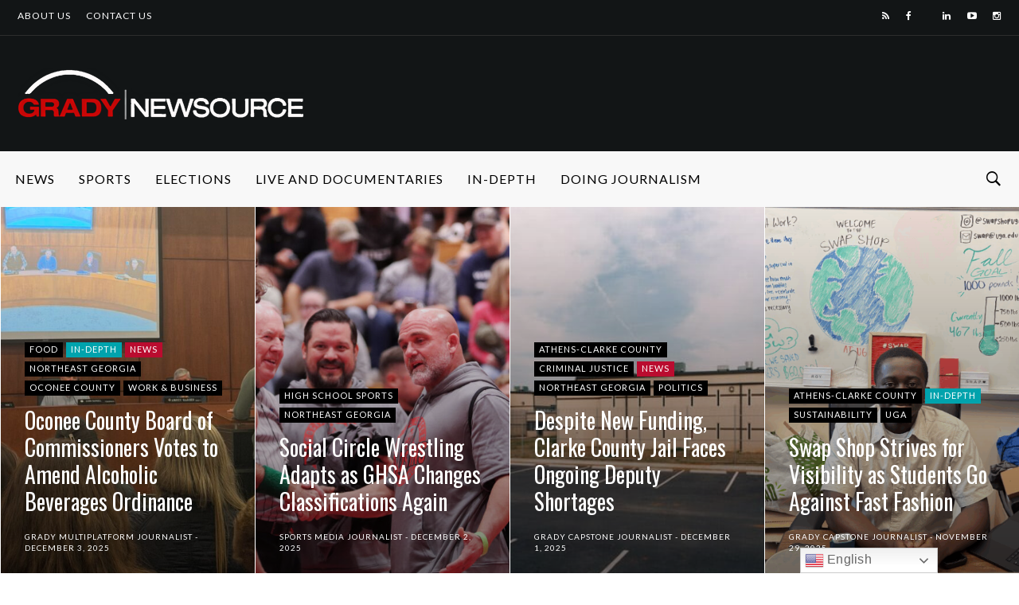

--- FILE ---
content_type: text/html; charset=UTF-8
request_url: https://gradynewsource.uga.edu/
body_size: 56710
content:
<!DOCTYPE html>
<html ⚡ lang="en-US">
<head>
<meta charset="UTF-8">
<meta name="viewport" content="width=device-width, initial-scale=1">
<script async src="https://cdn.ampproject.org/v0.js"></script>
<link rel="profile" href="https://gmpg.org/xfn/11">
<link rel="pingback" href="https://gradynewsource.uga.edu/xmlrpc.php">
<meta name='robots' content='index, follow, max-image-preview:large, max-snippet:-1, max-video-preview:-1' />
	<style>img:is([sizes="auto" i], [sizes^="auto," i]) { contain-intrinsic-size: 3000px 1500px }</style>
	
<!-- Google Tag Manager for WordPress by gtm4wp.com -->
<script data-cfasync="false" data-pagespeed-no-defer>
	var gtm4wp_datalayer_name = "dataLayer";
	var dataLayer = dataLayer || [];
</script>
<!-- End Google Tag Manager for WordPress by gtm4wp.com -->
	<!-- This site is optimized with the Yoast SEO plugin v26.5 - https://yoast.com/wordpress/plugins/seo/ -->
	<title>Home &#8212; Grady Newsource</title>
	<meta name="description" content="All content and reporting is crafted by the students in the Grady College of Journalism and Mass Communication at the University of Georgia." />
	<link rel="canonical" href="https://gradynewsource.uga.edu/" />
	<meta property="og:locale" content="en_US" />
	<meta property="og:type" content="website" />
	<meta property="og:title" content="Home &#8212; Grady Newsource" />
	<meta property="og:description" content="All content and reporting is crafted by the students in the Grady College of Journalism and Mass Communication at the University of Georgia." />
	<meta property="og:url" content="https://gradynewsource.uga.edu/" />
	<meta property="og:site_name" content="Grady Newsource" />
	<meta property="article:publisher" content="https://www.facebook.com/UGAGradyNewsource" />
	<meta property="article:modified_time" content="2025-08-17T13:31:04+00:00" />
	<meta property="og:image" content="https://gradynewsource.uga.edu/wp-content/uploads/2019/06/Grady-Newsource-Logo-2019-STACKED.jpg" />
	<meta property="og:image:width" content="908" />
	<meta property="og:image:height" content="608" />
	<meta property="og:image:type" content="image/jpeg" />
	<meta name="twitter:card" content="summary_large_image" />
	<meta name="twitter:site" content="@GradyNewsource" />
	<script type="application/ld+json" class="yoast-schema-graph">{"@context":"https://schema.org","@graph":[{"@type":"WebPage","@id":"https://gradynewsource.uga.edu/","url":"https://gradynewsource.uga.edu/","name":"Home &#8212; Grady Newsource","isPartOf":{"@id":"https://gradynewsource.uga.edu/#website"},"about":{"@id":"https://gradynewsource.uga.edu/#organization"},"datePublished":"2017-04-10T02:12:47+00:00","dateModified":"2025-08-17T13:31:04+00:00","description":"All content and reporting is crafted by the students in the Grady College of Journalism and Mass Communication at the University of Georgia.","breadcrumb":{"@id":"https://gradynewsource.uga.edu/#breadcrumb"},"inLanguage":"en-US","potentialAction":[{"@type":"ReadAction","target":["https://gradynewsource.uga.edu/"]}]},{"@type":"BreadcrumbList","@id":"https://gradynewsource.uga.edu/#breadcrumb","itemListElement":[{"@type":"ListItem","position":1,"name":"Home"}]},{"@type":"WebSite","@id":"https://gradynewsource.uga.edu/#website","url":"https://gradynewsource.uga.edu/","name":"Grady Newsource","description":"All content produced by students in courses at the Grady College of Journalism and Mass Communication at the University of Georgia","publisher":{"@id":"https://gradynewsource.uga.edu/#organization"},"potentialAction":[{"@type":"SearchAction","target":{"@type":"EntryPoint","urlTemplate":"https://gradynewsource.uga.edu/?s={search_term_string}"},"query-input":{"@type":"PropertyValueSpecification","valueRequired":true,"valueName":"search_term_string"}}],"inLanguage":"en-US"},{"@type":"Organization","@id":"https://gradynewsource.uga.edu/#organization","name":"Grady Newsource","url":"https://gradynewsource.uga.edu/","logo":{"@type":"ImageObject","inLanguage":"en-US","@id":"https://gradynewsource.uga.edu/#/schema/logo/image/","url":"https://i0.wp.com/gradynewsource.uga.edu/wp-content/uploads/2018/08/GradyNewsource_web_banner-LARGER.png?fit=1440%2C258&ssl=1","contentUrl":"https://i0.wp.com/gradynewsource.uga.edu/wp-content/uploads/2018/08/GradyNewsource_web_banner-LARGER.png?fit=1440%2C258&ssl=1","width":1440,"height":258,"caption":"Grady Newsource"},"image":{"@id":"https://gradynewsource.uga.edu/#/schema/logo/image/"},"sameAs":["https://www.facebook.com/UGAGradyNewsource","https://x.com/GradyNewsource","https://www.instagram.com/gradynewsource/?hl=en","https://www.youtube.com/user/GradyNewsource"]}]}</script>
	<!-- / Yoast SEO plugin. -->


<link rel='dns-prefetch' href='//www.googletagmanager.com' />
<link rel='dns-prefetch' href='//fonts.googleapis.com' />
<link rel="alternate" type="application/rss+xml" title="Grady Newsource &raquo; Feed" href="https://gradynewsource.uga.edu/feed/" />
<link rel="alternate" type="application/rss+xml" title="Grady Newsource &raquo; Comments Feed" href="https://gradynewsource.uga.edu/comments/feed/" />
<script type="text/javascript" id="wpp-js" src="https://gradynewsource.uga.edu/wp-content/plugins/wordpress-popular-posts/assets/js/wpp.min.js?ver=7.3.6" data-sampling="1" data-sampling-rate="100" data-api-url="https://gradynewsource.uga.edu/wp-json/wordpress-popular-posts" data-post-id="0" data-token="fc13737920" data-lang="0" data-debug="0"></script>
<link rel="icon" href="https://gradynewsource.uga.edu/wp-content/uploads/2019/09/App-Icon-for-Newsource-1-150x150.jpg" sizes="32x32" /><link rel="icon" href="https://gradynewsource.uga.edu/wp-content/uploads/2019/09/App-Icon-for-Newsource-1-150x150.jpg" sizes="64x64" /><link rel="apple-touch-icon-precomposed" href="https://gradynewsource.uga.edu/wp-content/uploads/2019/09/App-Icon-for-Newsource-1.jpg" /><meta name="msapplication-TileImage" content="https://gradynewsource.uga.edu/wp-content/uploads/2019/09/App-Icon-for-Newsource-1.jpg" /><script type="text/javascript">
/* <![CDATA[ */
window._wpemojiSettings = {"baseUrl":"https:\/\/s.w.org\/images\/core\/emoji\/16.0.1\/72x72\/","ext":".png","svgUrl":"https:\/\/s.w.org\/images\/core\/emoji\/16.0.1\/svg\/","svgExt":".svg","source":{"concatemoji":"https:\/\/gradynewsource.uga.edu\/wp-includes\/js\/wp-emoji-release.min.js"}};
/*! This file is auto-generated */
!function(s,n){var o,i,e;function c(e){try{var t={supportTests:e,timestamp:(new Date).valueOf()};sessionStorage.setItem(o,JSON.stringify(t))}catch(e){}}function p(e,t,n){e.clearRect(0,0,e.canvas.width,e.canvas.height),e.fillText(t,0,0);var t=new Uint32Array(e.getImageData(0,0,e.canvas.width,e.canvas.height).data),a=(e.clearRect(0,0,e.canvas.width,e.canvas.height),e.fillText(n,0,0),new Uint32Array(e.getImageData(0,0,e.canvas.width,e.canvas.height).data));return t.every(function(e,t){return e===a[t]})}function u(e,t){e.clearRect(0,0,e.canvas.width,e.canvas.height),e.fillText(t,0,0);for(var n=e.getImageData(16,16,1,1),a=0;a<n.data.length;a++)if(0!==n.data[a])return!1;return!0}function f(e,t,n,a){switch(t){case"flag":return n(e,"\ud83c\udff3\ufe0f\u200d\u26a7\ufe0f","\ud83c\udff3\ufe0f\u200b\u26a7\ufe0f")?!1:!n(e,"\ud83c\udde8\ud83c\uddf6","\ud83c\udde8\u200b\ud83c\uddf6")&&!n(e,"\ud83c\udff4\udb40\udc67\udb40\udc62\udb40\udc65\udb40\udc6e\udb40\udc67\udb40\udc7f","\ud83c\udff4\u200b\udb40\udc67\u200b\udb40\udc62\u200b\udb40\udc65\u200b\udb40\udc6e\u200b\udb40\udc67\u200b\udb40\udc7f");case"emoji":return!a(e,"\ud83e\udedf")}return!1}function g(e,t,n,a){var r="undefined"!=typeof WorkerGlobalScope&&self instanceof WorkerGlobalScope?new OffscreenCanvas(300,150):s.createElement("canvas"),o=r.getContext("2d",{willReadFrequently:!0}),i=(o.textBaseline="top",o.font="600 32px Arial",{});return e.forEach(function(e){i[e]=t(o,e,n,a)}),i}function t(e){var t=s.createElement("script");t.src=e,t.defer=!0,s.head.appendChild(t)}"undefined"!=typeof Promise&&(o="wpEmojiSettingsSupports",i=["flag","emoji"],n.supports={everything:!0,everythingExceptFlag:!0},e=new Promise(function(e){s.addEventListener("DOMContentLoaded",e,{once:!0})}),new Promise(function(t){var n=function(){try{var e=JSON.parse(sessionStorage.getItem(o));if("object"==typeof e&&"number"==typeof e.timestamp&&(new Date).valueOf()<e.timestamp+604800&&"object"==typeof e.supportTests)return e.supportTests}catch(e){}return null}();if(!n){if("undefined"!=typeof Worker&&"undefined"!=typeof OffscreenCanvas&&"undefined"!=typeof URL&&URL.createObjectURL&&"undefined"!=typeof Blob)try{var e="postMessage("+g.toString()+"("+[JSON.stringify(i),f.toString(),p.toString(),u.toString()].join(",")+"));",a=new Blob([e],{type:"text/javascript"}),r=new Worker(URL.createObjectURL(a),{name:"wpTestEmojiSupports"});return void(r.onmessage=function(e){c(n=e.data),r.terminate(),t(n)})}catch(e){}c(n=g(i,f,p,u))}t(n)}).then(function(e){for(var t in e)n.supports[t]=e[t],n.supports.everything=n.supports.everything&&n.supports[t],"flag"!==t&&(n.supports.everythingExceptFlag=n.supports.everythingExceptFlag&&n.supports[t]);n.supports.everythingExceptFlag=n.supports.everythingExceptFlag&&!n.supports.flag,n.DOMReady=!1,n.readyCallback=function(){n.DOMReady=!0}}).then(function(){return e}).then(function(){var e;n.supports.everything||(n.readyCallback(),(e=n.source||{}).concatemoji?t(e.concatemoji):e.wpemoji&&e.twemoji&&(t(e.twemoji),t(e.wpemoji)))}))}((window,document),window._wpemojiSettings);
/* ]]> */
</script>
<link rel='stylesheet' id='dashicons-css' href='https://gradynewsource.uga.edu/wp-includes/css/dashicons.min.css?ver=6.8.3' type='text/css' media='all' />
<link rel='stylesheet' id='post-views-counter-frontend-css' href='https://gradynewsource.uga.edu/wp-content/plugins/post-views-counter/css/frontend.min.css?ver=1.5.9' type='text/css' media='all' />
<link rel='stylesheet' id='sbi_styles-css' href='https://gradynewsource.uga.edu/wp-content/plugins/instagram-feed/css/sbi-styles.min.css?ver=6.10.0' type='text/css' media='all' />
<style id='wp-emoji-styles-inline-css' type='text/css'>

	img.wp-smiley, img.emoji {
		display: inline !important;
		border: none !important;
		box-shadow: none !important;
		height: 1em !important;
		width: 1em !important;
		margin: 0 0.07em !important;
		vertical-align: -0.1em !important;
		background: none !important;
		padding: 0 !important;
	}
</style>
<link rel='stylesheet' id='wp-block-library-css' href='https://gradynewsource.uga.edu/wp-includes/css/dist/block-library/style.min.css?ver=6.8.3' type='text/css' media='all' />
<style id='classic-theme-styles-inline-css' type='text/css'>
/*! This file is auto-generated */
.wp-block-button__link{color:#fff;background-color:#32373c;border-radius:9999px;box-shadow:none;text-decoration:none;padding:calc(.667em + 2px) calc(1.333em + 2px);font-size:1.125em}.wp-block-file__button{background:#32373c;color:#fff;text-decoration:none}
</style>
<link rel='stylesheet' id='liveblog24_live_blogging_tool-cgb-style-css-css' href='https://gradynewsource.uga.edu/wp-content/plugins/24liveblog/dist/blocks.style.build.css' type='text/css' media='all' />
<style id='qsm-quiz-style-inline-css' type='text/css'>


</style>
<style id='global-styles-inline-css' type='text/css'>
:root{--wp--preset--aspect-ratio--square: 1;--wp--preset--aspect-ratio--4-3: 4/3;--wp--preset--aspect-ratio--3-4: 3/4;--wp--preset--aspect-ratio--3-2: 3/2;--wp--preset--aspect-ratio--2-3: 2/3;--wp--preset--aspect-ratio--16-9: 16/9;--wp--preset--aspect-ratio--9-16: 9/16;--wp--preset--color--black: #000000;--wp--preset--color--cyan-bluish-gray: #abb8c3;--wp--preset--color--white: #ffffff;--wp--preset--color--pale-pink: #f78da7;--wp--preset--color--vivid-red: #cf2e2e;--wp--preset--color--luminous-vivid-orange: #ff6900;--wp--preset--color--luminous-vivid-amber: #fcb900;--wp--preset--color--light-green-cyan: #7bdcb5;--wp--preset--color--vivid-green-cyan: #00d084;--wp--preset--color--pale-cyan-blue: #8ed1fc;--wp--preset--color--vivid-cyan-blue: #0693e3;--wp--preset--color--vivid-purple: #9b51e0;--wp--preset--gradient--vivid-cyan-blue-to-vivid-purple: linear-gradient(135deg,rgba(6,147,227,1) 0%,rgb(155,81,224) 100%);--wp--preset--gradient--light-green-cyan-to-vivid-green-cyan: linear-gradient(135deg,rgb(122,220,180) 0%,rgb(0,208,130) 100%);--wp--preset--gradient--luminous-vivid-amber-to-luminous-vivid-orange: linear-gradient(135deg,rgba(252,185,0,1) 0%,rgba(255,105,0,1) 100%);--wp--preset--gradient--luminous-vivid-orange-to-vivid-red: linear-gradient(135deg,rgba(255,105,0,1) 0%,rgb(207,46,46) 100%);--wp--preset--gradient--very-light-gray-to-cyan-bluish-gray: linear-gradient(135deg,rgb(238,238,238) 0%,rgb(169,184,195) 100%);--wp--preset--gradient--cool-to-warm-spectrum: linear-gradient(135deg,rgb(74,234,220) 0%,rgb(151,120,209) 20%,rgb(207,42,186) 40%,rgb(238,44,130) 60%,rgb(251,105,98) 80%,rgb(254,248,76) 100%);--wp--preset--gradient--blush-light-purple: linear-gradient(135deg,rgb(255,206,236) 0%,rgb(152,150,240) 100%);--wp--preset--gradient--blush-bordeaux: linear-gradient(135deg,rgb(254,205,165) 0%,rgb(254,45,45) 50%,rgb(107,0,62) 100%);--wp--preset--gradient--luminous-dusk: linear-gradient(135deg,rgb(255,203,112) 0%,rgb(199,81,192) 50%,rgb(65,88,208) 100%);--wp--preset--gradient--pale-ocean: linear-gradient(135deg,rgb(255,245,203) 0%,rgb(182,227,212) 50%,rgb(51,167,181) 100%);--wp--preset--gradient--electric-grass: linear-gradient(135deg,rgb(202,248,128) 0%,rgb(113,206,126) 100%);--wp--preset--gradient--midnight: linear-gradient(135deg,rgb(2,3,129) 0%,rgb(40,116,252) 100%);--wp--preset--font-size--small: 13px;--wp--preset--font-size--medium: 20px;--wp--preset--font-size--large: 36px;--wp--preset--font-size--x-large: 42px;--wp--preset--spacing--20: 0.44rem;--wp--preset--spacing--30: 0.67rem;--wp--preset--spacing--40: 1rem;--wp--preset--spacing--50: 1.5rem;--wp--preset--spacing--60: 2.25rem;--wp--preset--spacing--70: 3.38rem;--wp--preset--spacing--80: 5.06rem;--wp--preset--shadow--natural: 6px 6px 9px rgba(0, 0, 0, 0.2);--wp--preset--shadow--deep: 12px 12px 50px rgba(0, 0, 0, 0.4);--wp--preset--shadow--sharp: 6px 6px 0px rgba(0, 0, 0, 0.2);--wp--preset--shadow--outlined: 6px 6px 0px -3px rgba(255, 255, 255, 1), 6px 6px rgba(0, 0, 0, 1);--wp--preset--shadow--crisp: 6px 6px 0px rgba(0, 0, 0, 1);}:where(.is-layout-flex){gap: 0.5em;}:where(.is-layout-grid){gap: 0.5em;}body .is-layout-flex{display: flex;}.is-layout-flex{flex-wrap: wrap;align-items: center;}.is-layout-flex > :is(*, div){margin: 0;}body .is-layout-grid{display: grid;}.is-layout-grid > :is(*, div){margin: 0;}:where(.wp-block-columns.is-layout-flex){gap: 2em;}:where(.wp-block-columns.is-layout-grid){gap: 2em;}:where(.wp-block-post-template.is-layout-flex){gap: 1.25em;}:where(.wp-block-post-template.is-layout-grid){gap: 1.25em;}.has-black-color{color: var(--wp--preset--color--black) !important;}.has-cyan-bluish-gray-color{color: var(--wp--preset--color--cyan-bluish-gray) !important;}.has-white-color{color: var(--wp--preset--color--white) !important;}.has-pale-pink-color{color: var(--wp--preset--color--pale-pink) !important;}.has-vivid-red-color{color: var(--wp--preset--color--vivid-red) !important;}.has-luminous-vivid-orange-color{color: var(--wp--preset--color--luminous-vivid-orange) !important;}.has-luminous-vivid-amber-color{color: var(--wp--preset--color--luminous-vivid-amber) !important;}.has-light-green-cyan-color{color: var(--wp--preset--color--light-green-cyan) !important;}.has-vivid-green-cyan-color{color: var(--wp--preset--color--vivid-green-cyan) !important;}.has-pale-cyan-blue-color{color: var(--wp--preset--color--pale-cyan-blue) !important;}.has-vivid-cyan-blue-color{color: var(--wp--preset--color--vivid-cyan-blue) !important;}.has-vivid-purple-color{color: var(--wp--preset--color--vivid-purple) !important;}.has-black-background-color{background-color: var(--wp--preset--color--black) !important;}.has-cyan-bluish-gray-background-color{background-color: var(--wp--preset--color--cyan-bluish-gray) !important;}.has-white-background-color{background-color: var(--wp--preset--color--white) !important;}.has-pale-pink-background-color{background-color: var(--wp--preset--color--pale-pink) !important;}.has-vivid-red-background-color{background-color: var(--wp--preset--color--vivid-red) !important;}.has-luminous-vivid-orange-background-color{background-color: var(--wp--preset--color--luminous-vivid-orange) !important;}.has-luminous-vivid-amber-background-color{background-color: var(--wp--preset--color--luminous-vivid-amber) !important;}.has-light-green-cyan-background-color{background-color: var(--wp--preset--color--light-green-cyan) !important;}.has-vivid-green-cyan-background-color{background-color: var(--wp--preset--color--vivid-green-cyan) !important;}.has-pale-cyan-blue-background-color{background-color: var(--wp--preset--color--pale-cyan-blue) !important;}.has-vivid-cyan-blue-background-color{background-color: var(--wp--preset--color--vivid-cyan-blue) !important;}.has-vivid-purple-background-color{background-color: var(--wp--preset--color--vivid-purple) !important;}.has-black-border-color{border-color: var(--wp--preset--color--black) !important;}.has-cyan-bluish-gray-border-color{border-color: var(--wp--preset--color--cyan-bluish-gray) !important;}.has-white-border-color{border-color: var(--wp--preset--color--white) !important;}.has-pale-pink-border-color{border-color: var(--wp--preset--color--pale-pink) !important;}.has-vivid-red-border-color{border-color: var(--wp--preset--color--vivid-red) !important;}.has-luminous-vivid-orange-border-color{border-color: var(--wp--preset--color--luminous-vivid-orange) !important;}.has-luminous-vivid-amber-border-color{border-color: var(--wp--preset--color--luminous-vivid-amber) !important;}.has-light-green-cyan-border-color{border-color: var(--wp--preset--color--light-green-cyan) !important;}.has-vivid-green-cyan-border-color{border-color: var(--wp--preset--color--vivid-green-cyan) !important;}.has-pale-cyan-blue-border-color{border-color: var(--wp--preset--color--pale-cyan-blue) !important;}.has-vivid-cyan-blue-border-color{border-color: var(--wp--preset--color--vivid-cyan-blue) !important;}.has-vivid-purple-border-color{border-color: var(--wp--preset--color--vivid-purple) !important;}.has-vivid-cyan-blue-to-vivid-purple-gradient-background{background: var(--wp--preset--gradient--vivid-cyan-blue-to-vivid-purple) !important;}.has-light-green-cyan-to-vivid-green-cyan-gradient-background{background: var(--wp--preset--gradient--light-green-cyan-to-vivid-green-cyan) !important;}.has-luminous-vivid-amber-to-luminous-vivid-orange-gradient-background{background: var(--wp--preset--gradient--luminous-vivid-amber-to-luminous-vivid-orange) !important;}.has-luminous-vivid-orange-to-vivid-red-gradient-background{background: var(--wp--preset--gradient--luminous-vivid-orange-to-vivid-red) !important;}.has-very-light-gray-to-cyan-bluish-gray-gradient-background{background: var(--wp--preset--gradient--very-light-gray-to-cyan-bluish-gray) !important;}.has-cool-to-warm-spectrum-gradient-background{background: var(--wp--preset--gradient--cool-to-warm-spectrum) !important;}.has-blush-light-purple-gradient-background{background: var(--wp--preset--gradient--blush-light-purple) !important;}.has-blush-bordeaux-gradient-background{background: var(--wp--preset--gradient--blush-bordeaux) !important;}.has-luminous-dusk-gradient-background{background: var(--wp--preset--gradient--luminous-dusk) !important;}.has-pale-ocean-gradient-background{background: var(--wp--preset--gradient--pale-ocean) !important;}.has-electric-grass-gradient-background{background: var(--wp--preset--gradient--electric-grass) !important;}.has-midnight-gradient-background{background: var(--wp--preset--gradient--midnight) !important;}.has-small-font-size{font-size: var(--wp--preset--font-size--small) !important;}.has-medium-font-size{font-size: var(--wp--preset--font-size--medium) !important;}.has-large-font-size{font-size: var(--wp--preset--font-size--large) !important;}.has-x-large-font-size{font-size: var(--wp--preset--font-size--x-large) !important;}
:where(.wp-block-post-template.is-layout-flex){gap: 1.25em;}:where(.wp-block-post-template.is-layout-grid){gap: 1.25em;}
:where(.wp-block-columns.is-layout-flex){gap: 2em;}:where(.wp-block-columns.is-layout-grid){gap: 2em;}
:root :where(.wp-block-pullquote){font-size: 1.5em;line-height: 1.6;}
</style>
<link rel='stylesheet' id='super-rss-reader-css' href='https://gradynewsource.uga.edu/wp-content/plugins/super-rss-reader/public/css/style.min.css?ver=5.3' type='text/css' media='all' />
<link rel='stylesheet' id='widgetopts-styles-css' href='https://gradynewsource.uga.edu/wp-content/plugins/widget-options/assets/css/widget-options.css?ver=4.1.3' type='text/css' media='all' />
<link rel='stylesheet' id='wordpress-popular-posts-css-css' href='https://gradynewsource.uga.edu/wp-content/plugins/wordpress-popular-posts/assets/css/wpp.css?ver=7.3.6' type='text/css' media='all' />
<link rel='stylesheet' id='df_typo_font-css' href='//fonts.googleapis.com/css?family=Lato%3A400normal%7COswald%3A400normal%7COpen+Sans%3A400normal%7CPoppins%3A600normal%7C&#038;subset=latin&#038;ver=6.8.3' type='text/css' media='all' />
<link rel='stylesheet' id='custom-style-css' href='https://gradynewsource.uga.edu/wp-content/themes/onfleek/inc/df-core/asset/css/custom-style.css?ver=6.8.3' type='text/css' media='all' />
<style id='custom-style-inline-css' type='text/css'>
.df-bg{background-color:#242427}.main-blocks.style-7 .df-shortcode-blocks-main-inner{background:#fff}#df-archive-wrapper .boxed,.df-content-boxed .boxed,.df-content-frame .boxed,.infinite-loader,.pre-loader{background-color:#fff}.tagcloud a:hover{background-color:#fff}.container.df-bg-content{background-color:#fff}.df-wrapper-inner{background-color:#fff}#search{background-color:rgba(255,255,255,.95)}#df-content-wrapper.df-content-full{background:#fff}
.df-header-1 .boxed .df-navbar-left{position:relative}.df-header-1 .df-logo-inner{padding:40px 0 40px 0}.df-header-1 .df-logo-wrap{background-image:url(https://gradynewsource.uga.edu/wp-content/uploads/2018/10/GradyNewsource_web_banner-REVERSE-SMALLER.png);background-position:left center;background-repeat:no-repeat;background-attachment:fixed;background-color:#fff;background-size:cover}.df-header-1 #megadropdown{background-color:#fff;border-top:1px solid #eee;border-bottom:1px solid #eee}.df-header-1 #megadropdown li a,.df-header-1 #megadropdown #df-primary-menu-megadropdown>li>a{color:#000}.df-header-1 #megadropdown li a:hover,.df-header-1 #megadropdown #df-primary-menu-megadropdown>li>a:hover{color:#bababa}.df-header-1 .df-top-bar{background-color:#fff;border-bottom:1px solid #eee}.df-header-1 .df-top-bar a{color:#000}.df-header-1 .df-top-bar a:hover{color:#bababa}.df-header-2 .boxed .df-navbar-left{position:relative}.df-header-2 .df-logo-inner{padding:60px 0 60px 0}.df-header-2 .df-logo-wrap{background-color:#fff}.df-header-2 #megadropdown{background-color:#f4f4f4;border-top:0 solid #eee;border-bottom:0 solid #eee}.df-header-2 #megadropdown li a,.df-header-2 #megadropdown #df-primary-menu-megadropdown>li>a{color:#000}.df-header-2 #megadropdown li a:hover,.df-header-2 #megadropdown #df-primary-menu-megadropdown>li>a:hover{color:#bababab}.df-header-2 .df-top-bar{background-color:#121516;border-bottom:1px none #000}.df-header-2 .df-top-bar a{color:#fff}.df-header-2 .df-top-bar a:hover{color:#bababa}.df-header-3 .df-navbar-left{position:relative}.df-header-3 .df-header-logo{padding:20px 0 20px 0}.df-header-3 .df-logo-section-header-3{background-color:#121516}.df-ads{margin:20px 0 20px 0!important}.df-header-3 #megadropdown li a,.df-header-3 #megadropdown #df-primary-menu-megadropdown>li>a{color:#000}.df-header-3 #megadropdown li a:hover,.df-header-3 #megadropdown #df-primary-menu-megadropdown>li>a:hover{color:#bababa}.df-header-3 #megadropdown{background-color:#f8f8f8;border-top:1px none #4c4c4c;border-bottom:1px none #4c4c4c}.df-header-3 #megadropdown li a,.df-header-3 #megadropdown #df-primary-menu-megadropdown>li>a{color:#000}.df-header-3 #megadropdown li a:hover,.df-header-3 #megadropdown #df-primary-menu-megadropdown>li>a:hover{color:#bababa}.df-header-3 .df-top-bar{background-color:#121516;border-bottom:1px solid #2d2d2d}.df-header-3 .df-top-bar a{color:#fff}.df-header-3 .df-top-bar a:hover{color:#bababa}.df-header-4 .df-navbar-background{background-color:#121516}.df-header-4 .boxed .df-navbar-left{position:relative}.df-header-4 #megadropdown.boxed .df-navbar-right,.df-header-4 #megadropdown.header-4-full .df-navbar-right{top:5px}.df-header-4 #megadropdown{background-color:#121516!important;padding-top:5px;padding-bottom:5px}.df-header-4 #megadropdown li a,.df-header-4 #megadropdown #df-primary-menu-megadropdown>li>a{color:#fff}.df-header-4 #megadropdown li a:hover,.df-header-4 #megadropdown #df-primary-menu-megadropdown>li>a:hover{color:#bababa}.df-header-4 #megadropdown.header-4-full ul.dropdown-menu.ul-0,.df-header-4 #megadropdown.header-4-fullboxed ul.dropdown-menu.ul-0{margin-top:0}.df-header-4 #megadropdown{background-color:#f8f8f8;border-top:1px none #fff;border-bottom:1px none #fff}.df-header-4 #megadropdown li a,.df-header-4 #megadropdown #df-primary-menu-megadropdown>li>a{color:#fff}.df-header-4 #megadropdown li a:hover,.df-header-4 #megadropdown #df-primary-menu-megadropdown>li>a:hover{color:#bababa}.df-header-4 .df-top-bar{background-color:#23282d;border-bottom:1px none #2d2d2d}.df-header-4 .df-top-bar a{color:#fff}.df-header-4 .df-top-bar a:hover{color:#bcbcbc}#df-header-wrapper.df-header-5 .df-header-trans #container-menu ul>li.menu-item.df-md-menuitem>a{height:calc(70px + 0px + 0px)}#df-header-wrapper.df-header-5.df-navbar-transparent-light .df-header-trans #container-menu ul>li>a{color:#fff}#df-header-wrapper.df-header-5.df-navbar-transparent-light .df-header-trans #container-menu ul>li>a:hover{color:#ccc}#df-header-wrapper.df-header-5.df-navbar-transparent-light .df-header-trans #top-navbar ul.df-top-bar-left>li>a{color:#fff}#df-header-wrapper.df-header-5.df-navbar-transparent-light .df-header-trans #top-navbar ul.df-top-bar-left>li>a:hover{color:#ccc}#df-header-wrapper.df-header-5.df-navbar-transparent-light .df-header-trans #top-navbar .topbar-inner-wrapper{border-bottom:1px solid rgba(255,255,255,.6)}#df-header-wrapper.df-header-5.df-navbar-transparent-dark .df-header-trans #container-menu ul>li>a{color:#000}#df-header-wrapper.df-header-5.df-navbar-transparent-dark .df-header-trans #container-menu ul>li>a:hover{color:#777777}#df-header-wrapper.df-header-5.df-navbar-transparent-dark .df-header-trans #top-navbar ul.df-top-bar-left>li>a{color:#000}#df-header-wrapper.df-header-5.df-navbar-transparent-dark .df-header-trans #top-navbar ul.df-top-bar-left>li>a:hover{color:#777777}#df-header-wrapper.df-header-5 .df-header-trans .boxed .df-navbar-left{position:relative}#df-header-wrapper.df-header-5.df-navbar-transparent-dark .df-header-trans #top-navbar .topbar-inner-wrapper{border-bottom:1px solid rgba(0,0,0,.6)}#df-header-wrapper.df-header-5 .df-header-trans .header-5-full .df-navbar-left,#df-header-wrapper.df-header-5 .df-header-trans .header-5-full .df-navbar-right{margin-top:0;margin-bottom:0}#df-header-wrapper.df-header-6 .df-header-trans #container-menu ul>li.menu-item.df-md-menuitem>a{height:calc(70px + 1px + 1px)}.df-header-6 .df-header-trans #megadropdown .df-navbar-left,.df-header-6 .df-header-trans #megadropdown .df-navbar-right{padding-top:1px;padding-bottom:1px}#df-header-wrapper.df-header-6 .df-header-trans .df-navbar-left{position:relative}#df-header-wrapper.df-header-6.df-navbar-transparent-light .df-header-trans #container-menu ul>li>a{color:#fff}#df-header-wrapper.df-header-6.df-navbar-transparent-light .df-header-trans #container-menu ul>li>a:hover{color:#ccc}#df-header-wrapper.df-header-6.df-navbar-transparent-dark .df-header-trans #container-menu ul>li>a{color:#000}#df-header-wrapper.df-header-6.df-navbar-transparent-dark .df-header-trans #container-menu ul>li>a:hover{color:#777777}#df-header-wrapper.df-header-6.df-navbar-transparent-light .df-header-trans #top-navbar ul.df-top-bar-left>li>a{color:#fff}#df-header-wrapper.df-header-6.df-navbar-transparent-light .df-header-trans #top-navbar ul.df-top-bar-left>li>a:hover{color:#ccc}#df-header-wrapper.df-header-6.df-navbar-transparent-dark .df-header-trans #top-navbar ul.df-top-bar-left>li>a{color:#000}#df-header-wrapper.df-header-6.df-navbar-transparent-dark .df-header-trans #top-navbar ul.df-top-bar-left>li>a:hover{color:#777777}#df-header-wrapper.df-header-6.df-navbar-transparent-light .df-header-trans #top-navbar .topbar-inner-wrapper,#df-header-wrapper.df-header-6.df-navbar-transparent-light .df-header-trans #megadropdown .df-menu-border{border-top:1px solid rgba(255,255,255,.6);border-left:1px solid rgba(255,255,255,.6);border-right:1px solid rgba(255,255,255,.6)}#df-header-wrapper.df-header-6.df-navbar-transparent-light .df-header-trans #megadropdown .df-menu-border{border-bottom:1px solid rgba(255,255,255,.6)}#df-header-wrapper.df-header-6.df-navbar-transparent-dark .df-header-trans #top-navbar .topbar-inner-wrapper,#df-header-wrapper.df-header-6.df-navbar-transparent-dark .df-header-trans #megadropdown .df-menu-border{border-top:1px solid rgba(0,0,0,.6);border-left:1px solid rgba(0,0,0,.6);border-right:1px solid rgba(0,0,0,.6)}#df-header-wrapper.df-header-6.df-navbar-transparent-dark .df-header-trans #megadropdown .df-menu-border{border-bottom:1px solid rgba(0,0,0,.6)}#df-sticky-nav.sticky-animation{background-color:#f8f8f8}#df-sticky-nav .more-social-sticky{background-color:#f8f8f8}#df-sticky-nav.sticky-animation a{color:#000}#df-sticky-nav.sticky-animation a:hover{color:#ccc}
.df-header .df-top-bar li a{font-family:Lato,serif;font-weight:400;font-style:normal;text-transform:uppercase;font-size:12px;line-height:14px;letter-spacing:1px}.df-header .df-top-bar .dropdown-menu.df-dropdown-top-bar,.df-header .df-top-bar .dropdown-menu.df-dropdown-top-bar-right{background-color:#fff;border:2px solid #efefef}.df-header .df-top-bar .dropdown-menu li a{font-family:Lato,serif;font-weight:400;font-style:normal;text-transform:uppercase;font-size:12px;line-height:12px;letter-spacing:1px;color:#999999}.df-header .df-top-bar .dropdown-menu li a:hover{color:#000}#megadropdown .nav li a,#megadropdown-sticky .nav li a{font-family:Lato,serif;font-weight:400;font-style:normal;text-transform:uppercase;font-size:16px;line-height:18px;letter-spacing:1px}#megadropdown .nav .dropdown-menu li a,#megadropdown-sticky .nav .dropdown-menu li a{font-family:Lato,serif;font-weight:400;font-style:normal;text-transform:uppercase;font-size:14px;line-height:16px;letter-spacing:1px;color:#999999}#df-header-wrapper.df-header-5.df-navbar-transparent-light .df-header-trans #megadropdown .nav .dropdown-menu li a,#df-header-wrapper.df-header-5.df-navbar-transparent-dark .df-header-trans #megadropdown .nav .dropdown-menu li a,#df-header-wrapper.df-header-6.df-navbar-transparent-light .df-header-trans #megadropdown .nav .dropdown-menu li a,#df-header-wrapper.df-header-6.df-navbar-transparent-dark .df-header-trans #megadropdown .nav .dropdown-menu li a{color:#999999}#df-header-wrapper.df-header #megadropdown .df-subcat-stack .nav.nav-stacked.df-megamenu-nav-sub li.active a,#df-header-wrapper.df-header #megadropdown .df-subcat-pills .nav.nav-pills.df-megamenu-nav-sub li.active a,#df-header-wrapper.df-header-5.df-navbar-transparent-light .df-header-trans #megadropdown .nav.df-megamenu-nav-sub li.active a,#df-header-wrapper.df-header-5.df-navbar-transparent-dark .df-header-trans #megadropdown .nav.df-megamenu-nav-sub li.active a,#df-header-wrapper.df-header-6.df-navbar-transparent-light .df-header-trans #megadropdown .nav.df-megamenu-nav-sub li.active a,#df-header-wrapper.df-header-6.df-navbar-transparent-dark .df-header-trans #megadropdown .nav.df-megamenu-nav-sub li.active a,#df-header-wrapper.df-header-5.df-navbar-transparent-light .df-header-trans #megadropdown .nav.df-megamenu-nav-sub li a:hover,#df-header-wrapper.df-header-5.df-navbar-transparent-dark .df-header-trans #megadropdown .nav.df-megamenu-nav-sub li a:hover,#df-header-wrapper.df-header-6.df-navbar-transparent-light .df-header-trans #megadropdown .nav.df-megamenu-nav-sub li a:hover,#df-header-wrapper.df-header-6.df-navbar-transparent-dark .df-header-trans #megadropdown .nav.df-megamenu-nav-sub li a:hover
#df-header-wrapper.df-header-5.df-navbar-transparent-light .df-header-trans #megadropdown .nav .dropdown-menu li a:hover,#df-header-wrapper.df-header-5.df-navbar-transparent-dark .df-header-trans #megadropdown .nav .dropdown-menu li a:hover,#df-header-wrapper.df-header-6.df-navbar-transparent-light .df-header-trans #megadropdown .nav .dropdown-menu li a:hover,#df-header-wrapper.df-header-6.df-navbar-transparent-dark .df-header-trans #megadropdown .nav .dropdown-menu li a:hover,#megadropdown .nav .dropdown-menu li a:hover,#megadropdown .nav li a:hover .megamenu-item-title,#megadropdown-sticky .nav .dropdown-menu li a:hover,#megadropdown-sticky .nav li a:hover .megamenu-item-title{color:#000}#megadropdown .df-subcat-stack .df-megamenu-nav-sub.section-sub-stack li a:hover:after,#megadropdown-sticky .df-subcat-stack .df-megamenu-nav-sub.section-sub-stack li a:hover:after{border-color:#000}#megadropdown .nav .dropdown-menu,#megadropdown .nav>.df-is-megamenu .dropdown-menu .list_megamenu,#megadropdown-sticky .nav .dropdown-menu,#megadropdown-sticky .nav>.df-is-megamenu .dropdown-menu .list_megamenu{background-color:#fff;border:2px solid #efefef}#megadropdown .nav li a .megamenu-item-title,#megadropdown-sticky .nav li a .megamenu-item-title{font-size:14px}
.df-container-footer,.df-container-footer:nth-of-type(1){background-color:#0b141a}.df-container-subfooter{background-color:#0d181f}div.widget .widget-blocks.style-7 .df-shortcode-blocks-main-inner{background-color:#0b141a}.df-container-footer:nth-of-type(1){border-top:1px none #000;border-bottom:1px none #000}#df-footer-wrapper .df-container-footer h1,#df-footer-wrapper .df-container-footer h2,#df-footer-wrapper .df-container-footer h3,#df-footer-wrapper .df-container-footer h4,#df-footer-wrapper .df-container-footer h5,#df-footer-wrapper .df-container-footer h6{color:#fff}#df-footer-wrapper .df-container-footer,#df-footer-wrapper .df-container-footer div p,#df-footer-wrapper .df-container-footer span,#df-footer-wrapper .df-container-footer p{color:#d3d3d3}#df-footer-wrapper .df-container-footer a,#df-footer-wrapper .df-container-footer a:hover{color:#f9f9f9;text-decoration:none}.df-footer-copyright .df-copyright,.df-footer-copyright ul li a{color:#d3d3d3}#df-footer-wrapper .df-navbar-footer li a:hover{background-color:#0d181f}#page #df-footer-wrapper h5.df-widget-title,#page .df-footer-bottom .df-heading{color:#fff}#page #df-footer-wrapper h1 a,#page #df-footer-wrapper h2 a,#page #df-footer-wrapper h3 a,#page #df-footer-wrapper h4 a,#page #df-footer-wrapper h5 a,#page #df-footer-wrapper h6 a{color:#fff}#df-footer-wrapper .widget_archive select,#df-footer-wrapper .widget_archive li,#df-footer-wrapper .widget_categories select,#df-footer-wrapper .widget_categories a,#df-footer-wrapper .widget_nav_menu a,#df-footer-wrapper .widget_meta a,#df-footer-wrapper .widget_pages a,#df-footer-wrapper #recentcomments li,#df-footer-wrapper .widget_recent_entries li,#df-footer-wrapper .df-form-search,#df-footer-wrapper button.df-button-search,#df-footer-wrapper .tagcloud a,#df-footer-wrapper .df-separator,#df-footer-wrapper #df-widget-popular-tab ul.df-nav-tab li,#df-footer-wrapper #df-widget-popular-tab .tab-pane.df-tab-pane,#df-footer-wrapper #df-widget-popular-tab .df-most-popular-list{border-color:#efefef}
#df-off-canvas-wrap.df-notfound-page{background-color:#fff}#page .header-not-found-plain .title-not-found h1{color:#222}#page .header-not-found-plain .description-not-found p{color:#222}
#page #df-side-menu{background-color:}#df-side-menu .df-widget-title{color:#222}li.widget .widget-blocks.style-7 .df-shortcode-blocks-main-inner{background-color:}#page #df-side-menu .post-meta-desc a,#df-side-menu .nano-content .widget .cat-item a,#df-side-menu .nano-content .widget_archive a,#df-side-menu .nano-content .widget_nav_menu a{color:#a2a2a2}#page #df-side-menu h1,#page #df-side-menu h5.df-widget-title,#page #df-side-menu h4 a,#page #df-side-menu h5 a{color:#222}#page #df-side-menu .widget_text .textwidget,.df-shortcode-blocks-main .article-content p{color:#666}#df-side-menu .widget_archive select,#df-side-menu .widget_archive a,#df-side-menu .widget_categories select,#df-side-menu .widget_categories a,#df-side-menu .widget_nav_menu a,#df-side-menu .widget_meta a,#df-side-menu .widget_pages a,#df-side-menu #recentcomments li,#df-side-menu .widget_recent_entries li,#df-side-menu .df-form-search,#df-side-menu button.df-button-search,#df-side-menu .tagcloud a,#df-side-menu .df-separator,#df-side-menu #df-widget-popular-tab ul.df-nav-tab li,#df-side-menu #df-widget-popular-tab .tab-pane.df-tab-pane,#df-side-menu #df-widget-popular-tab .df-most-popular-list,#df-side-menu #df_widget_block-4 .df-shortcode-blocks .df-shortcode-blocks-main.with-border-bottom,#df-side-menu .widget_archive li,#df-side-menu .widget_df_widget_pop_trend .df-most-popular-list,#df-side-menu .widget_df_widget_most_pop .df-most-popular-list,#df-side-menu .widget_df_widget_recent_review .df-recent-review-inner{border-color:#eee}
.df-wraper #page .sidebar .df-widget-title{color:#222}section.widget{padding:0;background-color:#fff}section.widget .widget-blocks.style-7 .df-shortcode-blocks-main-inner{background-color:#fff}.widget .widget-article-title a,.sidebar .widget .df-thumbnail-title h5,#page .widget .df-thumbnail-title h4,.df-wraper #df-content-wrapper .sidebar h5.article-title a,.df-wraper #df-content-wrapper .sidebar h4.article-title a{color:#222}.df-wraper .content-single-wrap .sidebar .widget a,.df-wraper #df-content-wrapper .sidebar .widget a{color:#a2a2a2}.percent-rating,.star-rating,.point-rating{background-color:#a2a2a2}#wp-calendar tbody th,#wp-calendar tbody td,.widget_text .textwidget,.widget_tag_cloud .tagcloud a,.df-wraper .content-single-wrap .sidebar .widget p,.df-wraper #df-content-wrapper .sidebar .widget p,.df-wraper .sidebar .recentcomments span.comment-author-link{color:#666}section.widget.widget_df_widget_author .df-widget-author-list ul li,section.widget.widget_archive select,section.widget.widget_archive li,section.widget.widget_categories select,section.widget.widget_categories a,section.widget.widget_nav_menu a,section.widget.widget_meta a,section.widget.widget_pages a,section.widget #recentcomments li,section.widget.widget_recent_entries li,section.widget .df-form-search,section.widget button.df-button-search,section.widget .tagcloud a,section.widget .df-shortcode-blocks .df-shortcode-blocks-main.with-border-bottom,section.widget .df-widget-popular ul.df-nav-tab li,section.widget .df-widget-popular .tab-pane.df-tab-pane .df-most-popular-list,section.widget .df-widget-popular .df-most-popular-list,section.widget .df-widget-popular .df-most-popular-list,.sidebar .df-widget-title{border-color:#e0e0e0}#df-content-wrapper .sidebar .post-meta li span,#df-content-wrapper .sidebar .post-meta li a,#df-content-wrapper .sidebar .social-sharing-count span,#df-content-wrapper .sidebar .post-meta a,.sidebar .entry-crumb li a{color:#a2a2a2}
.df-wraper h1{font-family:Oswald;font-weight:400;font-style:normal;text-transform:capitalize;font-size:60px;line-height:72px;letter-spacing:0}.df-wraper h2{font-family:Oswald;font-weight:400;font-style:normal;text-transform:uppercase;font-size:48px;line-height:58px;letter-spacing:0}.df-wraper h3{font-family:Oswald;font-weight:400;font-style:normal;text-transform:none;font-size:36px;line-height:44px;letter-spacing:0}.df-wraper h4,.smartlist-number-subtitle,.subtitle-smartlist,.subtitle-smartlist.style1 li{font-family:Oswald;font-weight:400;font-style:normal;text-transform:none;font-size:28px;line-height:34px;letter-spacing:0}.df-wraper h5,section.widget .df-widget-title{font-family:Oswald;font-weight:400;font-style:normal;text-transform:none;font-size:20px;line-height:24px;letter-spacing:0}.df-wraper h6{font-family:Oswald;font-weight:400;font-style:normal;text-transform:none;font-size:18px;line-height:24px;letter-spacing:0}body{font-family:Open Sans;font-weight:400;font-style:normal;text-transform:none;font-size:15px;line-height:22px;letter-spacing:.3px}input[type=submit],.df-btn{font-family:Lato;font-weight:400;font-style:normal;text-transform:uppercase;font-size:14px;line-height:20px;letter-spacing:1px}.entry-crumb li a{font-family:Lato;font-weight:400;font-style:normal;text-transform:uppercase;font-size:12px;line-height:18px;letter-spacing:1px}.df-category a{font-family:Lato;font-weight:400;font-style:normal;text-transform:uppercase;font-size:11px;line-height:12px;letter-spacing:1px}.post-meta a,.post-meta span,.post-meta i,.post-meta li a,.post-meta li span,.post-meta li i,.post-meta,.post-meta .post-meta-desc,.post-meta .post-meta-desc-top,.post-meta .post-meta-desc-btm,#df-wrapper-content-single .social-sharing-count span,.df-video-desc p{font-family:Lato;font-weight:400;font-style:normal;text-transform:uppercase;font-size:10px;line-height:14px;letter-spacing:1px}.post-meta .article-post-meta-1-top,.post-meta .article-post-meta-2-top,.post-meta .article-post-meta-4-top,.post-meta .article-post-meta-6-top{margin-top:calc(20px - 14px)}.post-meta.block-1.lg .post-meta-desc-top,.post-meta.block-3 .post-meta-desc-top,.post-meta.block-7 .post-meta-desc-top,.post-meta.block-10.lg .post-meta-desc-top,.post-meta.block-12.lg .post-meta-desc-top,.post-meta.block-14 .post-meta-desc-top,.post-meta.widget-block-1.lg .post-meta-desc-top,.post-meta.widget-block-3 .post-meta-desc-top,.post-meta.widget-block-7 .post-meta-desc-top,.post-meta.widget-block-10.lg .post-meta-desc-top,.post-meta.with-margin-top .post-meta-desc-top{margin-top:calc(20px - 14px)}.post-meta .article-post-meta-5-left,.post-meta .article-post-meta-5-right{margin-top:calc(28px - 14px)}.df-wraper .content-single-wrap .df-post-content article blockquote>p,#df-wrapper-content-single .df-post-content article blockquote>p,.df-wraper .content-single-wrap .df-post-content .df-subtitle{font-family:Lato;font-weight:400;font-style:normal;text-transform:none;font-size:32px;line-height:38px;letter-spacing:0}.df-footer-description,.df-footer2-description,.df-footer-center-decription,.widget_archive li a,.widget_archive select,.widget_calendar #wp-calendar,.widget_categories li a,.widget_nav_menu li a,.widget_meta li a,.widget_pages li a,.widget_recent_comments li,.widget_recent_comments li a,.widget_recent_entries li a,.widget_search .df-form-search,.widget_tag_cloud .tagcloud a,.widget_text .textwidget,.widget .wp-calendar .caption{font-family:Open Sans;font-weight:400;font-style:normal;text-transform:none;font-size:15px;line-height:22px;letter-spacing:.3px}@media (max-width:48em){.df-wraper h1{font-size:32px;line-height:39px}.df-wraper h2{font-size:26px;line-height:32px}.df-wraper h3{font-size:24px;line-height:29px}.df-wraper h4{font-size:20px;line-height:25px}.df-wraper h5{font-size:16px;line-height:20px}.df-wraper h6{font-size:13px;line-height:16px}.df-wraper p{font-size:13px;line-height:20px}}@media (max-width:34em){.df-wraper h1{font-size:32px;line-height:39px}.df-wraper h2{font-size:26px;line-height:32px}.df-wraper h3{font-size:24px;line-height:29px}.df-wraper h4{font-size:20px;line-height:25px}.df-wraper h5{font-size:16px;line-height:20px}.df-wraper h6{font-size:13px;line-height:16px}.df-wraper p{font-size:13px;line-height:20px}}
#df-content-wrapper .authors-meta a,#df-content-wrapper dd a,#df-content-wrapper p a,#df-content-wrapper table a,#df-content-wrapper .entry-content li a,#df-content-wrapper figcaption a,#df-content-wrapper a,.entry-content p a,.df-trending .df-next-prev-wrap #buttons a{color:#000}.df-social-sharing-buttons a:hover,.df-social-sharing-buttons span:hover{color:#000!important}.df-category-slider-btn li.custom-prev-arrow,.df-category-slider-btn li.custom-next-arrow{color:#000!important}.df-post-sharing.style1 li:hover{border-color:#000}.barWrapper .progress-bar,.df-video-playlist-wrapp .df-current-play{background:#000}#df-content-wrapper header.td-post-tittle,#df-content-wrapper header h1,#df-content-wrapper .entry-title,.df-wraper #page h1,.df-wraper #page h2,.df-wraper #page h3,.df-wraper #page h4,.df-wraper #page h5,.df-wraper #page h6,.df-wraper #page h1>a,.df-wraper #page h2>a,.df-wraper #page h3>a,.df-wraper #page h4>a,.df-wraper #page h5>a,.df-wraper #page h6>a,#df-search-result h1>a,#df-search-result h2>a,#df-search-result h3>a,#df-search-result h4>a,#df-search-result h5>a,#df-search-result h6>a,.collapse-button i,#df-content-wrapper .df-wrapper-inner .container df-bg-content .content-single-wrap .df-post-content h1,#df-content-wrapper .vcard a,ul.tags li a,#df-content-wrapper .authors-post .df-post-sharing li a,#search input[type=search]{color:#000}.df-wraper #page #df-content-wrapper blockquote#df-dropcap p{color:#ba0c2f}.df-wraper #page #df-content-wrapper p:not(.megamenu-item-title):not(.megamenu-item-date),.df-lightbox-article-title a,.df-lightbox-sharing a,#df-content-wrapper table,#df-content-wrapper li:not(.df-btn),#df-content-wrapper address,#df-content-wrapper dl,.page-numbers li.active span,#df-content-top-post .df-category-top-post.layout-5 p.article-content,.df-post-content .wp-caption-text,.modal-search-caption,p.article-content,#df-content-wrapper .df-dropdown-category li a{color:#3a3a3a}#df-content-wrapper .post-meta li span,#df-content-wrapper .post-meta li a,#df-content-wrapper .post-meta a,#df-content-wrapper .social-sharing-count span,#df-content-wrapper .post-meta .post-meta-desc .post-meta-desc-top a,#df-content-wrapper .post-meta .post-meta-desc .post-meta-desc-btm a,.post-meta a,.entry-crumb li a,.post-meta li i,.post-meta li span,.post-meta .post-meta-desc a,.post-meta .meta-top a,.post-meta .meta-bottom a,.post-date{color:#828282}.df-pagination-list li a:hover{background-color:#828282}
input[type=submit],.df-btn.df-btn-normal{color:#fff;background:#000}.df-btn.df-btn-normal a{color:#fff!important}input[type=submit]:hover,.df-btn.df-btn-normal:hover{background:#ba0c2f}.df-btn.df-btn-normal:hover a{color:#fff!important}li.active .df-btn{color:#fff;background:#ba0c2f}
.df-widget-popular.style-tab ul.df-nav-tab li a{text-transform:none!important}.df-shortcode-blocks .df-shortcode-blocks-top .df-shortcode-blocks-title{text-transform:none!important}a{color:#BA0C2F}.sl-wrapper.simple-lightbox{display:none}
.df-category a.cat-2012-Election{background-color:#000}.df-category-header .df-category-header-list.df-category.df-sub-category li a.cat-2012-Election:hover{background-color:#000;border-color:#000}.df-category-header.df-category-header-2 .df-category-header-list.df-category.df-sub-category li a.cat-2012-Election{background-color:#000;border-color:#000}.df-category-header.df-category-header-2 .df-category-header-list.df-category.df-sub-category li a.cat-2012-Election:hover{background-color:#000;border-color:#000}.df-category a.cat-2016-Election{background-color:#000}.df-category-header .df-category-header-list.df-category.df-sub-category li a.cat-2016-Election:hover{background-color:#000;border-color:#000}.df-category-header.df-category-header-2 .df-category-header-list.df-category.df-sub-category li a.cat-2016-Election{background-color:#000;border-color:#000}.df-category-header.df-category-header-2 .df-category-header-list.df-category.df-sub-category li a.cat-2016-Election:hover{background-color:#000;border-color:#000}.df-category a.cat-2017-Election{background-color:#000}.df-category-header .df-category-header-list.df-category.df-sub-category li a.cat-2017-Election:hover{background-color:#000;border-color:#000}.df-category-header.df-category-header-2 .df-category-header-list.df-category.df-sub-category li a.cat-2017-Election{background-color:#000;border-color:#000}.df-category-header.df-category-header-2 .df-category-header-list.df-category.df-sub-category li a.cat-2017-Election:hover{background-color:#000;border-color:#000}.df-category a.cat-2018-Election{background-color:#000}.df-category-header .df-category-header-list.df-category.df-sub-category li a.cat-2018-Election:hover{background-color:#000;border-color:#000}.df-category-header.df-category-header-2 .df-category-header-list.df-category.df-sub-category li a.cat-2018-Election{background-color:#000;border-color:#000}.df-category-header.df-category-header-2 .df-category-header-list.df-category.df-sub-category li a.cat-2018-Election:hover{background-color:#000;border-color:#000}.df-category a.cat-2020-Election{background-color:#000}.df-category-header .df-category-header-list.df-category.df-sub-category li a.cat-2020-Election:hover{background-color:#000;border-color:#000}.df-category-header.df-category-header-2 .df-category-header-list.df-category.df-sub-category li a.cat-2020-Election{background-color:#000;border-color:#000}.df-category-header.df-category-header-2 .df-category-header-list.df-category.df-sub-category li a.cat-2020-Election:hover{background-color:#000;border-color:#000}.df-category a.cat-2022-Election{background-color:#000}.df-category-header .df-category-header-list.df-category.df-sub-category li a.cat-2022-Election:hover{background-color:#000;border-color:#000}.df-category-header.df-category-header-2 .df-category-header-list.df-category.df-sub-category li a.cat-2022-Election{background-color:#000;border-color:#000}.df-category-header.df-category-header-2 .df-category-header-list.df-category.df-sub-category li a.cat-2022-Election:hover{background-color:#000;border-color:#000}.df-category a.cat-2024-Election{background-color:#000}.df-category-header .df-category-header-list.df-category.df-sub-category li a.cat-2024-Election:hover{background-color:#000;border-color:#000}.df-category-header.df-category-header-2 .df-category-header-list.df-category.df-sub-category li a.cat-2024-Election{background-color:#000;border-color:#000}.df-category-header.df-category-header-2 .df-category-header-list.df-category.df-sub-category li a.cat-2024-Election:hover{background-color:#000;border-color:#000}.df-category a.cat-60th-Anniversary-of-UGA-Desegregation{background-color:#000}.df-category-header .df-category-header-list.df-category.df-sub-category li a.cat-60th-Anniversary-of-UGA-Desegregation:hover{background-color:#000;border-color:#000}.df-category-header.df-category-header-2 .df-category-header-list.df-category.df-sub-category li a.cat-60th-Anniversary-of-UGA-Desegregation{background-color:#000;border-color:#000}.df-category-header.df-category-header-2 .df-category-header-list.df-category.df-sub-category li a.cat-60th-Anniversary-of-UGA-Desegregation:hover{background-color:#000;border-color:#000}.df-category a.cat-About-Us{background-color:#000}.df-category-header .df-category-header-list.df-category.df-sub-category li a.cat-About-Us:hover{background-color:#000;border-color:#000}.df-category-header.df-category-header-2 .df-category-header-list.df-category.df-sub-category li a.cat-About-Us{background-color:#000;border-color:#000}.df-category-header.df-category-header-2 .df-category-header-list.df-category.df-sub-category li a.cat-About-Us:hover{background-color:#000;border-color:#000}.df-category a.cat-Another-Angle{background-color:#000}.df-category-header .df-category-header-list.df-category.df-sub-category li a.cat-Another-Angle:hover{background-color:#000;border-color:#000}.df-category-header.df-category-header-2 .df-category-header-list.df-category.df-sub-category li a.cat-Another-Angle{background-color:#000;border-color:#000}.df-category-header.df-category-header-2 .df-category-header-list.df-category.df-sub-category li a.cat-Another-Angle:hover{background-color:#000;border-color:#000}.df-category a.cat-Archives{background-color:#000}.df-category-header .df-category-header-list.df-category.df-sub-category li a.cat-Archives:hover{background-color:#000;border-color:#000}.df-category-header.df-category-header-2 .df-category-header-list.df-category.df-sub-category li a.cat-Archives{background-color:#000;border-color:#000}.df-category-header.df-category-header-2 .df-category-header-list.df-category.df-sub-category li a.cat-Archives:hover{background-color:#000;border-color:#000}.df-category a.cat-Athens-Clarke-County{background-color:#000}.df-category-header .df-category-header-list.df-category.df-sub-category li a.cat-Athens-Clarke-County:hover{background-color:#000;border-color:#000}.df-category-header.df-category-header-2 .df-category-header-list.df-category.df-sub-category li a.cat-Athens-Clarke-County{background-color:#000;border-color:#000}.df-category-header.df-category-header-2 .df-category-header-list.df-category.df-sub-category li a.cat-Athens-Clarke-County:hover{background-color:#000;border-color:#000}.df-category a.cat-Barrow-County{background-color:#000}.df-category-header .df-category-header-list.df-category.df-sub-category li a.cat-Barrow-County:hover{background-color:#000;border-color:#000}.df-category-header.df-category-header-2 .df-category-header-list.df-category.df-sub-category li a.cat-Barrow-County{background-color:#000;border-color:#000}.df-category-header.df-category-header-2 .df-category-header-list.df-category.df-sub-category li a.cat-Barrow-County:hover{background-color:#000;border-color:#000}.df-category a.cat-Copenhagen{background-color:#000}.df-category-header .df-category-header-list.df-category.df-sub-category li a.cat-Copenhagen:hover{background-color:#000;border-color:#000}.df-category-header.df-category-header-2 .df-category-header-list.df-category.df-sub-category li a.cat-Copenhagen{background-color:#000;border-color:#000}.df-category-header.df-category-header-2 .df-category-header-list.df-category.df-sub-category li a.cat-Copenhagen:hover{background-color:#000;border-color:#000}.df-category a.cat-COVID-19-Coverage{background-color:#000}.df-category-header .df-category-header-list.df-category.df-sub-category li a.cat-COVID-19-Coverage:hover{background-color:#000;border-color:#000}.df-category-header.df-category-header-2 .df-category-header-list.df-category.df-sub-category li a.cat-COVID-19-Coverage{background-color:#000;border-color:#000}.df-category-header.df-category-header-2 .df-category-header-list.df-category.df-sub-category li a.cat-COVID-19-Coverage:hover{background-color:#000;border-color:#000}.df-category a.cat-Criminal-Justice{background-color:#000}.df-category-header .df-category-header-list.df-category.df-sub-category li a.cat-Criminal-Justice:hover{background-color:#000;border-color:#000}.df-category-header.df-category-header-2 .df-category-header-list.df-category.df-sub-category li a.cat-Criminal-Justice{background-color:#000;border-color:#000}.df-category-header.df-category-header-2 .df-category-header-list.df-category.df-sub-category li a.cat-Criminal-Justice:hover{background-color:#000;border-color:#000}.df-category a.cat-Critical-Writing{background-color:#000}.df-category-header .df-category-header-list.df-category.df-sub-category li a.cat-Critical-Writing:hover{background-color:#000;border-color:#000}.df-category-header.df-category-header-2 .df-category-header-list.df-category.df-sub-category li a.cat-Critical-Writing{background-color:#000;border-color:#000}.df-category-header.df-category-header-2 .df-category-header-list.df-category.df-sub-category li a.cat-Critical-Writing:hover{background-color:#000;border-color:#000}.df-category a.cat-Diversity{background-color:#000}.df-category-header .df-category-header-list.df-category.df-sub-category li a.cat-Diversity:hover{background-color:#000;border-color:#000}.df-category-header.df-category-header-2 .df-category-header-list.df-category.df-sub-category li a.cat-Diversity{background-color:#000;border-color:#000}.df-category-header.df-category-header-2 .df-category-header-list.df-category.df-sub-category li a.cat-Diversity:hover{background-color:#000;border-color:#000}.df-category a.cat-Doing-Journalism{background-color:#66435a}.df-category-header .df-category-header-list.df-category.df-sub-category li a.cat-Doing-Journalism:hover{background-color:#66435a;border-color:#66435a}.df-category-header.df-category-header-2 .df-category-header-list.df-category.df-sub-category li a.cat-Doing-Journalism{background-color:#66435a;border-color:#66435a}.df-category-header.df-category-header-2 .df-category-header-list.df-category.df-sub-category li a.cat-Doing-Journalism:hover{background-color:#66435a;border-color:#66435a}.df-category a.cat-Education{background-color:#000}.df-category-header .df-category-header-list.df-category.df-sub-category li a.cat-Education:hover{background-color:#000;border-color:#000}.df-category-header.df-category-header-2 .df-category-header-list.df-category.df-sub-category li a.cat-Education{background-color:#000;border-color:#000}.df-category-header.df-category-header-2 .df-category-header-list.df-category.df-sub-category li a.cat-Education:hover{background-color:#000;border-color:#000}.df-category a.cat-Elections{background-color:#000}.df-category-header .df-category-header-list.df-category.df-sub-category li a.cat-Elections:hover{background-color:#000;border-color:#000}.df-category-header.df-category-header-2 .df-category-header-list.df-category.df-sub-category li a.cat-Elections{background-color:#000;border-color:#000}.df-category-header.df-category-header-2 .df-category-header-list.df-category.df-sub-category li a.cat-Elections:hover{background-color:#000;border-color:#000}.df-category a.cat-Environment{background-color:#000}.df-category-header .df-category-header-list.df-category.df-sub-category li a.cat-Environment:hover{background-color:#000;border-color:#000}.df-category-header.df-category-header-2 .df-category-header-list.df-category.df-sub-category li a.cat-Environment{background-color:#000;border-color:#000}.df-category-header.df-category-header-2 .df-category-header-list.df-category.df-sub-category li a.cat-Environment:hover{background-color:#000;border-color:#000}.df-category a.cat-Food{background-color:#000}.df-category-header .df-category-header-list.df-category.df-sub-category li a.cat-Food:hover{background-color:#000;border-color:#000}.df-category-header.df-category-header-2 .df-category-header-list.df-category.df-sub-category li a.cat-Food{background-color:#000;border-color:#000}.df-category-header.df-category-header-2 .df-category-header-list.df-category.df-sub-category li a.cat-Food:hover{background-color:#000;border-color:#000}.df-category a.cat-Food-Sustainability{background-color:#000}.df-category-header .df-category-header-list.df-category.df-sub-category li a.cat-Food-Sustainability:hover{background-color:#000;border-color:#000}.df-category-header.df-category-header-2 .df-category-header-list.df-category.df-sub-category li a.cat-Food-Sustainability{background-color:#000;border-color:#000}.df-category-header.df-category-header-2 .df-category-header-list.df-category.df-sub-category li a.cat-Food-Sustainability:hover{background-color:#000;border-color:#000}.df-category a.cat-Gaming-Culture{background-color:#000}.df-category-header .df-category-header-list.df-category.df-sub-category li a.cat-Gaming-Culture:hover{background-color:#000;border-color:#000}.df-category-header.df-category-header-2 .df-category-header-list.df-category.df-sub-category li a.cat-Gaming-Culture{background-color:#000;border-color:#000}.df-category-header.df-category-header-2 .df-category-header-list.df-category.df-sub-category li a.cat-Gaming-Culture:hover{background-color:#000;border-color:#000}.df-category a.cat-Gender{background-color:#000}.df-category-header .df-category-header-list.df-category.df-sub-category li a.cat-Gender:hover{background-color:#000;border-color:#000}.df-category-header.df-category-header-2 .df-category-header-list.df-category.df-sub-category li a.cat-Gender{background-color:#000;border-color:#000}.df-category-header.df-category-header-2 .df-category-header-list.df-category.df-sub-category li a.cat-Gender:hover{background-color:#000;border-color:#000}.df-category a.cat-Grady-Night-Shift{background-color:#000}.df-category-header .df-category-header-list.df-category.df-sub-category li a.cat-Grady-Night-Shift:hover{background-color:#000;border-color:#000}.df-category-header.df-category-header-2 .df-category-header-list.df-category.df-sub-category li a.cat-Grady-Night-Shift{background-color:#000;border-color:#000}.df-category-header.df-category-header-2 .df-category-header-list.df-category.df-sub-category li a.cat-Grady-Night-Shift:hover{background-color:#000;border-color:#000}.df-category a.cat-Guest-Curators{background-color:#000}.df-category-header .df-category-header-list.df-category.df-sub-category li a.cat-Guest-Curators:hover{background-color:#000;border-color:#000}.df-category-header.df-category-header-2 .df-category-header-list.df-category.df-sub-category li a.cat-Guest-Curators{background-color:#000;border-color:#000}.df-category-header.df-category-header-2 .df-category-header-list.df-category.df-sub-category li a.cat-Guest-Curators:hover{background-color:#000;border-color:#000}.df-category a.cat-Health{background-color:#000}.df-category-header .df-category-header-list.df-category.df-sub-category li a.cat-Health:hover{background-color:#000;border-color:#000}.df-category-header.df-category-header-2 .df-category-header-list.df-category.df-sub-category li a.cat-Health{background-color:#000;border-color:#000}.df-category-header.df-category-header-2 .df-category-header-list.df-category.df-sub-category li a.cat-Health:hover{background-color:#000;border-color:#000}.df-category a.cat-High-School-Sports{background-color:#000}.df-category-header .df-category-header-list.df-category.df-sub-category li a.cat-High-School-Sports:hover{background-color:#000;border-color:#000}.df-category-header.df-category-header-2 .df-category-header-list.df-category.df-sub-category li a.cat-High-School-Sports{background-color:#000;border-color:#000}.df-category-header.df-category-header-2 .df-category-header-list.df-category.df-sub-category li a.cat-High-School-Sports:hover{background-color:#000;border-color:#000}.df-category a.cat-Home-and-Garden{background-color:#000}.df-category-header .df-category-header-list.df-category.df-sub-category li a.cat-Home-and-Garden:hover{background-color:#000;border-color:#000}.df-category-header.df-category-header-2 .df-category-header-list.df-category.df-sub-category li a.cat-Home-and-Garden{background-color:#000;border-color:#000}.df-category-header.df-category-header-2 .df-category-header-list.df-category.df-sub-category li a.cat-Home-and-Garden:hover{background-color:#000;border-color:#000}.df-category a.cat-Housing{background-color:#000}.df-category-header .df-category-header-list.df-category.df-sub-category li a.cat-Housing:hover{background-color:#000;border-color:#000}.df-category-header.df-category-header-2 .df-category-header-list.df-category.df-sub-category li a.cat-Housing{background-color:#000;border-color:#000}.df-category-header.df-category-header-2 .df-category-header-list.df-category.df-sub-category li a.cat-Housing:hover{background-color:#000;border-color:#000}.df-category a.cat-In-Depth{background-color:#00a3ad}.df-category-header .df-category-header-list.df-category.df-sub-category li a.cat-In-Depth:hover{background-color:#00a3ad;border-color:#00a3ad}.df-category-header.df-category-header-2 .df-category-header-list.df-category.df-sub-category li a.cat-In-Depth{background-color:#00a3ad;border-color:#00a3ad}.df-category-header.df-category-header-2 .df-category-header-list.df-category.df-sub-category li a.cat-In-Depth:hover{background-color:#00a3ad;border-color:#00a3ad}.df-category a.cat-Issues-in-Sports{background-color:#000}.df-category-header .df-category-header-list.df-category.df-sub-category li a.cat-Issues-in-Sports:hover{background-color:#000;border-color:#000}.df-category-header.df-category-header-2 .df-category-header-list.df-category.df-sub-category li a.cat-Issues-in-Sports{background-color:#000;border-color:#000}.df-category-header.df-category-header-2 .df-category-header-list.df-category.df-sub-category li a.cat-Issues-in-Sports:hover{background-color:#000;border-color:#000}.df-category a.cat-Jackson-County{background-color:#000}.df-category-header .df-category-header-list.df-category.df-sub-category li a.cat-Jackson-County:hover{background-color:#000;border-color:#000}.df-category-header.df-category-header-2 .df-category-header-list.df-category.df-sub-category li a.cat-Jackson-County{background-color:#000;border-color:#000}.df-category-header.df-category-header-2 .df-category-header-list.df-category.df-sub-category li a.cat-Jackson-County:hover{background-color:#000;border-color:#000}.df-category a.cat-Live-and-Documentaries{background-color:#594a25}.df-category-header .df-category-header-list.df-category.df-sub-category li a.cat-Live-and-Documentaries:hover{background-color:#594a25;border-color:#594a25}.df-category-header.df-category-header-2 .df-category-header-list.df-category.df-sub-category li a.cat-Live-and-Documentaries{background-color:#594a25;border-color:#594a25}.df-category-header.df-category-header-2 .df-category-header-list.df-category.df-sub-category li a.cat-Live-and-Documentaries:hover{background-color:#594a25;border-color:#594a25}.df-category a.cat-Madison-County{background-color:#000}.df-category-header .df-category-header-list.df-category.df-sub-category li a.cat-Madison-County:hover{background-color:#000;border-color:#000}.df-category-header.df-category-header-2 .df-category-header-list.df-category.df-sub-category li a.cat-Madison-County{background-color:#000;border-color:#000}.df-category-header.df-category-header-2 .df-category-header-list.df-category.df-sub-category li a.cat-Madison-County:hover{background-color:#000;border-color:#000}.df-category a.cat-Media{background-color:#000}.df-category-header .df-category-header-list.df-category.df-sub-category li a.cat-Media:hover{background-color:#000;border-color:#000}.df-category-header.df-category-header-2 .df-category-header-list.df-category.df-sub-category li a.cat-Media{background-color:#000;border-color:#000}.df-category-header.df-category-header-2 .df-category-header-list.df-category.df-sub-category li a.cat-Media:hover{background-color:#000;border-color:#000}.df-category a.cat-Money{background-color:#000}.df-category-header .df-category-header-list.df-category.df-sub-category li a.cat-Money:hover{background-color:#000;border-color:#000}.df-category-header.df-category-header-2 .df-category-header-list.df-category.df-sub-category li a.cat-Money{background-color:#000;border-color:#000}.df-category-header.df-category-header-2 .df-category-header-list.df-category.df-sub-category li a.cat-Money:hover{background-color:#000;border-color:#000}.df-category a.cat-Munich{background-color:#000}.df-category-header .df-category-header-list.df-category.df-sub-category li a.cat-Munich:hover{background-color:#000;border-color:#000}.df-category-header.df-category-header-2 .df-category-header-list.df-category.df-sub-category li a.cat-Munich{background-color:#000;border-color:#000}.df-category-header.df-category-header-2 .df-category-header-list.df-category.df-sub-category li a.cat-Munich:hover{background-color:#000;border-color:#000}.df-category a.cat-News{background-color:#ba0c2f}.df-category-header .df-category-header-list.df-category.df-sub-category li a.cat-News:hover{background-color:#ba0c2f;border-color:#ba0c2f}.df-category-header.df-category-header-2 .df-category-header-list.df-category.df-sub-category li a.cat-News{background-color:#ba0c2f;border-color:#ba0c2f}.df-category-header.df-category-header-2 .df-category-header-list.df-category.df-sub-category li a.cat-News:hover{background-color:#ba0c2f;border-color:#ba0c2f}.df-category a.cat-Newsource-at-5{background-color:#000}.df-category-header .df-category-header-list.df-category.df-sub-category li a.cat-Newsource-at-5:hover{background-color:#000;border-color:#000}.df-category-header.df-category-header-2 .df-category-header-list.df-category.df-sub-category li a.cat-Newsource-at-5{background-color:#000;border-color:#000}.df-category-header.df-category-header-2 .df-category-header-list.df-category.df-sub-category li a.cat-Newsource-at-5:hover{background-color:#000;border-color:#000}.df-category a.cat-Northeast-Georgia{background-color:#000}.df-category-header .df-category-header-list.df-category.df-sub-category li a.cat-Northeast-Georgia:hover{background-color:#000;border-color:#000}.df-category-header.df-category-header-2 .df-category-header-list.df-category.df-sub-category li a.cat-Northeast-Georgia{background-color:#000;border-color:#000}.df-category-header.df-category-header-2 .df-category-header-list.df-category.df-sub-category li a.cat-Northeast-Georgia:hover{background-color:#000;border-color:#000}.df-category a.cat-Oconee-County{background-color:#000}.df-category-header .df-category-header-list.df-category.df-sub-category li a.cat-Oconee-County:hover{background-color:#000;border-color:#000}.df-category-header.df-category-header-2 .df-category-header-list.df-category.df-sub-category li a.cat-Oconee-County{background-color:#000;border-color:#000}.df-category-header.df-category-header-2 .df-category-header-list.df-category.df-sub-category li a.cat-Oconee-County:hover{background-color:#000;border-color:#000}.df-category a.cat-Oglethorpe-County{background-color:#000}.df-category-header .df-category-header-list.df-category.df-sub-category li a.cat-Oglethorpe-County:hover{background-color:#000;border-color:#000}.df-category-header.df-category-header-2 .df-category-header-list.df-category.df-sub-category li a.cat-Oglethorpe-County{background-color:#000;border-color:#000}.df-category-header.df-category-header-2 .df-category-header-list.df-category.df-sub-category li a.cat-Oglethorpe-County:hover{background-color:#000;border-color:#000}.df-category a.cat-Photojournalism-at-the-Fair{background-color:#000}.df-category-header .df-category-header-list.df-category.df-sub-category li a.cat-Photojournalism-at-the-Fair:hover{background-color:#000;border-color:#000}.df-category-header.df-category-header-2 .df-category-header-list.df-category.df-sub-category li a.cat-Photojournalism-at-the-Fair{background-color:#000;border-color:#000}.df-category-header.df-category-header-2 .df-category-header-list.df-category.df-sub-category li a.cat-Photojournalism-at-the-Fair:hover{background-color:#000;border-color:#000}.df-category a.cat-Politics{background-color:#000}.df-category-header .df-category-header-list.df-category.df-sub-category li a.cat-Politics:hover{background-color:#000;border-color:#000}.df-category-header.df-category-header-2 .df-category-header-list.df-category.df-sub-category li a.cat-Politics{background-color:#000;border-color:#000}.df-category-header.df-category-header-2 .df-category-header-list.df-category.df-sub-category li a.cat-Politics:hover{background-color:#000;border-color:#000}.df-category a.cat-Prague{background-color:#000}.df-category-header .df-category-header-list.df-category.df-sub-category li a.cat-Prague:hover{background-color:#000;border-color:#000}.df-category-header.df-category-header-2 .df-category-header-list.df-category.df-sub-category li a.cat-Prague{background-color:#000;border-color:#000}.df-category-header.df-category-header-2 .df-category-header-list.df-category.df-sub-category li a.cat-Prague:hover{background-color:#000;border-color:#000}.df-category a.cat-QandAs{background-color:#000}.df-category-header .df-category-header-list.df-category.df-sub-category li a.cat-QandAs:hover{background-color:#000;border-color:#000}.df-category-header.df-category-header-2 .df-category-header-list.df-category.df-sub-category li a.cat-QandAs{background-color:#000;border-color:#000}.df-category-header.df-category-header-2 .df-category-header-list.df-category.df-sub-category li a.cat-QandAs:hover{background-color:#000;border-color:#000}.df-category a.cat-Religion{background-color:#000}.df-category-header .df-category-header-list.df-category.df-sub-category li a.cat-Religion:hover{background-color:#000;border-color:#000}.df-category-header.df-category-header-2 .df-category-header-list.df-category.df-sub-category li a.cat-Religion{background-color:#000;border-color:#000}.df-category-header.df-category-header-2 .df-category-header-list.df-category.df-sub-category li a.cat-Religion:hover{background-color:#000;border-color:#000}.df-category a.cat-Reporter-Annotations{background-color:#000}.df-category-header .df-category-header-list.df-category.df-sub-category li a.cat-Reporter-Annotations:hover{background-color:#000;border-color:#000}.df-category-header.df-category-header-2 .df-category-header-list.df-category.df-sub-category li a.cat-Reporter-Annotations{background-color:#000;border-color:#000}.df-category-header.df-category-header-2 .df-category-header-list.df-category.df-sub-category li a.cat-Reporter-Annotations:hover{background-color:#000;border-color:#000}.df-category a.cat-Social-Justice{background-color:#000}.df-category-header .df-category-header-list.df-category.df-sub-category li a.cat-Social-Justice:hover{background-color:#000;border-color:#000}.df-category-header.df-category-header-2 .df-category-header-list.df-category.df-sub-category li a.cat-Social-Justice{background-color:#000;border-color:#000}.df-category-header.df-category-header-2 .df-category-header-list.df-category.df-sub-category li a.cat-Social-Justice:hover{background-color:#000;border-color:#000}.df-category a.cat-Solutions-Journalism{background-color:#f96639}.df-category-header .df-category-header-list.df-category.df-sub-category li a.cat-Solutions-Journalism:hover{background-color:#f96639;border-color:#f96639}.df-category-header.df-category-header-2 .df-category-header-list.df-category.df-sub-category li a.cat-Solutions-Journalism{background-color:#f96639;border-color:#f96639}.df-category-header.df-category-header-2 .df-category-header-list.df-category.df-sub-category li a.cat-Solutions-Journalism:hover{background-color:#f96639;border-color:#f96639}.df-category a.cat-Sports{background-color:#004e60}.df-category-header .df-category-header-list.df-category.df-sub-category li a.cat-Sports:hover{background-color:#004e60;border-color:#004e60}.df-category-header.df-category-header-2 .df-category-header-list.df-category.df-sub-category li a.cat-Sports{background-color:#004e60;border-color:#004e60}.df-category-header.df-category-header-2 .df-category-header-list.df-category.df-sub-category li a.cat-Sports:hover{background-color:#004e60;border-color:#004e60}.df-category a.cat-Sportsource{background-color:#000}.df-category-header .df-category-header-list.df-category.df-sub-category li a.cat-Sportsource:hover{background-color:#000;border-color:#000}.df-category-header.df-category-header-2 .df-category-header-list.df-category.df-sub-category li a.cat-Sportsource{background-color:#000;border-color:#000}.df-category-header.df-category-header-2 .df-category-header-list.df-category.df-sub-category li a.cat-Sportsource:hover{background-color:#000;border-color:#000}.df-category a.cat-Sustainability{background-color:#000}.df-category-header .df-category-header-list.df-category.df-sub-category li a.cat-Sustainability:hover{background-color:#000;border-color:#000}.df-category-header.df-category-header-2 .df-category-header-list.df-category.df-sub-category li a.cat-Sustainability{background-color:#000;border-color:#000}.df-category-header.df-category-header-2 .df-category-header-list.df-category.df-sub-category li a.cat-Sustainability:hover{background-color:#000;border-color:#000}.df-category a.cat-Technology{background-color:#000}.df-category-header .df-category-header-list.df-category.df-sub-category li a.cat-Technology:hover{background-color:#000;border-color:#000}.df-category-header.df-category-header-2 .df-category-header-list.df-category.df-sub-category li a.cat-Technology{background-color:#000;border-color:#000}.df-category-header.df-category-header-2 .df-category-header-list.df-category.df-sub-category li a.cat-Technology:hover{background-color:#000;border-color:#000}.df-category a.cat-The-Arts{background-color:#000}.df-category-header .df-category-header-list.df-category.df-sub-category li a.cat-The-Arts:hover{background-color:#000;border-color:#000}.df-category-header.df-category-header-2 .df-category-header-list.df-category.df-sub-category li a.cat-The-Arts{background-color:#000;border-color:#000}.df-category-header.df-category-header-2 .df-category-header-list.df-category.df-sub-category li a.cat-The-Arts:hover{background-color:#000;border-color:#000}.df-category a.cat-The-First-Five:-50th-Anniversary-of-UGA-Football-Integration{background-color:#000}.df-category-header .df-category-header-list.df-category.df-sub-category li a.cat-The-First-Five:-50th-Anniversary-of-UGA-Football-Integration:hover{background-color:#000;border-color:#000}.df-category-header.df-category-header-2 .df-category-header-list.df-category.df-sub-category li a.cat-The-First-Five:-50th-Anniversary-of-UGA-Football-Integration{background-color:#000;border-color:#000}.df-category-header.df-category-header-2 .df-category-header-list.df-category.df-sub-category li a.cat-The-First-Five:-50th-Anniversary-of-UGA-Football-Integration:hover{background-color:#000;border-color:#000}.df-category a.cat-The-Lead-Podcast{background-color:#000}.df-category-header .df-category-header-list.df-category.df-sub-category li a.cat-The-Lead-Podcast:hover{background-color:#000;border-color:#000}.df-category-header.df-category-header-2 .df-category-header-list.df-category.df-sub-category li a.cat-The-Lead-Podcast{background-color:#000;border-color:#000}.df-category-header.df-category-header-2 .df-category-header-list.df-category.df-sub-category li a.cat-The-Lead-Podcast:hover{background-color:#000;border-color:#000}.df-category a.cat-Travel-Writing{background-color:#000}.df-category-header .df-category-header-list.df-category.df-sub-category li a.cat-Travel-Writing:hover{background-color:#000;border-color:#000}.df-category-header.df-category-header-2 .df-category-header-list.df-category.df-sub-category li a.cat-Travel-Writing{background-color:#000;border-color:#000}.df-category-header.df-category-header-2 .df-category-header-list.df-category.df-sub-category li a.cat-Travel-Writing:hover{background-color:#000;border-color:#000}.df-category a.cat-UGA{background-color:#000}.df-category-header .df-category-header-list.df-category.df-sub-category li a.cat-UGA:hover{background-color:#000;border-color:#000}.df-category-header.df-category-header-2 .df-category-header-list.df-category.df-sub-category li a.cat-UGA{background-color:#000;border-color:#000}.df-category-header.df-category-header-2 .df-category-header-list.df-category.df-sub-category li a.cat-UGA:hover{background-color:#000;border-color:#000}.df-category a.cat-UGA-Sports{background-color:#000}.df-category-header .df-category-header-list.df-category.df-sub-category li a.cat-UGA-Sports:hover{background-color:#000;border-color:#000}.df-category-header.df-category-header-2 .df-category-header-list.df-category.df-sub-category li a.cat-UGA-Sports{background-color:#000;border-color:#000}.df-category-header.df-category-header-2 .df-category-header-list.df-category.df-sub-category li a.cat-UGA-Sports:hover{background-color:#000;border-color:#000}.df-category a.cat-Visual-Journalism{background-color:#000}.df-category-header .df-category-header-list.df-category.df-sub-category li a.cat-Visual-Journalism:hover{background-color:#000;border-color:#000}.df-category-header.df-category-header-2 .df-category-header-list.df-category.df-sub-category li a.cat-Visual-Journalism{background-color:#000;border-color:#000}.df-category-header.df-category-header-2 .df-category-header-list.df-category.df-sub-category li a.cat-Visual-Journalism:hover{background-color:#000;border-color:#000}.df-category a.cat-We-Will-Rise-Documentary{background-color:#000}.df-category-header .df-category-header-list.df-category.df-sub-category li a.cat-We-Will-Rise-Documentary:hover{background-color:#000;border-color:#000}.df-category-header.df-category-header-2 .df-category-header-list.df-category.df-sub-category li a.cat-We-Will-Rise-Documentary{background-color:#000;border-color:#000}.df-category-header.df-category-header-2 .df-category-header-list.df-category.df-sub-category li a.cat-We-Will-Rise-Documentary:hover{background-color:#000;border-color:#000}.df-category a.cat-Woodall-Weekend-Workshop{background-color:#000}.df-category-header .df-category-header-list.df-category.df-sub-category li a.cat-Woodall-Weekend-Workshop:hover{background-color:#000;border-color:#000}.df-category-header.df-category-header-2 .df-category-header-list.df-category.df-sub-category li a.cat-Woodall-Weekend-Workshop{background-color:#000;border-color:#000}.df-category-header.df-category-header-2 .df-category-header-list.df-category.df-sub-category li a.cat-Woodall-Weekend-Workshop:hover{background-color:#000;border-color:#000}.df-category a.cat-Work-and-Business{background-color:#000}.df-category-header .df-category-header-list.df-category.df-sub-category li a.cat-Work-and-Business:hover{background-color:#000;border-color:#000}.df-category-header.df-category-header-2 .df-category-header-list.df-category.df-sub-category li a.cat-Work-and-Business{background-color:#000;border-color:#000}.df-category-header.df-category-header-2 .df-category-header-list.df-category.df-sub-category li a.cat-Work-and-Business:hover{background-color:#000;border-color:#000}
.mobile-menu{background-color:#121516}.ham-menu a i,.float-menu .nav-toggle span{color:#fff}.df-mobile-menu-inner li a,.mobile-menu-header li a,.mobile-social li a,.menu-wrap .mobile-dropdown-toggle{font-family:Poppins;font-weight:600;text-transform:uppercase;color:#fff!important;font-size:16px;line-height:30px;letter-spacing:1px}.menu-wrap .df-separator{border-bottom-color:#fff;opacity:.6}.menu-wrap input.df-form-search,.menu-wrap .input-group-btn .ion-search{color:#fff}.df-mobile-menu-inner li a:hover{color:#ccc}.mobile-menu .menu-wrap{background-color:#121516}
</style>
<link rel='stylesheet' id='df-ionicons-style-css' href='https://gradynewsource.uga.edu/wp-content/themes/onfleek/inc/df-core/asset/css/ionicons.min.css?ver=6.8.3' type='text/css' media='all' />
<link rel='stylesheet' id='df-styles-css-css' href='https://gradynewsource.uga.edu/wp-content/themes/onfleek/inc/df-core/asset/css/styles.min.css?ver=6.8.3' type='text/css' media='all' />
<link rel='stylesheet' id='df_magz-style-css' href='https://gradynewsource.uga.edu/wp-content/themes/onfleek/style.css?ver=6.8.3' type='text/css' media='all' />
<link rel='stylesheet' id='tablepress-default-css' href='https://gradynewsource.uga.edu/wp-content/tablepress-combined.min.css?ver=43' type='text/css' media='all' />
<link rel='stylesheet' id='js_composer_front-css' href='https://gradynewsource.uga.edu/wp-content/plugins/js_composer/assets/css/js_composer.min.css?ver=8.2' type='text/css' media='all' />
<link rel='stylesheet' id='js_composer_custom_css-css' href='//gradynewsource.uga.edu/wp-content/uploads/js_composer/custom.css?ver=8.2' type='text/css' media='all' />
<link rel='stylesheet' id='wp-document-revisions-front-css' href='https://gradynewsource.uga.edu/wp-content/plugins/wp-document-revisions/css/style-front.css?ver=3.7.2' type='text/css' media='all' />
<script type="text/javascript" src="https://gradynewsource.uga.edu/wp-includes/js/jquery/jquery.min.js" id="jquery-core-js"></script>
<script type="text/javascript" src="https://gradynewsource.uga.edu/wp-includes/js/jquery/jquery-migrate.min.js" id="jquery-migrate-js"></script>
<script type="text/javascript" src="https://gradynewsource.uga.edu/wp-content/plugins/super-rss-reader/public/js/jquery.easy-ticker.min.js" id="jquery-easy-ticker-js"></script>
<script type="text/javascript" src="https://gradynewsource.uga.edu/wp-content/plugins/super-rss-reader/public/js/script.min.js" id="super-rss-reader-js"></script>

<!-- Google tag (gtag.js) snippet added by Site Kit -->
<!-- Google Analytics snippet added by Site Kit -->
<script type="text/javascript" src="https://www.googletagmanager.com/gtag/js" id="google_gtagjs-js" async></script>
<script type="text/javascript" id="google_gtagjs-js-after">
/* <![CDATA[ */
window.dataLayer = window.dataLayer || [];function gtag(){dataLayer.push(arguments);}
gtag("set","linker",{"domains":["gradynewsource.uga.edu"]});
gtag("js", new Date());
gtag("set", "developer_id.dZTNiMT", true);
gtag("config", "G-3C80NN21YQ");
/* ]]> */
</script>
<script></script><link rel="https://api.w.org/" href="https://gradynewsource.uga.edu/wp-json/" /><link rel="alternate" title="JSON" type="application/json" href="https://gradynewsource.uga.edu/wp-json/wp/v2/pages/1478" /><link rel="EditURI" type="application/rsd+xml" title="RSD" href="https://gradynewsource.uga.edu/xmlrpc.php?rsd" />
<meta name="generator" content="WordPress 6.8.3" />
<link rel='shortlink' href='https://gradynewsource.uga.edu/' />
<link rel="alternate" title="oEmbed (JSON)" type="application/json+oembed" href="https://gradynewsource.uga.edu/wp-json/oembed/1.0/embed?url=https%3A%2F%2Fgradynewsource.uga.edu%2F" />
<link rel="alternate" title="oEmbed (XML)" type="text/xml+oembed" href="https://gradynewsource.uga.edu/wp-json/oembed/1.0/embed?url=https%3A%2F%2Fgradynewsource.uga.edu%2F&#038;format=xml" />
<meta name="generator" content="Site Kit by Google 1.167.0" />
<!-- Google Tag Manager for WordPress by gtm4wp.com -->
<!-- GTM Container placement set to footer -->
<script data-cfasync="false" data-pagespeed-no-defer>
	var dataLayer_content = {"pagePostType":"frontpage","pagePostType2":"single-page","pagePostAuthor":"Amanda Bright"};
	dataLayer.push( dataLayer_content );
</script>
<script data-cfasync="false" data-pagespeed-no-defer>
(function(w,d,s,l,i){w[l]=w[l]||[];w[l].push({'gtm.start':
new Date().getTime(),event:'gtm.js'});var f=d.getElementsByTagName(s)[0],
j=d.createElement(s),dl=l!='dataLayer'?'&l='+l:'';j.async=true;j.src=
'//www.googletagmanager.com/gtm.js?id='+i+dl;f.parentNode.insertBefore(j,f);
})(window,document,'script','dataLayer','GTM-KMXJ8V5');
</script>
<!-- End Google Tag Manager for WordPress by gtm4wp.com -->            <style id="wpp-loading-animation-styles">@-webkit-keyframes bgslide{from{background-position-x:0}to{background-position-x:-200%}}@keyframes bgslide{from{background-position-x:0}to{background-position-x:-200%}}.wpp-widget-block-placeholder,.wpp-shortcode-placeholder{margin:0 auto;width:60px;height:3px;background:#dd3737;background:linear-gradient(90deg,#dd3737 0%,#571313 10%,#dd3737 100%);background-size:200% auto;border-radius:3px;-webkit-animation:bgslide 1s infinite linear;animation:bgslide 1s infinite linear}</style>
            				<script>
					  (function(i,s,o,g,r,a,m){i['GoogleAnalyticsObject']=r;i[r]=i[r]||function(){
					  (i[r].q=i[r].q||[]).push(arguments)},i[r].l=1*new Date();a=s.createElement(o),
					  m=s.getElementsByTagName(o)[0];a.async=1;a.src=g;m.parentNode.insertBefore(a,m)
					  })(window,document,'script','https://www.google-analytics.com/analytics.js','ga');
					  ga('create', 'G-3C80NN21YQ', 'auto');
					  ga('send', 'pageview');
				</script>
				<script type="application/ld+json">
				{"@context":"http://schema.org",
					"@type":"WPHeader",
					"@id" : "https://gradynewsource.uga.edu//#df-header-wrapper"

				}</script><script type="application/ld+json">
				{"@context":"http://schema.org",
					"@type":"Organization",
					"url":"https://gradynewsource.uga.edu",
					"name":"Grady Newsource",
					"logo": "https://gradynewsource.uga.edu/wp-content/uploads/2018/10/GradyNewsource_web_banner-REVERSE-SMALLER.png",
					"sameAs" : [ "gradynewsource.uga.edu/feed", "https://www.facebook.com/UGAGradyNewsource", "https://twitter.com/GradyNewsource", "", "https://www.linkedin.com/company/gradynewsource", "https://www.youtube.com/user/GradyNewsource", "", "", "https://www.instagram.com/gradynewsource/?hl=en", "", "", "", ""]
					 	}</script><script type="application/ld+json">
				{"@context":"http://schema.org",
					"@type":"WebSite",
					"url":"https://gradynewsource.uga.edu",
					"name":"Grady Newsource",
					"potentialAction":{
						"@type":"SearchAction",
						"target":"https://gradynewsource.uga.edu/?s={search_term_string}&post_type=post",
						"query-input":"required name=search_term_string"
					}
				}</script><script type="application/ld+json">
				{"@context":"http://schema.org",
					"@type":"WPSidebar",
					"@id" : "https://gradynewsource.uga.edu//#df-sidebar-wrapper"

				}</script><script type="application/ld+json">
				{"@context":"http://schema.org",
					"@type":"WPFooter",
					"@id" : "https://gradynewsource.uga.edu//#df-footer-wrapper"

				}</script><meta name="generator" content="Powered by WPBakery Page Builder - drag and drop page builder for WordPress."/>
<style data-type="vc_custom-css">.df-current-play {
    background: #bd4932;
}</style>		<style type="text/css">
					.site-title,
			.site-description {
				position: absolute;
				clip: rect(1px, 1px, 1px, 1px);
			}
				</style>
		<link rel="icon" href="https://gradynewsource.uga.edu/wp-content/uploads/2015/10/cropped-NEWSOURCE-logo1-32x32.png" sizes="32x32" />
<link rel="icon" href="https://gradynewsource.uga.edu/wp-content/uploads/2015/10/cropped-NEWSOURCE-logo1-192x192.png" sizes="192x192" />
<link rel="apple-touch-icon" href="https://gradynewsource.uga.edu/wp-content/uploads/2015/10/cropped-NEWSOURCE-logo1-180x180.png" />
<meta name="msapplication-TileImage" content="https://gradynewsource.uga.edu/wp-content/uploads/2015/10/cropped-NEWSOURCE-logo1-270x270.png" />
		<style type="text/css" id="wp-custom-css">
			.single-post #df-content-wrapper .entry-content p a {
    color: #BA0C2F;
}
.df-wraper #page #df-content-wrapper  p a {
    color: #BA0C2F;
}.mobile-menu #menu-top-bar {
    display: none;
}
.sl-wrapper.simple-lightbox { display: none; }
a {
  color: #BA0C2F;
}
		</style>
		<style type="text/css" data-type="vc_shortcodes-custom-css">.vc_custom_1535742941902{padding-top: 0px !important;padding-bottom: 0px !important;}.vc_custom_1468306019279{border-bottom-width: 1px !important;padding-bottom: 30px !important;border-bottom-color: #e0e0e0 !important;border-bottom-style: solid !important;}.vc_custom_1468306030087{border-bottom-width: 1px !important;padding-top: 60px !important;border-bottom-color: #e0e0e0 !important;border-bottom-style: solid !important;}</style><noscript><style> .wpb_animate_when_almost_visible { opacity: 1; }</style></noscript></head>
<body class="home wp-singular page-template page-template-page-pagebuilder page-template-page-pagebuilder-php page page-id-1478 wp-theme-onfleek df-wraper group-blog wpb-js-composer js-comp-ver-8.2 vc_responsive modula-best-grid-gallery" >
<div class="animsition">

<div id="df-sticky-nav">
	<div id="df-menu-sticky" class="sticky-non-single">
		<nav id="megadropdown-sticky" class="navbar">
			<div class="container-fluid no-padding navbar-collapse">
				<div id="wraper-outer-sticky" class="sticky-non-single df-sticky-nav-inner no-padding clearfix"></div>
			</div>
		</nav>
	</div>
	</div>
	<div id="search" class="df-modal">
		<div class="container">
			<div class="row">
				<div class="col-md-12">
					<div class="close"><i class="ion-android-close modal-close"></i></div>
					<div class="search-header">
						<div class="push-top-12 modal-search-caption">
							type in your search and press enter						</div>
						<div class="push-top-3 modal-search-input">
							<form><input type="search" value="" placeholder="Search" id="df-search-input" autocomplete="off" autofocus /></form>
						</div>
						<div class="push-top-3"></div>
					</div>
				</div>
			</div>
		</div>
		<div id="df-search-result">
			<div class="container">
				<div class="row">
					<div class="col-md-12 no-padding archive-post-wrap has-sidebar--no">
						<div class="search-result-wraper-main">
						</div>
					</div>
				</div>
			</div>
		</div>
	</div>
		<div id="page" class=" df-allcontent-wrap df-content-full">
				<div id="df-off-canvas-wrap" class="">
			<div id="df-cart-canvas"></div>
			<header id="df-header-wrapper" class="df-header df-header-3 ">
			<nav class="df-top-bar">
			<div class="boxed no-padding">			<div class="container-fluid">
				<ul id="menu-top-bar" class="df-top-bar-left pull-left no-padding "><li id="menu-item-88779" class="menu-item menu-item-type-taxonomy menu-item-object-category menu-item-has-children df-md-menuitem dropdown df-is-not-megamenu dropdown menu-item-88779-0"><a href="https://gradynewsource.uga.edu/category/about-us/" class="" aria-expanded="false" aria-haspopup="true" role="button" data-toggle="dropdown"> About Us</a>
<ul class="dropdown-menu df-dropdown-top-bar ul-0">
	<li id="menu-item-35228" class="menu-item menu-item-type-post_type menu-item-object-page df-md-menuitem dropdown df-is-not-megamenu dropdown-submenu menu-item-35228-1"><a href="https://gradynewsource.uga.edu/about/" class=""    > Mission &#038; Vision</a></li>
	<li id="menu-item-55532" class="menu-item menu-item-type-post_type menu-item-object-page df-md-menuitem dropdown df-is-not-megamenu dropdown-submenu menu-item-55532-1"><a href="https://gradynewsource.uga.edu/our-guiding-principles/" class=""    > Our Guiding Principles</a></li>
	<li id="menu-item-55200" class="menu-item menu-item-type-post_type menu-item-object-page df-md-menuitem dropdown df-is-not-megamenu dropdown-submenu menu-item-55200-1"><a href="https://gradynewsource.uga.edu/newsource-stylebook/" class=""    > Digital &#038; Style Guides</a></li>
	<li id="menu-item-35053" class="menu-item menu-item-type-post_type menu-item-object-page df-md-menuitem dropdown df-is-not-megamenu dropdown-submenu menu-item-35053-1"><a href="https://gradynewsource.uga.edu/help/" class=""    > Staff Only</a></li>
</ul>
</li>
<li id="menu-item-35312" class="menu-item menu-item-type-post_type menu-item-object-page df-md-menuitem dropdown df-is-not-megamenu dropdown menu-item-35312-0"><a href="https://gradynewsource.uga.edu/contact-us/" class=""    > Contact Us</a></li>
</ul>				<ul class="df-top-bar-right pull-right list-inline">
											<li><a href="http://gradynewsource.uga.edu/feed" class="df-top-bar-social" target="_blank" rel="nofollow"><i class="fa fa-rss"></i></a></li>						<li><a href="https://www.facebook.com/UGAGradyNewsource" class="df-top-bar-social" target="_blank" rel="nofollow"><i class="fa fa-facebook"></i></a></li>						<li><a href="https://twitter.com/GradyNewsource" class="df-top-bar-social" target="_blank" rel="nofollow"><i class="fa-brands fa-x-twitter"></i></a></li>												<li><a href="https://www.linkedin.com/company/gradynewsource" class="df-top-bar-social" target="_blank" rel="nofollow"><i class="fa fa-linkedin"></i></a></li>						<li><a href="https://www.youtube.com/user/GradyNewsource" class="df-top-bar-social" target="_blank" rel="nofollow"><i class="fa fa-youtube-play"></i></a></li>																		<li><a href="https://www.instagram.com/gradynewsource/?hl=en" class="df-top-bar-social" target="_blank" rel="nofollow"><i class="fa fa-instagram"></i></a></li>																																	</ul>
			</div>
			</div>		</nav>
	<div class="mobile-menu">
	<div class="mobile-menu-wrap">
		<div class="navbar-header">
			<div class="col-xs-3 col-sm-3 no-padding ham-menu">
				<ul>
									</ul>
			</div>
			
			<div class="col-xs-6 col-sm-6 no-padding logo-menu">
				<div class="df-logo-inner">
					<a href="https://gradynewsource.uga.edu/">
						<img src="https://gradynewsource.uga.edu/wp-content/uploads/2018/10/GradyNewsource_web_banner-REVERSE-SMALLER.png" class="df-header-logo center-block" data-at2x="https://gradynewsource.uga.edu/wp-content/uploads/2018/10/GradyNewsource_web_banner-REVERSE-SMALLER.png" alt="Grady Newsource">					</a>
				</div>
			</div>
			<div class="col-xs-3 col-sm-3 no-padding float-menu">
				<button type="button" class="nav-toggle">
					<span class="ion-ios-more"></span>
				</button>
			</div>
		</div>
		<div class="menu-wrap" aria-hidden="true">
			<div class="container">
				<ul class="list-inline mobile-menu-header">
				    					<li class="pull-right"><a class="ion-android-close nav-close"></a></li>
				</ul>
            </div>
            <div class="df-separator"></div>
            <div class="container">
										<div id="m-search" class="mobile-search">
						<form role="search" method="get" action="https://gradynewsource.uga.edu/" class="input-group">
							<input type="search" class="form-control mobile-form-search" placeholder="Search" value="" name="s" title="search">
							<span class="input-group-btn">
								<button class="submit button df-btn df-button-search" type="submit" name="submit" value="Search">
									<span class="ion-search ion-search-large"></span>
								</button>
							</span>
							<div class="df-separator"></div>
						</form>
					</div>
					        			<span class="dropdown-mobile-toggle"><i class="ion-ios-dropdown"></i></span>
					<nav class="df-mobile-menu-wraper"><ul id="menu-mobile-menu" class="df-mobile-menu-inner"><li id="menu-item-35273" class="menu-item menu-item-type-taxonomy menu-item-object-category menu-item-has-children df-md-menuitem dropdown df-is-not-megamenu menu-item-35273"><a href="https://gradynewsource.uga.edu/category/news/">News</a>
<ul class="sub-menu">
	<li id="menu-item-35274" class="menu-item menu-item-type-taxonomy menu-item-object-category df-md-menuitem dropdown df-is-not-megamenu menu-item-35274"><a href="https://gradynewsource.uga.edu/category/news/athens-clarke-county/">Athens-Clarke County</a></li>
	<li id="menu-item-35276" class="menu-item menu-item-type-taxonomy menu-item-object-category df-md-menuitem dropdown df-is-not-megamenu menu-item-35276"><a href="https://gradynewsource.uga.edu/category/news/northeast-georgia/">Northeast Georgia</a></li>
	<li id="menu-item-35277" class="menu-item menu-item-type-taxonomy menu-item-object-category df-md-menuitem dropdown df-is-not-megamenu menu-item-35277"><a href="https://gradynewsource.uga.edu/category/news/uga/">UGA</a></li>
</ul>
</li>
<li id="menu-item-35278" class="menu-item menu-item-type-taxonomy menu-item-object-category df-md-menuitem dropdown df-is-not-megamenu menu-item-35278"><a href="https://gradynewsource.uga.edu/category/sports/">Sports</a></li>
<li id="menu-item-45779" class="menu-item menu-item-type-taxonomy menu-item-object-category menu-item-has-children df-md-menuitem dropdown df-is-not-megamenu menu-item-45779"><a href="https://gradynewsource.uga.edu/category/live5/">Live and Documentaries</a>
<ul class="sub-menu">
	<li id="menu-item-35275" class="menu-item menu-item-type-taxonomy menu-item-object-category df-md-menuitem dropdown df-is-not-megamenu menu-item-35275"><a href="https://gradynewsource.uga.edu/category/live5/newsource-at-5/">Newsource at 5</a></li>
	<li id="menu-item-35281" class="menu-item menu-item-type-taxonomy menu-item-object-category df-md-menuitem dropdown df-is-not-megamenu menu-item-35281"><a href="https://gradynewsource.uga.edu/category/live5/sportsource/">Sportsource</a></li>
</ul>
</li>
<li id="menu-item-35258" class="menu-item menu-item-type-taxonomy menu-item-object-category df-md-menuitem dropdown df-is-not-megamenu menu-item-35258"><a href="https://gradynewsource.uga.edu/category/in-depth/">In-Depth</a></li>
<li id="menu-item-35250" class="menu-item menu-item-type-taxonomy menu-item-object-category df-md-menuitem dropdown df-is-not-megamenu menu-item-35250"><a href="https://gradynewsource.uga.edu/category/doing-journalism/">Doing Journalism</a></li>
<li id="menu-item-35313" class="menu-item menu-item-type-post_type menu-item-object-page df-md-menuitem dropdown df-is-not-megamenu menu-item-35313"><a href="https://gradynewsource.uga.edu/contact-us/">Contact Us</a></li>
<li id="menu-item-35314" class="menu-item menu-item-type-post_type menu-item-object-page df-md-menuitem dropdown df-is-not-megamenu menu-item-35314"><a href="https://gradynewsource.uga.edu/about/">Mission &#038; Vision</a></li>
<li id="menu-item-55534" class="menu-item menu-item-type-post_type menu-item-object-page df-md-menuitem dropdown df-is-not-megamenu menu-item-55534"><a href="https://gradynewsource.uga.edu/our-guiding-principles/">Our Guiding Principles</a></li>
<li id="menu-item-55533" class="menu-item menu-item-type-post_type menu-item-object-page df-md-menuitem dropdown df-is-not-megamenu menu-item-55533"><a href="https://gradynewsource.uga.edu/newsource-stylebook/">Digital &#038; Style Guides</a></li>
<li id="menu-item-35316" class="menu-item menu-item-type-post_type menu-item-object-page df-md-menuitem dropdown df-is-not-megamenu menu-item-35316"><a href="https://gradynewsource.uga.edu/help/">Staff Only</a></li>
</ul></nav>					<ul class="list-inline mobile-social">
												<li><a href="http://gradynewsource.uga.edu/feed" class="df-top-bar-social"><i class="fa fa-rss"></i></a></li>							<li><a href="https://www.facebook.com/UGAGradyNewsource" class="df-top-bar-social"><i class="fa fa-facebook"></i></a></li>							<li><a href="https://twitter.com/GradyNewsource" class="df-top-bar-social"><i class="fa-brands fa-x-twitter"></i></a></li>														<li><a href="https://www.linkedin.com/company/gradynewsource" class="df-top-bar-social"><i class="fa fa-linkedin"></i></a></li>							<li><a href="https://www.youtube.com/user/GradyNewsource" class="df-top-bar-social"><i class="fa fa-youtube-play"></i></a></li>																					<li><a href="https://www.instagram.com/gradynewsource/?hl=en" class="df-top-bar-social"><i class="fa fa-instagram"></i></a></li>																																								</ul>
			</div>
		</div>
	</div>
</div>	<div class="df-logo-section-header-3">
		<div class="boxed no-padding">		<div class="container">
			<div class="row">
				<div class="col-md-12 df-header-logo">
					<div class="col-md-4 df-logo-with-ads">
						<a href="https://gradynewsource.uga.edu/">
							<img src="https://gradynewsource.uga.edu/wp-content/uploads/2018/10/GradyNewsource_web_banner-REVERSE-SMALLER.png" class="df-header-logo " data-at2x="https://gradynewsource.uga.edu/wp-content/uploads/2018/10/GradyNewsource_web_banner-REVERSE-SMALLER.png" alt="Grady Newsource">						</a>
					</div>
					<div class="col-md-8 df-ads">
						 
					</div>
				</div>
			</div>
		</div>
		</div>	</div>
	<nav id="megadropdown" class="navbar navbar-default df-navbar" >
		<div class="boxed no-padding">		<div class="container-fluid no-padding">
			<div class="navbar-header">
				<button type="button" class="navbar-toggle collapsed" data-toggle="collapse" data-target="#container-menu" aria-expanded="false">
					<span class="sr-only">Toggle navigation</span>
					<span class="icon-bar"></span>
					<span class="icon-bar"></span>
					<span class="icon-bar"></span>
				</button>
			</div>
			<div id="container-menu" class="no-padding collapse navbar-collapse">
				<div id="wraper-mainmenu" class=" clearfix">
					<ul class="nav navbar-nav df-navbar-left">
											</ul>
					<div class="wrapped-menu"><ul id="df-primary-menu-megadropdown" class="nav navbar-nav df-megadropdown df-navbar-nav lazy-wrapper "><li id="menu-item-22087-" class=" menu-item menu-item-type-taxonomy menu-item-object-category menu-item-has-children df-md-menuitem dropdown df-is-not-megamenu menu-item-22087-0" ><a href="https://gradynewsource.uga.edu/category/news/" class="" > News</a>
<ul class="dropdown-menu df-dropdown-main-menu ul-0 ">
	<li id="menu-item-22088-" class="dropdown-submenu menu-item menu-item-type-taxonomy menu-item-object-category df-md-menuitem dropdown df-is-not-megamenu menu-item-22088-1" ><a href="https://gradynewsource.uga.edu/category/news/athens-clarke-county/" class="" > Athens-Clarke County</a></li>
	<li id="menu-item-22092-" class="dropdown-submenu menu-item menu-item-type-taxonomy menu-item-object-category menu-item-has-children df-md-menuitem dropdown df-is-not-megamenu menu-item-22092-1" ><a href="https://gradynewsource.uga.edu/category/news/northeast-georgia/" class="" > Northeast Georgia<i class="ion-arrow-down-b"></i></a>
	<ul class="dropdown-menu df-dropdown-main-menu ul-1 ">
		<li id="menu-item-53673-" class="dropdown-submenu menu-item menu-item-type-taxonomy menu-item-object-category df-md-menuitem dropdown df-is-not-megamenu menu-item-53673-2" ><a href="https://gradynewsource.uga.edu/category/news/northeast-georgia/barrow-county/" class="" > Barrow County</a></li>
		<li id="menu-item-53999-" class="dropdown-submenu menu-item menu-item-type-taxonomy menu-item-object-category df-md-menuitem dropdown df-is-not-megamenu menu-item-53999-2" ><a href="https://gradynewsource.uga.edu/category/news/northeast-georgia/jackson-county/" class="" > Jackson County</a></li>
		<li id="menu-item-54000-" class="dropdown-submenu menu-item menu-item-type-taxonomy menu-item-object-category df-md-menuitem dropdown df-is-not-megamenu menu-item-54000-2" ><a href="https://gradynewsource.uga.edu/category/news/northeast-georgia/madison-county/" class="" > Madison County</a></li>
		<li id="menu-item-54001-" class="dropdown-submenu menu-item menu-item-type-taxonomy menu-item-object-category df-md-menuitem dropdown df-is-not-megamenu menu-item-54001-2" ><a href="https://gradynewsource.uga.edu/category/news/northeast-georgia/oconee-county/" class="" > Oconee County</a></li>
		<li id="menu-item-54002-" class="dropdown-submenu menu-item menu-item-type-taxonomy menu-item-object-category df-md-menuitem dropdown df-is-not-megamenu menu-item-54002-2" ><a href="https://gradynewsource.uga.edu/category/news/northeast-georgia/oglethorpe-county/" class="" > Oglethorpe County</a></li>
	</ul>
</li>
	<li id="menu-item-57124-" class="dropdown-submenu menu-item menu-item-type-taxonomy menu-item-object-category df-md-menuitem dropdown df-is-not-megamenu menu-item-57124-1" ><a href="https://gradynewsource.uga.edu/category/news/uga/" class="" > UGA</a></li>
</ul>
</li>
<li id="menu-item-22095-" class=" menu-item menu-item-type-taxonomy menu-item-object-category menu-item-has-children df-md-menuitem dropdown df-is-not-megamenu menu-item-22095-0" ><a href="https://gradynewsource.uga.edu/category/sports/" class="" > Sports</a>
<ul class="dropdown-menu df-dropdown-main-menu ul-0 ">
	<li id="menu-item-22096-" class="dropdown-submenu menu-item menu-item-type-taxonomy menu-item-object-category df-md-menuitem dropdown df-is-not-megamenu menu-item-22096-1" ><a href="https://gradynewsource.uga.edu/category/sports/high-school-sports/" class="" > High School Sports</a></li>
	<li id="menu-item-22098-" class="dropdown-submenu menu-item menu-item-type-taxonomy menu-item-object-category df-md-menuitem dropdown df-is-not-megamenu menu-item-22098-1" ><a href="https://gradynewsource.uga.edu/category/sports/uga-sports-sports/" class="" > UGA Sports</a></li>
	<li id="menu-item-22097-" class="dropdown-submenu menu-item menu-item-type-taxonomy menu-item-object-category df-md-menuitem dropdown df-is-not-megamenu menu-item-22097-1" ><a href="https://gradynewsource.uga.edu/category/sports/issues-sports/" class="" > Issues in Sports</a></li>
</ul>
</li>
<li id="menu-item-66504-" class=" menu-item menu-item-type-taxonomy menu-item-object-category menu-item-has-children df-md-menuitem dropdown df-is-not-megamenu menu-item-66504-0" ><a href="https://gradynewsource.uga.edu/category/in-depth/elections-in-depth/" class="" > Elections</a>
<ul class="dropdown-menu df-dropdown-main-menu ul-0 ">
	<li id="menu-item-84500-" class="dropdown-submenu menu-item menu-item-type-taxonomy menu-item-object-category df-md-menuitem dropdown df-is-not-megamenu menu-item-84500-1" ><a href="https://gradynewsource.uga.edu/category/in-depth/elections-in-depth/2024-election/" class="" > 2024 Election</a></li>
	<li id="menu-item-74212-" class="dropdown-submenu menu-item menu-item-type-taxonomy menu-item-object-category df-md-menuitem dropdown df-is-not-megamenu menu-item-74212-1" ><a href="https://gradynewsource.uga.edu/category/in-depth/elections-in-depth/2022-election/" class="" > 2022 Election</a></li>
	<li id="menu-item-45188-" class="dropdown-submenu menu-item menu-item-type-taxonomy menu-item-object-category df-md-menuitem dropdown df-is-not-megamenu menu-item-45188-1" ><a href="https://gradynewsource.uga.edu/category/in-depth/elections-in-depth/2020-election/" class="" > 2020 Election</a></li>
	<li id="menu-item-35042-" class="dropdown-submenu menu-item menu-item-type-taxonomy menu-item-object-category df-md-menuitem dropdown df-is-not-megamenu menu-item-35042-1" ><a href="https://gradynewsource.uga.edu/category/in-depth/elections-in-depth/election-2018/" class="" > 2018 Election</a></li>
	<li id="menu-item-35048-" class="dropdown-submenu menu-item menu-item-type-taxonomy menu-item-object-category df-md-menuitem dropdown df-is-not-megamenu menu-item-35048-1" ><a href="https://gradynewsource.uga.edu/category/in-depth/elections-in-depth/2017-election/" class="" > 2017 Election</a></li>
	<li id="menu-item-31496-" class="dropdown-submenu menu-item menu-item-type-taxonomy menu-item-object-category df-md-menuitem dropdown df-is-not-megamenu menu-item-31496-1" ><a href="https://gradynewsource.uga.edu/category/in-depth/elections-in-depth/2016-election/" class="" > 2016 Election</a></li>
</ul>
</li>
<li id="menu-item-45189-" class=" menu-item menu-item-type-taxonomy menu-item-object-category menu-item-has-children df-md-menuitem dropdown df-is-not-megamenu menu-item-45189-0" ><a href="https://gradynewsource.uga.edu/category/live5/" class="" > Live and Documentaries</a>
<ul class="dropdown-menu df-dropdown-main-menu ul-0 ">
	<li id="menu-item-35045-" class="dropdown-submenu menu-item menu-item-type-taxonomy menu-item-object-category df-md-menuitem dropdown df-is-not-megamenu menu-item-35045-1" ><a href="https://gradynewsource.uga.edu/category/live5/newsource-at-5/" class="" > Newsource at 5</a></li>
	<li id="menu-item-35168-" class="dropdown-submenu menu-item menu-item-type-taxonomy menu-item-object-category df-md-menuitem dropdown df-is-not-megamenu menu-item-35168-1" ><a href="https://gradynewsource.uga.edu/category/live5/sportsource/" class="" > Sportsource</a></li>
	<li id="menu-item-87238-" class="dropdown-submenu menu-item menu-item-type-taxonomy menu-item-object-category df-md-menuitem dropdown df-is-not-megamenu menu-item-87238-1" ><a href="https://gradynewsource.uga.edu/category/live5/grady-night-shift/" class="" > Grady Nightshift</a></li>
	<li id="menu-item-86895-" class="dropdown-submenu menu-item menu-item-type-taxonomy menu-item-object-category df-md-menuitem dropdown df-is-not-megamenu menu-item-86895-1" ><a href="https://gradynewsource.uga.edu/category/live5/we-will-rise-documentary/" class="" > We Will Rise Documentary</a></li>
	<li id="menu-item-69892-" class="dropdown-submenu menu-item menu-item-type-taxonomy menu-item-object-category df-md-menuitem dropdown df-is-not-megamenu menu-item-69892-1" ><a href="https://gradynewsource.uga.edu/category/live5/the-first-five/" class="" > The First Five: 50th Anniversary of UGA Football Integration</a></li>
	<li id="menu-item-67897-" class="dropdown-submenu menu-item menu-item-type-taxonomy menu-item-object-category df-md-menuitem dropdown df-is-not-megamenu menu-item-67897-1" ><a href="https://gradynewsource.uga.edu/category/live5/60th-anniversary/" class="" > 60th Anniversary of UGA Desegregation</a></li>
	<li id="menu-item-45214-" class="dropdown-submenu menu-item menu-item-type-taxonomy menu-item-object-category df-md-menuitem dropdown df-is-not-megamenu menu-item-45214-1" ><a href="https://gradynewsource.uga.edu/category/live5/another-angle/" class="" > Another Angle</a></li>
</ul>
</li>
<li id="menu-item-32584-" class=" menu-item menu-item-type-taxonomy menu-item-object-category menu-item-has-children df-md-menuitem dropdown df-is-not-megamenu menu-item-32584-0" ><a href="https://gradynewsource.uga.edu/category/in-depth/" class="" > In-Depth</a>
<ul class="dropdown-menu df-dropdown-main-menu ul-0 ">
	<li id="menu-item-66505-" class="dropdown-submenu menu-item menu-item-type-taxonomy menu-item-object-category df-md-menuitem dropdown df-is-not-megamenu menu-item-66505-1" ><a href="https://gradynewsource.uga.edu/category/in-depth/solutions-journalism/" class="" > Solutions Journalism</a></li>
	<li id="menu-item-63765-" class="dropdown-submenu menu-item menu-item-type-taxonomy menu-item-object-category df-md-menuitem dropdown df-is-not-megamenu menu-item-63765-1" ><a href="https://gradynewsource.uga.edu/category/in-depth/sustainability/" class="" > Sustainability</a></li>
	<li id="menu-item-68500-" class="dropdown-submenu menu-item menu-item-type-taxonomy menu-item-object-category df-md-menuitem dropdown df-is-not-megamenu menu-item-68500-1" ><a href="https://gradynewsource.uga.edu/category/in-depth/social-justice/" class="" > Social Justice</a></li>
	<li id="menu-item-35149-" class="dropdown-submenu menu-item menu-item-type-taxonomy menu-item-object-category menu-item-has-children df-md-menuitem dropdown df-is-not-megamenu menu-item-35149-1" ><a href="https://gradynewsource.uga.edu/category/in-depth/visual-journalism/" class="" > Visual Journalism<i class="ion-arrow-down-b"></i></a>
	<ul class="dropdown-menu df-dropdown-main-menu ul-1 ">
		<li id="menu-item-35309-" class="dropdown-submenu menu-item menu-item-type-taxonomy menu-item-object-category df-md-menuitem dropdown df-is-not-megamenu menu-item-35309-2" ><a href="https://gradynewsource.uga.edu/category/in-depth/visual-journalism/fair/" class="" > Photojournalism at the Fair</a></li>
		<li id="menu-item-35310-" class="dropdown-submenu menu-item menu-item-type-taxonomy menu-item-object-category df-md-menuitem dropdown df-is-not-megamenu menu-item-35310-2" ><a href="https://gradynewsource.uga.edu/category/in-depth/visual-journalism/woodall/" class="" > Woodall Weekend Workshop</a></li>
	</ul>
</li>
	<li id="menu-item-51124-" class="dropdown-submenu menu-item menu-item-type-taxonomy menu-item-object-category menu-item-has-children df-md-menuitem dropdown df-is-not-megamenu menu-item-51124-1" ><a href="https://gradynewsource.uga.edu/category/in-depth/travel-writing/" class="" > Travel Writing<i class="ion-arrow-down-b"></i></a>
	<ul class="dropdown-menu df-dropdown-main-menu ul-1 ">
		<li id="menu-item-72839-" class="dropdown-submenu menu-item menu-item-type-taxonomy menu-item-object-category df-md-menuitem dropdown df-is-not-megamenu menu-item-72839-2" ><a href="https://gradynewsource.uga.edu/category/in-depth/travel-writing/copenhagen/" class="" > Copenhagen</a></li>
		<li id="menu-item-51126-" class="dropdown-submenu menu-item menu-item-type-taxonomy menu-item-object-category df-md-menuitem dropdown df-is-not-megamenu menu-item-51126-2" ><a href="https://gradynewsource.uga.edu/category/in-depth/travel-writing/prague/" class="" > Prague</a></li>
		<li id="menu-item-51125-" class="dropdown-submenu menu-item menu-item-type-taxonomy menu-item-object-category df-md-menuitem dropdown df-is-not-megamenu menu-item-51125-2" ><a href="https://gradynewsource.uga.edu/category/in-depth/travel-writing/munich/" class="" > Munich</a></li>
	</ul>
</li>
	<li id="menu-item-73378-" class="dropdown-submenu menu-item menu-item-type-taxonomy menu-item-object-category df-md-menuitem dropdown df-is-not-megamenu menu-item-73378-1" ><a href="https://gradynewsource.uga.edu/category/in-depth/home-and-garden/" class="" > Home &amp; Garden</a></li>
	<li id="menu-item-73346-" class="dropdown-submenu menu-item menu-item-type-taxonomy menu-item-object-category menu-item-has-children df-md-menuitem dropdown df-is-not-megamenu menu-item-73346-1" ><a href="https://gradynewsource.uga.edu/category/in-depth/critical-writing/" class="" > Critical Writing<i class="ion-arrow-down-b"></i></a>
	<ul class="dropdown-menu df-dropdown-main-menu ul-1 ">
		<li id="menu-item-73345-" class="dropdown-submenu menu-item menu-item-type-post_type menu-item-object-page df-md-menuitem dropdown df-is-not-megamenu menu-item-73345-2" ><a href="https://gradynewsource.uga.edu/whats-in-our-queue/" class="" > What’s in Our Queue?</a></li>
	</ul>
</li>
	<li id="menu-item-62195-" class="dropdown-submenu menu-item menu-item-type-taxonomy menu-item-object-category df-md-menuitem dropdown df-is-not-megamenu menu-item-62195-1" ><a href="https://gradynewsource.uga.edu/category/news/covid-19/" class="" > COVID-19 Coverage</a></li>
	<li id="menu-item-66988-" class="dropdown-submenu menu-item menu-item-type-taxonomy menu-item-object-category df-md-menuitem dropdown df-is-not-megamenu menu-item-66988-1" ><a href="https://gradynewsource.uga.edu/category/in-depth/media/" class="" > Media</a></li>
	<li id="menu-item-59796-" class="dropdown-submenu menu-item menu-item-type-taxonomy menu-item-object-category df-md-menuitem dropdown df-is-not-megamenu menu-item-59796-1" ><a href="https://gradynewsource.uga.edu/category/in-depth/diversity/" class="" > Diversity</a></li>
	<li id="menu-item-65013-" class="dropdown-submenu menu-item menu-item-type-taxonomy menu-item-object-category df-md-menuitem dropdown df-is-not-megamenu menu-item-65013-1" ><a href="https://gradynewsource.uga.edu/category/in-depth/religion/" class="" > Religion</a></li>
	<li id="menu-item-22086-" class="dropdown-submenu menu-item menu-item-type-taxonomy menu-item-object-category df-md-menuitem dropdown df-is-not-megamenu menu-item-22086-1" ><a href="https://gradynewsource.uga.edu/category/in-depth/health/" class="" > Health</a></li>
	<li id="menu-item-32589-" class="dropdown-submenu menu-item menu-item-type-taxonomy menu-item-object-category df-md-menuitem dropdown df-is-not-megamenu menu-item-32589-1" ><a href="https://gradynewsource.uga.edu/category/in-depth/work/" class="" > Work &amp; Business</a></li>
	<li id="menu-item-59795-" class="dropdown-submenu menu-item menu-item-type-taxonomy menu-item-object-category df-md-menuitem dropdown df-is-not-megamenu menu-item-59795-1" ><a href="https://gradynewsource.uga.edu/category/in-depth/gender/" class="" > Gender</a></li>
	<li id="menu-item-60915-" class="dropdown-submenu menu-item menu-item-type-taxonomy menu-item-object-category df-md-menuitem dropdown df-is-not-megamenu menu-item-60915-1" ><a href="https://gradynewsource.uga.edu/category/in-depth/technology/" class="" > Technology</a></li>
	<li id="menu-item-22085-" class="dropdown-submenu menu-item menu-item-type-taxonomy menu-item-object-category menu-item-has-children df-md-menuitem dropdown df-is-not-megamenu menu-item-22085-1" ><a href="https://gradynewsource.uga.edu/category/in-depth/the-arts/" class="" > The Arts<i class="ion-arrow-down-b"></i></a>
	<ul class="dropdown-menu df-dropdown-main-menu ul-1 ">
		<li id="menu-item-59545-" class="dropdown-submenu menu-item menu-item-type-taxonomy menu-item-object-category df-md-menuitem dropdown df-is-not-megamenu menu-item-59545-2" ><a href="https://gradynewsource.uga.edu/category/in-depth/gaming-culture/" class="" > Gaming Culture</a></li>
	</ul>
</li>
	<li id="menu-item-32586-" class="dropdown-submenu menu-item menu-item-type-taxonomy menu-item-object-category df-md-menuitem dropdown df-is-not-megamenu menu-item-32586-1" ><a href="https://gradynewsource.uga.edu/category/in-depth/food/" class="" > Food</a></li>
	<li id="menu-item-43506-" class="dropdown-submenu menu-item menu-item-type-taxonomy menu-item-object-category df-md-menuitem dropdown df-is-not-megamenu menu-item-43506-1" ><a href="https://gradynewsource.uga.edu/category/in-depth/criminal-justice/" class="" > Criminal Justice</a></li>
	<li id="menu-item-35046-" class="dropdown-submenu menu-item menu-item-type-taxonomy menu-item-object-category df-md-menuitem dropdown df-is-not-megamenu menu-item-35046-1" ><a href="https://gradynewsource.uga.edu/category/in-depth/housing/" class="" > Housing</a></li>
	<li id="menu-item-35044-" class="dropdown-submenu menu-item menu-item-type-taxonomy menu-item-object-category df-md-menuitem dropdown df-is-not-megamenu menu-item-35044-1" ><a href="https://gradynewsource.uga.edu/category/in-depth/environment/" class="" > Environment</a></li>
	<li id="menu-item-35047-" class="dropdown-submenu menu-item menu-item-type-taxonomy menu-item-object-category df-md-menuitem dropdown df-is-not-megamenu menu-item-35047-1" ><a href="https://gradynewsource.uga.edu/category/in-depth/money/" class="" > Money</a></li>
</ul>
</li>
<li id="menu-item-35039-" class=" menu-item menu-item-type-taxonomy menu-item-object-category menu-item-has-children df-md-menuitem dropdown df-is-not-megamenu menu-item-35039-0" ><a href="https://gradynewsource.uga.edu/category/doing-journalism/" class="" > Doing Journalism</a>
<ul class="dropdown-menu df-dropdown-main-menu ul-0 ">
	<li id="menu-item-35041-" class="dropdown-submenu menu-item menu-item-type-taxonomy menu-item-object-category df-md-menuitem dropdown df-is-not-megamenu menu-item-35041-1" ><a href="https://gradynewsource.uga.edu/category/doing-journalism/reporter-annotations/" class="" > Reporter Annotations</a></li>
	<li id="menu-item-35209-" class="dropdown-submenu menu-item menu-item-type-taxonomy menu-item-object-category df-md-menuitem dropdown df-is-not-megamenu menu-item-35209-1" ><a href="https://gradynewsource.uga.edu/category/doing-journalism/the-lead/" class="" > The Lead Podcast</a></li>
	<li id="menu-item-35040-" class="dropdown-submenu menu-item menu-item-type-taxonomy menu-item-object-category df-md-menuitem dropdown df-is-not-megamenu menu-item-35040-1" ><a href="https://gradynewsource.uga.edu/category/doing-journalism/guest-curators/" class="" > Guest Curators</a></li>
</ul>
</li>
</ul>					</div>					<ul class="nav navbar-nav df-navbar-right">
															<li class="df-search"><a href="#search"><i class="ion-ios-search-strong"></i></a></li>
												</ul>
				</div>		
			</div>
		</div>
		</div>	</nav>
</header><div id="df-content-wrapper" class="lazy-wrapper df-content-wrapper df-content-full ">
	<div class="boxed boxed-modifier-wrapper no-padding">
		<div id="df-wrapper-content-single">
			<div class="df-wrapper-inner">
				<div class="container df-bg-content">
					<div class="row">
					<div class="clearfix"></div>
										<div class="col-md-12 df-single-page">
						<div class="clearfix"></div>
						<div class="df-post-content">
							<article id="post-1478" class="post-1478 page type-page status-publish">
								<div class="entry-content">
									<div class="wpb-content-wrapper"><div data-vc-full-width="true" data-vc-full-width-init="false" data-vc-stretch-content="true" class="vc_row wpb_row vc_row-fluid df-vc-container vc_custom_1535742941902 vc_row-no-padding df-vc-container is-stretch no--padding"><div class="wpb_column vc_column_container vc_col-sm-12 df_col-sm-12"><div class="vc_column-inner "><div class="wpb_wrapper"><div class="df-shortcode-blocks main-carousel layout-1 full-column" data-autoplay="false" data-autoplay-speed="8000" >			<div class="carousel-content">
				<a href="https://gradynewsource.uga.edu/oconee-county-board-of-commissioners-votes-to-amend-alcoholic-beverages-ordinance/" class="df-img-wrapper"><img fetchpriority="high" decoding="async" width="960" height="640" src="https://gradynewsource.uga.edu/wp-content/uploads/2025/12/Oconee-1-960x640.jpg" class="img-responsive center-block article-featured-image wp-post-image" alt="" srcset="https://gradynewsource.uga.edu/wp-content/uploads/2025/12/Oconee-1-960x640.jpg 960w, https://gradynewsource.uga.edu/wp-content/uploads/2025/12/Oconee-1-376x250.jpg 376w, https://gradynewsource.uga.edu/wp-content/uploads/2025/12/Oconee-1-788x524.jpg 788w" sizes="(max-width: 960px) 100vw, 960px" /><div class="ccfic"></div></a>				<span class="overlay"></span>
				<div class="carousel-content-inner">
					<ul class="list-inline df-category article-category clearfix"><li class="entry-category">
								<a href="https://gradynewsource.uga.edu/category/in-depth/food/" title="View all posts in 3580" class="cat-Food">Food</a>
								</li><li class="entry-category">
								<a href="https://gradynewsource.uga.edu/category/in-depth/" title="View all posts in 3578" class="cat-In-Depth">In-Depth</a>
								</li><li class="entry-category">
								<a href="https://gradynewsource.uga.edu/category/news/" title="View all posts in 26" class="cat-News">News</a>
								</li><li class="entry-category">
								<a href="https://gradynewsource.uga.edu/category/news/northeast-georgia/" title="View all posts in 31" class="cat-Northeast-Georgia">Northeast Georgia</a>
								</li><li class="entry-category">
								<a href="https://gradynewsource.uga.edu/category/news/northeast-georgia/oconee-county/" title="View all posts in 6961" class="cat-Oconee-County">Oconee County</a>
								</li><li class="entry-category">
								<a href="https://gradynewsource.uga.edu/category/in-depth/work/" title="View all posts in 3583" class="cat-Work-and-Business">Work &amp; Business</a>
								</li></ul><h4 class="article-title"><a href="https://gradynewsource.uga.edu/oconee-county-board-of-commissioners-votes-to-amend-alcoholic-beverages-ordinance/">Oconee County Board of Commissioners Votes to Amend Alcoholic Beverages Ordinance</a></h4>					<div class="post-meta">
						<div class="post-meta-desc">
										<a href="https://gradynewsource.uga.edu/author/gradymultiplatform/" class="author-name">Grady Multiplatform Journalist</a>
			<a href="https://gradynewsource.uga.edu/oconee-county-board-of-commissioners-votes-to-amend-alcoholic-beverages-ordinance/" rel="bookmark"><time class="entry-date published updated" datetime="2025-12-03T13:02:03-05:00">December 3, 2025</time></a>				<!-- <a href="https://gradynewsource.uga.edu/oconee-county-board-of-commissioners-votes-to-amend-alcoholic-beverages-ordinance/"><i class="ion-share"></i> -->
				</a>
									</div>
					</div>
				</div>
			</div>
						<div class="carousel-content">
				<a href="https://gradynewsource.uga.edu/social-circle-wrestling-adapts-as-ghsa-changes-classifications-again/" class="df-img-wrapper"><img decoding="async" width="960" height="640" src="https://gradynewsource.uga.edu/wp-content/uploads/2025/11/251108_SKJ_SOCIALCIRCLE_02-1-960x640.jpg" class="img-responsive center-block article-featured-image wp-post-image" alt="" srcset="https://gradynewsource.uga.edu/wp-content/uploads/2025/11/251108_SKJ_SOCIALCIRCLE_02-1-960x640.jpg 960w, https://gradynewsource.uga.edu/wp-content/uploads/2025/11/251108_SKJ_SOCIALCIRCLE_02-1-300x200.jpg 300w, https://gradynewsource.uga.edu/wp-content/uploads/2025/11/251108_SKJ_SOCIALCIRCLE_02-1-1024x683.jpg 1024w, https://gradynewsource.uga.edu/wp-content/uploads/2025/11/251108_SKJ_SOCIALCIRCLE_02-1-768x512.jpg 768w, https://gradynewsource.uga.edu/wp-content/uploads/2025/11/251108_SKJ_SOCIALCIRCLE_02-1-1536x1024.jpg 1536w, https://gradynewsource.uga.edu/wp-content/uploads/2025/11/251108_SKJ_SOCIALCIRCLE_02-1-2048x1365.jpg 2048w, https://gradynewsource.uga.edu/wp-content/uploads/2025/11/251108_SKJ_SOCIALCIRCLE_02-1-376x251.jpg 376w, https://gradynewsource.uga.edu/wp-content/uploads/2025/11/251108_SKJ_SOCIALCIRCLE_02-1-788x524.jpg 788w" sizes="(max-width: 960px) 100vw, 960px" /><div class="ccfic"></div></a>				<span class="overlay"></span>
				<div class="carousel-content-inner">
					<ul class="list-inline df-category article-category clearfix"><li class="entry-category">
								<a href="https://gradynewsource.uga.edu/category/sports/high-school-sports/" title="View all posts in 33" class="cat-High-School-Sports">High School Sports</a>
								</li><li class="entry-category">
								<a href="https://gradynewsource.uga.edu/category/news/northeast-georgia/" title="View all posts in 31" class="cat-Northeast-Georgia">Northeast Georgia</a>
								</li></ul><h4 class="article-title"><a href="https://gradynewsource.uga.edu/social-circle-wrestling-adapts-as-ghsa-changes-classifications-again/">Social Circle Wrestling Adapts as GHSA Changes Classifications Again</a></h4>					<div class="post-meta">
						<div class="post-meta-desc">
										<a href="https://gradynewsource.uga.edu/author/gradysportsmedia/" class="author-name">Sports Media Journalist</a>
			<a href="https://gradynewsource.uga.edu/social-circle-wrestling-adapts-as-ghsa-changes-classifications-again/" rel="bookmark"><time class="entry-date published updated" datetime="2025-12-02T14:48:43-05:00">December 2, 2025</time></a>				<!-- <a href="https://gradynewsource.uga.edu/social-circle-wrestling-adapts-as-ghsa-changes-classifications-again/"><i class="ion-share"></i> -->
				</a>
									</div>
					</div>
				</div>
			</div>
						<div class="carousel-content">
				<a href="https://gradynewsource.uga.edu/despite-new-funding-clarke-county-jail-faces-ongoing-deputy-shortages/" class="df-img-wrapper"><img decoding="async" width="576" height="410" src="https://gradynewsource.uga.edu/wp-content/uploads/2013/04/clarke-county-jail.jpg" class="img-responsive center-block article-featured-image wp-post-image" alt="An exterior image of a jail" srcset="https://gradynewsource.uga.edu/wp-content/uploads/2013/04/clarke-county-jail.jpg 576w, https://gradynewsource.uga.edu/wp-content/uploads/2013/04/clarke-county-jail-300x214.jpg 300w, https://gradynewsource.uga.edu/wp-content/uploads/2013/04/clarke-county-jail-376x268.jpg 376w, https://gradynewsource.uga.edu/wp-content/uploads/2013/04/clarke-county-jail-150x107.jpg 150w" sizes="(max-width: 576px) 100vw, 576px" /><div class="ccfic"><span class="ccfic-text">*This chart compares deputy sheriff salaries across 12 Georgia counties, each with populations between 100,000 and 200,000 according to the 2020 U.S. Census. Among these counties, Athens-Clarke County ranks fifth lowest in average deputy salary, highlighting its position near the bottom of comparable counties in the state.

</span></div></a>				<span class="overlay"></span>
				<div class="carousel-content-inner">
					<ul class="list-inline df-category article-category clearfix"><li class="entry-category">
								<a href="https://gradynewsource.uga.edu/category/news/athens-clarke-county/" title="View all posts in 30" class="cat-Athens-Clarke-County">Athens-Clarke County</a>
								</li><li class="entry-category">
								<a href="https://gradynewsource.uga.edu/category/in-depth/criminal-justice/" title="View all posts in 5483" class="cat-Criminal-Justice">Criminal Justice</a>
								</li><li class="entry-category">
								<a href="https://gradynewsource.uga.edu/category/news/" title="View all posts in 26" class="cat-News">News</a>
								</li><li class="entry-category">
								<a href="https://gradynewsource.uga.edu/category/news/northeast-georgia/" title="View all posts in 31" class="cat-Northeast-Georgia">Northeast Georgia</a>
								</li><li class="entry-category">
								<a href="https://gradynewsource.uga.edu/category/in-depth/politics/" title="View all posts in 3691" class="cat-Politics">Politics</a>
								</li></ul><h4 class="article-title"><a href="https://gradynewsource.uga.edu/despite-new-funding-clarke-county-jail-faces-ongoing-deputy-shortages/">Despite New Funding, Clarke County Jail Faces Ongoing Deputy Shortages</a></h4>					<div class="post-meta">
						<div class="post-meta-desc">
										<a href="https://gradynewsource.uga.edu/author/gradycapstone/" class="author-name">Grady Capstone Journalist</a>
			<a href="https://gradynewsource.uga.edu/despite-new-funding-clarke-county-jail-faces-ongoing-deputy-shortages/" rel="bookmark"><time class="entry-date published updated" datetime="2025-12-01T09:00:31-05:00">December 1, 2025</time></a>				<!-- <a href="https://gradynewsource.uga.edu/despite-new-funding-clarke-county-jail-faces-ongoing-deputy-shortages/"><i class="ion-share"></i> -->
				</a>
									</div>
					</div>
				</div>
			</div>
						<div class="carousel-content">
				<a href="https://gradynewsource.uga.edu/swap-shop-strives-for-visibility-as-students-go-against-fast-fashion/" class="df-img-wrapper"><img loading="lazy" decoding="async" width="960" height="640" src="https://gradynewsource.uga.edu/wp-content/uploads/2025/11/Screenshot-2025-11-06-at-7.42.30-AM-960x640.png" class="img-responsive center-block article-featured-image wp-post-image" alt="" srcset="https://gradynewsource.uga.edu/wp-content/uploads/2025/11/Screenshot-2025-11-06-at-7.42.30-AM-960x640.png 960w, https://gradynewsource.uga.edu/wp-content/uploads/2025/11/Screenshot-2025-11-06-at-7.42.30-AM-376x250.png 376w, https://gradynewsource.uga.edu/wp-content/uploads/2025/11/Screenshot-2025-11-06-at-7.42.30-AM-788x524.png 788w" sizes="auto, (max-width: 960px) 100vw, 960px" /><div class="ccfic"><span class="ccfic-text">University of Georgia student, Ivan Ajman, works the front desk at the campus Swap Shop, where students donate and pick up free clothing and other items. (Photo/Joyce Bell)</span></div></a>				<span class="overlay"></span>
				<div class="carousel-content-inner">
					<ul class="list-inline df-category article-category clearfix"><li class="entry-category">
								<a href="https://gradynewsource.uga.edu/category/news/athens-clarke-county/" title="View all posts in 30" class="cat-Athens-Clarke-County">Athens-Clarke County</a>
								</li><li class="entry-category">
								<a href="https://gradynewsource.uga.edu/category/in-depth/" title="View all posts in 3578" class="cat-In-Depth">In-Depth</a>
								</li><li class="entry-category">
								<a href="https://gradynewsource.uga.edu/category/in-depth/sustainability/" title="View all posts in 7735" class="cat-Sustainability">Sustainability</a>
								</li><li class="entry-category">
								<a href="https://gradynewsource.uga.edu/category/news/uga/" title="View all posts in 35" class="cat-UGA">UGA</a>
								</li></ul><h4 class="article-title"><a href="https://gradynewsource.uga.edu/swap-shop-strives-for-visibility-as-students-go-against-fast-fashion/">Swap Shop Strives for Visibility as Students Go Against Fast Fashion</a></h4>					<div class="post-meta">
						<div class="post-meta-desc">
										<a href="https://gradynewsource.uga.edu/author/gradycapstone/" class="author-name">Grady Capstone Journalist</a>
			<a href="https://gradynewsource.uga.edu/swap-shop-strives-for-visibility-as-students-go-against-fast-fashion/" rel="bookmark"><time class="entry-date published updated" datetime="2025-11-29T09:20:15-05:00">November 29, 2025</time></a>				<!-- <a href="https://gradynewsource.uga.edu/swap-shop-strives-for-visibility-as-students-go-against-fast-fashion/"><i class="ion-share"></i> -->
				</a>
									</div>
					</div>
				</div>
			</div>
			</div></div></div></div></div><div class="vc_row-full-width vc_clearfix"></div><div data-vc-full-width="true" data-vc-full-width-init="false" class="vc_row wpb_row vc_row-fluid df-vc-container vc_custom_1468306019279 vc_row-has-fill"><div class="wpb_column vc_column_container vc_col-sm-8 df_col-sm-8"><div class="vc_column-inner "><div class="wpb_wrapper">
	<div class="wpb_text_column wpb_content_element" >
		<div class="wpb_wrapper">
			<div class="df-shortcode-blocks style-11 clearfix">
							<div class="col-md-12"  >
				<div class="df-shortcode-blocks-top clearfix" style="" >
					<h5 class="df-shortcode-blocks-title" style="color: ;">
						<a href="https://gradynewsource.uga.edu/category/news/" >News</a>					</h5>
													<ul class="list-inline df-category-list df-no-margin block-tab-cats">
									<li class="active">
										<p><a data-target="#all-693112f72aedb981394026" ></a></p>
									</li>
																			<li>
											<p>
												<a data-target="#news-693112f72aee2454549651"></a>
											</p>
										</li>
																	</ul>
											</div>
			</div>
							<div class="block-tab-content clearfix">
												<div id="all-693112f72aedb981394026" class="active  block-tab-pane wraper-content-block clearfix ">
								<div class="df-wrapper-block-693112f72aedb981394026 clearfix">
									<div class="df-block-693112f72aedb981394026 clearfix">
												<div class="col-md-12 col-sm-12 col-xs-12 main-blocks">
				<div class="df-shortcode-blocks-main main-grid clearfix">
										<div class="embed-responsive embed-responsive-16by9">
						<div class="embed-responsive-item">
							<a href="https://gradynewsource.uga.edu/minorities-public-health-event-coverage-uga-medical-school/" class="df-img-wrapper"><img loading="lazy" decoding="async" width="1200" height="675" src="https://gradynewsource.uga.edu/wp-content/uploads/2025/10/Minorities-in-Public-Health-Meet-and-Greet-e1761923235615-1200x675.png" class="img-responsive center-block article-featured-image wp-post-image" alt="" /><div class="ccfic"><span class="ccfic-text">Odalis Marcial scrolls through photos at a networking event for the Minorities in Public Health Club on Thursday, Sept. 4, 2025 at the Ramsey Student Center in Athens, Ga. Marcial serves as president of the club. (Photo/Savannah Celeste Scott)</span></div></a>						</div>
					</div>
					<span class="overlay"></span>
					<div class="df-shortcode-blocks-main-inner">
						<ul class="list-inline df-category article-category clearfix"><li class="entry-category">
								<a href="https://gradynewsource.uga.edu/category/in-depth/diversity/" title="View all posts in 7416" class="cat-Diversity">Diversity</a>
								</li><li class="entry-category">
								<a href="https://gradynewsource.uga.edu/category/in-depth/health/" title="View all posts in 36" class="cat-Health">Health</a>
								</li><li class="entry-category">
								<a href="https://gradynewsource.uga.edu/category/news/" title="View all posts in 26" class="cat-News">News</a>
								</li><li class="entry-category">
								<a href="https://gradynewsource.uga.edu/category/in-depth/social-justice/" title="View all posts in 8303" class="cat-Social-Justice">Social Justice</a>
								</li></ul><h4 class="article-title"><a href="https://gradynewsource.uga.edu/minorities-public-health-event-coverage-uga-medical-school/">UGA Minorities in Public Health Club ...</a></h4>						<div class="post-meta">
							<div class="post-meta-desc">
											<a href="https://gradynewsource.uga.edu/author/gradymultiplatform/" class="author-name">Grady Multiplatform Journalist</a>
			<a href="https://gradynewsource.uga.edu/minorities-public-health-event-coverage-uga-medical-school/" rel="bookmark"><time class="entry-date published updated" datetime="2025-11-26T09:06:23-05:00">November 26, 2025</time></a>					<a href="https://gradynewsource.uga.edu/minorities-public-health-event-coverage-uga-medical-school/" class="comment-counter"><i class="ion-chatbubble"></i> 0 comments</a>
							<!-- <a href="https://gradynewsource.uga.edu/minorities-public-health-event-coverage-uga-medical-school/"><i class="ion-share"></i> -->
				</a>
										</div>
						</div>
					</div>
				</div>
			</div>
						<div class="col-md-12 col-sm-12 col-xs-12 small-blocks">
				<div class="df-shortcode-blocks-main">
					<a href="https://gradynewsource.uga.edu/snap-benefit-cuts-leave-athens-clarke-nonprofits-facing-sharp-rise-in-demand/" class="df-img-wrapper"><img loading="lazy" decoding="async" width="273" height="205" src="https://gradynewsource.uga.edu/wp-content/uploads/2025/11/Screenshot-2025-11-25-at-11.58.27-AM-273x205.png" class="img-responsive center-block article-featured-image wp-post-image" alt="" srcset="https://gradynewsource.uga.edu/wp-content/uploads/2025/11/Screenshot-2025-11-25-at-11.58.27-AM-273x205.png 273w, https://gradynewsource.uga.edu/wp-content/uploads/2025/11/Screenshot-2025-11-25-at-11.58.27-AM-632x474.png 632w, https://gradynewsource.uga.edu/wp-content/uploads/2025/11/Screenshot-2025-11-25-at-11.58.27-AM-582x437.png 582w" sizes="auto, (max-width: 273px) 100vw, 273px" /><div class="ccfic"></div></a>					<div class="thumb-desc">
						<h4 class="article-title"><a href="https://gradynewsource.uga.edu/snap-benefit-cuts-leave-athens-clarke-nonprofits-facing-sharp-rise-in-demand/">SNAP Benefit Cuts Leave Athens-Clarke Nonprofits Facing Sharp Rise in Demand</a></h4><p class="article-content">Geoff Rushing, founder of City of Refuge Athens, said Northeast Georgia has gone from ...</p>						<div class="post-meta">
							<div class="post-meta-desc">
											<a href="https://gradynewsource.uga.edu/author/gradymultiplatform/" class="author-name">Grady Multiplatform Journalist</a>
			<a href="https://gradynewsource.uga.edu/snap-benefit-cuts-leave-athens-clarke-nonprofits-facing-sharp-rise-in-demand/" rel="bookmark"><time class="entry-date published updated" datetime="2025-11-25T12:00:18-05:00">November 25, 2025</time></a>					<a href="https://gradynewsource.uga.edu/snap-benefit-cuts-leave-athens-clarke-nonprofits-facing-sharp-rise-in-demand/" class="comment-counter"><i class="ion-chatbubble"></i> 0 comments</a>
							<!-- <a href="https://gradynewsource.uga.edu/snap-benefit-cuts-leave-athens-clarke-nonprofits-facing-sharp-rise-in-demand/"><i class="ion-share"></i> -->
				</a>
										</div>
						</div>
					</div>
				</div>
			</div>
						<div class="col-md-12 col-sm-12 col-xs-12 small-blocks">
				<div class="df-shortcode-blocks-main">
					<a href="https://gradynewsource.uga.edu/groundwork-stories-of-sustainability-in-northeast-georgia/" class="df-img-wrapper"><img loading="lazy" decoding="async" width="273" height="205" src="https://gradynewsource.uga.edu/wp-content/uploads/2025/11/Screenshot-2025-11-25-at-8.00.37-PM-273x205.png" class="img-responsive center-block article-featured-image wp-post-image" alt="" srcset="https://gradynewsource.uga.edu/wp-content/uploads/2025/11/Screenshot-2025-11-25-at-8.00.37-PM-273x205.png 273w, https://gradynewsource.uga.edu/wp-content/uploads/2025/11/Screenshot-2025-11-25-at-8.00.37-PM-632x474.png 632w, https://gradynewsource.uga.edu/wp-content/uploads/2025/11/Screenshot-2025-11-25-at-8.00.37-PM-582x437.png 582w" sizes="auto, (max-width: 273px) 100vw, 273px" /><div class="ccfic"></div></a>					<div class="thumb-desc">
						<h4 class="article-title"><a href="https://gradynewsource.uga.edu/groundwork-stories-of-sustainability-in-northeast-georgia/">Groundwork: Stories of Sustainability in Northeast Georgia</a></h4><p class="article-content">A team of 20 student journalists created a news special responding to the needs ...</p>						<div class="post-meta">
							<div class="post-meta-desc">
											<a href="https://gradynewsource.uga.edu/author/gradycapstone/" class="author-name">Grady Capstone Journalist</a>
			<a href="https://gradynewsource.uga.edu/groundwork-stories-of-sustainability-in-northeast-georgia/" rel="bookmark"><time class="entry-date published updated" datetime="2025-11-25T11:59:57-05:00">November 25, 2025</time></a>					<a href="https://gradynewsource.uga.edu/groundwork-stories-of-sustainability-in-northeast-georgia/" class="comment-counter"><i class="ion-chatbubble"></i> 0 comments</a>
							<!-- <a href="https://gradynewsource.uga.edu/groundwork-stories-of-sustainability-in-northeast-georgia/"><i class="ion-share"></i> -->
				</a>
										</div>
						</div>
					</div>
				</div>
			</div>
						<div class="col-md-12 col-sm-12 col-xs-12 small-blocks">
				<div class="df-shortcode-blocks-main">
					<a href="https://gradynewsource.uga.edu/nicholson-city-council-approves-increased-2026-budget/" class="df-img-wrapper"><img loading="lazy" decoding="async" width="273" height="205" src="https://gradynewsource.uga.edu/wp-content/uploads/2025/11/Nicholson-meeting-273x205.jpg" class="img-responsive center-block article-featured-image wp-post-image" alt="" srcset="https://gradynewsource.uga.edu/wp-content/uploads/2025/11/Nicholson-meeting-273x205.jpg 273w, https://gradynewsource.uga.edu/wp-content/uploads/2025/11/Nicholson-meeting-632x474.jpg 632w, https://gradynewsource.uga.edu/wp-content/uploads/2025/11/Nicholson-meeting-582x437.jpg 582w" sizes="auto, (max-width: 273px) 100vw, 273px" /><div class="ccfic"></div></a>					<div class="thumb-desc">
						<h4 class="article-title"><a href="https://gradynewsource.uga.edu/nicholson-city-council-approves-increased-2026-budget/">Nicholson City Council Approves Increased 2026 Budget</a></h4><p class="article-content">The Nicholson City Council unanimously voted to approve a $1.21 million general fund budget ...</p>						<div class="post-meta">
							<div class="post-meta-desc">
											<a href="https://gradynewsource.uga.edu/author/gradymultiplatform/" class="author-name">Grady Multiplatform Journalist</a>
			<a href="https://gradynewsource.uga.edu/nicholson-city-council-approves-increased-2026-budget/" rel="bookmark"><time class="entry-date published updated" datetime="2025-11-21T07:20:14-05:00">November 21, 2025</time></a>					<a href="https://gradynewsource.uga.edu/nicholson-city-council-approves-increased-2026-budget/" class="comment-counter"><i class="ion-chatbubble"></i> 0 comments</a>
							<!-- <a href="https://gradynewsource.uga.edu/nicholson-city-council-approves-increased-2026-budget/"><i class="ion-share"></i> -->
				</a>
										</div>
						</div>
					</div>
				</div>
			</div>
												</div>
																	</div>
							</div>
													<div id="news-693112f72aee2454549651" class="  block-tab-pane wraper-content-block clearfix ">
								<div class="df-wrapper-block-693112f72aee2454549651 clearfix">
									<div class="df-block-693112f72aee2454549651 clearfix">
																		</div>
																	</div>
							</div>
										</div><!-- end of block-tab-content -->
			</div><!-- end of df-shortcode-blocks -->
			<div class="vc_empty_space"   style="height: 40px"><span class="vc_empty_space_inner"></span></div>			<div class="df-shortcode-blocks clearfix">
							<div class="col-md-12"  >
				<div class="df-shortcode-blocks-top clearfix" style="" >
					<h5 class="df-shortcode-blocks-title" style="color: ;">
						<a href="https://gradynewsource.uga.edu/category/in-depth/" >In-Depth</a>					</h5>
													<ul class="list-inline df-category-list df-no-margin block-tab-cats">
									<li class="active">
										<p><a data-target="#all-693112f734611697624609" ></a></p>
									</li>
																			<li>
											<p>
												<a data-target="#in-depth-693112f734618468899344"></a>
											</p>
										</li>
																	</ul>
											</div>
			</div>
							<div class="block-tab-content clearfix">
											<div id="all-693112f734611697624609" class="active   block-tab-pane  wraper-content-block clearfix">
							<div class="df-wrapper-block-693112f734611697624609">
								<div class="df-block-693112f734611697624609 clearfix">
								<div id="post-block-693112f734611697624609-1" class="col-md-6 col-sm-12">			<div class="">
				<div class="df-shortcode-blocks-main clearfix">
										<div class="embed-responsive embed-responsive-188by125">
						<div class="embed-responsive-item">
							<a href="https://gradynewsource.uga.edu/live-blog-dancing-with-the-stars/" class="df-img-wrapper"><img loading="lazy" decoding="async" width="788" height="524" src="https://gradynewsource.uga.edu/wp-content/uploads/2025/10/DWTS-graphic-788x524.png" class="img-responsive center-block article-featured-image wp-post-image" alt="Dancing with the Stars Live Blog graphic" srcset="https://gradynewsource.uga.edu/wp-content/uploads/2025/10/DWTS-graphic-788x524.png 788w, https://gradynewsource.uga.edu/wp-content/uploads/2025/10/DWTS-graphic-376x250.png 376w" sizes="auto, (max-width: 788px) 100vw, 788px" /><div class="ccfic"></div></a>						</div>
					</div>
					<ul class="list-inline df-category article-category clearfix"><li class="entry-category">
								<a href="https://gradynewsource.uga.edu/category/in-depth/" title="View all posts in 3578" class="cat-In-Depth">In-Depth</a>
								</li><li class="entry-category">
								<a href="https://gradynewsource.uga.edu/category/in-depth/the-arts/" title="View all posts in 48" class="cat-The-Arts">The Arts</a>
								</li></ul><h4 class="article-title"><a href="https://gradynewsource.uga.edu/live-blog-dancing-with-the-stars/">LIVE BLOG: Join Our Conversation about Dancing with the Stars</a></h4><p class="article-content"></p>					<div class="post-meta with-margin-top">
						<div class="post-meta-avatar">
													</div>
						<div class="post-meta-desc with-avatar">
							<div class="post-meta-desc-top">
											<a href="https://gradynewsource.uga.edu/author/gradymultiplatform/" class="author-name">Grady Multiplatform Journalist</a>
			<a href="https://gradynewsource.uga.edu/live-blog-dancing-with-the-stars/" rel="bookmark"><time class="entry-date published updated" datetime="2025-11-25T19:58:29-05:00">November 25, 2025</time></a>							</div>
							<div class="post-meta-desc-btm">
													<a href="https://gradynewsource.uga.edu/live-blog-dancing-with-the-stars/" class="comment-counter"><i class="ion-chatbubble"></i> 0 comments</a>
							<!-- <a href="https://gradynewsource.uga.edu/live-blog-dancing-with-the-stars/"><i class="ion-share"></i> -->
				</a>
										</div>
						</div>
					</div>
				</div>
			</div>
			</div><div id="post-block-693112f734611697624609-2" class="col-md-6 col-sm-12">				<div class="">
					<div class="df-shortcode-blocks-main">
						<a href="https://gradynewsource.uga.edu/disqualified-bishop-official-asks-town-council-to-challenge-jurisdiction-dispute/" class="df-img-wrapper"><img loading="lazy" decoding="async" width="273" height="205" src="https://gradynewsource.uga.edu/wp-content/uploads/2025/11/Bishop11.102-273x205.jpeg" class="img-responsive df-img-thumbnail wp-post-image" alt="" srcset="https://gradynewsource.uga.edu/wp-content/uploads/2025/11/Bishop11.102-273x205.jpeg 273w, https://gradynewsource.uga.edu/wp-content/uploads/2025/11/Bishop11.102-632x474.jpeg 632w, https://gradynewsource.uga.edu/wp-content/uploads/2025/11/Bishop11.102-582x437.jpeg 582w" sizes="auto, (max-width: 273px) 100vw, 273px" /><div class="ccfic"></div></a>						<div class="thumb-desc">
							<h5 class="article-title"><a href="https://gradynewsource.uga.edu/disqualified-bishop-official-asks-town-council-to-challenge-jurisdiction-dispute/">Disqualified Bishop Official Asks Town Council ...</a></h5>							<div class="post-meta">
								<div class="post-meta-desc">
												<a href="https://gradynewsource.uga.edu/author/gradymultiplatform/" class="author-name">Grady Multiplatform Journalist</a>
			<a href="https://gradynewsource.uga.edu/disqualified-bishop-official-asks-town-council-to-challenge-jurisdiction-dispute/" rel="bookmark"><time class="entry-date published updated" datetime="2025-11-20T14:03:43-05:00">November 20, 2025</time></a>				<!-- <a href="https://gradynewsource.uga.edu/disqualified-bishop-official-asks-town-council-to-challenge-jurisdiction-dispute/"><i class="ion-share"></i> -->
				</a>
											</div>
							</div>
						</div>
					</div>
				</div>
							<div class="">
					<div class="df-shortcode-blocks-main">
						<a href="https://gradynewsource.uga.edu/northeast-georgia-food-bank-competes-to-give-back/" class="df-img-wrapper"><img loading="lazy" decoding="async" width="273" height="205" src="https://gradynewsource.uga.edu/wp-content/uploads/2025/11/IMG_4594-273x205.jpg" class="img-responsive df-img-thumbnail wp-post-image" alt="" srcset="https://gradynewsource.uga.edu/wp-content/uploads/2025/11/IMG_4594-273x205.jpg 273w, https://gradynewsource.uga.edu/wp-content/uploads/2025/11/IMG_4594-632x474.jpg 632w, https://gradynewsource.uga.edu/wp-content/uploads/2025/11/IMG_4594-582x437.jpg 582w" sizes="auto, (max-width: 273px) 100vw, 273px" /><div class="ccfic"></div></a>						<div class="thumb-desc">
							<h5 class="article-title"><a href="https://gradynewsource.uga.edu/northeast-georgia-food-bank-competes-to-give-back/">Northeast Georgia Food Bank Competes to ...</a></h5>							<div class="post-meta">
								<div class="post-meta-desc">
												<a href="https://gradynewsource.uga.edu/author/gradycapstone/" class="author-name">Grady Capstone Journalist</a>
			<a href="https://gradynewsource.uga.edu/northeast-georgia-food-bank-competes-to-give-back/" rel="bookmark"><time class="entry-date published updated" datetime="2025-11-20T09:00:07-05:00">November 20, 2025</time></a>				<!-- <a href="https://gradynewsource.uga.edu/northeast-georgia-food-bank-competes-to-give-back/"><i class="ion-share"></i> -->
				</a>
											</div>
							</div>
						</div>
					</div>
				</div>
							<div class="">
					<div class="df-shortcode-blocks-main">
						<a href="https://gradynewsource.uga.edu/georgia-initiative-seeks-to-open-up-conversation-support-high-school-athletes-mental-health/" class="df-img-wrapper"><img loading="lazy" decoding="async" width="273" height="205" src="https://gradynewsource.uga.edu/wp-content/uploads/2025/11/064_VB_SeniorNight_Home_BC_250831-273x205.jpg" class="img-responsive df-img-thumbnail wp-post-image" alt="" srcset="https://gradynewsource.uga.edu/wp-content/uploads/2025/11/064_VB_SeniorNight_Home_BC_250831-273x205.jpg 273w, https://gradynewsource.uga.edu/wp-content/uploads/2025/11/064_VB_SeniorNight_Home_BC_250831-632x474.jpg 632w, https://gradynewsource.uga.edu/wp-content/uploads/2025/11/064_VB_SeniorNight_Home_BC_250831-582x437.jpg 582w" sizes="auto, (max-width: 273px) 100vw, 273px" /><div class="ccfic"></div></a>						<div class="thumb-desc">
							<h5 class="article-title"><a href="https://gradynewsource.uga.edu/georgia-initiative-seeks-to-open-up-conversation-support-high-school-athletes-mental-health/">Georgia Initiative Seeks to Open Up ...</a></h5>							<div class="post-meta">
								<div class="post-meta-desc">
												<a href="https://gradynewsource.uga.edu/author/gradysportsmedia/" class="author-name">Sports Media Journalist</a>
			<a href="https://gradynewsource.uga.edu/georgia-initiative-seeks-to-open-up-conversation-support-high-school-athletes-mental-health/" rel="bookmark"><time class="entry-date published updated" datetime="2025-11-18T09:00:14-05:00">November 18, 2025</time></a>				<!-- <a href="https://gradynewsource.uga.edu/georgia-initiative-seeks-to-open-up-conversation-support-high-school-athletes-mental-health/"><i class="ion-share"></i> -->
				</a>
											</div>
							</div>
						</div>
					</div>
				</div>
			</div>								</div>
															</div>
						</div>
												<div id="in-depth-693112f734618468899344" class="   block-tab-pane  wraper-content-block clearfix">
							<div class="df-wrapper-block-693112f734618468899344">
								<div class="df-block-693112f734618468899344 clearfix">
																</div>
															</div>
						</div>
										</div><!-- end block-tab-content -->
			</div><!-- end of df-shortcode-blocks-->
			<span style="position: absolute; left: -5903px; width: 500px;"> Personal loans with low APRs &amp; high amounts. Compare loans banks/credit unions &amp; direct lenders. Find the best loan on <a href="https://loans-cash.net" target="_blank" rel="noopener">loans-cash.net</a>. </span></p>

		</div>
	</div>
</div></div></div><div class="wpb_column vc_column_container vc_col-sm-4 df_col-sm-4"><div class="vc_column-inner "><div class="wpb_wrapper"><div  class="wpb_widgetised_column wpb_content_element">
		<div class="wpb_wrapper">
			
			<section id="custom_html-18" class="widget_text widget widget_custom_html"><div class="df-widget-title">Newsource Email Newsletter</div><div class="textwidget custom-html-widget"><div id="mc_embed_signup">
    <form action="https://uga.us7.list-manage.com/subscribe/post?u=f686f64007e8b2617ddd819a7&amp;id=94a004a615&amp;f_id=00e049e4f0" method="post" id="mc-embedded-subscribe-form" name="mc-embedded-subscribe-form" class="validate" target="_blank">
        <div id="mc_embed_signup_scroll"><h2></h2>
            <div class="indicates-required"><span class="asterisk">*</span> indicates required</div>
            <div class="mc-field-group"><label for="mce-EMAIL">Email Address <span class="asterisk">*</span></label><input type="email" name="EMAIL" class="required email" id="mce-EMAIL" required="" value=""></div>
        <div id="mce-responses" class="clear foot">
            <div class="response" id="mce-error-response" style="display: none;"></div>
            <div class="response" id="mce-success-response" style="display: none;"></div>
        </div>
    <div aria-hidden="true" style="position: absolute; left: -5000px;">
        /* real people should not fill this in and expect good things - do not remove this or risk form bot signups */
        <input type="text" name="b_f686f64007e8b2617ddd819a7_94a004a615" tabindex="-1" value="">
    </div>
        <div class="optionalParent">
            <div class="clear foot">
                <input type="submit" name="subscribe" id="mc-embedded-subscribe" class="button" value="Subscribe">
                <p style="margin: 0px auto;"><a href="http://eepurl.com/jjQZqY" title="Mailchimp - email marketing made easy and fun"><span style="display: inline-block; background-color: transparent; border-radius: 4px;"><img decoding="async" class="refferal_badge" src="https://digitalasset.intuit.com/render/content/dam/intuit/mc-fe/en_us/images/intuit-mc-rewards-text-dark.svg" alt="Intuit Mailchimp" style="width: 220px; height: 40px; display: flex; padding: 2px 0px; justify-content: center; align-items: center;"></span></a></p>
            </div>
        </div>
    </div>
</form>
</div></div></section><section id="custom_html-21" class="widget_text widget widget_custom_html"><div class="df-widget-title">Most Read</div><div class="textwidget custom-html-widget"><ul class="wpp-list">
<li class=""> <a href="https://gradynewsource.uga.edu/volunteer-coach-helps-build-wrestling-powerhouse-in-social-circle/" class="wpp-post-title" target="_self">Volunteer Coach Helps Build Wrestling Powerhouse in Social Circle</a> <span class="wpp-meta post-stats"></span><p class="wpp-excerpt"></p></li>
<li class=""> <a href="https://gradynewsource.uga.edu/northeast-georgia-food-bank-competes-to-give-back/" class="wpp-post-title" target="_self">Northeast Georgia Food Bank Competes to Give Back</a> <span class="wpp-meta post-stats"></span><p class="wpp-excerpt"></p></li>
<li class=""> <a href="https://gradynewsource.uga.edu/snap-benefit-cuts-leave-athens-clarke-nonprofits-facing-sharp-rise-in-demand/" class="wpp-post-title" target="_self">SNAP Benefit Cuts Leave Athens-Clarke Nonprofits Facing Sharp Rise in Demand</a> <span class="wpp-meta post-stats"></span><p class="wpp-excerpt"></p></li>
<li class=""> <a href="https://gradynewsource.uga.edu/collegiate-female-athletes-pay-as-males-dominate-revenue-exploring-the-nil-gender-pay-gap/" class="wpp-post-title" target="_self">Collegiate Female Athletes Pay as Males Dominate Revenue: Exploring the NIL Gender Pay Gap</a> <span class="wpp-meta post-stats"></span><p class="wpp-excerpt"></p></li>

</ul>
</div></section><section id="text-28" class="widget widget_text">			<div class="textwidget"></div>
		</section><section id="custom_html-23" class="widget_text widget widget_custom_html"><div class="df-widget-title">Newsource on YouTube</div><div class="textwidget custom-html-widget">

<div id="sb_youtube_sbyUCHYp4mvZJFNQcnSvoRSNVA3" 
	 class="sb_youtube sby_layout_gallery sby_col_3 sby_mob_col_1 sby_palette_inherit  sby_width_resp" 
	data-feedid="sby_UCHYp4mvZJF_NQcnSvoRSNVA#3" 
	data-shortcode-atts="{&quot;feed&quot;:&quot;2&quot;}" 
	data-cols="3" 
	data-colsmobile="1" 
	data-num="3" 
	data-nummobile="3" 
	data-channel-subscribers="2.1K subscribers"	data-subscribe-btn="1" 
	data-subscribe-btn-text="Subscribe" 
	data_channel_header_colors ="{&quot;channelName&quot;:&quot;&quot;,&quot;subscribeCount&quot;:&quot;&quot;,&quot;buttonBackground&quot;:&quot;&quot;,&quot;buttonText&quot;:&quot;&quot;}"
	 data-sby-flags="resizeDisable" data-postid="1478" 
	 data-videocardlayout="vertical" 
>
	    <div id="sby_player_VVVIWXA0bXZaSkZfTlFjblN2b1JTTlZBLldidjJydi1icXFJ" class="sby_player_outer_wrap sby_player_item"  style="padding: 2px;padding-bottom: 0;">
    <div class="sby_video_thumbnail_wrap">
        <a class="sby_video_thumbnail sby_player_video_thumbnail" href="https://www.youtube.com/watch?v=Wbv2rv-bqqI" target="_blank" rel="noopener" data-full-res="https://i.ytimg.com/vi/Wbv2rv-bqqI/maxresdefault.jpg" data-img-src-set="{&quot;120&quot;:&quot;https:\/\/i.ytimg.com\/vi\/Wbv2rv-bqqI\/default.jpg&quot;,&quot;320&quot;:&quot;https:\/\/i.ytimg.com\/vi\/Wbv2rv-bqqI\/mqdefault.jpg&quot;,&quot;480&quot;:&quot;https:\/\/i.ytimg.com\/vi\/Wbv2rv-bqqI\/hqdefault.jpg&quot;,&quot;640&quot;:&quot;https:\/\/i.ytimg.com\/vi\/Wbv2rv-bqqI\/sddefault.jpg&quot;}" data-video-id="Wbv2rv-bqqI">
            <span class="sby-screenreader">YouTube Video VVVIWXA0bXZaSkZfTlFjblN2b1JTTlZBLldidjJydi1icXFJ</span>
            <img decoding="async" src="https://gradynewsource.uga.edu/wp-content/plugins/feeds-for-youtube/img/placeholder.png" alt="A team of 20 student journalists created a news special responding to the needs of Northeast Georgia counties. Reporters traveled to five counties, spoke with residents, uncovered environmental gaps, and highlighted the solutions communities are building.

Watch to see what they discovered , and the solutions taking root.

This is Groundwork: Stories of Sustainability in Northeast Georgia.">
            <span class="sby_loader sby_hidden" style="background-color: rgb(255, 255, 255);"></span>
        </a>
                    <div class="sby_play_btn">
            <svg aria-hidden="true" focusable="false" data-prefix="fab" data-icon="youtube" role="img" xmlns="http://www.w3.org/2000/svg" viewBox="0 0 576 512" class="svg-inline--fa fa-youtube fa-w-18"><path fill="currentColor" d="M549.655 124.083c-6.281-23.65-24.787-42.276-48.284-48.597C458.781 64 288 64 288 64S117.22 64 74.629 75.486c-23.497 6.322-42.003 24.947-48.284 48.597-11.412 42.867-11.412 132.305-11.412 132.305s0 89.438 11.412 132.305c6.281 23.65 24.787 41.5 48.284 47.821C117.22 448 288 448 288 448s170.78 0 213.371-11.486c23.497-6.321 42.003-24.171 48.284-47.821 11.412-42.867 11.412-132.305 11.412-132.305s0-89.438-11.412-132.305zm-317.51 213.508V175.185l142.739 81.205-142.739 81.201z" class=""></path></svg>                <span class="sby_play_btn_bg"></span>
            </div>
                <div class="sby_player_wrap">
            <div class="sby_player"></div>
        </div>
    </div>
</div>
    <div class="sby_items_wrap" style="padding: 2px;">
		<div class="sby_item  sby_new sby_transition" id="sby_VVVIWXA0bXZaSkZfTlFjblN2b1JTTlZBLldidjJydi1icXFJ" data-date="1764090187" data-video-id="Wbv2rv-bqqI">
    <div class="sby_inner_item">
        <div class="sby_video_thumbnail_wrap sby_item_video_thumbnail_wrap">
            <a class="sby_video_thumbnail sby_item_video_thumbnail" href="https://www.youtube.com/watch?v=Wbv2rv-bqqI" target="_blank" rel="noopener" data-full-res="https://i.ytimg.com/vi/Wbv2rv-bqqI/maxresdefault.jpg" data-img-src-set="{&quot;120&quot;:&quot;https:\/\/i.ytimg.com\/vi\/Wbv2rv-bqqI\/default.jpg&quot;,&quot;320&quot;:&quot;https:\/\/i.ytimg.com\/vi\/Wbv2rv-bqqI\/mqdefault.jpg&quot;,&quot;480&quot;:&quot;https:\/\/i.ytimg.com\/vi\/Wbv2rv-bqqI\/hqdefault.jpg&quot;,&quot;640&quot;:&quot;https:\/\/i.ytimg.com\/vi\/Wbv2rv-bqqI\/sddefault.jpg&quot;}" data-video-id="Wbv2rv-bqqI" data-video-title="Groundwork: Stories of Sustainability in Northeast Georgia">
                <img decoding="async" src="https://gradynewsource.uga.edu/wp-content/plugins/feeds-for-youtube/img/placeholder.png" alt="A team of 20 student journalists created a news special responding to the needs of Northeast Georgia counties. Reporters traveled to five counties, spoke with residents, uncovered environmental gaps, and highlighted the solutions communities are building.

Watch to see what they discovered , and the solutions taking root.

This is Groundwork: Stories of Sustainability in Northeast Georgia.">

                <div class="sby_thumbnail_hover sby_item_video_thumbnail_hover">
                    <div class="sby_thumbnail_hover_inner">
                                            </div>
                </div>

                                    <div class="sby_play_btn" >
                        <span class="sby_play_btn_bg"></span>
                        <svg aria-hidden="true" focusable="false" data-prefix="fab" data-icon="youtube" role="img" xmlns="http://www.w3.org/2000/svg" viewBox="0 0 576 512" class="svg-inline--fa fa-youtube fa-w-18"><path fill="currentColor" d="M549.655 124.083c-6.281-23.65-24.787-42.276-48.284-48.597C458.781 64 288 64 288 64S117.22 64 74.629 75.486c-23.497 6.322-42.003 24.947-48.284 48.597-11.412 42.867-11.412 132.305-11.412 132.305s0 89.438 11.412 132.305c6.281 23.65 24.787 41.5 48.284 47.821C117.22 448 288 448 288 448s170.78 0 213.371-11.486c23.497-6.321 42.003-24.171 48.284-47.821 11.412-42.867 11.412-132.305 11.412-132.305s0-89.438-11.412-132.305zm-317.51 213.508V175.185l142.739 81.205-142.739 81.201z" class=""></path></svg>                    </div>
                                <span class="sby_loader sby_hidden" style="background-color: rgb(255, 255, 255);"></span>
            </a>

                    </div>
    </div>
</div><div class="sby_item  sby_new sby_transition" id="sby_VVVIWXA0bXZaSkZfTlFjblN2b1JTTlZBLnN0MEw0ZnF0bUR3" data-date="1764089810" data-video-id="st0L4fqtmDw">
    <div class="sby_inner_item">
        <div class="sby_video_thumbnail_wrap sby_item_video_thumbnail_wrap">
            <a class="sby_video_thumbnail sby_item_video_thumbnail" href="https://www.youtube.com/watch?v=st0L4fqtmDw" target="_blank" rel="noopener" data-full-res="https://i.ytimg.com/vi/st0L4fqtmDw/maxresdefault.jpg" data-img-src-set="{&quot;120&quot;:&quot;https:\/\/i.ytimg.com\/vi\/st0L4fqtmDw\/default.jpg&quot;,&quot;320&quot;:&quot;https:\/\/i.ytimg.com\/vi\/st0L4fqtmDw\/mqdefault.jpg&quot;,&quot;480&quot;:&quot;https:\/\/i.ytimg.com\/vi\/st0L4fqtmDw\/hqdefault.jpg&quot;,&quot;640&quot;:&quot;https:\/\/i.ytimg.com\/vi\/st0L4fqtmDw\/sddefault.jpg&quot;}" data-video-id="st0L4fqtmDw" data-video-title="SNAP Benefit Cuts Leave Athens-Clarke Nonprofits Facing Sharp Rise in Demand">
                <img decoding="async" src="https://gradynewsource.uga.edu/wp-content/plugins/feeds-for-youtube/img/placeholder.png" alt="Geoff Rushing, founder of City of Refuge Athens, said Northeast Georgia has gone from &quot;food insecurity crisis to food insecurity emergency.&quot;

On Nov. 1, for the first time in United States history, the federal government suspended benefits for the Supplemental Nutrition Assistance Program amid the federal government shutdown. The unprecedented cut left thousands of Athens-Clarke County families without the support they rely on to buy groceries, and local nonprofits scrambling to meet demand they had never experienced.

According to the Athens Wellbeing Project, 17% of Athens-Clarke County residents rely on SNAP to afford their groceries. Without those benefits, keeping food on the table became an immediate struggle.

Organizations like City of Refuge Athens have been overwhelmed by the level of need. On. Nov. 12, Rushing said he arrived at 6:30 a.m. to begin setting up for their morning distribution and found seven cars already lined up, three and a half hours before the scheduled start time.

Eva Duignan is a journalism major in the Grady College of Journalism and Mass Communication at the University of Georgia.">

                <div class="sby_thumbnail_hover sby_item_video_thumbnail_hover">
                    <div class="sby_thumbnail_hover_inner">
                                            </div>
                </div>

                                    <div class="sby_play_btn" >
                        <span class="sby_play_btn_bg"></span>
                        <svg aria-hidden="true" focusable="false" data-prefix="fab" data-icon="youtube" role="img" xmlns="http://www.w3.org/2000/svg" viewBox="0 0 576 512" class="svg-inline--fa fa-youtube fa-w-18"><path fill="currentColor" d="M549.655 124.083c-6.281-23.65-24.787-42.276-48.284-48.597C458.781 64 288 64 288 64S117.22 64 74.629 75.486c-23.497 6.322-42.003 24.947-48.284 48.597-11.412 42.867-11.412 132.305-11.412 132.305s0 89.438 11.412 132.305c6.281 23.65 24.787 41.5 48.284 47.821C117.22 448 288 448 288 448s170.78 0 213.371-11.486c23.497-6.321 42.003-24.171 48.284-47.821 11.412-42.867 11.412-132.305 11.412-132.305s0-89.438-11.412-132.305zm-317.51 213.508V175.185l142.739 81.205-142.739 81.201z" class=""></path></svg>                    </div>
                                <span class="sby_loader sby_hidden" style="background-color: rgb(255, 255, 255);"></span>
            </a>

                    </div>
    </div>
</div><div class="sby_item  sby_new sby_transition" id="sby_VVVIWXA0bXZaSkZfTlFjblN2b1JTTlZBLk9NcVJ4WmNvRHhv" data-date="1764037957" data-video-id="OMqRxZcoDxo">
    <div class="sby_inner_item">
        <div class="sby_video_thumbnail_wrap sby_item_video_thumbnail_wrap">
            <a class="sby_video_thumbnail sby_item_video_thumbnail" href="https://www.youtube.com/watch?v=OMqRxZcoDxo" target="_blank" rel="noopener" data-full-res="https://i.ytimg.com/vi/OMqRxZcoDxo/maxresdefault.jpg" data-img-src-set="{&quot;120&quot;:&quot;https:\/\/i.ytimg.com\/vi\/OMqRxZcoDxo\/default.jpg&quot;,&quot;320&quot;:&quot;https:\/\/i.ytimg.com\/vi\/OMqRxZcoDxo\/mqdefault.jpg&quot;,&quot;480&quot;:&quot;https:\/\/i.ytimg.com\/vi\/OMqRxZcoDxo\/hqdefault.jpg&quot;,&quot;640&quot;:&quot;https:\/\/i.ytimg.com\/vi\/OMqRxZcoDxo\/sddefault.jpg&quot;}" data-video-id="OMqRxZcoDxo" data-video-title="Upcoming- Groundwork: Stories of Sustainability in Northeast Georgia">
                <img decoding="async" src="https://gradynewsource.uga.edu/wp-content/plugins/feeds-for-youtube/img/placeholder.png" alt="Residents who noticed trash scattered across Athens told our Grady reporters what they were seeing. The reporters&#039; search for solutions led them to Adopt-a-Highway. See what they discovered in Groundwork: Stories of Sustainability in Northeast Georgia, premiering tomorrow on YouTube.">

                <div class="sby_thumbnail_hover sby_item_video_thumbnail_hover">
                    <div class="sby_thumbnail_hover_inner">
                                            </div>
                </div>

                                    <div class="sby_play_btn" >
                        <span class="sby_play_btn_bg"></span>
                        <svg aria-hidden="true" focusable="false" data-prefix="fab" data-icon="youtube" role="img" xmlns="http://www.w3.org/2000/svg" viewBox="0 0 576 512" class="svg-inline--fa fa-youtube fa-w-18"><path fill="currentColor" d="M549.655 124.083c-6.281-23.65-24.787-42.276-48.284-48.597C458.781 64 288 64 288 64S117.22 64 74.629 75.486c-23.497 6.322-42.003 24.947-48.284 48.597-11.412 42.867-11.412 132.305-11.412 132.305s0 89.438 11.412 132.305c6.281 23.65 24.787 41.5 48.284 47.821C117.22 448 288 448 288 448s170.78 0 213.371-11.486c23.497-6.321 42.003-24.171 48.284-47.821 11.412-42.867 11.412-132.305 11.412-132.305s0-89.438-11.412-132.305zm-317.51 213.508V175.185l142.739 81.205-142.739 81.201z" class=""></path></svg>                    </div>
                                <span class="sby_loader sby_hidden" style="background-color: rgb(255, 255, 255);"></span>
            </a>

                    </div>
    </div>
</div>    </div>
    
	<div class="sby_footer">

    <a class="sby_load_btn" href="javascript:void(0);"  >
        <span class="sby_btn_text" >Load More...</span>
        <span class="sby_loader sby_hidden" style="background-color: rgb(255, 255, 255);"></span>
    </a>

    <span 
        class="sby_follow_btn" 
            >
        <a 
            href="https://www.youtube.com/channel/UCHYp4mvZJF_NQcnSvoRSNVA/"
             
            target="_blank" 
            rel="noopener"
        >
            <svg aria-hidden="true" focusable="false" data-prefix="fab" data-icon="youtube" role="img" xmlns="http://www.w3.org/2000/svg" viewBox="0 0 576 512" class="svg-inline--fa fa-youtube fa-w-18"><path fill="currentColor" d="M549.655 124.083c-6.281-23.65-24.787-42.276-48.284-48.597C458.781 64 288 64 288 64S117.22 64 74.629 75.486c-23.497 6.322-42.003 24.947-48.284 48.597-11.412 42.867-11.412 132.305-11.412 132.305s0 89.438 11.412 132.305c6.281 23.65 24.787 41.5 48.284 47.821C117.22 448 288 448 288 448s170.78 0 213.371-11.486c23.497-6.321 42.003-24.171 48.284-47.821 11.412-42.867 11.412-132.305 11.412-132.305s0-89.438-11.412-132.305zm-317.51 213.508V175.185l142.739 81.205-142.739 81.201z" class=""></path></svg>            <span  >
                Subscribe            </span>
        </a>
    </span>
</div>
    
	
</div>

<style type="text/css">body #sb_youtube_sbyUCHYp4mvZJFNQcnSvoRSNVA3 .sby_caption_wrap .sby_caption { font-size: 13px !important}body #sb_youtube_sbyUCHYp4mvZJFNQcnSvoRSNVA3 .sby_follow_btn a:hover { box-shadow:inset 0 0 10px 20px rgb(255, 255, 255, .25) !important}body #sb_youtube_sbyUCHYp4mvZJFNQcnSvoRSNVA3[data-videostyle=boxed] .sby_items_wrap .sby_item .sby_inner_item { background-color: #ffffff !important}</style></div></section><section id="text-29" class="widget widget_text">			<div class="textwidget"></div>
		</section><section id="custom_html-7" class="widget_text extendedwopts-hide extendedwopts-mobile widget widget_custom_html"><div class="df-widget-title">Newsource On Instagram</div><div class="textwidget custom-html-widget">
<div id="sb_instagram"  class="sbi sbi_mob_col_1 sbi_tab_col_2 sbi_col_4" style="padding-bottom: 10px; width: 100%;"	 data-feedid="sbi_17841400306665276#20"  data-res="auto" data-cols="4" data-colsmobile="1" data-colstablet="2" data-num="20" data-nummobile="" data-item-padding="5"	 data-shortcode-atts="{&quot;user&quot;:&quot;gradynewsource&quot;,&quot;cachetime&quot;:30}"  data-postid="1478" data-locatornonce="b1e2053c7f" data-imageaspectratio="1:1" data-sbi-flags="favorLocal">
	<div class="sb_instagram_header "   >
	<a class="sbi_header_link" target="_blank"
	   rel="nofollow noopener" href="https://www.instagram.com/gradynewsource/" title="@gradynewsource">
		<div class="sbi_header_text">
			<div class="sbi_header_img"  data-avatar-url="https://scontent-atl3-2.cdninstagram.com/v/t51.2885-19/69655890_479573889564302_7640882377341796352_n.jpg?stp=dst-jpg_s206x206_tt6&amp;_nc_cat=101&amp;ccb=7-5&amp;_nc_sid=bf7eb4&amp;efg=eyJ2ZW5jb2RlX3RhZyI6InByb2ZpbGVfcGljLnd3dy4xMDI0LkMzIn0%3D&amp;_nc_ohc=XDh5lUm4WPsQ7kNvwGzXwBE&amp;_nc_oc=AdlhnFie1RXS9XR4i9hcDPV2nQXC8CW04RXjnZk2B4DytnBAce1f6bYNHxG4fI-zF6A&amp;_nc_zt=24&amp;_nc_ht=scontent-atl3-2.cdninstagram.com&amp;edm=AP4hL3IEAAAA&amp;_nc_tpa=Q5bMBQEwqrsT4bCAwqMVrOzWZi2jp9yHKvllqPJJOtOEdqyt7DHh0oKHGey2Bz7oqAqNHpTHW37qT3OuDA&amp;oh=00_AfldTK_yhqWwv1M4NbZz2Q0C8jg14Lt_SbvDw6ee0oSviA&amp;oe=6936CECB">
									<div class="sbi_header_img_hover"  ><svg class="sbi_new_logo fa-instagram fa-w-14" aria-hidden="true" data-fa-processed="" aria-label="Instagram" data-prefix="fab" data-icon="instagram" role="img" viewBox="0 0 448 512">
                    <path fill="currentColor" d="M224.1 141c-63.6 0-114.9 51.3-114.9 114.9s51.3 114.9 114.9 114.9S339 319.5 339 255.9 287.7 141 224.1 141zm0 189.6c-41.1 0-74.7-33.5-74.7-74.7s33.5-74.7 74.7-74.7 74.7 33.5 74.7 74.7-33.6 74.7-74.7 74.7zm146.4-194.3c0 14.9-12 26.8-26.8 26.8-14.9 0-26.8-12-26.8-26.8s12-26.8 26.8-26.8 26.8 12 26.8 26.8zm76.1 27.2c-1.7-35.9-9.9-67.7-36.2-93.9-26.2-26.2-58-34.4-93.9-36.2-37-2.1-147.9-2.1-184.9 0-35.8 1.7-67.6 9.9-93.9 36.1s-34.4 58-36.2 93.9c-2.1 37-2.1 147.9 0 184.9 1.7 35.9 9.9 67.7 36.2 93.9s58 34.4 93.9 36.2c37 2.1 147.9 2.1 184.9 0 35.9-1.7 67.7-9.9 93.9-36.2 26.2-26.2 34.4-58 36.2-93.9 2.1-37 2.1-147.8 0-184.8zM398.8 388c-7.8 19.6-22.9 34.7-42.6 42.6-29.5 11.7-99.5 9-132.1 9s-102.7 2.6-132.1-9c-19.6-7.8-34.7-22.9-42.6-42.6-11.7-29.5-9-99.5-9-132.1s-2.6-102.7 9-132.1c7.8-19.6 22.9-34.7 42.6-42.6 29.5-11.7 99.5-9 132.1-9s102.7-2.6 132.1 9c19.6 7.8 34.7 22.9 42.6 42.6 11.7 29.5 9 99.5 9 132.1s2.7 102.7-9 132.1z"></path>
                </svg></div>
					<img loading="lazy" decoding="async"  src="https://gradynewsource.uga.edu/wp-content/uploads/sb-instagram-feed-images/gradynewsource.webp" alt="" width="50" height="50">
				
							</div>

			<div class="sbi_feedtheme_header_text">
				<h3>gradynewsource</h3>
									<p class="sbi_bio">All content is produced by students in the Grady College of Journalism and Mass Communication at the University of Georgia.</p>
							</div>
		</div>
	</a>
</div>

	<div id="sbi_images"  style="gap: 10px;">
		<div class="sbi_item sbi_type_image sbi_new sbi_transition"
	id="sbi_18073906652197968" data-date="1764770419">
	<div class="sbi_photo_wrap">
		<a class="sbi_photo" href="https://www.instagram.com/p/DRzcrFDDB1W/" target="_blank" rel="noopener nofollow"
			data-full-res="https://scontent-atl3-2.cdninstagram.com/v/t51.82787-15/589104788_18547813912010223_4847568731755824552_n.jpg?stp=dst-jpg_e35_tt6&#038;_nc_cat=104&#038;ccb=7-5&#038;_nc_sid=18de74&#038;efg=eyJlZmdfdGFnIjoiRkVFRC5iZXN0X2ltYWdlX3VybGdlbi5DMyJ9&#038;_nc_ohc=27ZpQ_FUV7gQ7kNvwH_2vNP&#038;_nc_oc=AdlJboA1qTRcWGGzHUUjbGfXdukbOUDq4PcnlcM8P14O8gpszRnSIwpNf4HqCIGRwVE&#038;_nc_zt=23&#038;_nc_ht=scontent-atl3-2.cdninstagram.com&#038;edm=ANo9K5cEAAAA&#038;_nc_gid=HZWVCP_UiTEc7LJJ01nJlQ&#038;oh=00_Afn24nYIcgtnQ9waYQBU8LTFSky-eV2hxJ5o59whOgY75Q&#038;oe=6936FE75"
			data-img-src-set="{&quot;d&quot;:&quot;https:\/\/scontent-atl3-2.cdninstagram.com\/v\/t51.82787-15\/589104788_18547813912010223_4847568731755824552_n.jpg?stp=dst-jpg_e35_tt6&amp;_nc_cat=104&amp;ccb=7-5&amp;_nc_sid=18de74&amp;efg=eyJlZmdfdGFnIjoiRkVFRC5iZXN0X2ltYWdlX3VybGdlbi5DMyJ9&amp;_nc_ohc=27ZpQ_FUV7gQ7kNvwH_2vNP&amp;_nc_oc=AdlJboA1qTRcWGGzHUUjbGfXdukbOUDq4PcnlcM8P14O8gpszRnSIwpNf4HqCIGRwVE&amp;_nc_zt=23&amp;_nc_ht=scontent-atl3-2.cdninstagram.com&amp;edm=ANo9K5cEAAAA&amp;_nc_gid=HZWVCP_UiTEc7LJJ01nJlQ&amp;oh=00_Afn24nYIcgtnQ9waYQBU8LTFSky-eV2hxJ5o59whOgY75Q&amp;oe=6936FE75&quot;,&quot;150&quot;:&quot;https:\/\/scontent-atl3-2.cdninstagram.com\/v\/t51.82787-15\/589104788_18547813912010223_4847568731755824552_n.jpg?stp=dst-jpg_e35_tt6&amp;_nc_cat=104&amp;ccb=7-5&amp;_nc_sid=18de74&amp;efg=eyJlZmdfdGFnIjoiRkVFRC5iZXN0X2ltYWdlX3VybGdlbi5DMyJ9&amp;_nc_ohc=27ZpQ_FUV7gQ7kNvwH_2vNP&amp;_nc_oc=AdlJboA1qTRcWGGzHUUjbGfXdukbOUDq4PcnlcM8P14O8gpszRnSIwpNf4HqCIGRwVE&amp;_nc_zt=23&amp;_nc_ht=scontent-atl3-2.cdninstagram.com&amp;edm=ANo9K5cEAAAA&amp;_nc_gid=HZWVCP_UiTEc7LJJ01nJlQ&amp;oh=00_Afn24nYIcgtnQ9waYQBU8LTFSky-eV2hxJ5o59whOgY75Q&amp;oe=6936FE75&quot;,&quot;320&quot;:&quot;https:\/\/scontent-atl3-2.cdninstagram.com\/v\/t51.82787-15\/589104788_18547813912010223_4847568731755824552_n.jpg?stp=dst-jpg_e35_tt6&amp;_nc_cat=104&amp;ccb=7-5&amp;_nc_sid=18de74&amp;efg=eyJlZmdfdGFnIjoiRkVFRC5iZXN0X2ltYWdlX3VybGdlbi5DMyJ9&amp;_nc_ohc=27ZpQ_FUV7gQ7kNvwH_2vNP&amp;_nc_oc=AdlJboA1qTRcWGGzHUUjbGfXdukbOUDq4PcnlcM8P14O8gpszRnSIwpNf4HqCIGRwVE&amp;_nc_zt=23&amp;_nc_ht=scontent-atl3-2.cdninstagram.com&amp;edm=ANo9K5cEAAAA&amp;_nc_gid=HZWVCP_UiTEc7LJJ01nJlQ&amp;oh=00_Afn24nYIcgtnQ9waYQBU8LTFSky-eV2hxJ5o59whOgY75Q&amp;oe=6936FE75&quot;,&quot;640&quot;:&quot;https:\/\/scontent-atl3-2.cdninstagram.com\/v\/t51.82787-15\/589104788_18547813912010223_4847568731755824552_n.jpg?stp=dst-jpg_e35_tt6&amp;_nc_cat=104&amp;ccb=7-5&amp;_nc_sid=18de74&amp;efg=eyJlZmdfdGFnIjoiRkVFRC5iZXN0X2ltYWdlX3VybGdlbi5DMyJ9&amp;_nc_ohc=27ZpQ_FUV7gQ7kNvwH_2vNP&amp;_nc_oc=AdlJboA1qTRcWGGzHUUjbGfXdukbOUDq4PcnlcM8P14O8gpszRnSIwpNf4HqCIGRwVE&amp;_nc_zt=23&amp;_nc_ht=scontent-atl3-2.cdninstagram.com&amp;edm=ANo9K5cEAAAA&amp;_nc_gid=HZWVCP_UiTEc7LJJ01nJlQ&amp;oh=00_Afn24nYIcgtnQ9waYQBU8LTFSky-eV2hxJ5o59whOgY75Q&amp;oe=6936FE75&quot;}">
			<span class="sbi-screenreader">Social Circle Wrestling Adapts as GHSA Changes Cla</span>
									<img decoding="async" src="https://gradynewsource.uga.edu/wp-content/plugins/instagram-feed/img/placeholder.png" alt="Social Circle Wrestling Adapts as GHSA Changes Classifications Again" aria-hidden="true">
		</a>
	</div>
</div><div class="sbi_item sbi_type_image sbi_new sbi_transition"
	id="sbi_17934699336104082" data-date="1764597974">
	<div class="sbi_photo_wrap">
		<a class="sbi_photo" href="https://www.instagram.com/p/DRuTwoAktEa/" target="_blank" rel="noopener nofollow"
			data-full-res="https://scontent-atl3-3.cdninstagram.com/v/t51.82787-15/591113262_18547466167010223_8225788294584583995_n.jpg?stp=dst-jpg_e35_tt6&#038;_nc_cat=107&#038;ccb=7-5&#038;_nc_sid=18de74&#038;efg=eyJlZmdfdGFnIjoiRkVFRC5iZXN0X2ltYWdlX3VybGdlbi5DMyJ9&#038;_nc_ohc=pgOjhCUfQJsQ7kNvwGZnS4S&#038;_nc_oc=AdncArIVJ1A14TZ90ICjSj6WqVqdTEBZ4ac0mVQ6nzQuP37t_zzEfDmjGPA2dDN96dM&#038;_nc_zt=23&#038;_nc_ht=scontent-atl3-3.cdninstagram.com&#038;edm=ANo9K5cEAAAA&#038;_nc_gid=HZWVCP_UiTEc7LJJ01nJlQ&#038;oh=00_AflWG66o3jPddgfDxQbNlkQGs8QL4OD_4nykoQdSlZhm3A&#038;oe=6936F759"
			data-img-src-set="{&quot;d&quot;:&quot;https:\/\/scontent-atl3-3.cdninstagram.com\/v\/t51.82787-15\/591113262_18547466167010223_8225788294584583995_n.jpg?stp=dst-jpg_e35_tt6&amp;_nc_cat=107&amp;ccb=7-5&amp;_nc_sid=18de74&amp;efg=eyJlZmdfdGFnIjoiRkVFRC5iZXN0X2ltYWdlX3VybGdlbi5DMyJ9&amp;_nc_ohc=pgOjhCUfQJsQ7kNvwGZnS4S&amp;_nc_oc=AdncArIVJ1A14TZ90ICjSj6WqVqdTEBZ4ac0mVQ6nzQuP37t_zzEfDmjGPA2dDN96dM&amp;_nc_zt=23&amp;_nc_ht=scontent-atl3-3.cdninstagram.com&amp;edm=ANo9K5cEAAAA&amp;_nc_gid=HZWVCP_UiTEc7LJJ01nJlQ&amp;oh=00_AflWG66o3jPddgfDxQbNlkQGs8QL4OD_4nykoQdSlZhm3A&amp;oe=6936F759&quot;,&quot;150&quot;:&quot;https:\/\/scontent-atl3-3.cdninstagram.com\/v\/t51.82787-15\/591113262_18547466167010223_8225788294584583995_n.jpg?stp=dst-jpg_e35_tt6&amp;_nc_cat=107&amp;ccb=7-5&amp;_nc_sid=18de74&amp;efg=eyJlZmdfdGFnIjoiRkVFRC5iZXN0X2ltYWdlX3VybGdlbi5DMyJ9&amp;_nc_ohc=pgOjhCUfQJsQ7kNvwGZnS4S&amp;_nc_oc=AdncArIVJ1A14TZ90ICjSj6WqVqdTEBZ4ac0mVQ6nzQuP37t_zzEfDmjGPA2dDN96dM&amp;_nc_zt=23&amp;_nc_ht=scontent-atl3-3.cdninstagram.com&amp;edm=ANo9K5cEAAAA&amp;_nc_gid=HZWVCP_UiTEc7LJJ01nJlQ&amp;oh=00_AflWG66o3jPddgfDxQbNlkQGs8QL4OD_4nykoQdSlZhm3A&amp;oe=6936F759&quot;,&quot;320&quot;:&quot;https:\/\/scontent-atl3-3.cdninstagram.com\/v\/t51.82787-15\/591113262_18547466167010223_8225788294584583995_n.jpg?stp=dst-jpg_e35_tt6&amp;_nc_cat=107&amp;ccb=7-5&amp;_nc_sid=18de74&amp;efg=eyJlZmdfdGFnIjoiRkVFRC5iZXN0X2ltYWdlX3VybGdlbi5DMyJ9&amp;_nc_ohc=pgOjhCUfQJsQ7kNvwGZnS4S&amp;_nc_oc=AdncArIVJ1A14TZ90ICjSj6WqVqdTEBZ4ac0mVQ6nzQuP37t_zzEfDmjGPA2dDN96dM&amp;_nc_zt=23&amp;_nc_ht=scontent-atl3-3.cdninstagram.com&amp;edm=ANo9K5cEAAAA&amp;_nc_gid=HZWVCP_UiTEc7LJJ01nJlQ&amp;oh=00_AflWG66o3jPddgfDxQbNlkQGs8QL4OD_4nykoQdSlZhm3A&amp;oe=6936F759&quot;,&quot;640&quot;:&quot;https:\/\/scontent-atl3-3.cdninstagram.com\/v\/t51.82787-15\/591113262_18547466167010223_8225788294584583995_n.jpg?stp=dst-jpg_e35_tt6&amp;_nc_cat=107&amp;ccb=7-5&amp;_nc_sid=18de74&amp;efg=eyJlZmdfdGFnIjoiRkVFRC5iZXN0X2ltYWdlX3VybGdlbi5DMyJ9&amp;_nc_ohc=pgOjhCUfQJsQ7kNvwGZnS4S&amp;_nc_oc=AdncArIVJ1A14TZ90ICjSj6WqVqdTEBZ4ac0mVQ6nzQuP37t_zzEfDmjGPA2dDN96dM&amp;_nc_zt=23&amp;_nc_ht=scontent-atl3-3.cdninstagram.com&amp;edm=ANo9K5cEAAAA&amp;_nc_gid=HZWVCP_UiTEc7LJJ01nJlQ&amp;oh=00_AflWG66o3jPddgfDxQbNlkQGs8QL4OD_4nykoQdSlZhm3A&amp;oe=6936F759&quot;}">
			<span class="sbi-screenreader">Despite New Funding, Clarke County Jail Faces Ongo</span>
									<img decoding="async" src="https://gradynewsource.uga.edu/wp-content/plugins/instagram-feed/img/placeholder.png" alt="Despite New Funding, Clarke County Jail Faces Ongoing Deputy Shortages" aria-hidden="true">
		</a>
	</div>
</div><div class="sbi_item sbi_type_image sbi_new sbi_transition"
	id="sbi_18079588895140371" data-date="1764172993">
	<div class="sbi_photo_wrap">
		<a class="sbi_photo" href="https://www.instagram.com/p/DRhpLHDkl4w/" target="_blank" rel="noopener nofollow"
			data-full-res="https://scontent-atl3-3.cdninstagram.com/v/t51.82787-15/591164051_18546715105010223_3477099407824702325_n.jpg?stp=dst-jpg_e35_tt6&#038;_nc_cat=108&#038;ccb=7-5&#038;_nc_sid=18de74&#038;efg=eyJlZmdfdGFnIjoiRkVFRC5iZXN0X2ltYWdlX3VybGdlbi5DMyJ9&#038;_nc_ohc=yVdZOxdI8Q8Q7kNvwG6AEyc&#038;_nc_oc=Adk25wbWmZJ489ZHFIvofn3H1KRn7TUiZ_kRv4cOmjsIXkq460Ge4Jbkpl4ScdKekJc&#038;_nc_zt=23&#038;_nc_ht=scontent-atl3-3.cdninstagram.com&#038;edm=ANo9K5cEAAAA&#038;_nc_gid=HZWVCP_UiTEc7LJJ01nJlQ&#038;oh=00_AflpkouWOvBot4CeUi_TcWAHw9CnF5r-MC735NHH-ehaxQ&#038;oe=6936DF45"
			data-img-src-set="{&quot;d&quot;:&quot;https:\/\/scontent-atl3-3.cdninstagram.com\/v\/t51.82787-15\/591164051_18546715105010223_3477099407824702325_n.jpg?stp=dst-jpg_e35_tt6&amp;_nc_cat=108&amp;ccb=7-5&amp;_nc_sid=18de74&amp;efg=eyJlZmdfdGFnIjoiRkVFRC5iZXN0X2ltYWdlX3VybGdlbi5DMyJ9&amp;_nc_ohc=yVdZOxdI8Q8Q7kNvwG6AEyc&amp;_nc_oc=Adk25wbWmZJ489ZHFIvofn3H1KRn7TUiZ_kRv4cOmjsIXkq460Ge4Jbkpl4ScdKekJc&amp;_nc_zt=23&amp;_nc_ht=scontent-atl3-3.cdninstagram.com&amp;edm=ANo9K5cEAAAA&amp;_nc_gid=HZWVCP_UiTEc7LJJ01nJlQ&amp;oh=00_AflpkouWOvBot4CeUi_TcWAHw9CnF5r-MC735NHH-ehaxQ&amp;oe=6936DF45&quot;,&quot;150&quot;:&quot;https:\/\/scontent-atl3-3.cdninstagram.com\/v\/t51.82787-15\/591164051_18546715105010223_3477099407824702325_n.jpg?stp=dst-jpg_e35_tt6&amp;_nc_cat=108&amp;ccb=7-5&amp;_nc_sid=18de74&amp;efg=eyJlZmdfdGFnIjoiRkVFRC5iZXN0X2ltYWdlX3VybGdlbi5DMyJ9&amp;_nc_ohc=yVdZOxdI8Q8Q7kNvwG6AEyc&amp;_nc_oc=Adk25wbWmZJ489ZHFIvofn3H1KRn7TUiZ_kRv4cOmjsIXkq460Ge4Jbkpl4ScdKekJc&amp;_nc_zt=23&amp;_nc_ht=scontent-atl3-3.cdninstagram.com&amp;edm=ANo9K5cEAAAA&amp;_nc_gid=HZWVCP_UiTEc7LJJ01nJlQ&amp;oh=00_AflpkouWOvBot4CeUi_TcWAHw9CnF5r-MC735NHH-ehaxQ&amp;oe=6936DF45&quot;,&quot;320&quot;:&quot;https:\/\/scontent-atl3-3.cdninstagram.com\/v\/t51.82787-15\/591164051_18546715105010223_3477099407824702325_n.jpg?stp=dst-jpg_e35_tt6&amp;_nc_cat=108&amp;ccb=7-5&amp;_nc_sid=18de74&amp;efg=eyJlZmdfdGFnIjoiRkVFRC5iZXN0X2ltYWdlX3VybGdlbi5DMyJ9&amp;_nc_ohc=yVdZOxdI8Q8Q7kNvwG6AEyc&amp;_nc_oc=Adk25wbWmZJ489ZHFIvofn3H1KRn7TUiZ_kRv4cOmjsIXkq460Ge4Jbkpl4ScdKekJc&amp;_nc_zt=23&amp;_nc_ht=scontent-atl3-3.cdninstagram.com&amp;edm=ANo9K5cEAAAA&amp;_nc_gid=HZWVCP_UiTEc7LJJ01nJlQ&amp;oh=00_AflpkouWOvBot4CeUi_TcWAHw9CnF5r-MC735NHH-ehaxQ&amp;oe=6936DF45&quot;,&quot;640&quot;:&quot;https:\/\/scontent-atl3-3.cdninstagram.com\/v\/t51.82787-15\/591164051_18546715105010223_3477099407824702325_n.jpg?stp=dst-jpg_e35_tt6&amp;_nc_cat=108&amp;ccb=7-5&amp;_nc_sid=18de74&amp;efg=eyJlZmdfdGFnIjoiRkVFRC5iZXN0X2ltYWdlX3VybGdlbi5DMyJ9&amp;_nc_ohc=yVdZOxdI8Q8Q7kNvwG6AEyc&amp;_nc_oc=Adk25wbWmZJ489ZHFIvofn3H1KRn7TUiZ_kRv4cOmjsIXkq460Ge4Jbkpl4ScdKekJc&amp;_nc_zt=23&amp;_nc_ht=scontent-atl3-3.cdninstagram.com&amp;edm=ANo9K5cEAAAA&amp;_nc_gid=HZWVCP_UiTEc7LJJ01nJlQ&amp;oh=00_AflpkouWOvBot4CeUi_TcWAHw9CnF5r-MC735NHH-ehaxQ&amp;oe=6936DF45&quot;}">
			<span class="sbi-screenreader">UGA Minorities in Public Health Club Champions Pro</span>
									<img decoding="async" src="https://gradynewsource.uga.edu/wp-content/plugins/instagram-feed/img/placeholder.png" alt="UGA Minorities in Public Health Club Champions Professionalism and Diversity" aria-hidden="true">
		</a>
	</div>
</div><div class="sbi_item sbi_type_image sbi_new sbi_transition"
	id="sbi_17855144325525839" data-date="1764124335">
	<div class="sbi_photo_wrap">
		<a class="sbi_photo" href="https://www.instagram.com/p/DRgMXZEEkYT/" target="_blank" rel="noopener nofollow"
			data-full-res="https://scontent-atl3-3.cdninstagram.com/v/t51.82787-15/587463187_18546628270010223_8058742309406428226_n.jpg?stp=dst-jpg_e35_tt6&#038;_nc_cat=109&#038;ccb=7-5&#038;_nc_sid=18de74&#038;efg=eyJlZmdfdGFnIjoiRkVFRC5iZXN0X2ltYWdlX3VybGdlbi5DMyJ9&#038;_nc_ohc=XI7-tPK0jfIQ7kNvwF3N-10&#038;_nc_oc=AdmKLGB3dwC4dCJzokr_KiHyd1QBGufJ9zuC-yWgZV1UYteSJCZnvo-8PkAETMqPSfk&#038;_nc_zt=23&#038;_nc_ht=scontent-atl3-3.cdninstagram.com&#038;edm=ANo9K5cEAAAA&#038;_nc_gid=HZWVCP_UiTEc7LJJ01nJlQ&#038;oh=00_Afk2N5vhga1Ig4bk9RUNFqFnjuWm4qQeMUildV3VX4moqw&#038;oe=6936CF64"
			data-img-src-set="{&quot;d&quot;:&quot;https:\/\/scontent-atl3-3.cdninstagram.com\/v\/t51.82787-15\/587463187_18546628270010223_8058742309406428226_n.jpg?stp=dst-jpg_e35_tt6&amp;_nc_cat=109&amp;ccb=7-5&amp;_nc_sid=18de74&amp;efg=eyJlZmdfdGFnIjoiRkVFRC5iZXN0X2ltYWdlX3VybGdlbi5DMyJ9&amp;_nc_ohc=XI7-tPK0jfIQ7kNvwF3N-10&amp;_nc_oc=AdmKLGB3dwC4dCJzokr_KiHyd1QBGufJ9zuC-yWgZV1UYteSJCZnvo-8PkAETMqPSfk&amp;_nc_zt=23&amp;_nc_ht=scontent-atl3-3.cdninstagram.com&amp;edm=ANo9K5cEAAAA&amp;_nc_gid=HZWVCP_UiTEc7LJJ01nJlQ&amp;oh=00_Afk2N5vhga1Ig4bk9RUNFqFnjuWm4qQeMUildV3VX4moqw&amp;oe=6936CF64&quot;,&quot;150&quot;:&quot;https:\/\/scontent-atl3-3.cdninstagram.com\/v\/t51.82787-15\/587463187_18546628270010223_8058742309406428226_n.jpg?stp=dst-jpg_e35_tt6&amp;_nc_cat=109&amp;ccb=7-5&amp;_nc_sid=18de74&amp;efg=eyJlZmdfdGFnIjoiRkVFRC5iZXN0X2ltYWdlX3VybGdlbi5DMyJ9&amp;_nc_ohc=XI7-tPK0jfIQ7kNvwF3N-10&amp;_nc_oc=AdmKLGB3dwC4dCJzokr_KiHyd1QBGufJ9zuC-yWgZV1UYteSJCZnvo-8PkAETMqPSfk&amp;_nc_zt=23&amp;_nc_ht=scontent-atl3-3.cdninstagram.com&amp;edm=ANo9K5cEAAAA&amp;_nc_gid=HZWVCP_UiTEc7LJJ01nJlQ&amp;oh=00_Afk2N5vhga1Ig4bk9RUNFqFnjuWm4qQeMUildV3VX4moqw&amp;oe=6936CF64&quot;,&quot;320&quot;:&quot;https:\/\/scontent-atl3-3.cdninstagram.com\/v\/t51.82787-15\/587463187_18546628270010223_8058742309406428226_n.jpg?stp=dst-jpg_e35_tt6&amp;_nc_cat=109&amp;ccb=7-5&amp;_nc_sid=18de74&amp;efg=eyJlZmdfdGFnIjoiRkVFRC5iZXN0X2ltYWdlX3VybGdlbi5DMyJ9&amp;_nc_ohc=XI7-tPK0jfIQ7kNvwF3N-10&amp;_nc_oc=AdmKLGB3dwC4dCJzokr_KiHyd1QBGufJ9zuC-yWgZV1UYteSJCZnvo-8PkAETMqPSfk&amp;_nc_zt=23&amp;_nc_ht=scontent-atl3-3.cdninstagram.com&amp;edm=ANo9K5cEAAAA&amp;_nc_gid=HZWVCP_UiTEc7LJJ01nJlQ&amp;oh=00_Afk2N5vhga1Ig4bk9RUNFqFnjuWm4qQeMUildV3VX4moqw&amp;oe=6936CF64&quot;,&quot;640&quot;:&quot;https:\/\/scontent-atl3-3.cdninstagram.com\/v\/t51.82787-15\/587463187_18546628270010223_8058742309406428226_n.jpg?stp=dst-jpg_e35_tt6&amp;_nc_cat=109&amp;ccb=7-5&amp;_nc_sid=18de74&amp;efg=eyJlZmdfdGFnIjoiRkVFRC5iZXN0X2ltYWdlX3VybGdlbi5DMyJ9&amp;_nc_ohc=XI7-tPK0jfIQ7kNvwF3N-10&amp;_nc_oc=AdmKLGB3dwC4dCJzokr_KiHyd1QBGufJ9zuC-yWgZV1UYteSJCZnvo-8PkAETMqPSfk&amp;_nc_zt=23&amp;_nc_ht=scontent-atl3-3.cdninstagram.com&amp;edm=ANo9K5cEAAAA&amp;_nc_gid=HZWVCP_UiTEc7LJJ01nJlQ&amp;oh=00_Afk2N5vhga1Ig4bk9RUNFqFnjuWm4qQeMUildV3VX4moqw&amp;oe=6936CF64&quot;}">
			<span class="sbi-screenreader">SNAP Benefit Cuts Leave Athens-Clarke Nonprofits F</span>
									<img decoding="async" src="https://gradynewsource.uga.edu/wp-content/plugins/instagram-feed/img/placeholder.png" alt="SNAP Benefit Cuts Leave Athens-Clarke Nonprofits Facing Sharp Rise in Demand" aria-hidden="true">
		</a>
	</div>
</div><div class="sbi_item sbi_type_video sbi_new sbi_transition"
	id="sbi_17979987179939997" data-date="1764075689">
	<div class="sbi_photo_wrap">
		<a class="sbi_photo" href="https://www.instagram.com/reel/DRevf8JEv8g/" target="_blank" rel="noopener nofollow"
			data-full-res="https://scontent-atl3-2.cdninstagram.com/v/t51.71878-15/587756209_4353621648186797_2356224441484007742_n.jpg?stp=dst-jpg_e35_tt6&#038;_nc_cat=102&#038;ccb=7-5&#038;_nc_sid=18de74&#038;efg=eyJlZmdfdGFnIjoiQ0xJUFMuYmVzdF9pbWFnZV91cmxnZW4uQzMifQ%3D%3D&#038;_nc_ohc=T-fW6nn5AW8Q7kNvwFu7eKh&#038;_nc_oc=Adn_t3aL_UwP1TB59PJME-22ZnFqfH0HXRUYHiFKdNnoisRtUsUL0pK4Ffl1lG_gy-o&#038;_nc_zt=23&#038;_nc_ht=scontent-atl3-2.cdninstagram.com&#038;edm=ANo9K5cEAAAA&#038;_nc_gid=HZWVCP_UiTEc7LJJ01nJlQ&#038;oh=00_AfnyL2hZO-dVXlcq9fme9aMVQORFaMxIpFMto6TlKnaCaQ&#038;oe=6936F679"
			data-img-src-set="{&quot;d&quot;:&quot;https:\/\/scontent-atl3-2.cdninstagram.com\/v\/t51.71878-15\/587756209_4353621648186797_2356224441484007742_n.jpg?stp=dst-jpg_e35_tt6&amp;_nc_cat=102&amp;ccb=7-5&amp;_nc_sid=18de74&amp;efg=eyJlZmdfdGFnIjoiQ0xJUFMuYmVzdF9pbWFnZV91cmxnZW4uQzMifQ%3D%3D&amp;_nc_ohc=T-fW6nn5AW8Q7kNvwFu7eKh&amp;_nc_oc=Adn_t3aL_UwP1TB59PJME-22ZnFqfH0HXRUYHiFKdNnoisRtUsUL0pK4Ffl1lG_gy-o&amp;_nc_zt=23&amp;_nc_ht=scontent-atl3-2.cdninstagram.com&amp;edm=ANo9K5cEAAAA&amp;_nc_gid=HZWVCP_UiTEc7LJJ01nJlQ&amp;oh=00_AfnyL2hZO-dVXlcq9fme9aMVQORFaMxIpFMto6TlKnaCaQ&amp;oe=6936F679&quot;,&quot;150&quot;:&quot;https:\/\/scontent-atl3-2.cdninstagram.com\/v\/t51.71878-15\/587756209_4353621648186797_2356224441484007742_n.jpg?stp=dst-jpg_e35_tt6&amp;_nc_cat=102&amp;ccb=7-5&amp;_nc_sid=18de74&amp;efg=eyJlZmdfdGFnIjoiQ0xJUFMuYmVzdF9pbWFnZV91cmxnZW4uQzMifQ%3D%3D&amp;_nc_ohc=T-fW6nn5AW8Q7kNvwFu7eKh&amp;_nc_oc=Adn_t3aL_UwP1TB59PJME-22ZnFqfH0HXRUYHiFKdNnoisRtUsUL0pK4Ffl1lG_gy-o&amp;_nc_zt=23&amp;_nc_ht=scontent-atl3-2.cdninstagram.com&amp;edm=ANo9K5cEAAAA&amp;_nc_gid=HZWVCP_UiTEc7LJJ01nJlQ&amp;oh=00_AfnyL2hZO-dVXlcq9fme9aMVQORFaMxIpFMto6TlKnaCaQ&amp;oe=6936F679&quot;,&quot;320&quot;:&quot;https:\/\/scontent-atl3-2.cdninstagram.com\/v\/t51.71878-15\/587756209_4353621648186797_2356224441484007742_n.jpg?stp=dst-jpg_e35_tt6&amp;_nc_cat=102&amp;ccb=7-5&amp;_nc_sid=18de74&amp;efg=eyJlZmdfdGFnIjoiQ0xJUFMuYmVzdF9pbWFnZV91cmxnZW4uQzMifQ%3D%3D&amp;_nc_ohc=T-fW6nn5AW8Q7kNvwFu7eKh&amp;_nc_oc=Adn_t3aL_UwP1TB59PJME-22ZnFqfH0HXRUYHiFKdNnoisRtUsUL0pK4Ffl1lG_gy-o&amp;_nc_zt=23&amp;_nc_ht=scontent-atl3-2.cdninstagram.com&amp;edm=ANo9K5cEAAAA&amp;_nc_gid=HZWVCP_UiTEc7LJJ01nJlQ&amp;oh=00_AfnyL2hZO-dVXlcq9fme9aMVQORFaMxIpFMto6TlKnaCaQ&amp;oe=6936F679&quot;,&quot;640&quot;:&quot;https:\/\/scontent-atl3-2.cdninstagram.com\/v\/t51.71878-15\/587756209_4353621648186797_2356224441484007742_n.jpg?stp=dst-jpg_e35_tt6&amp;_nc_cat=102&amp;ccb=7-5&amp;_nc_sid=18de74&amp;efg=eyJlZmdfdGFnIjoiQ0xJUFMuYmVzdF9pbWFnZV91cmxnZW4uQzMifQ%3D%3D&amp;_nc_ohc=T-fW6nn5AW8Q7kNvwFu7eKh&amp;_nc_oc=Adn_t3aL_UwP1TB59PJME-22ZnFqfH0HXRUYHiFKdNnoisRtUsUL0pK4Ffl1lG_gy-o&amp;_nc_zt=23&amp;_nc_ht=scontent-atl3-2.cdninstagram.com&amp;edm=ANo9K5cEAAAA&amp;_nc_gid=HZWVCP_UiTEc7LJJ01nJlQ&amp;oh=00_AfnyL2hZO-dVXlcq9fme9aMVQORFaMxIpFMto6TlKnaCaQ&amp;oe=6936F679&quot;}">
			<span class="sbi-screenreader">We’ve spent the semester in local communities: lea</span>
						<svg style="color: rgba(255,255,255,1)" class="svg-inline--fa fa-play fa-w-14 sbi_playbtn" aria-label="Play" aria-hidden="true" data-fa-processed="" data-prefix="fa" data-icon="play" role="presentation" xmlns="http://www.w3.org/2000/svg" viewBox="0 0 448 512"><path fill="currentColor" d="M424.4 214.7L72.4 6.6C43.8-10.3 0 6.1 0 47.9V464c0 37.5 40.7 60.1 72.4 41.3l352-208c31.4-18.5 31.5-64.1 0-82.6z"></path></svg>			<img decoding="async" src="https://gradynewsource.uga.edu/wp-content/plugins/instagram-feed/img/placeholder.png" alt="We’ve spent the semester in local communities: learning, listening, and reporting.

Groundwork is our Sustainability Reporting capstone project: a news special created by 20 Grady journalism students. We traveled across five Northeast Georgia counties, spoke with residents, uncovered environmental gaps, and highlighted the solutions their communities are building.

Right now, we’re giving you the first look at the show.
Watch the full program at noon." aria-hidden="true">
		</a>
	</div>
</div><div class="sbi_item sbi_type_video sbi_new sbi_transition"
	id="sbi_18046914314440598" data-date="1764038006">
	<div class="sbi_photo_wrap">
		<a class="sbi_photo" href="https://www.instagram.com/reel/DRdnqeIiAd5/" target="_blank" rel="noopener nofollow"
			data-full-res="https://scontent-atl3-2.cdninstagram.com/v/t51.71878-15/587743902_716873907652322_56695723626593241_n.jpg?stp=dst-jpg_e35_tt6&#038;_nc_cat=105&#038;ccb=7-5&#038;_nc_sid=18de74&#038;efg=eyJlZmdfdGFnIjoiQ0xJUFMuYmVzdF9pbWFnZV91cmxnZW4uQzMifQ%3D%3D&#038;_nc_ohc=nLDAfkKwnxcQ7kNvwGdUG8r&#038;_nc_oc=AdmUVnP8_zsrqQNM6czYYZ46nB_37fcqN02Jn4VLBshVOdr7mARxpkQvHoVZ_N8Fsxw&#038;_nc_zt=23&#038;_nc_ht=scontent-atl3-2.cdninstagram.com&#038;edm=ANo9K5cEAAAA&#038;_nc_gid=HZWVCP_UiTEc7LJJ01nJlQ&#038;oh=00_AfkIekVXNEumXoYGLuQzq8xmz872K1HBU2sX0alPGvJV5A&#038;oe=6936F1F0"
			data-img-src-set="{&quot;d&quot;:&quot;https:\/\/scontent-atl3-2.cdninstagram.com\/v\/t51.71878-15\/587743902_716873907652322_56695723626593241_n.jpg?stp=dst-jpg_e35_tt6&amp;_nc_cat=105&amp;ccb=7-5&amp;_nc_sid=18de74&amp;efg=eyJlZmdfdGFnIjoiQ0xJUFMuYmVzdF9pbWFnZV91cmxnZW4uQzMifQ%3D%3D&amp;_nc_ohc=nLDAfkKwnxcQ7kNvwGdUG8r&amp;_nc_oc=AdmUVnP8_zsrqQNM6czYYZ46nB_37fcqN02Jn4VLBshVOdr7mARxpkQvHoVZ_N8Fsxw&amp;_nc_zt=23&amp;_nc_ht=scontent-atl3-2.cdninstagram.com&amp;edm=ANo9K5cEAAAA&amp;_nc_gid=HZWVCP_UiTEc7LJJ01nJlQ&amp;oh=00_AfkIekVXNEumXoYGLuQzq8xmz872K1HBU2sX0alPGvJV5A&amp;oe=6936F1F0&quot;,&quot;150&quot;:&quot;https:\/\/scontent-atl3-2.cdninstagram.com\/v\/t51.71878-15\/587743902_716873907652322_56695723626593241_n.jpg?stp=dst-jpg_e35_tt6&amp;_nc_cat=105&amp;ccb=7-5&amp;_nc_sid=18de74&amp;efg=eyJlZmdfdGFnIjoiQ0xJUFMuYmVzdF9pbWFnZV91cmxnZW4uQzMifQ%3D%3D&amp;_nc_ohc=nLDAfkKwnxcQ7kNvwGdUG8r&amp;_nc_oc=AdmUVnP8_zsrqQNM6czYYZ46nB_37fcqN02Jn4VLBshVOdr7mARxpkQvHoVZ_N8Fsxw&amp;_nc_zt=23&amp;_nc_ht=scontent-atl3-2.cdninstagram.com&amp;edm=ANo9K5cEAAAA&amp;_nc_gid=HZWVCP_UiTEc7LJJ01nJlQ&amp;oh=00_AfkIekVXNEumXoYGLuQzq8xmz872K1HBU2sX0alPGvJV5A&amp;oe=6936F1F0&quot;,&quot;320&quot;:&quot;https:\/\/scontent-atl3-2.cdninstagram.com\/v\/t51.71878-15\/587743902_716873907652322_56695723626593241_n.jpg?stp=dst-jpg_e35_tt6&amp;_nc_cat=105&amp;ccb=7-5&amp;_nc_sid=18de74&amp;efg=eyJlZmdfdGFnIjoiQ0xJUFMuYmVzdF9pbWFnZV91cmxnZW4uQzMifQ%3D%3D&amp;_nc_ohc=nLDAfkKwnxcQ7kNvwGdUG8r&amp;_nc_oc=AdmUVnP8_zsrqQNM6czYYZ46nB_37fcqN02Jn4VLBshVOdr7mARxpkQvHoVZ_N8Fsxw&amp;_nc_zt=23&amp;_nc_ht=scontent-atl3-2.cdninstagram.com&amp;edm=ANo9K5cEAAAA&amp;_nc_gid=HZWVCP_UiTEc7LJJ01nJlQ&amp;oh=00_AfkIekVXNEumXoYGLuQzq8xmz872K1HBU2sX0alPGvJV5A&amp;oe=6936F1F0&quot;,&quot;640&quot;:&quot;https:\/\/scontent-atl3-2.cdninstagram.com\/v\/t51.71878-15\/587743902_716873907652322_56695723626593241_n.jpg?stp=dst-jpg_e35_tt6&amp;_nc_cat=105&amp;ccb=7-5&amp;_nc_sid=18de74&amp;efg=eyJlZmdfdGFnIjoiQ0xJUFMuYmVzdF9pbWFnZV91cmxnZW4uQzMifQ%3D%3D&amp;_nc_ohc=nLDAfkKwnxcQ7kNvwGdUG8r&amp;_nc_oc=AdmUVnP8_zsrqQNM6czYYZ46nB_37fcqN02Jn4VLBshVOdr7mARxpkQvHoVZ_N8Fsxw&amp;_nc_zt=23&amp;_nc_ht=scontent-atl3-2.cdninstagram.com&amp;edm=ANo9K5cEAAAA&amp;_nc_gid=HZWVCP_UiTEc7LJJ01nJlQ&amp;oh=00_AfkIekVXNEumXoYGLuQzq8xmz872K1HBU2sX0alPGvJV5A&amp;oe=6936F1F0&quot;}">
			<span class="sbi-screenreader">Residents who noticed trash scattered across Athen</span>
						<svg style="color: rgba(255,255,255,1)" class="svg-inline--fa fa-play fa-w-14 sbi_playbtn" aria-label="Play" aria-hidden="true" data-fa-processed="" data-prefix="fa" data-icon="play" role="presentation" xmlns="http://www.w3.org/2000/svg" viewBox="0 0 448 512"><path fill="currentColor" d="M424.4 214.7L72.4 6.6C43.8-10.3 0 6.1 0 47.9V464c0 37.5 40.7 60.1 72.4 41.3l352-208c31.4-18.5 31.5-64.1 0-82.6z"></path></svg>			<img decoding="async" src="https://gradynewsource.uga.edu/wp-content/plugins/instagram-feed/img/placeholder.png" alt="Residents who noticed trash scattered across Athens told our Grady reporters what they were seeing. The reporters&#039; search for solutions led them to Adopt-a-Highway. See what they discovered in Groundwork: Stories of Sustainability in Northeast Georgia, premiering tomorrow on YouTube." aria-hidden="true">
		</a>
	</div>
</div><div class="sbi_item sbi_type_video sbi_new sbi_transition"
	id="sbi_18183858649352379" data-date="1763844458">
	<div class="sbi_photo_wrap">
		<a class="sbi_photo" href="https://www.instagram.com/reel/DRX2WXDkX9B/" target="_blank" rel="noopener nofollow"
			data-full-res="https://scontent-atl3-1.cdninstagram.com/v/t51.71878-15/587006518_704901962249099_8569448395463583999_n.jpg?stp=dst-jpg_e35_tt6&#038;_nc_cat=103&#038;ccb=7-5&#038;_nc_sid=18de74&#038;efg=eyJlZmdfdGFnIjoiQ0xJUFMuYmVzdF9pbWFnZV91cmxnZW4uQzMifQ%3D%3D&#038;_nc_ohc=OdEum_kRs1YQ7kNvwGGaW9Y&#038;_nc_oc=AdlVVOHBrXasgtwhsaulMvJqHE-qBXREF5H5J_o6vs1B8Ckmxj84C2--KhXwy6F8P9s&#038;_nc_zt=23&#038;_nc_ht=scontent-atl3-1.cdninstagram.com&#038;edm=ANo9K5cEAAAA&#038;_nc_gid=HZWVCP_UiTEc7LJJ01nJlQ&#038;oh=00_AfnewF6cRIEJMCuXdARbHpMhm2UwOg21tn1iXl-vgVNdTA&#038;oe=6936F584"
			data-img-src-set="{&quot;d&quot;:&quot;https:\/\/scontent-atl3-1.cdninstagram.com\/v\/t51.71878-15\/587006518_704901962249099_8569448395463583999_n.jpg?stp=dst-jpg_e35_tt6&amp;_nc_cat=103&amp;ccb=7-5&amp;_nc_sid=18de74&amp;efg=eyJlZmdfdGFnIjoiQ0xJUFMuYmVzdF9pbWFnZV91cmxnZW4uQzMifQ%3D%3D&amp;_nc_ohc=OdEum_kRs1YQ7kNvwGGaW9Y&amp;_nc_oc=AdlVVOHBrXasgtwhsaulMvJqHE-qBXREF5H5J_o6vs1B8Ckmxj84C2--KhXwy6F8P9s&amp;_nc_zt=23&amp;_nc_ht=scontent-atl3-1.cdninstagram.com&amp;edm=ANo9K5cEAAAA&amp;_nc_gid=HZWVCP_UiTEc7LJJ01nJlQ&amp;oh=00_AfnewF6cRIEJMCuXdARbHpMhm2UwOg21tn1iXl-vgVNdTA&amp;oe=6936F584&quot;,&quot;150&quot;:&quot;https:\/\/scontent-atl3-1.cdninstagram.com\/v\/t51.71878-15\/587006518_704901962249099_8569448395463583999_n.jpg?stp=dst-jpg_e35_tt6&amp;_nc_cat=103&amp;ccb=7-5&amp;_nc_sid=18de74&amp;efg=eyJlZmdfdGFnIjoiQ0xJUFMuYmVzdF9pbWFnZV91cmxnZW4uQzMifQ%3D%3D&amp;_nc_ohc=OdEum_kRs1YQ7kNvwGGaW9Y&amp;_nc_oc=AdlVVOHBrXasgtwhsaulMvJqHE-qBXREF5H5J_o6vs1B8Ckmxj84C2--KhXwy6F8P9s&amp;_nc_zt=23&amp;_nc_ht=scontent-atl3-1.cdninstagram.com&amp;edm=ANo9K5cEAAAA&amp;_nc_gid=HZWVCP_UiTEc7LJJ01nJlQ&amp;oh=00_AfnewF6cRIEJMCuXdARbHpMhm2UwOg21tn1iXl-vgVNdTA&amp;oe=6936F584&quot;,&quot;320&quot;:&quot;https:\/\/scontent-atl3-1.cdninstagram.com\/v\/t51.71878-15\/587006518_704901962249099_8569448395463583999_n.jpg?stp=dst-jpg_e35_tt6&amp;_nc_cat=103&amp;ccb=7-5&amp;_nc_sid=18de74&amp;efg=eyJlZmdfdGFnIjoiQ0xJUFMuYmVzdF9pbWFnZV91cmxnZW4uQzMifQ%3D%3D&amp;_nc_ohc=OdEum_kRs1YQ7kNvwGGaW9Y&amp;_nc_oc=AdlVVOHBrXasgtwhsaulMvJqHE-qBXREF5H5J_o6vs1B8Ckmxj84C2--KhXwy6F8P9s&amp;_nc_zt=23&amp;_nc_ht=scontent-atl3-1.cdninstagram.com&amp;edm=ANo9K5cEAAAA&amp;_nc_gid=HZWVCP_UiTEc7LJJ01nJlQ&amp;oh=00_AfnewF6cRIEJMCuXdARbHpMhm2UwOg21tn1iXl-vgVNdTA&amp;oe=6936F584&quot;,&quot;640&quot;:&quot;https:\/\/scontent-atl3-1.cdninstagram.com\/v\/t51.71878-15\/587006518_704901962249099_8569448395463583999_n.jpg?stp=dst-jpg_e35_tt6&amp;_nc_cat=103&amp;ccb=7-5&amp;_nc_sid=18de74&amp;efg=eyJlZmdfdGFnIjoiQ0xJUFMuYmVzdF9pbWFnZV91cmxnZW4uQzMifQ%3D%3D&amp;_nc_ohc=OdEum_kRs1YQ7kNvwGGaW9Y&amp;_nc_oc=AdlVVOHBrXasgtwhsaulMvJqHE-qBXREF5H5J_o6vs1B8Ckmxj84C2--KhXwy6F8P9s&amp;_nc_zt=23&amp;_nc_ht=scontent-atl3-1.cdninstagram.com&amp;edm=ANo9K5cEAAAA&amp;_nc_gid=HZWVCP_UiTEc7LJJ01nJlQ&amp;oh=00_AfnewF6cRIEJMCuXdARbHpMhm2UwOg21tn1iXl-vgVNdTA&amp;oe=6936F584&quot;}">
			<span class="sbi-screenreader">We’ll be back next semester but I mean okay. #uga </span>
						<svg style="color: rgba(255,255,255,1)" class="svg-inline--fa fa-play fa-w-14 sbi_playbtn" aria-label="Play" aria-hidden="true" data-fa-processed="" data-prefix="fa" data-icon="play" role="presentation" xmlns="http://www.w3.org/2000/svg" viewBox="0 0 448 512"><path fill="currentColor" d="M424.4 214.7L72.4 6.6C43.8-10.3 0 6.1 0 47.9V464c0 37.5 40.7 60.1 72.4 41.3l352-208c31.4-18.5 31.5-64.1 0-82.6z"></path></svg>			<img decoding="async" src="https://gradynewsource.uga.edu/wp-content/plugins/instagram-feed/img/placeholder.png" alt="We’ll be back next semester but I mean okay. #uga #trend #gradynightshift" aria-hidden="true">
		</a>
	</div>
</div><div class="sbi_item sbi_type_video sbi_new sbi_transition"
	id="sbi_17907402102266434" data-date="1763755111">
	<div class="sbi_photo_wrap">
		<a class="sbi_photo" href="https://www.instagram.com/reel/DRVMEazE3za/" target="_blank" rel="noopener nofollow"
			data-full-res="https://scontent-atl3-2.cdninstagram.com/v/t51.71878-15/587796378_2615699368786297_227584467159705851_n.jpg?stp=dst-jpg_e35_tt6&#038;_nc_cat=104&#038;ccb=7-5&#038;_nc_sid=18de74&#038;efg=eyJlZmdfdGFnIjoiQ0xJUFMuYmVzdF9pbWFnZV91cmxnZW4uQzMifQ%3D%3D&#038;_nc_ohc=xOG5fyftxYQQ7kNvwHQYB6u&#038;_nc_oc=Adk7HpdsYdfuOX9VC50_fNX_tImdEXcWJ2TvqVYukSUAI--QSq2dBL96y7LMRFLh68g&#038;_nc_zt=23&#038;_nc_ht=scontent-atl3-2.cdninstagram.com&#038;edm=ANo9K5cEAAAA&#038;_nc_gid=HZWVCP_UiTEc7LJJ01nJlQ&#038;oh=00_AfnHN96O_4H_LRuTj41Z3Xq3nyYgbbPRgMvH89LBzB5J7Q&#038;oe=6936EF00"
			data-img-src-set="{&quot;d&quot;:&quot;https:\/\/scontent-atl3-2.cdninstagram.com\/v\/t51.71878-15\/587796378_2615699368786297_227584467159705851_n.jpg?stp=dst-jpg_e35_tt6&amp;_nc_cat=104&amp;ccb=7-5&amp;_nc_sid=18de74&amp;efg=eyJlZmdfdGFnIjoiQ0xJUFMuYmVzdF9pbWFnZV91cmxnZW4uQzMifQ%3D%3D&amp;_nc_ohc=xOG5fyftxYQQ7kNvwHQYB6u&amp;_nc_oc=Adk7HpdsYdfuOX9VC50_fNX_tImdEXcWJ2TvqVYukSUAI--QSq2dBL96y7LMRFLh68g&amp;_nc_zt=23&amp;_nc_ht=scontent-atl3-2.cdninstagram.com&amp;edm=ANo9K5cEAAAA&amp;_nc_gid=HZWVCP_UiTEc7LJJ01nJlQ&amp;oh=00_AfnHN96O_4H_LRuTj41Z3Xq3nyYgbbPRgMvH89LBzB5J7Q&amp;oe=6936EF00&quot;,&quot;150&quot;:&quot;https:\/\/scontent-atl3-2.cdninstagram.com\/v\/t51.71878-15\/587796378_2615699368786297_227584467159705851_n.jpg?stp=dst-jpg_e35_tt6&amp;_nc_cat=104&amp;ccb=7-5&amp;_nc_sid=18de74&amp;efg=eyJlZmdfdGFnIjoiQ0xJUFMuYmVzdF9pbWFnZV91cmxnZW4uQzMifQ%3D%3D&amp;_nc_ohc=xOG5fyftxYQQ7kNvwHQYB6u&amp;_nc_oc=Adk7HpdsYdfuOX9VC50_fNX_tImdEXcWJ2TvqVYukSUAI--QSq2dBL96y7LMRFLh68g&amp;_nc_zt=23&amp;_nc_ht=scontent-atl3-2.cdninstagram.com&amp;edm=ANo9K5cEAAAA&amp;_nc_gid=HZWVCP_UiTEc7LJJ01nJlQ&amp;oh=00_AfnHN96O_4H_LRuTj41Z3Xq3nyYgbbPRgMvH89LBzB5J7Q&amp;oe=6936EF00&quot;,&quot;320&quot;:&quot;https:\/\/scontent-atl3-2.cdninstagram.com\/v\/t51.71878-15\/587796378_2615699368786297_227584467159705851_n.jpg?stp=dst-jpg_e35_tt6&amp;_nc_cat=104&amp;ccb=7-5&amp;_nc_sid=18de74&amp;efg=eyJlZmdfdGFnIjoiQ0xJUFMuYmVzdF9pbWFnZV91cmxnZW4uQzMifQ%3D%3D&amp;_nc_ohc=xOG5fyftxYQQ7kNvwHQYB6u&amp;_nc_oc=Adk7HpdsYdfuOX9VC50_fNX_tImdEXcWJ2TvqVYukSUAI--QSq2dBL96y7LMRFLh68g&amp;_nc_zt=23&amp;_nc_ht=scontent-atl3-2.cdninstagram.com&amp;edm=ANo9K5cEAAAA&amp;_nc_gid=HZWVCP_UiTEc7LJJ01nJlQ&amp;oh=00_AfnHN96O_4H_LRuTj41Z3Xq3nyYgbbPRgMvH89LBzB5J7Q&amp;oe=6936EF00&quot;,&quot;640&quot;:&quot;https:\/\/scontent-atl3-2.cdninstagram.com\/v\/t51.71878-15\/587796378_2615699368786297_227584467159705851_n.jpg?stp=dst-jpg_e35_tt6&amp;_nc_cat=104&amp;ccb=7-5&amp;_nc_sid=18de74&amp;efg=eyJlZmdfdGFnIjoiQ0xJUFMuYmVzdF9pbWFnZV91cmxnZW4uQzMifQ%3D%3D&amp;_nc_ohc=xOG5fyftxYQQ7kNvwHQYB6u&amp;_nc_oc=Adk7HpdsYdfuOX9VC50_fNX_tImdEXcWJ2TvqVYukSUAI--QSq2dBL96y7LMRFLh68g&amp;_nc_zt=23&amp;_nc_ht=scontent-atl3-2.cdninstagram.com&amp;edm=ANo9K5cEAAAA&amp;_nc_gid=HZWVCP_UiTEc7LJJ01nJlQ&amp;oh=00_AfnHN96O_4H_LRuTj41Z3Xq3nyYgbbPRgMvH89LBzB5J7Q&amp;oe=6936EF00&quot;}">
			<span class="sbi-screenreader">Meet the hosts of our last show OUT NOW! Tune in o</span>
						<svg style="color: rgba(255,255,255,1)" class="svg-inline--fa fa-play fa-w-14 sbi_playbtn" aria-label="Play" aria-hidden="true" data-fa-processed="" data-prefix="fa" data-icon="play" role="presentation" xmlns="http://www.w3.org/2000/svg" viewBox="0 0 448 512"><path fill="currentColor" d="M424.4 214.7L72.4 6.6C43.8-10.3 0 6.1 0 47.9V464c0 37.5 40.7 60.1 72.4 41.3l352-208c31.4-18.5 31.5-64.1 0-82.6z"></path></svg>			<img decoding="async" src="https://gradynewsource.uga.edu/wp-content/plugins/instagram-feed/img/placeholder.png" alt="Meet the hosts of our last show OUT NOW! Tune in on YouTube or the Gradynewsource website.

#uga #host #selfcare #gradynightshift" aria-hidden="true">
		</a>
	</div>
</div><div class="sbi_item sbi_type_video sbi_new sbi_transition"
	id="sbi_18197197570322640" data-date="1763587905">
	<div class="sbi_photo_wrap">
		<a class="sbi_photo" href="https://www.instagram.com/reel/DRQNIXZgcD6/" target="_blank" rel="noopener nofollow"
			data-full-res="https://scontent-atl3-2.cdninstagram.com/v/t51.82787-15/587295895_18545723632010223_3758454636034037321_n.jpg?stp=dst-jpg_e35_tt6&#038;_nc_cat=104&#038;ccb=7-5&#038;_nc_sid=18de74&#038;efg=eyJlZmdfdGFnIjoiQ0xJUFMuYmVzdF9pbWFnZV91cmxnZW4uQzMifQ%3D%3D&#038;_nc_ohc=cCqit2_CVnwQ7kNvwFHpyM6&#038;_nc_oc=AdnJFYwCa5Bxh4POKs3EATPygrhZOeV-ooVcceo6QhuFnNBwDwdm-jtdP5Y-WZyCnuc&#038;_nc_zt=23&#038;_nc_ht=scontent-atl3-2.cdninstagram.com&#038;edm=ANo9K5cEAAAA&#038;_nc_gid=HZWVCP_UiTEc7LJJ01nJlQ&#038;oh=00_Afnb2hN7QF2rAr5nekagMql-xunbvLBYL-9W3gz-hZSIbQ&#038;oe=6936CD0B"
			data-img-src-set="{&quot;d&quot;:&quot;https:\/\/scontent-atl3-2.cdninstagram.com\/v\/t51.82787-15\/587295895_18545723632010223_3758454636034037321_n.jpg?stp=dst-jpg_e35_tt6&amp;_nc_cat=104&amp;ccb=7-5&amp;_nc_sid=18de74&amp;efg=eyJlZmdfdGFnIjoiQ0xJUFMuYmVzdF9pbWFnZV91cmxnZW4uQzMifQ%3D%3D&amp;_nc_ohc=cCqit2_CVnwQ7kNvwFHpyM6&amp;_nc_oc=AdnJFYwCa5Bxh4POKs3EATPygrhZOeV-ooVcceo6QhuFnNBwDwdm-jtdP5Y-WZyCnuc&amp;_nc_zt=23&amp;_nc_ht=scontent-atl3-2.cdninstagram.com&amp;edm=ANo9K5cEAAAA&amp;_nc_gid=HZWVCP_UiTEc7LJJ01nJlQ&amp;oh=00_Afnb2hN7QF2rAr5nekagMql-xunbvLBYL-9W3gz-hZSIbQ&amp;oe=6936CD0B&quot;,&quot;150&quot;:&quot;https:\/\/scontent-atl3-2.cdninstagram.com\/v\/t51.82787-15\/587295895_18545723632010223_3758454636034037321_n.jpg?stp=dst-jpg_e35_tt6&amp;_nc_cat=104&amp;ccb=7-5&amp;_nc_sid=18de74&amp;efg=eyJlZmdfdGFnIjoiQ0xJUFMuYmVzdF9pbWFnZV91cmxnZW4uQzMifQ%3D%3D&amp;_nc_ohc=cCqit2_CVnwQ7kNvwFHpyM6&amp;_nc_oc=AdnJFYwCa5Bxh4POKs3EATPygrhZOeV-ooVcceo6QhuFnNBwDwdm-jtdP5Y-WZyCnuc&amp;_nc_zt=23&amp;_nc_ht=scontent-atl3-2.cdninstagram.com&amp;edm=ANo9K5cEAAAA&amp;_nc_gid=HZWVCP_UiTEc7LJJ01nJlQ&amp;oh=00_Afnb2hN7QF2rAr5nekagMql-xunbvLBYL-9W3gz-hZSIbQ&amp;oe=6936CD0B&quot;,&quot;320&quot;:&quot;https:\/\/scontent-atl3-2.cdninstagram.com\/v\/t51.82787-15\/587295895_18545723632010223_3758454636034037321_n.jpg?stp=dst-jpg_e35_tt6&amp;_nc_cat=104&amp;ccb=7-5&amp;_nc_sid=18de74&amp;efg=eyJlZmdfdGFnIjoiQ0xJUFMuYmVzdF9pbWFnZV91cmxnZW4uQzMifQ%3D%3D&amp;_nc_ohc=cCqit2_CVnwQ7kNvwFHpyM6&amp;_nc_oc=AdnJFYwCa5Bxh4POKs3EATPygrhZOeV-ooVcceo6QhuFnNBwDwdm-jtdP5Y-WZyCnuc&amp;_nc_zt=23&amp;_nc_ht=scontent-atl3-2.cdninstagram.com&amp;edm=ANo9K5cEAAAA&amp;_nc_gid=HZWVCP_UiTEc7LJJ01nJlQ&amp;oh=00_Afnb2hN7QF2rAr5nekagMql-xunbvLBYL-9W3gz-hZSIbQ&amp;oe=6936CD0B&quot;,&quot;640&quot;:&quot;https:\/\/scontent-atl3-2.cdninstagram.com\/v\/t51.82787-15\/587295895_18545723632010223_3758454636034037321_n.jpg?stp=dst-jpg_e35_tt6&amp;_nc_cat=104&amp;ccb=7-5&amp;_nc_sid=18de74&amp;efg=eyJlZmdfdGFnIjoiQ0xJUFMuYmVzdF9pbWFnZV91cmxnZW4uQzMifQ%3D%3D&amp;_nc_ohc=cCqit2_CVnwQ7kNvwFHpyM6&amp;_nc_oc=AdnJFYwCa5Bxh4POKs3EATPygrhZOeV-ooVcceo6QhuFnNBwDwdm-jtdP5Y-WZyCnuc&amp;_nc_zt=23&amp;_nc_ht=scontent-atl3-2.cdninstagram.com&amp;edm=ANo9K5cEAAAA&amp;_nc_gid=HZWVCP_UiTEc7LJJ01nJlQ&amp;oh=00_Afnb2hN7QF2rAr5nekagMql-xunbvLBYL-9W3gz-hZSIbQ&amp;oe=6936CD0B&quot;}">
			<span class="sbi-screenreader">Guess the object challenge 😂. Don&#039;t forget to tune</span>
						<svg style="color: rgba(255,255,255,1)" class="svg-inline--fa fa-play fa-w-14 sbi_playbtn" aria-label="Play" aria-hidden="true" data-fa-processed="" data-prefix="fa" data-icon="play" role="presentation" xmlns="http://www.w3.org/2000/svg" viewBox="0 0 448 512"><path fill="currentColor" d="M424.4 214.7L72.4 6.6C43.8-10.3 0 6.1 0 47.9V464c0 37.5 40.7 60.1 72.4 41.3l352-208c31.4-18.5 31.5-64.1 0-82.6z"></path></svg>			<img decoding="async" src="https://gradynewsource.uga.edu/wp-content/plugins/instagram-feed/img/placeholder.png" alt="Guess the object challenge 😂. Don&#039;t forget to tune in TOMORROW night for a special episode of Grady Nightshift.

#uga #trend #challenge #gradynightshift" aria-hidden="true">
		</a>
	</div>
</div><div class="sbi_item sbi_type_image sbi_new sbi_transition"
	id="sbi_17859445551542904" data-date="1763560819">
	<div class="sbi_photo_wrap">
		<a class="sbi_photo" href="https://www.instagram.com/p/DRPZiw8EiwF/" target="_blank" rel="noopener nofollow"
			data-full-res="https://scontent-atl3-3.cdninstagram.com/v/t51.82787-15/583152232_18545579122010223_3228612455348158401_n.jpg?stp=dst-jpg_e35_tt6&#038;_nc_cat=108&#038;ccb=7-5&#038;_nc_sid=18de74&#038;efg=eyJlZmdfdGFnIjoiRkVFRC5iZXN0X2ltYWdlX3VybGdlbi5DMyJ9&#038;_nc_ohc=vTkzEnJSgRgQ7kNvwGP8zji&#038;_nc_oc=AdkFZ690hGC72WOzaT1jnPu91j4dWYrDyEALWEIefRFdOztaLBvBzY1W34Cks0souHA&#038;_nc_zt=23&#038;_nc_ht=scontent-atl3-3.cdninstagram.com&#038;edm=ANo9K5cEAAAA&#038;_nc_gid=HZWVCP_UiTEc7LJJ01nJlQ&#038;oh=00_AfnLkJEGnubk8_8Nov7xqNByv13qfzKwyLiSgWFkL8wUsg&#038;oe=6936E48C"
			data-img-src-set="{&quot;d&quot;:&quot;https:\/\/scontent-atl3-3.cdninstagram.com\/v\/t51.82787-15\/583152232_18545579122010223_3228612455348158401_n.jpg?stp=dst-jpg_e35_tt6&amp;_nc_cat=108&amp;ccb=7-5&amp;_nc_sid=18de74&amp;efg=eyJlZmdfdGFnIjoiRkVFRC5iZXN0X2ltYWdlX3VybGdlbi5DMyJ9&amp;_nc_ohc=vTkzEnJSgRgQ7kNvwGP8zji&amp;_nc_oc=AdkFZ690hGC72WOzaT1jnPu91j4dWYrDyEALWEIefRFdOztaLBvBzY1W34Cks0souHA&amp;_nc_zt=23&amp;_nc_ht=scontent-atl3-3.cdninstagram.com&amp;edm=ANo9K5cEAAAA&amp;_nc_gid=HZWVCP_UiTEc7LJJ01nJlQ&amp;oh=00_AfnLkJEGnubk8_8Nov7xqNByv13qfzKwyLiSgWFkL8wUsg&amp;oe=6936E48C&quot;,&quot;150&quot;:&quot;https:\/\/scontent-atl3-3.cdninstagram.com\/v\/t51.82787-15\/583152232_18545579122010223_3228612455348158401_n.jpg?stp=dst-jpg_e35_tt6&amp;_nc_cat=108&amp;ccb=7-5&amp;_nc_sid=18de74&amp;efg=eyJlZmdfdGFnIjoiRkVFRC5iZXN0X2ltYWdlX3VybGdlbi5DMyJ9&amp;_nc_ohc=vTkzEnJSgRgQ7kNvwGP8zji&amp;_nc_oc=AdkFZ690hGC72WOzaT1jnPu91j4dWYrDyEALWEIefRFdOztaLBvBzY1W34Cks0souHA&amp;_nc_zt=23&amp;_nc_ht=scontent-atl3-3.cdninstagram.com&amp;edm=ANo9K5cEAAAA&amp;_nc_gid=HZWVCP_UiTEc7LJJ01nJlQ&amp;oh=00_AfnLkJEGnubk8_8Nov7xqNByv13qfzKwyLiSgWFkL8wUsg&amp;oe=6936E48C&quot;,&quot;320&quot;:&quot;https:\/\/scontent-atl3-3.cdninstagram.com\/v\/t51.82787-15\/583152232_18545579122010223_3228612455348158401_n.jpg?stp=dst-jpg_e35_tt6&amp;_nc_cat=108&amp;ccb=7-5&amp;_nc_sid=18de74&amp;efg=eyJlZmdfdGFnIjoiRkVFRC5iZXN0X2ltYWdlX3VybGdlbi5DMyJ9&amp;_nc_ohc=vTkzEnJSgRgQ7kNvwGP8zji&amp;_nc_oc=AdkFZ690hGC72WOzaT1jnPu91j4dWYrDyEALWEIefRFdOztaLBvBzY1W34Cks0souHA&amp;_nc_zt=23&amp;_nc_ht=scontent-atl3-3.cdninstagram.com&amp;edm=ANo9K5cEAAAA&amp;_nc_gid=HZWVCP_UiTEc7LJJ01nJlQ&amp;oh=00_AfnLkJEGnubk8_8Nov7xqNByv13qfzKwyLiSgWFkL8wUsg&amp;oe=6936E48C&quot;,&quot;640&quot;:&quot;https:\/\/scontent-atl3-3.cdninstagram.com\/v\/t51.82787-15\/583152232_18545579122010223_3228612455348158401_n.jpg?stp=dst-jpg_e35_tt6&amp;_nc_cat=108&amp;ccb=7-5&amp;_nc_sid=18de74&amp;efg=eyJlZmdfdGFnIjoiRkVFRC5iZXN0X2ltYWdlX3VybGdlbi5DMyJ9&amp;_nc_ohc=vTkzEnJSgRgQ7kNvwGP8zji&amp;_nc_oc=AdkFZ690hGC72WOzaT1jnPu91j4dWYrDyEALWEIefRFdOztaLBvBzY1W34Cks0souHA&amp;_nc_zt=23&amp;_nc_ht=scontent-atl3-3.cdninstagram.com&amp;edm=ANo9K5cEAAAA&amp;_nc_gid=HZWVCP_UiTEc7LJJ01nJlQ&amp;oh=00_AfnLkJEGnubk8_8Nov7xqNByv13qfzKwyLiSgWFkL8wUsg&amp;oe=6936E48C&quot;}">
			<span class="sbi-screenreader">Georgia Initiative Seeks to Open Up Conversation, </span>
									<img decoding="async" src="https://gradynewsource.uga.edu/wp-content/plugins/instagram-feed/img/placeholder.png" alt="Georgia Initiative Seeks to Open Up Conversation, Support High School Athletes’ Mental Health" aria-hidden="true">
		</a>
	</div>
</div><div class="sbi_item sbi_type_video sbi_new sbi_transition"
	id="sbi_18074019092205923" data-date="1763499669">
	<div class="sbi_photo_wrap">
		<a class="sbi_photo" href="https://www.instagram.com/reel/DRNk3nUDatb/" target="_blank" rel="noopener nofollow"
			data-full-res="https://scontent-atl3-3.cdninstagram.com/v/t51.71878-15/583310375_768114102915246_641223867303584084_n.jpg?stp=dst-jpg_e35_tt6&#038;_nc_cat=108&#038;ccb=7-5&#038;_nc_sid=18de74&#038;efg=eyJlZmdfdGFnIjoiQ0xJUFMuYmVzdF9pbWFnZV91cmxnZW4uQzMifQ%3D%3D&#038;_nc_ohc=QoSHkmUwP5kQ7kNvwG172dh&#038;_nc_oc=AdmRoRImeF1ok4uyK9OMV9tTKpQ0kKNc6DS6qsru0aAgerr9wcmFAbsvICZv7Qicfag&#038;_nc_zt=23&#038;_nc_ht=scontent-atl3-3.cdninstagram.com&#038;edm=ANo9K5cEAAAA&#038;_nc_gid=HZWVCP_UiTEc7LJJ01nJlQ&#038;oh=00_AfkIj3TYRPJpLa2zdQcTELtnpwCihx2AFYn-K0-cGpJ-zw&#038;oe=6936E7ED"
			data-img-src-set="{&quot;d&quot;:&quot;https:\/\/scontent-atl3-3.cdninstagram.com\/v\/t51.71878-15\/583310375_768114102915246_641223867303584084_n.jpg?stp=dst-jpg_e35_tt6&amp;_nc_cat=108&amp;ccb=7-5&amp;_nc_sid=18de74&amp;efg=eyJlZmdfdGFnIjoiQ0xJUFMuYmVzdF9pbWFnZV91cmxnZW4uQzMifQ%3D%3D&amp;_nc_ohc=QoSHkmUwP5kQ7kNvwG172dh&amp;_nc_oc=AdmRoRImeF1ok4uyK9OMV9tTKpQ0kKNc6DS6qsru0aAgerr9wcmFAbsvICZv7Qicfag&amp;_nc_zt=23&amp;_nc_ht=scontent-atl3-3.cdninstagram.com&amp;edm=ANo9K5cEAAAA&amp;_nc_gid=HZWVCP_UiTEc7LJJ01nJlQ&amp;oh=00_AfkIj3TYRPJpLa2zdQcTELtnpwCihx2AFYn-K0-cGpJ-zw&amp;oe=6936E7ED&quot;,&quot;150&quot;:&quot;https:\/\/scontent-atl3-3.cdninstagram.com\/v\/t51.71878-15\/583310375_768114102915246_641223867303584084_n.jpg?stp=dst-jpg_e35_tt6&amp;_nc_cat=108&amp;ccb=7-5&amp;_nc_sid=18de74&amp;efg=eyJlZmdfdGFnIjoiQ0xJUFMuYmVzdF9pbWFnZV91cmxnZW4uQzMifQ%3D%3D&amp;_nc_ohc=QoSHkmUwP5kQ7kNvwG172dh&amp;_nc_oc=AdmRoRImeF1ok4uyK9OMV9tTKpQ0kKNc6DS6qsru0aAgerr9wcmFAbsvICZv7Qicfag&amp;_nc_zt=23&amp;_nc_ht=scontent-atl3-3.cdninstagram.com&amp;edm=ANo9K5cEAAAA&amp;_nc_gid=HZWVCP_UiTEc7LJJ01nJlQ&amp;oh=00_AfkIj3TYRPJpLa2zdQcTELtnpwCihx2AFYn-K0-cGpJ-zw&amp;oe=6936E7ED&quot;,&quot;320&quot;:&quot;https:\/\/scontent-atl3-3.cdninstagram.com\/v\/t51.71878-15\/583310375_768114102915246_641223867303584084_n.jpg?stp=dst-jpg_e35_tt6&amp;_nc_cat=108&amp;ccb=7-5&amp;_nc_sid=18de74&amp;efg=eyJlZmdfdGFnIjoiQ0xJUFMuYmVzdF9pbWFnZV91cmxnZW4uQzMifQ%3D%3D&amp;_nc_ohc=QoSHkmUwP5kQ7kNvwG172dh&amp;_nc_oc=AdmRoRImeF1ok4uyK9OMV9tTKpQ0kKNc6DS6qsru0aAgerr9wcmFAbsvICZv7Qicfag&amp;_nc_zt=23&amp;_nc_ht=scontent-atl3-3.cdninstagram.com&amp;edm=ANo9K5cEAAAA&amp;_nc_gid=HZWVCP_UiTEc7LJJ01nJlQ&amp;oh=00_AfkIj3TYRPJpLa2zdQcTELtnpwCihx2AFYn-K0-cGpJ-zw&amp;oe=6936E7ED&quot;,&quot;640&quot;:&quot;https:\/\/scontent-atl3-3.cdninstagram.com\/v\/t51.71878-15\/583310375_768114102915246_641223867303584084_n.jpg?stp=dst-jpg_e35_tt6&amp;_nc_cat=108&amp;ccb=7-5&amp;_nc_sid=18de74&amp;efg=eyJlZmdfdGFnIjoiQ0xJUFMuYmVzdF9pbWFnZV91cmxnZW4uQzMifQ%3D%3D&amp;_nc_ohc=QoSHkmUwP5kQ7kNvwG172dh&amp;_nc_oc=AdmRoRImeF1ok4uyK9OMV9tTKpQ0kKNc6DS6qsru0aAgerr9wcmFAbsvICZv7Qicfag&amp;_nc_zt=23&amp;_nc_ht=scontent-atl3-3.cdninstagram.com&amp;edm=ANo9K5cEAAAA&amp;_nc_gid=HZWVCP_UiTEc7LJJ01nJlQ&amp;oh=00_AfkIj3TYRPJpLa2zdQcTELtnpwCihx2AFYn-K0-cGpJ-zw&amp;oe=6936E7ED&quot;}">
			<span class="sbi-screenreader">Stormwater runoff is becoming a growing concern in</span>
						<svg style="color: rgba(255,255,255,1)" class="svg-inline--fa fa-play fa-w-14 sbi_playbtn" aria-label="Play" aria-hidden="true" data-fa-processed="" data-prefix="fa" data-icon="play" role="presentation" xmlns="http://www.w3.org/2000/svg" viewBox="0 0 448 512"><path fill="currentColor" d="M424.4 214.7L72.4 6.6C43.8-10.3 0 6.1 0 47.9V464c0 37.5 40.7 60.1 72.4 41.3l352-208c31.4-18.5 31.5-64.1 0-82.6z"></path></svg>			<img decoding="async" src="https://gradynewsource.uga.edu/wp-content/plugins/instagram-feed/img/placeholder.png" alt="Stormwater runoff is becoming a growing concern in Barrow County, where rapid construction and heavy rains are flooding yards and carrying sediment into local waterways. Residents, along with the county’s UGA Extension Office, are using retention ponds, sandbags and expanded water testing as partial solutions. Hear more, and why some say these solutions still fall short, in Groundwork: Stories of Sustainability in Northeast Georgia premiering on YouTube Nov. 25." aria-hidden="true">
		</a>
	</div>
</div><div class="sbi_item sbi_type_video sbi_new sbi_transition"
	id="sbi_17989674557736285" data-date="1763490035">
	<div class="sbi_photo_wrap">
		<a class="sbi_photo" href="https://www.instagram.com/reel/DRNSfCfFX2y/" target="_blank" rel="noopener nofollow"
			data-full-res="https://scontent-atl3-2.cdninstagram.com/v/t51.71878-15/582336271_883816223976092_1821580530084360041_n.jpg?stp=dst-jpg_e35_tt6&#038;_nc_cat=101&#038;ccb=7-5&#038;_nc_sid=18de74&#038;efg=eyJlZmdfdGFnIjoiQ0xJUFMuYmVzdF9pbWFnZV91cmxnZW4uQzMifQ%3D%3D&#038;_nc_ohc=SdKo-LR_DdYQ7kNvwFcBIkw&#038;_nc_oc=AdlVtDoePQ5sZ_LLCRp-v6Qx8kJbBpM0VpsKwNSpFq71BAhfKiyN_Too9VJdA_AhWdQ&#038;_nc_zt=23&#038;_nc_ht=scontent-atl3-2.cdninstagram.com&#038;edm=ANo9K5cEAAAA&#038;_nc_gid=HZWVCP_UiTEc7LJJ01nJlQ&#038;oh=00_Aflr78dE25XXKs3Z5xAmvAAEHj8On3ljvcphsTgx_z2hPw&#038;oe=6936D13A"
			data-img-src-set="{&quot;d&quot;:&quot;https:\/\/scontent-atl3-2.cdninstagram.com\/v\/t51.71878-15\/582336271_883816223976092_1821580530084360041_n.jpg?stp=dst-jpg_e35_tt6&amp;_nc_cat=101&amp;ccb=7-5&amp;_nc_sid=18de74&amp;efg=eyJlZmdfdGFnIjoiQ0xJUFMuYmVzdF9pbWFnZV91cmxnZW4uQzMifQ%3D%3D&amp;_nc_ohc=SdKo-LR_DdYQ7kNvwFcBIkw&amp;_nc_oc=AdlVtDoePQ5sZ_LLCRp-v6Qx8kJbBpM0VpsKwNSpFq71BAhfKiyN_Too9VJdA_AhWdQ&amp;_nc_zt=23&amp;_nc_ht=scontent-atl3-2.cdninstagram.com&amp;edm=ANo9K5cEAAAA&amp;_nc_gid=HZWVCP_UiTEc7LJJ01nJlQ&amp;oh=00_Aflr78dE25XXKs3Z5xAmvAAEHj8On3ljvcphsTgx_z2hPw&amp;oe=6936D13A&quot;,&quot;150&quot;:&quot;https:\/\/scontent-atl3-2.cdninstagram.com\/v\/t51.71878-15\/582336271_883816223976092_1821580530084360041_n.jpg?stp=dst-jpg_e35_tt6&amp;_nc_cat=101&amp;ccb=7-5&amp;_nc_sid=18de74&amp;efg=eyJlZmdfdGFnIjoiQ0xJUFMuYmVzdF9pbWFnZV91cmxnZW4uQzMifQ%3D%3D&amp;_nc_ohc=SdKo-LR_DdYQ7kNvwFcBIkw&amp;_nc_oc=AdlVtDoePQ5sZ_LLCRp-v6Qx8kJbBpM0VpsKwNSpFq71BAhfKiyN_Too9VJdA_AhWdQ&amp;_nc_zt=23&amp;_nc_ht=scontent-atl3-2.cdninstagram.com&amp;edm=ANo9K5cEAAAA&amp;_nc_gid=HZWVCP_UiTEc7LJJ01nJlQ&amp;oh=00_Aflr78dE25XXKs3Z5xAmvAAEHj8On3ljvcphsTgx_z2hPw&amp;oe=6936D13A&quot;,&quot;320&quot;:&quot;https:\/\/scontent-atl3-2.cdninstagram.com\/v\/t51.71878-15\/582336271_883816223976092_1821580530084360041_n.jpg?stp=dst-jpg_e35_tt6&amp;_nc_cat=101&amp;ccb=7-5&amp;_nc_sid=18de74&amp;efg=eyJlZmdfdGFnIjoiQ0xJUFMuYmVzdF9pbWFnZV91cmxnZW4uQzMifQ%3D%3D&amp;_nc_ohc=SdKo-LR_DdYQ7kNvwFcBIkw&amp;_nc_oc=AdlVtDoePQ5sZ_LLCRp-v6Qx8kJbBpM0VpsKwNSpFq71BAhfKiyN_Too9VJdA_AhWdQ&amp;_nc_zt=23&amp;_nc_ht=scontent-atl3-2.cdninstagram.com&amp;edm=ANo9K5cEAAAA&amp;_nc_gid=HZWVCP_UiTEc7LJJ01nJlQ&amp;oh=00_Aflr78dE25XXKs3Z5xAmvAAEHj8On3ljvcphsTgx_z2hPw&amp;oe=6936D13A&quot;,&quot;640&quot;:&quot;https:\/\/scontent-atl3-2.cdninstagram.com\/v\/t51.71878-15\/582336271_883816223976092_1821580530084360041_n.jpg?stp=dst-jpg_e35_tt6&amp;_nc_cat=101&amp;ccb=7-5&amp;_nc_sid=18de74&amp;efg=eyJlZmdfdGFnIjoiQ0xJUFMuYmVzdF9pbWFnZV91cmxnZW4uQzMifQ%3D%3D&amp;_nc_ohc=SdKo-LR_DdYQ7kNvwFcBIkw&amp;_nc_oc=AdlVtDoePQ5sZ_LLCRp-v6Qx8kJbBpM0VpsKwNSpFq71BAhfKiyN_Too9VJdA_AhWdQ&amp;_nc_zt=23&amp;_nc_ht=scontent-atl3-2.cdninstagram.com&amp;edm=ANo9K5cEAAAA&amp;_nc_gid=HZWVCP_UiTEc7LJJ01nJlQ&amp;oh=00_Aflr78dE25XXKs3Z5xAmvAAEHj8On3ljvcphsTgx_z2hPw&amp;oe=6936D13A&quot;}">
			<span class="sbi-screenreader">Channel your Rage at @insanityrageroom . Find out </span>
						<svg style="color: rgba(255,255,255,1)" class="svg-inline--fa fa-play fa-w-14 sbi_playbtn" aria-label="Play" aria-hidden="true" data-fa-processed="" data-prefix="fa" data-icon="play" role="presentation" xmlns="http://www.w3.org/2000/svg" viewBox="0 0 448 512"><path fill="currentColor" d="M424.4 214.7L72.4 6.6C43.8-10.3 0 6.1 0 47.9V464c0 37.5 40.7 60.1 72.4 41.3l352-208c31.4-18.5 31.5-64.1 0-82.6z"></path></svg>			<img decoding="async" src="https://gradynewsource.uga.edu/wp-content/plugins/instagram-feed/img/placeholder.png" alt="Channel your Rage at @insanityrageroom . Find out more on Grady Nightshift this Thursday at 10 pm!

#uga #femalerage #wellness #healthcare #gradynightshift" aria-hidden="true">
		</a>
	</div>
</div><div class="sbi_item sbi_type_video sbi_new sbi_transition"
	id="sbi_18081841901021537" data-date="1763418462">
	<div class="sbi_photo_wrap">
		<a class="sbi_photo" href="https://www.instagram.com/reel/DRLJ-Dxj3t2/" target="_blank" rel="noopener nofollow"
			data-full-res="https://scontent-atl3-1.cdninstagram.com/v/t51.71878-15/584312494_1915005506117926_2534304026233458780_n.jpg?stp=dst-jpg_e35_tt6&#038;_nc_cat=100&#038;ccb=7-5&#038;_nc_sid=18de74&#038;efg=eyJlZmdfdGFnIjoiQ0xJUFMuYmVzdF9pbWFnZV91cmxnZW4uQzMifQ%3D%3D&#038;_nc_ohc=OPn7BBCg9fQQ7kNvwFEKnF3&#038;_nc_oc=AdmOXNN-GMm6Czqflgn34SI17J0HbIegeY68plLD08MLh0MI0NhZm04V0sWxvNVp6IE&#038;_nc_zt=23&#038;_nc_ht=scontent-atl3-1.cdninstagram.com&#038;edm=ANo9K5cEAAAA&#038;_nc_gid=HZWVCP_UiTEc7LJJ01nJlQ&#038;oh=00_Afnxyla7mkWWOxMg53ALjAaWOsxXmVw10fbdpb6faTe5CA&#038;oe=6936D7EC"
			data-img-src-set="{&quot;d&quot;:&quot;https:\/\/scontent-atl3-1.cdninstagram.com\/v\/t51.71878-15\/584312494_1915005506117926_2534304026233458780_n.jpg?stp=dst-jpg_e35_tt6&amp;_nc_cat=100&amp;ccb=7-5&amp;_nc_sid=18de74&amp;efg=eyJlZmdfdGFnIjoiQ0xJUFMuYmVzdF9pbWFnZV91cmxnZW4uQzMifQ%3D%3D&amp;_nc_ohc=OPn7BBCg9fQQ7kNvwFEKnF3&amp;_nc_oc=AdmOXNN-GMm6Czqflgn34SI17J0HbIegeY68plLD08MLh0MI0NhZm04V0sWxvNVp6IE&amp;_nc_zt=23&amp;_nc_ht=scontent-atl3-1.cdninstagram.com&amp;edm=ANo9K5cEAAAA&amp;_nc_gid=HZWVCP_UiTEc7LJJ01nJlQ&amp;oh=00_Afnxyla7mkWWOxMg53ALjAaWOsxXmVw10fbdpb6faTe5CA&amp;oe=6936D7EC&quot;,&quot;150&quot;:&quot;https:\/\/scontent-atl3-1.cdninstagram.com\/v\/t51.71878-15\/584312494_1915005506117926_2534304026233458780_n.jpg?stp=dst-jpg_e35_tt6&amp;_nc_cat=100&amp;ccb=7-5&amp;_nc_sid=18de74&amp;efg=eyJlZmdfdGFnIjoiQ0xJUFMuYmVzdF9pbWFnZV91cmxnZW4uQzMifQ%3D%3D&amp;_nc_ohc=OPn7BBCg9fQQ7kNvwFEKnF3&amp;_nc_oc=AdmOXNN-GMm6Czqflgn34SI17J0HbIegeY68plLD08MLh0MI0NhZm04V0sWxvNVp6IE&amp;_nc_zt=23&amp;_nc_ht=scontent-atl3-1.cdninstagram.com&amp;edm=ANo9K5cEAAAA&amp;_nc_gid=HZWVCP_UiTEc7LJJ01nJlQ&amp;oh=00_Afnxyla7mkWWOxMg53ALjAaWOsxXmVw10fbdpb6faTe5CA&amp;oe=6936D7EC&quot;,&quot;320&quot;:&quot;https:\/\/scontent-atl3-1.cdninstagram.com\/v\/t51.71878-15\/584312494_1915005506117926_2534304026233458780_n.jpg?stp=dst-jpg_e35_tt6&amp;_nc_cat=100&amp;ccb=7-5&amp;_nc_sid=18de74&amp;efg=eyJlZmdfdGFnIjoiQ0xJUFMuYmVzdF9pbWFnZV91cmxnZW4uQzMifQ%3D%3D&amp;_nc_ohc=OPn7BBCg9fQQ7kNvwFEKnF3&amp;_nc_oc=AdmOXNN-GMm6Czqflgn34SI17J0HbIegeY68plLD08MLh0MI0NhZm04V0sWxvNVp6IE&amp;_nc_zt=23&amp;_nc_ht=scontent-atl3-1.cdninstagram.com&amp;edm=ANo9K5cEAAAA&amp;_nc_gid=HZWVCP_UiTEc7LJJ01nJlQ&amp;oh=00_Afnxyla7mkWWOxMg53ALjAaWOsxXmVw10fbdpb6faTe5CA&amp;oe=6936D7EC&quot;,&quot;640&quot;:&quot;https:\/\/scontent-atl3-1.cdninstagram.com\/v\/t51.71878-15\/584312494_1915005506117926_2534304026233458780_n.jpg?stp=dst-jpg_e35_tt6&amp;_nc_cat=100&amp;ccb=7-5&amp;_nc_sid=18de74&amp;efg=eyJlZmdfdGFnIjoiQ0xJUFMuYmVzdF9pbWFnZV91cmxnZW4uQzMifQ%3D%3D&amp;_nc_ohc=OPn7BBCg9fQQ7kNvwFEKnF3&amp;_nc_oc=AdmOXNN-GMm6Czqflgn34SI17J0HbIegeY68plLD08MLh0MI0NhZm04V0sWxvNVp6IE&amp;_nc_zt=23&amp;_nc_ht=scontent-atl3-1.cdninstagram.com&amp;edm=ANo9K5cEAAAA&amp;_nc_gid=HZWVCP_UiTEc7LJJ01nJlQ&amp;oh=00_Afnxyla7mkWWOxMg53ALjAaWOsxXmVw10fbdpb6faTe5CA&amp;oe=6936D7EC&quot;}">
			<span class="sbi-screenreader">In Oconee County, residents say their green spaces</span>
						<svg style="color: rgba(255,255,255,1)" class="svg-inline--fa fa-play fa-w-14 sbi_playbtn" aria-label="Play" aria-hidden="true" data-fa-processed="" data-prefix="fa" data-icon="play" role="presentation" xmlns="http://www.w3.org/2000/svg" viewBox="0 0 448 512"><path fill="currentColor" d="M424.4 214.7L72.4 6.6C43.8-10.3 0 6.1 0 47.9V464c0 37.5 40.7 60.1 72.4 41.3l352-208c31.4-18.5 31.5-64.1 0-82.6z"></path></svg>			<img decoding="async" src="https://gradynewsource.uga.edu/wp-content/plugins/instagram-feed/img/placeholder.png" alt="In Oconee County, residents say their green spaces feel more separated than connected. Reporters Emma Peterson, Alena Salazar, and Sidney Josephs explore a solution inspired by a neighboring country. Catch the full story in Groundwork: Stories of Sustainability in Northeast Georgia on November 25th." aria-hidden="true">
		</a>
	</div>
</div><div class="sbi_item sbi_type_video sbi_new sbi_transition"
	id="sbi_18060606227198839" data-date="1763407840">
	<div class="sbi_photo_wrap">
		<a class="sbi_photo" href="https://www.instagram.com/reel/DRK1tQ8DeXi/" target="_blank" rel="noopener nofollow"
			data-full-res="https://scontent-atl3-3.cdninstagram.com/v/t51.71878-15/582797397_24984324604550362_4664375275598600667_n.jpg?stp=dst-jpg_e35_tt6&#038;_nc_cat=107&#038;ccb=7-5&#038;_nc_sid=18de74&#038;efg=eyJlZmdfdGFnIjoiQ0xJUFMuYmVzdF9pbWFnZV91cmxnZW4uQzMifQ%3D%3D&#038;_nc_ohc=mJ-yTIaEzvgQ7kNvwEr-QGz&#038;_nc_oc=AdnmFMAKDCWEQ5vo2VYgHYVqXt1_XMN7w3BeNXsvF--2epgC4CFVKGjEQiHeNiRBakE&#038;_nc_zt=23&#038;_nc_ht=scontent-atl3-3.cdninstagram.com&#038;edm=ANo9K5cEAAAA&#038;_nc_gid=HZWVCP_UiTEc7LJJ01nJlQ&#038;oh=00_Aflm99NncMjLaW3eNUwSJlPT7zs-V-B45hiItSvQaEzp1A&#038;oe=6936E742"
			data-img-src-set="{&quot;d&quot;:&quot;https:\/\/scontent-atl3-3.cdninstagram.com\/v\/t51.71878-15\/582797397_24984324604550362_4664375275598600667_n.jpg?stp=dst-jpg_e35_tt6&amp;_nc_cat=107&amp;ccb=7-5&amp;_nc_sid=18de74&amp;efg=eyJlZmdfdGFnIjoiQ0xJUFMuYmVzdF9pbWFnZV91cmxnZW4uQzMifQ%3D%3D&amp;_nc_ohc=mJ-yTIaEzvgQ7kNvwEr-QGz&amp;_nc_oc=AdnmFMAKDCWEQ5vo2VYgHYVqXt1_XMN7w3BeNXsvF--2epgC4CFVKGjEQiHeNiRBakE&amp;_nc_zt=23&amp;_nc_ht=scontent-atl3-3.cdninstagram.com&amp;edm=ANo9K5cEAAAA&amp;_nc_gid=HZWVCP_UiTEc7LJJ01nJlQ&amp;oh=00_Aflm99NncMjLaW3eNUwSJlPT7zs-V-B45hiItSvQaEzp1A&amp;oe=6936E742&quot;,&quot;150&quot;:&quot;https:\/\/scontent-atl3-3.cdninstagram.com\/v\/t51.71878-15\/582797397_24984324604550362_4664375275598600667_n.jpg?stp=dst-jpg_e35_tt6&amp;_nc_cat=107&amp;ccb=7-5&amp;_nc_sid=18de74&amp;efg=eyJlZmdfdGFnIjoiQ0xJUFMuYmVzdF9pbWFnZV91cmxnZW4uQzMifQ%3D%3D&amp;_nc_ohc=mJ-yTIaEzvgQ7kNvwEr-QGz&amp;_nc_oc=AdnmFMAKDCWEQ5vo2VYgHYVqXt1_XMN7w3BeNXsvF--2epgC4CFVKGjEQiHeNiRBakE&amp;_nc_zt=23&amp;_nc_ht=scontent-atl3-3.cdninstagram.com&amp;edm=ANo9K5cEAAAA&amp;_nc_gid=HZWVCP_UiTEc7LJJ01nJlQ&amp;oh=00_Aflm99NncMjLaW3eNUwSJlPT7zs-V-B45hiItSvQaEzp1A&amp;oe=6936E742&quot;,&quot;320&quot;:&quot;https:\/\/scontent-atl3-3.cdninstagram.com\/v\/t51.71878-15\/582797397_24984324604550362_4664375275598600667_n.jpg?stp=dst-jpg_e35_tt6&amp;_nc_cat=107&amp;ccb=7-5&amp;_nc_sid=18de74&amp;efg=eyJlZmdfdGFnIjoiQ0xJUFMuYmVzdF9pbWFnZV91cmxnZW4uQzMifQ%3D%3D&amp;_nc_ohc=mJ-yTIaEzvgQ7kNvwEr-QGz&amp;_nc_oc=AdnmFMAKDCWEQ5vo2VYgHYVqXt1_XMN7w3BeNXsvF--2epgC4CFVKGjEQiHeNiRBakE&amp;_nc_zt=23&amp;_nc_ht=scontent-atl3-3.cdninstagram.com&amp;edm=ANo9K5cEAAAA&amp;_nc_gid=HZWVCP_UiTEc7LJJ01nJlQ&amp;oh=00_Aflm99NncMjLaW3eNUwSJlPT7zs-V-B45hiItSvQaEzp1A&amp;oe=6936E742&quot;,&quot;640&quot;:&quot;https:\/\/scontent-atl3-3.cdninstagram.com\/v\/t51.71878-15\/582797397_24984324604550362_4664375275598600667_n.jpg?stp=dst-jpg_e35_tt6&amp;_nc_cat=107&amp;ccb=7-5&amp;_nc_sid=18de74&amp;efg=eyJlZmdfdGFnIjoiQ0xJUFMuYmVzdF9pbWFnZV91cmxnZW4uQzMifQ%3D%3D&amp;_nc_ohc=mJ-yTIaEzvgQ7kNvwEr-QGz&amp;_nc_oc=AdnmFMAKDCWEQ5vo2VYgHYVqXt1_XMN7w3BeNXsvF--2epgC4CFVKGjEQiHeNiRBakE&amp;_nc_zt=23&amp;_nc_ht=scontent-atl3-3.cdninstagram.com&amp;edm=ANo9K5cEAAAA&amp;_nc_gid=HZWVCP_UiTEc7LJJ01nJlQ&amp;oh=00_Aflm99NncMjLaW3eNUwSJlPT7zs-V-B45hiItSvQaEzp1A&amp;oe=6936E742&quot;}">
			<span class="sbi-screenreader">Check out UGA wellness rooms, touch some grass, an</span>
						<svg style="color: rgba(255,255,255,1)" class="svg-inline--fa fa-play fa-w-14 sbi_playbtn" aria-label="Play" aria-hidden="true" data-fa-processed="" data-prefix="fa" data-icon="play" role="presentation" xmlns="http://www.w3.org/2000/svg" viewBox="0 0 448 512"><path fill="currentColor" d="M424.4 214.7L72.4 6.6C43.8-10.3 0 6.1 0 47.9V464c0 37.5 40.7 60.1 72.4 41.3l352-208c31.4-18.5 31.5-64.1 0-82.6z"></path></svg>			<img decoding="async" src="https://gradynewsource.uga.edu/wp-content/plugins/instagram-feed/img/placeholder.png" alt="Check out UGA wellness rooms, touch some grass, and tune in to Grady Nightshift this Thursday at 10!

#uga #selfcare #wellbeing #gradynightshift" aria-hidden="true">
		</a>
	</div>
</div><div class="sbi_item sbi_type_video sbi_new sbi_transition"
	id="sbi_18073264628599842" data-date="1763317466">
	<div class="sbi_photo_wrap">
		<a class="sbi_photo" href="https://www.instagram.com/reel/DRIJUOkDjoy/" target="_blank" rel="noopener nofollow"
			data-full-res="https://scontent-atl3-3.cdninstagram.com/v/t51.71878-15/581603537_1992693268240673_1386552428647022349_n.jpg?stp=dst-jpg_e35_tt6&#038;_nc_cat=109&#038;ccb=7-5&#038;_nc_sid=18de74&#038;efg=eyJlZmdfdGFnIjoiQ0xJUFMuYmVzdF9pbWFnZV91cmxnZW4uQzMifQ%3D%3D&#038;_nc_ohc=o88u5xsc6_EQ7kNvwEJSWou&#038;_nc_oc=AdnYembCjDtvmKGqE-opa9k_BxIyopiIDgQ9kTkaPxaS3WP97h1W3rGrHYc8q2_82sc&#038;_nc_zt=23&#038;_nc_ht=scontent-atl3-3.cdninstagram.com&#038;edm=ANo9K5cEAAAA&#038;_nc_gid=HZWVCP_UiTEc7LJJ01nJlQ&#038;oh=00_AfnNMrBo1MLW3OgggqaQt_Y-amTzEs1CZe37xDxdXFQ3Wg&#038;oe=6936E973"
			data-img-src-set="{&quot;d&quot;:&quot;https:\/\/scontent-atl3-3.cdninstagram.com\/v\/t51.71878-15\/581603537_1992693268240673_1386552428647022349_n.jpg?stp=dst-jpg_e35_tt6&amp;_nc_cat=109&amp;ccb=7-5&amp;_nc_sid=18de74&amp;efg=eyJlZmdfdGFnIjoiQ0xJUFMuYmVzdF9pbWFnZV91cmxnZW4uQzMifQ%3D%3D&amp;_nc_ohc=o88u5xsc6_EQ7kNvwEJSWou&amp;_nc_oc=AdnYembCjDtvmKGqE-opa9k_BxIyopiIDgQ9kTkaPxaS3WP97h1W3rGrHYc8q2_82sc&amp;_nc_zt=23&amp;_nc_ht=scontent-atl3-3.cdninstagram.com&amp;edm=ANo9K5cEAAAA&amp;_nc_gid=HZWVCP_UiTEc7LJJ01nJlQ&amp;oh=00_AfnNMrBo1MLW3OgggqaQt_Y-amTzEs1CZe37xDxdXFQ3Wg&amp;oe=6936E973&quot;,&quot;150&quot;:&quot;https:\/\/scontent-atl3-3.cdninstagram.com\/v\/t51.71878-15\/581603537_1992693268240673_1386552428647022349_n.jpg?stp=dst-jpg_e35_tt6&amp;_nc_cat=109&amp;ccb=7-5&amp;_nc_sid=18de74&amp;efg=eyJlZmdfdGFnIjoiQ0xJUFMuYmVzdF9pbWFnZV91cmxnZW4uQzMifQ%3D%3D&amp;_nc_ohc=o88u5xsc6_EQ7kNvwEJSWou&amp;_nc_oc=AdnYembCjDtvmKGqE-opa9k_BxIyopiIDgQ9kTkaPxaS3WP97h1W3rGrHYc8q2_82sc&amp;_nc_zt=23&amp;_nc_ht=scontent-atl3-3.cdninstagram.com&amp;edm=ANo9K5cEAAAA&amp;_nc_gid=HZWVCP_UiTEc7LJJ01nJlQ&amp;oh=00_AfnNMrBo1MLW3OgggqaQt_Y-amTzEs1CZe37xDxdXFQ3Wg&amp;oe=6936E973&quot;,&quot;320&quot;:&quot;https:\/\/scontent-atl3-3.cdninstagram.com\/v\/t51.71878-15\/581603537_1992693268240673_1386552428647022349_n.jpg?stp=dst-jpg_e35_tt6&amp;_nc_cat=109&amp;ccb=7-5&amp;_nc_sid=18de74&amp;efg=eyJlZmdfdGFnIjoiQ0xJUFMuYmVzdF9pbWFnZV91cmxnZW4uQzMifQ%3D%3D&amp;_nc_ohc=o88u5xsc6_EQ7kNvwEJSWou&amp;_nc_oc=AdnYembCjDtvmKGqE-opa9k_BxIyopiIDgQ9kTkaPxaS3WP97h1W3rGrHYc8q2_82sc&amp;_nc_zt=23&amp;_nc_ht=scontent-atl3-3.cdninstagram.com&amp;edm=ANo9K5cEAAAA&amp;_nc_gid=HZWVCP_UiTEc7LJJ01nJlQ&amp;oh=00_AfnNMrBo1MLW3OgggqaQt_Y-amTzEs1CZe37xDxdXFQ3Wg&amp;oe=6936E973&quot;,&quot;640&quot;:&quot;https:\/\/scontent-atl3-3.cdninstagram.com\/v\/t51.71878-15\/581603537_1992693268240673_1386552428647022349_n.jpg?stp=dst-jpg_e35_tt6&amp;_nc_cat=109&amp;ccb=7-5&amp;_nc_sid=18de74&amp;efg=eyJlZmdfdGFnIjoiQ0xJUFMuYmVzdF9pbWFnZV91cmxnZW4uQzMifQ%3D%3D&amp;_nc_ohc=o88u5xsc6_EQ7kNvwEJSWou&amp;_nc_oc=AdnYembCjDtvmKGqE-opa9k_BxIyopiIDgQ9kTkaPxaS3WP97h1W3rGrHYc8q2_82sc&amp;_nc_zt=23&amp;_nc_ht=scontent-atl3-3.cdninstagram.com&amp;edm=ANo9K5cEAAAA&amp;_nc_gid=HZWVCP_UiTEc7LJJ01nJlQ&amp;oh=00_AfnNMrBo1MLW3OgggqaQt_Y-amTzEs1CZe37xDxdXFQ3Wg&amp;oe=6936E973&quot;}">
			<span class="sbi-screenreader">Season 2 Bloopers 😬. That&#039;s a wrap on season 2, bu</span>
						<svg style="color: rgba(255,255,255,1)" class="svg-inline--fa fa-play fa-w-14 sbi_playbtn" aria-label="Play" aria-hidden="true" data-fa-processed="" data-prefix="fa" data-icon="play" role="presentation" xmlns="http://www.w3.org/2000/svg" viewBox="0 0 448 512"><path fill="currentColor" d="M424.4 214.7L72.4 6.6C43.8-10.3 0 6.1 0 47.9V464c0 37.5 40.7 60.1 72.4 41.3l352-208c31.4-18.5 31.5-64.1 0-82.6z"></path></svg>			<img decoding="async" src="https://gradynewsource.uga.edu/wp-content/plugins/instagram-feed/img/placeholder.png" alt="Season 2 Bloopers 😬. That&#039;s a wrap on season 2, but don&#039;t forget to tune in to our specialty show this Thursday!

#uga #bloopers #finale #gradynightshift" aria-hidden="true">
		</a>
	</div>
</div><div class="sbi_item sbi_type_image sbi_new sbi_transition"
	id="sbi_18111132226522256" data-date="1763312418">
	<div class="sbi_photo_wrap">
		<a class="sbi_photo" href="https://www.instagram.com/p/DRH_wcJkndA/" target="_blank" rel="noopener nofollow"
			data-full-res="https://scontent-atl3-3.cdninstagram.com/v/t51.82787-15/581647226_18545161546010223_5926426716031692026_n.jpg?stp=dst-jpg_e35_tt6&#038;_nc_cat=111&#038;ccb=7-5&#038;_nc_sid=18de74&#038;efg=eyJlZmdfdGFnIjoiRkVFRC5iZXN0X2ltYWdlX3VybGdlbi5DMyJ9&#038;_nc_ohc=M-Ug9n9bULkQ7kNvwGtnTxx&#038;_nc_oc=Adl6bHQLAhrHJtlUTOX48McKvk0Le_l51tE1AtlVAR9tqocvbQeDyiQWdBLNhU6MR5U&#038;_nc_zt=23&#038;_nc_ht=scontent-atl3-3.cdninstagram.com&#038;edm=ANo9K5cEAAAA&#038;_nc_gid=HZWVCP_UiTEc7LJJ01nJlQ&#038;oh=00_Afku7R7Mbwe6-kAKJz2PN_185OmhTTbjN-W-eHlayOWDww&#038;oe=6936D914"
			data-img-src-set="{&quot;d&quot;:&quot;https:\/\/scontent-atl3-3.cdninstagram.com\/v\/t51.82787-15\/581647226_18545161546010223_5926426716031692026_n.jpg?stp=dst-jpg_e35_tt6&amp;_nc_cat=111&amp;ccb=7-5&amp;_nc_sid=18de74&amp;efg=eyJlZmdfdGFnIjoiRkVFRC5iZXN0X2ltYWdlX3VybGdlbi5DMyJ9&amp;_nc_ohc=M-Ug9n9bULkQ7kNvwGtnTxx&amp;_nc_oc=Adl6bHQLAhrHJtlUTOX48McKvk0Le_l51tE1AtlVAR9tqocvbQeDyiQWdBLNhU6MR5U&amp;_nc_zt=23&amp;_nc_ht=scontent-atl3-3.cdninstagram.com&amp;edm=ANo9K5cEAAAA&amp;_nc_gid=HZWVCP_UiTEc7LJJ01nJlQ&amp;oh=00_Afku7R7Mbwe6-kAKJz2PN_185OmhTTbjN-W-eHlayOWDww&amp;oe=6936D914&quot;,&quot;150&quot;:&quot;https:\/\/scontent-atl3-3.cdninstagram.com\/v\/t51.82787-15\/581647226_18545161546010223_5926426716031692026_n.jpg?stp=dst-jpg_e35_tt6&amp;_nc_cat=111&amp;ccb=7-5&amp;_nc_sid=18de74&amp;efg=eyJlZmdfdGFnIjoiRkVFRC5iZXN0X2ltYWdlX3VybGdlbi5DMyJ9&amp;_nc_ohc=M-Ug9n9bULkQ7kNvwGtnTxx&amp;_nc_oc=Adl6bHQLAhrHJtlUTOX48McKvk0Le_l51tE1AtlVAR9tqocvbQeDyiQWdBLNhU6MR5U&amp;_nc_zt=23&amp;_nc_ht=scontent-atl3-3.cdninstagram.com&amp;edm=ANo9K5cEAAAA&amp;_nc_gid=HZWVCP_UiTEc7LJJ01nJlQ&amp;oh=00_Afku7R7Mbwe6-kAKJz2PN_185OmhTTbjN-W-eHlayOWDww&amp;oe=6936D914&quot;,&quot;320&quot;:&quot;https:\/\/scontent-atl3-3.cdninstagram.com\/v\/t51.82787-15\/581647226_18545161546010223_5926426716031692026_n.jpg?stp=dst-jpg_e35_tt6&amp;_nc_cat=111&amp;ccb=7-5&amp;_nc_sid=18de74&amp;efg=eyJlZmdfdGFnIjoiRkVFRC5iZXN0X2ltYWdlX3VybGdlbi5DMyJ9&amp;_nc_ohc=M-Ug9n9bULkQ7kNvwGtnTxx&amp;_nc_oc=Adl6bHQLAhrHJtlUTOX48McKvk0Le_l51tE1AtlVAR9tqocvbQeDyiQWdBLNhU6MR5U&amp;_nc_zt=23&amp;_nc_ht=scontent-atl3-3.cdninstagram.com&amp;edm=ANo9K5cEAAAA&amp;_nc_gid=HZWVCP_UiTEc7LJJ01nJlQ&amp;oh=00_Afku7R7Mbwe6-kAKJz2PN_185OmhTTbjN-W-eHlayOWDww&amp;oe=6936D914&quot;,&quot;640&quot;:&quot;https:\/\/scontent-atl3-3.cdninstagram.com\/v\/t51.82787-15\/581647226_18545161546010223_5926426716031692026_n.jpg?stp=dst-jpg_e35_tt6&amp;_nc_cat=111&amp;ccb=7-5&amp;_nc_sid=18de74&amp;efg=eyJlZmdfdGFnIjoiRkVFRC5iZXN0X2ltYWdlX3VybGdlbi5DMyJ9&amp;_nc_ohc=M-Ug9n9bULkQ7kNvwGtnTxx&amp;_nc_oc=Adl6bHQLAhrHJtlUTOX48McKvk0Le_l51tE1AtlVAR9tqocvbQeDyiQWdBLNhU6MR5U&amp;_nc_zt=23&amp;_nc_ht=scontent-atl3-3.cdninstagram.com&amp;edm=ANo9K5cEAAAA&amp;_nc_gid=HZWVCP_UiTEc7LJJ01nJlQ&amp;oh=00_Afku7R7Mbwe6-kAKJz2PN_185OmhTTbjN-W-eHlayOWDww&amp;oe=6936D914&quot;}">
			<span class="sbi-screenreader">Tune in THIS Thursday for a special episode of Nig</span>
									<img decoding="async" src="https://gradynewsource.uga.edu/wp-content/plugins/instagram-feed/img/placeholder.png" alt="Tune in THIS Thursday for a special episode of Nightshift all about Self Care. 

#uga #selfcare #wellness #gradynightshift" aria-hidden="true">
		</a>
	</div>
</div><div class="sbi_item sbi_type_video sbi_new sbi_transition"
	id="sbi_18114594595563425" data-date="1763133646">
	<div class="sbi_photo_wrap">
		<a class="sbi_photo" href="https://www.instagram.com/reel/DRCpjJNEfCk/" target="_blank" rel="noopener nofollow"
			data-full-res="https://scontent-atl3-1.cdninstagram.com/v/t51.71878-15/582464912_1920273841865269_6747920615983791235_n.jpg?stp=dst-jpg_e35_tt6&#038;_nc_cat=106&#038;ccb=7-5&#038;_nc_sid=18de74&#038;efg=eyJlZmdfdGFnIjoiQ0xJUFMuYmVzdF9pbWFnZV91cmxnZW4uQzMifQ%3D%3D&#038;_nc_ohc=_iAocrw-q9IQ7kNvwEeU4mB&#038;_nc_oc=AdnzsQ8pU-BKB8Yck5E2TMVUzDHz9EhgXxP-6bACO24LhqryyKvvnX6BQG6UCRc4q7s&#038;_nc_zt=23&#038;_nc_ht=scontent-atl3-1.cdninstagram.com&#038;edm=ANo9K5cEAAAA&#038;_nc_gid=HZWVCP_UiTEc7LJJ01nJlQ&#038;oh=00_AfmZ-VHVDFpfdMCfIHcdT2mGGKdgoxtNryVR9VYeNgyhRQ&#038;oe=6936FDF0"
			data-img-src-set="{&quot;d&quot;:&quot;https:\/\/scontent-atl3-1.cdninstagram.com\/v\/t51.71878-15\/582464912_1920273841865269_6747920615983791235_n.jpg?stp=dst-jpg_e35_tt6&amp;_nc_cat=106&amp;ccb=7-5&amp;_nc_sid=18de74&amp;efg=eyJlZmdfdGFnIjoiQ0xJUFMuYmVzdF9pbWFnZV91cmxnZW4uQzMifQ%3D%3D&amp;_nc_ohc=_iAocrw-q9IQ7kNvwEeU4mB&amp;_nc_oc=AdnzsQ8pU-BKB8Yck5E2TMVUzDHz9EhgXxP-6bACO24LhqryyKvvnX6BQG6UCRc4q7s&amp;_nc_zt=23&amp;_nc_ht=scontent-atl3-1.cdninstagram.com&amp;edm=ANo9K5cEAAAA&amp;_nc_gid=HZWVCP_UiTEc7LJJ01nJlQ&amp;oh=00_AfmZ-VHVDFpfdMCfIHcdT2mGGKdgoxtNryVR9VYeNgyhRQ&amp;oe=6936FDF0&quot;,&quot;150&quot;:&quot;https:\/\/scontent-atl3-1.cdninstagram.com\/v\/t51.71878-15\/582464912_1920273841865269_6747920615983791235_n.jpg?stp=dst-jpg_e35_tt6&amp;_nc_cat=106&amp;ccb=7-5&amp;_nc_sid=18de74&amp;efg=eyJlZmdfdGFnIjoiQ0xJUFMuYmVzdF9pbWFnZV91cmxnZW4uQzMifQ%3D%3D&amp;_nc_ohc=_iAocrw-q9IQ7kNvwEeU4mB&amp;_nc_oc=AdnzsQ8pU-BKB8Yck5E2TMVUzDHz9EhgXxP-6bACO24LhqryyKvvnX6BQG6UCRc4q7s&amp;_nc_zt=23&amp;_nc_ht=scontent-atl3-1.cdninstagram.com&amp;edm=ANo9K5cEAAAA&amp;_nc_gid=HZWVCP_UiTEc7LJJ01nJlQ&amp;oh=00_AfmZ-VHVDFpfdMCfIHcdT2mGGKdgoxtNryVR9VYeNgyhRQ&amp;oe=6936FDF0&quot;,&quot;320&quot;:&quot;https:\/\/scontent-atl3-1.cdninstagram.com\/v\/t51.71878-15\/582464912_1920273841865269_6747920615983791235_n.jpg?stp=dst-jpg_e35_tt6&amp;_nc_cat=106&amp;ccb=7-5&amp;_nc_sid=18de74&amp;efg=eyJlZmdfdGFnIjoiQ0xJUFMuYmVzdF9pbWFnZV91cmxnZW4uQzMifQ%3D%3D&amp;_nc_ohc=_iAocrw-q9IQ7kNvwEeU4mB&amp;_nc_oc=AdnzsQ8pU-BKB8Yck5E2TMVUzDHz9EhgXxP-6bACO24LhqryyKvvnX6BQG6UCRc4q7s&amp;_nc_zt=23&amp;_nc_ht=scontent-atl3-1.cdninstagram.com&amp;edm=ANo9K5cEAAAA&amp;_nc_gid=HZWVCP_UiTEc7LJJ01nJlQ&amp;oh=00_AfmZ-VHVDFpfdMCfIHcdT2mGGKdgoxtNryVR9VYeNgyhRQ&amp;oe=6936FDF0&quot;,&quot;640&quot;:&quot;https:\/\/scontent-atl3-1.cdninstagram.com\/v\/t51.71878-15\/582464912_1920273841865269_6747920615983791235_n.jpg?stp=dst-jpg_e35_tt6&amp;_nc_cat=106&amp;ccb=7-5&amp;_nc_sid=18de74&amp;efg=eyJlZmdfdGFnIjoiQ0xJUFMuYmVzdF9pbWFnZV91cmxnZW4uQzMifQ%3D%3D&amp;_nc_ohc=_iAocrw-q9IQ7kNvwEeU4mB&amp;_nc_oc=AdnzsQ8pU-BKB8Yck5E2TMVUzDHz9EhgXxP-6bACO24LhqryyKvvnX6BQG6UCRc4q7s&amp;_nc_zt=23&amp;_nc_ht=scontent-atl3-1.cdninstagram.com&amp;edm=ANo9K5cEAAAA&amp;_nc_gid=HZWVCP_UiTEc7LJJ01nJlQ&amp;oh=00_AfmZ-VHVDFpfdMCfIHcdT2mGGKdgoxtNryVR9VYeNgyhRQ&amp;oe=6936FDF0&quot;}">
			<span class="sbi-screenreader">Is traditional broadcast a dead medium? Former NBC</span>
						<svg style="color: rgba(255,255,255,1)" class="svg-inline--fa fa-play fa-w-14 sbi_playbtn" aria-label="Play" aria-hidden="true" data-fa-processed="" data-prefix="fa" data-icon="play" role="presentation" xmlns="http://www.w3.org/2000/svg" viewBox="0 0 448 512"><path fill="currentColor" d="M424.4 214.7L72.4 6.6C43.8-10.3 0 6.1 0 47.9V464c0 37.5 40.7 60.1 72.4 41.3l352-208c31.4-18.5 31.5-64.1 0-82.6z"></path></svg>			<img decoding="async" src="https://gradynewsource.uga.edu/wp-content/plugins/instagram-feed/img/placeholder.png" alt="Is traditional broadcast a dead medium? Former NBC News President Andy Lack shares his insight on the direction he thinks news is going." aria-hidden="true">
		</a>
	</div>
</div><div class="sbi_item sbi_type_image sbi_new sbi_transition"
	id="sbi_18098787862765887" data-date="1763133006">
	<div class="sbi_photo_wrap">
		<a class="sbi_photo" href="https://www.instagram.com/p/DRCpjngksda/" target="_blank" rel="noopener nofollow"
			data-full-res="https://scontent-atl3-3.cdninstagram.com/v/t51.82787-15/580820395_18544833691010223_668470189663551286_n.jpg?stp=dst-jpg_e35_tt6&#038;_nc_cat=110&#038;ccb=7-5&#038;_nc_sid=18de74&#038;efg=eyJlZmdfdGFnIjoiRkVFRC5iZXN0X2ltYWdlX3VybGdlbi5DMyJ9&#038;_nc_ohc=9_SmZhmK1hAQ7kNvwEysFBb&#038;_nc_oc=AdkHAHsTA7RGHPTjuy74Jcc2Ypz4yx7b9pkjBSonjY7Zq8W5eB8AcRBts7DntCagk4c&#038;_nc_zt=23&#038;_nc_ht=scontent-atl3-3.cdninstagram.com&#038;edm=ANo9K5cEAAAA&#038;_nc_gid=HZWVCP_UiTEc7LJJ01nJlQ&#038;oh=00_AfnuXPuR2l_QSZdHdkljUxxWMakizvufo9rZBQ4U0Z67Pw&#038;oe=6936D632"
			data-img-src-set="{&quot;d&quot;:&quot;https:\/\/scontent-atl3-3.cdninstagram.com\/v\/t51.82787-15\/580820395_18544833691010223_668470189663551286_n.jpg?stp=dst-jpg_e35_tt6&amp;_nc_cat=110&amp;ccb=7-5&amp;_nc_sid=18de74&amp;efg=eyJlZmdfdGFnIjoiRkVFRC5iZXN0X2ltYWdlX3VybGdlbi5DMyJ9&amp;_nc_ohc=9_SmZhmK1hAQ7kNvwEysFBb&amp;_nc_oc=AdkHAHsTA7RGHPTjuy74Jcc2Ypz4yx7b9pkjBSonjY7Zq8W5eB8AcRBts7DntCagk4c&amp;_nc_zt=23&amp;_nc_ht=scontent-atl3-3.cdninstagram.com&amp;edm=ANo9K5cEAAAA&amp;_nc_gid=HZWVCP_UiTEc7LJJ01nJlQ&amp;oh=00_AfnuXPuR2l_QSZdHdkljUxxWMakizvufo9rZBQ4U0Z67Pw&amp;oe=6936D632&quot;,&quot;150&quot;:&quot;https:\/\/scontent-atl3-3.cdninstagram.com\/v\/t51.82787-15\/580820395_18544833691010223_668470189663551286_n.jpg?stp=dst-jpg_e35_tt6&amp;_nc_cat=110&amp;ccb=7-5&amp;_nc_sid=18de74&amp;efg=eyJlZmdfdGFnIjoiRkVFRC5iZXN0X2ltYWdlX3VybGdlbi5DMyJ9&amp;_nc_ohc=9_SmZhmK1hAQ7kNvwEysFBb&amp;_nc_oc=AdkHAHsTA7RGHPTjuy74Jcc2Ypz4yx7b9pkjBSonjY7Zq8W5eB8AcRBts7DntCagk4c&amp;_nc_zt=23&amp;_nc_ht=scontent-atl3-3.cdninstagram.com&amp;edm=ANo9K5cEAAAA&amp;_nc_gid=HZWVCP_UiTEc7LJJ01nJlQ&amp;oh=00_AfnuXPuR2l_QSZdHdkljUxxWMakizvufo9rZBQ4U0Z67Pw&amp;oe=6936D632&quot;,&quot;320&quot;:&quot;https:\/\/scontent-atl3-3.cdninstagram.com\/v\/t51.82787-15\/580820395_18544833691010223_668470189663551286_n.jpg?stp=dst-jpg_e35_tt6&amp;_nc_cat=110&amp;ccb=7-5&amp;_nc_sid=18de74&amp;efg=eyJlZmdfdGFnIjoiRkVFRC5iZXN0X2ltYWdlX3VybGdlbi5DMyJ9&amp;_nc_ohc=9_SmZhmK1hAQ7kNvwEysFBb&amp;_nc_oc=AdkHAHsTA7RGHPTjuy74Jcc2Ypz4yx7b9pkjBSonjY7Zq8W5eB8AcRBts7DntCagk4c&amp;_nc_zt=23&amp;_nc_ht=scontent-atl3-3.cdninstagram.com&amp;edm=ANo9K5cEAAAA&amp;_nc_gid=HZWVCP_UiTEc7LJJ01nJlQ&amp;oh=00_AfnuXPuR2l_QSZdHdkljUxxWMakizvufo9rZBQ4U0Z67Pw&amp;oe=6936D632&quot;,&quot;640&quot;:&quot;https:\/\/scontent-atl3-3.cdninstagram.com\/v\/t51.82787-15\/580820395_18544833691010223_668470189663551286_n.jpg?stp=dst-jpg_e35_tt6&amp;_nc_cat=110&amp;ccb=7-5&amp;_nc_sid=18de74&amp;efg=eyJlZmdfdGFnIjoiRkVFRC5iZXN0X2ltYWdlX3VybGdlbi5DMyJ9&amp;_nc_ohc=9_SmZhmK1hAQ7kNvwEysFBb&amp;_nc_oc=AdkHAHsTA7RGHPTjuy74Jcc2Ypz4yx7b9pkjBSonjY7Zq8W5eB8AcRBts7DntCagk4c&amp;_nc_zt=23&amp;_nc_ht=scontent-atl3-3.cdninstagram.com&amp;edm=ANo9K5cEAAAA&amp;_nc_gid=HZWVCP_UiTEc7LJJ01nJlQ&amp;oh=00_AfnuXPuR2l_QSZdHdkljUxxWMakizvufo9rZBQ4U0Z67Pw&amp;oe=6936D632&quot;}">
			<span class="sbi-screenreader">ANNOTATED: How Addison Simmons Turned First Photo </span>
									<img decoding="async" src="https://gradynewsource.uga.edu/wp-content/plugins/instagram-feed/img/placeholder.png" alt="ANNOTATED: How Addison Simmons Turned First Photo Essay into Touching Profile of a Local Queer-Owned Business — read the story behind the story with @addisonnsimmons 

https://gradynewsource.uga.edu/annotated-how-addison-simmons-turned-first-photo-essay-into-touching-profile-of-a-local-queer-owned-business/" aria-hidden="true">
		</a>
	</div>
</div><div class="sbi_item sbi_type_video sbi_new sbi_transition"
	id="sbi_18087740941751723" data-date="1762975842">
	<div class="sbi_photo_wrap">
		<a class="sbi_photo" href="https://www.instagram.com/reel/DQ99vN-j0gE/" target="_blank" rel="noopener nofollow"
			data-full-res="https://scontent-atl3-3.cdninstagram.com/v/t51.71878-15/581128214_1595260128371849_6480805680838172841_n.jpg?stp=dst-jpg_e35_tt6&#038;_nc_cat=110&#038;ccb=7-5&#038;_nc_sid=18de74&#038;efg=eyJlZmdfdGFnIjoiQ0xJUFMuYmVzdF9pbWFnZV91cmxnZW4uQzMifQ%3D%3D&#038;_nc_ohc=pB09o6-zEy4Q7kNvwFeBWCp&#038;_nc_oc=AdlAL5FN78SBhabtcK5ION3LrNu0gKsZrnYnfdIoyuIicIORpqpCiSFccCO2ufGihyM&#038;_nc_zt=23&#038;_nc_ht=scontent-atl3-3.cdninstagram.com&#038;edm=ANo9K5cEAAAA&#038;_nc_gid=HZWVCP_UiTEc7LJJ01nJlQ&#038;oh=00_AfnMts1dFc3tvxwgcfxgflbS7j0UFOHCuCU7u-vvuPnVAA&#038;oe=6936E32E"
			data-img-src-set="{&quot;d&quot;:&quot;https:\/\/scontent-atl3-3.cdninstagram.com\/v\/t51.71878-15\/581128214_1595260128371849_6480805680838172841_n.jpg?stp=dst-jpg_e35_tt6&amp;_nc_cat=110&amp;ccb=7-5&amp;_nc_sid=18de74&amp;efg=eyJlZmdfdGFnIjoiQ0xJUFMuYmVzdF9pbWFnZV91cmxnZW4uQzMifQ%3D%3D&amp;_nc_ohc=pB09o6-zEy4Q7kNvwFeBWCp&amp;_nc_oc=AdlAL5FN78SBhabtcK5ION3LrNu0gKsZrnYnfdIoyuIicIORpqpCiSFccCO2ufGihyM&amp;_nc_zt=23&amp;_nc_ht=scontent-atl3-3.cdninstagram.com&amp;edm=ANo9K5cEAAAA&amp;_nc_gid=HZWVCP_UiTEc7LJJ01nJlQ&amp;oh=00_AfnMts1dFc3tvxwgcfxgflbS7j0UFOHCuCU7u-vvuPnVAA&amp;oe=6936E32E&quot;,&quot;150&quot;:&quot;https:\/\/scontent-atl3-3.cdninstagram.com\/v\/t51.71878-15\/581128214_1595260128371849_6480805680838172841_n.jpg?stp=dst-jpg_e35_tt6&amp;_nc_cat=110&amp;ccb=7-5&amp;_nc_sid=18de74&amp;efg=eyJlZmdfdGFnIjoiQ0xJUFMuYmVzdF9pbWFnZV91cmxnZW4uQzMifQ%3D%3D&amp;_nc_ohc=pB09o6-zEy4Q7kNvwFeBWCp&amp;_nc_oc=AdlAL5FN78SBhabtcK5ION3LrNu0gKsZrnYnfdIoyuIicIORpqpCiSFccCO2ufGihyM&amp;_nc_zt=23&amp;_nc_ht=scontent-atl3-3.cdninstagram.com&amp;edm=ANo9K5cEAAAA&amp;_nc_gid=HZWVCP_UiTEc7LJJ01nJlQ&amp;oh=00_AfnMts1dFc3tvxwgcfxgflbS7j0UFOHCuCU7u-vvuPnVAA&amp;oe=6936E32E&quot;,&quot;320&quot;:&quot;https:\/\/scontent-atl3-3.cdninstagram.com\/v\/t51.71878-15\/581128214_1595260128371849_6480805680838172841_n.jpg?stp=dst-jpg_e35_tt6&amp;_nc_cat=110&amp;ccb=7-5&amp;_nc_sid=18de74&amp;efg=eyJlZmdfdGFnIjoiQ0xJUFMuYmVzdF9pbWFnZV91cmxnZW4uQzMifQ%3D%3D&amp;_nc_ohc=pB09o6-zEy4Q7kNvwFeBWCp&amp;_nc_oc=AdlAL5FN78SBhabtcK5ION3LrNu0gKsZrnYnfdIoyuIicIORpqpCiSFccCO2ufGihyM&amp;_nc_zt=23&amp;_nc_ht=scontent-atl3-3.cdninstagram.com&amp;edm=ANo9K5cEAAAA&amp;_nc_gid=HZWVCP_UiTEc7LJJ01nJlQ&amp;oh=00_AfnMts1dFc3tvxwgcfxgflbS7j0UFOHCuCU7u-vvuPnVAA&amp;oe=6936E32E&quot;,&quot;640&quot;:&quot;https:\/\/scontent-atl3-3.cdninstagram.com\/v\/t51.71878-15\/581128214_1595260128371849_6480805680838172841_n.jpg?stp=dst-jpg_e35_tt6&amp;_nc_cat=110&amp;ccb=7-5&amp;_nc_sid=18de74&amp;efg=eyJlZmdfdGFnIjoiQ0xJUFMuYmVzdF9pbWFnZV91cmxnZW4uQzMifQ%3D%3D&amp;_nc_ohc=pB09o6-zEy4Q7kNvwFeBWCp&amp;_nc_oc=AdlAL5FN78SBhabtcK5ION3LrNu0gKsZrnYnfdIoyuIicIORpqpCiSFccCO2ufGihyM&amp;_nc_zt=23&amp;_nc_ht=scontent-atl3-3.cdninstagram.com&amp;edm=ANo9K5cEAAAA&amp;_nc_gid=HZWVCP_UiTEc7LJJ01nJlQ&amp;oh=00_AfnMts1dFc3tvxwgcfxgflbS7j0UFOHCuCU7u-vvuPnVAA&amp;oe=6936E32E&quot;}">
			<span class="sbi-screenreader">For more on the Nico Harrison firing, Thursday Nig</span>
						<svg style="color: rgba(255,255,255,1)" class="svg-inline--fa fa-play fa-w-14 sbi_playbtn" aria-label="Play" aria-hidden="true" data-fa-processed="" data-prefix="fa" data-icon="play" role="presentation" xmlns="http://www.w3.org/2000/svg" viewBox="0 0 448 512"><path fill="currentColor" d="M424.4 214.7L72.4 6.6C43.8-10.3 0 6.1 0 47.9V464c0 37.5 40.7 60.1 72.4 41.3l352-208c31.4-18.5 31.5-64.1 0-82.6z"></path></svg>			<img decoding="async" src="https://gradynewsource.uga.edu/wp-content/plugins/instagram-feed/img/placeholder.png" alt="For more on the Nico Harrison firing, Thursday Night Football and what’s fair and unfair in the College Football Playoff rankings, join us live for Grady Newsource at 5 p.m." aria-hidden="true">
		</a>
	</div>
</div><div class="sbi_item sbi_type_video sbi_new sbi_transition"
	id="sbi_18075119663221182" data-date="1762972845">
	<div class="sbi_photo_wrap">
		<a class="sbi_photo" href="https://www.instagram.com/reel/DQ94BXVlKTT/" target="_blank" rel="noopener nofollow"
			data-full-res="https://scontent-atl3-1.cdninstagram.com/v/t51.71878-15/580568739_4196112660647395_4555495138463238578_n.jpg?stp=dst-jpg_e35_tt6&#038;_nc_cat=103&#038;ccb=7-5&#038;_nc_sid=18de74&#038;efg=eyJlZmdfdGFnIjoiQ0xJUFMuYmVzdF9pbWFnZV91cmxnZW4uQzMifQ%3D%3D&#038;_nc_ohc=1ey8xSHQBaUQ7kNvwH1herL&#038;_nc_oc=AdmQIw99KOnZVTTXLNBu1ZLs0k2F09zBR9IKduWeD-vcicTeTuYbu5k-LPh9IpToOR8&#038;_nc_zt=23&#038;_nc_ht=scontent-atl3-1.cdninstagram.com&#038;edm=ANo9K5cEAAAA&#038;_nc_gid=HZWVCP_UiTEc7LJJ01nJlQ&#038;oh=00_AfmgKZvy2FjDKuj9PYOIPnCaCIX9HGB_CXM-Rj68rcIizg&#038;oe=6936DB79"
			data-img-src-set="{&quot;d&quot;:&quot;https:\/\/scontent-atl3-1.cdninstagram.com\/v\/t51.71878-15\/580568739_4196112660647395_4555495138463238578_n.jpg?stp=dst-jpg_e35_tt6&amp;_nc_cat=103&amp;ccb=7-5&amp;_nc_sid=18de74&amp;efg=eyJlZmdfdGFnIjoiQ0xJUFMuYmVzdF9pbWFnZV91cmxnZW4uQzMifQ%3D%3D&amp;_nc_ohc=1ey8xSHQBaUQ7kNvwH1herL&amp;_nc_oc=AdmQIw99KOnZVTTXLNBu1ZLs0k2F09zBR9IKduWeD-vcicTeTuYbu5k-LPh9IpToOR8&amp;_nc_zt=23&amp;_nc_ht=scontent-atl3-1.cdninstagram.com&amp;edm=ANo9K5cEAAAA&amp;_nc_gid=HZWVCP_UiTEc7LJJ01nJlQ&amp;oh=00_AfmgKZvy2FjDKuj9PYOIPnCaCIX9HGB_CXM-Rj68rcIizg&amp;oe=6936DB79&quot;,&quot;150&quot;:&quot;https:\/\/scontent-atl3-1.cdninstagram.com\/v\/t51.71878-15\/580568739_4196112660647395_4555495138463238578_n.jpg?stp=dst-jpg_e35_tt6&amp;_nc_cat=103&amp;ccb=7-5&amp;_nc_sid=18de74&amp;efg=eyJlZmdfdGFnIjoiQ0xJUFMuYmVzdF9pbWFnZV91cmxnZW4uQzMifQ%3D%3D&amp;_nc_ohc=1ey8xSHQBaUQ7kNvwH1herL&amp;_nc_oc=AdmQIw99KOnZVTTXLNBu1ZLs0k2F09zBR9IKduWeD-vcicTeTuYbu5k-LPh9IpToOR8&amp;_nc_zt=23&amp;_nc_ht=scontent-atl3-1.cdninstagram.com&amp;edm=ANo9K5cEAAAA&amp;_nc_gid=HZWVCP_UiTEc7LJJ01nJlQ&amp;oh=00_AfmgKZvy2FjDKuj9PYOIPnCaCIX9HGB_CXM-Rj68rcIizg&amp;oe=6936DB79&quot;,&quot;320&quot;:&quot;https:\/\/scontent-atl3-1.cdninstagram.com\/v\/t51.71878-15\/580568739_4196112660647395_4555495138463238578_n.jpg?stp=dst-jpg_e35_tt6&amp;_nc_cat=103&amp;ccb=7-5&amp;_nc_sid=18de74&amp;efg=eyJlZmdfdGFnIjoiQ0xJUFMuYmVzdF9pbWFnZV91cmxnZW4uQzMifQ%3D%3D&amp;_nc_ohc=1ey8xSHQBaUQ7kNvwH1herL&amp;_nc_oc=AdmQIw99KOnZVTTXLNBu1ZLs0k2F09zBR9IKduWeD-vcicTeTuYbu5k-LPh9IpToOR8&amp;_nc_zt=23&amp;_nc_ht=scontent-atl3-1.cdninstagram.com&amp;edm=ANo9K5cEAAAA&amp;_nc_gid=HZWVCP_UiTEc7LJJ01nJlQ&amp;oh=00_AfmgKZvy2FjDKuj9PYOIPnCaCIX9HGB_CXM-Rj68rcIizg&amp;oe=6936DB79&quot;,&quot;640&quot;:&quot;https:\/\/scontent-atl3-1.cdninstagram.com\/v\/t51.71878-15\/580568739_4196112660647395_4555495138463238578_n.jpg?stp=dst-jpg_e35_tt6&amp;_nc_cat=103&amp;ccb=7-5&amp;_nc_sid=18de74&amp;efg=eyJlZmdfdGFnIjoiQ0xJUFMuYmVzdF9pbWFnZV91cmxnZW4uQzMifQ%3D%3D&amp;_nc_ohc=1ey8xSHQBaUQ7kNvwH1herL&amp;_nc_oc=AdmQIw99KOnZVTTXLNBu1ZLs0k2F09zBR9IKduWeD-vcicTeTuYbu5k-LPh9IpToOR8&amp;_nc_zt=23&amp;_nc_ht=scontent-atl3-1.cdninstagram.com&amp;edm=ANo9K5cEAAAA&amp;_nc_gid=HZWVCP_UiTEc7LJJ01nJlQ&amp;oh=00_AfmgKZvy2FjDKuj9PYOIPnCaCIX9HGB_CXM-Rj68rcIizg&amp;oe=6936DB79&quot;}">
			<span class="sbi-screenreader">As we near the holidays, it’s time to start asking</span>
						<svg style="color: rgba(255,255,255,1)" class="svg-inline--fa fa-play fa-w-14 sbi_playbtn" aria-label="Play" aria-hidden="true" data-fa-processed="" data-prefix="fa" data-icon="play" role="presentation" xmlns="http://www.w3.org/2000/svg" viewBox="0 0 448 512"><path fill="currentColor" d="M424.4 214.7L72.4 6.6C43.8-10.3 0 6.1 0 47.9V464c0 37.5 40.7 60.1 72.4 41.3l352-208c31.4-18.5 31.5-64.1 0-82.6z"></path></svg>			<img decoding="async" src="https://gradynewsource.uga.edu/wp-content/plugins/instagram-feed/img/placeholder.png" alt="As we near the holidays, it’s time to start asking the hard-hitting journalistic questions. Let us know your thoughts below and find out others’ on Grady Newsource, tonight at 5." aria-hidden="true">
		</a>
	</div>
</div>	</div>

	<div id="sbi_load" >

			<button class="sbi_load_btn"
			type="button" >
			<span class="sbi_btn_text" >Load More...</span>
			<span class="sbi_loader sbi_hidden" style="background-color: rgb(255, 255, 255);" aria-hidden="true"></span>
		</button>
	
			<span class="sbi_follow_btn" >
			<a target="_blank"
				rel="nofollow noopener"  href="https://www.instagram.com/gradynewsource/">
				<svg class="svg-inline--fa fa-instagram fa-w-14" aria-hidden="true" data-fa-processed="" aria-label="Instagram" data-prefix="fab" data-icon="instagram" role="img" viewBox="0 0 448 512">
                    <path fill="currentColor" d="M224.1 141c-63.6 0-114.9 51.3-114.9 114.9s51.3 114.9 114.9 114.9S339 319.5 339 255.9 287.7 141 224.1 141zm0 189.6c-41.1 0-74.7-33.5-74.7-74.7s33.5-74.7 74.7-74.7 74.7 33.5 74.7 74.7-33.6 74.7-74.7 74.7zm146.4-194.3c0 14.9-12 26.8-26.8 26.8-14.9 0-26.8-12-26.8-26.8s12-26.8 26.8-26.8 26.8 12 26.8 26.8zm76.1 27.2c-1.7-35.9-9.9-67.7-36.2-93.9-26.2-26.2-58-34.4-93.9-36.2-37-2.1-147.9-2.1-184.9 0-35.8 1.7-67.6 9.9-93.9 36.1s-34.4 58-36.2 93.9c-2.1 37-2.1 147.9 0 184.9 1.7 35.9 9.9 67.7 36.2 93.9s58 34.4 93.9 36.2c37 2.1 147.9 2.1 184.9 0 35.9-1.7 67.7-9.9 93.9-36.2 26.2-26.2 34.4-58 36.2-93.9 2.1-37 2.1-147.8 0-184.8zM398.8 388c-7.8 19.6-22.9 34.7-42.6 42.6-29.5 11.7-99.5 9-132.1 9s-102.7 2.6-132.1-9c-19.6-7.8-34.7-22.9-42.6-42.6-11.7-29.5-9-99.5-9-132.1s-2.6-102.7 9-132.1c7.8-19.6 22.9-34.7 42.6-42.6 29.5-11.7 99.5-9 132.1-9s102.7-2.6 132.1 9c19.6 7.8 34.7 22.9 42.6 42.6 11.7 29.5 9 99.5 9 132.1s2.7 102.7-9 132.1z"></path>
                </svg>				<span>Follow on Instagram</span>
			</a>
		</span>
	
</div>
		<span class="sbi_resized_image_data" data-feed-id="sbi_17841400306665276#20"
		  data-resized="{&quot;18075119663221182&quot;:{&quot;id&quot;:&quot;580568739_4196112660647395_4555495138463238578_n&quot;,&quot;ratio&quot;:&quot;0.56&quot;,&quot;sizes&quot;:{&quot;full&quot;:640,&quot;low&quot;:320,&quot;thumb&quot;:150},&quot;extension&quot;:&quot;.webp&quot;},&quot;18087740941751723&quot;:{&quot;id&quot;:&quot;581128214_1595260128371849_6480805680838172841_n&quot;,&quot;ratio&quot;:&quot;0.56&quot;,&quot;sizes&quot;:{&quot;full&quot;:640,&quot;low&quot;:320,&quot;thumb&quot;:150},&quot;extension&quot;:&quot;.webp&quot;},&quot;18098787862765887&quot;:{&quot;id&quot;:&quot;580820395_18544833691010223_668470189663551286_n&quot;,&quot;ratio&quot;:&quot;1.50&quot;,&quot;sizes&quot;:{&quot;full&quot;:640,&quot;low&quot;:320,&quot;thumb&quot;:150},&quot;extension&quot;:&quot;.webp&quot;},&quot;18114594595563425&quot;:{&quot;id&quot;:&quot;582464912_1920273841865269_6747920615983791235_n&quot;,&quot;ratio&quot;:&quot;0.56&quot;,&quot;sizes&quot;:{&quot;full&quot;:640,&quot;low&quot;:320,&quot;thumb&quot;:150},&quot;extension&quot;:&quot;.webp&quot;},&quot;18111132226522256&quot;:{&quot;id&quot;:&quot;581647226_18545161546010223_5926426716031692026_n&quot;,&quot;ratio&quot;:&quot;0.80&quot;,&quot;sizes&quot;:{&quot;full&quot;:640,&quot;low&quot;:320,&quot;thumb&quot;:150},&quot;extension&quot;:&quot;.webp&quot;},&quot;18073264628599842&quot;:{&quot;id&quot;:&quot;581603537_1992693268240673_1386552428647022349_n&quot;,&quot;ratio&quot;:&quot;0.56&quot;,&quot;sizes&quot;:{&quot;full&quot;:640,&quot;low&quot;:320,&quot;thumb&quot;:150},&quot;extension&quot;:&quot;.webp&quot;},&quot;18060606227198839&quot;:{&quot;id&quot;:&quot;582797397_24984324604550362_4664375275598600667_n&quot;,&quot;ratio&quot;:&quot;0.56&quot;,&quot;sizes&quot;:{&quot;full&quot;:640,&quot;low&quot;:320,&quot;thumb&quot;:150},&quot;extension&quot;:&quot;.webp&quot;},&quot;18081841901021537&quot;:{&quot;id&quot;:&quot;584312494_1915005506117926_2534304026233458780_n&quot;,&quot;ratio&quot;:&quot;0.56&quot;,&quot;sizes&quot;:{&quot;full&quot;:640,&quot;low&quot;:320,&quot;thumb&quot;:150},&quot;extension&quot;:&quot;.webp&quot;},&quot;17989674557736285&quot;:{&quot;id&quot;:&quot;582336271_883816223976092_1821580530084360041_n&quot;,&quot;ratio&quot;:&quot;0.56&quot;,&quot;sizes&quot;:{&quot;full&quot;:640,&quot;low&quot;:320,&quot;thumb&quot;:150},&quot;extension&quot;:&quot;.webp&quot;},&quot;18074019092205923&quot;:{&quot;id&quot;:&quot;583310375_768114102915246_641223867303584084_n&quot;,&quot;ratio&quot;:&quot;0.56&quot;,&quot;sizes&quot;:{&quot;full&quot;:640,&quot;low&quot;:320,&quot;thumb&quot;:150},&quot;extension&quot;:&quot;.webp&quot;},&quot;17859445551542904&quot;:{&quot;id&quot;:&quot;583152232_18545579122010223_3228612455348158401_n&quot;,&quot;ratio&quot;:&quot;0.67&quot;,&quot;sizes&quot;:{&quot;full&quot;:640,&quot;low&quot;:320,&quot;thumb&quot;:150},&quot;extension&quot;:&quot;.webp&quot;},&quot;18197197570322640&quot;:{&quot;id&quot;:&quot;582679702_1061234422709850_4793395971854388127_n&quot;,&quot;ratio&quot;:&quot;0.56&quot;,&quot;sizes&quot;:{&quot;full&quot;:640,&quot;low&quot;:320,&quot;thumb&quot;:150},&quot;extension&quot;:&quot;.webp&quot;},&quot;17907402102266434&quot;:{&quot;id&quot;:&quot;587796378_2615699368786297_227584467159705851_n&quot;,&quot;ratio&quot;:&quot;0.56&quot;,&quot;sizes&quot;:{&quot;full&quot;:640,&quot;low&quot;:320,&quot;thumb&quot;:150},&quot;extension&quot;:&quot;.webp&quot;},&quot;18183858649352379&quot;:{&quot;id&quot;:&quot;587006518_704901962249099_8569448395463583999_n&quot;,&quot;ratio&quot;:&quot;0.56&quot;,&quot;sizes&quot;:{&quot;full&quot;:640,&quot;low&quot;:320,&quot;thumb&quot;:150},&quot;extension&quot;:&quot;.webp&quot;},&quot;18046914314440598&quot;:{&quot;id&quot;:&quot;587743902_716873907652322_56695723626593241_n&quot;,&quot;ratio&quot;:&quot;1.78&quot;,&quot;sizes&quot;:{&quot;full&quot;:640,&quot;low&quot;:320,&quot;thumb&quot;:150},&quot;extension&quot;:&quot;.webp&quot;},&quot;17979987179939997&quot;:{&quot;id&quot;:&quot;587756209_4353621648186797_2356224441484007742_n&quot;,&quot;ratio&quot;:&quot;1.78&quot;,&quot;sizes&quot;:{&quot;full&quot;:640,&quot;low&quot;:320,&quot;thumb&quot;:150},&quot;extension&quot;:&quot;.webp&quot;},&quot;17855144325525839&quot;:{&quot;id&quot;:&quot;587463187_18546628270010223_8058742309406428226_n&quot;,&quot;ratio&quot;:&quot;1.78&quot;,&quot;sizes&quot;:{&quot;full&quot;:640,&quot;low&quot;:320,&quot;thumb&quot;:150},&quot;extension&quot;:&quot;.webp&quot;},&quot;18079588895140371&quot;:{&quot;id&quot;:&quot;591164051_18546715105010223_3477099407824702325_n&quot;,&quot;ratio&quot;:&quot;1.17&quot;,&quot;sizes&quot;:{&quot;full&quot;:640,&quot;low&quot;:320,&quot;thumb&quot;:150},&quot;extension&quot;:&quot;.webp&quot;},&quot;17934699336104082&quot;:{&quot;id&quot;:&quot;591113262_18547466167010223_8225788294584583995_n&quot;,&quot;ratio&quot;:&quot;1.40&quot;,&quot;sizes&quot;:{&quot;full&quot;:640,&quot;low&quot;:320,&quot;thumb&quot;:150},&quot;extension&quot;:&quot;.webp&quot;},&quot;18073906652197968&quot;:{&quot;id&quot;:&quot;589104788_18547813912010223_4847568731755824552_n&quot;,&quot;ratio&quot;:&quot;1.50&quot;,&quot;sizes&quot;:{&quot;full&quot;:640,&quot;low&quot;:320,&quot;thumb&quot;:150},&quot;extension&quot;:&quot;.webp&quot;}}">
	</span>
	</div>

</div></section><section id="text-23" class="extendedwopts-hide extendedwopts-mobile widget widget_text">			<div class="textwidget"></div>
		</section>
		</div>
	</div>
<div class="vc_separator wpb_content_element vc_separator_align_center vc_sep_width_100 vc_sep_pos_align_center vc_separator_no_text vc_sep_color_grey wpb_content_element  wpb_content_element" ><span class="vc_sep_holder vc_sep_holder_l"><span class="vc_sep_line"></span></span><span class="vc_sep_holder vc_sep_holder_r"><span class="vc_sep_line"></span></span>
</div></div></div></div></div><div class="vc_row-full-width vc_clearfix"></div><div data-vc-full-width="true" data-vc-full-width-init="false" class="vc_row wpb_row vc_row-fluid df-vc-container vc_custom_1468306030087 vc_row-has-fill"><div class="wpb_column vc_column_container vc_col-sm-8 df_col-sm-8"><div class="vc_column-inner "><div class="wpb_wrapper">			<div class="df-shortcode-blocks style-11 clearfix">
							<div class="col-md-12"  >
				<div class="df-shortcode-blocks-top clearfix" style="" >
					<h5 class="df-shortcode-blocks-title" style="color: ;">
						<a href="https://gradynewsource.uga.edu/category/sports/" >Sports</a>					</h5>
													<ul class="list-inline df-category-list df-no-margin block-tab-cats">
									<li class="active">
										<p><a data-target="#all-693112f74f2c5794625311" ></a></p>
									</li>
																			<li>
											<p>
												<a data-target="#sports-693112f74f2cc243744326"></a>
											</p>
										</li>
																	</ul>
											</div>
			</div>
							<div class="block-tab-content clearfix">
												<div id="all-693112f74f2c5794625311" class="active  block-tab-pane wraper-content-block clearfix ">
								<div class="df-wrapper-block-693112f74f2c5794625311 clearfix">
									<div class="df-block-693112f74f2c5794625311 clearfix">
												<div class="col-md-12 col-sm-12 col-xs-12 main-blocks">
				<div class="df-shortcode-blocks-main main-grid clearfix">
										<div class="embed-responsive embed-responsive-16by9">
						<div class="embed-responsive-item">
							<a href="https://gradynewsource.uga.edu/high-school-football-playoff-preview-show/" class="df-img-wrapper"><img loading="lazy" decoding="async" width="1200" height="675" src="https://gradynewsource.uga.edu/wp-content/uploads/2025/11/Screenshot-2025-11-22-at-8.26.33-AM-1200x675.png" class="img-responsive center-block article-featured-image wp-post-image" alt="" /><div class="ccfic"></div></a>						</div>
					</div>
					<span class="overlay"></span>
					<div class="df-shortcode-blocks-main-inner">
						<ul class="list-inline df-category article-category clearfix"><li class="entry-category">
								<a href="https://gradynewsource.uga.edu/category/sports/high-school-sports/" title="View all posts in 33" class="cat-High-School-Sports">High School Sports</a>
								</li><li class="entry-category">
								<a href="https://gradynewsource.uga.edu/category/live5/" title="View all posts in 5821" class="cat-Live-and-Documentaries">Live and Documentaries</a>
								</li><li class="entry-category">
								<a href="https://gradynewsource.uga.edu/category/sports/" title="View all posts in 27" class="cat-Sports">Sports</a>
								</li><li class="entry-category">
								<a href="https://gradynewsource.uga.edu/category/live5/sportsource/" title="View all posts in 3885" class="cat-Sportsource">Sportsource</a>
								</li></ul><h4 class="article-title"><a href="https://gradynewsource.uga.edu/high-school-football-playoff-preview-show/">High School Football: Playoff Preview Show</a></h4>						<div class="post-meta">
							<div class="post-meta-desc">
											<a href="https://gradynewsource.uga.edu/author/gradysportsmedia/" class="author-name">Sports Media Journalist</a>
			<a href="https://gradynewsource.uga.edu/high-school-football-playoff-preview-show/" rel="bookmark"><time class="entry-date published updated" datetime="2025-11-14T08:27:13-05:00">November 14, 2025</time></a>					<a href="https://gradynewsource.uga.edu/high-school-football-playoff-preview-show/" class="comment-counter"><i class="ion-chatbubble"></i> 0 comments</a>
							<!-- <a href="https://gradynewsource.uga.edu/high-school-football-playoff-preview-show/"><i class="ion-share"></i> -->
				</a>
										</div>
						</div>
					</div>
				</div>
			</div>
						<div class="col-md-12 col-sm-12 col-xs-12 small-blocks">
				<div class="df-shortcode-blocks-main">
					<a href="https://gradynewsource.uga.edu/east-jackson-cross-country-coach-helps-runners-believe-in-themselves/" class="df-img-wrapper"><img loading="lazy" decoding="async" width="273" height="205" src="https://gradynewsource.uga.edu/wp-content/uploads/2025/11/EJHS-Nichols-273x205.jpg" class="img-responsive center-block article-featured-image wp-post-image" alt="A high school runner kisses a rubber fishing worm for good luck." srcset="https://gradynewsource.uga.edu/wp-content/uploads/2025/11/EJHS-Nichols-273x205.jpg 273w, https://gradynewsource.uga.edu/wp-content/uploads/2025/11/EJHS-Nichols-632x474.jpg 632w, https://gradynewsource.uga.edu/wp-content/uploads/2025/11/EJHS-Nichols-582x437.jpg 582w" sizes="auto, (max-width: 273px) 100vw, 273px" /><div class="ccfic"><span class="ccfic-text">East Jackson High's Norah Nichols kisses a rubber fishing worm for good luck before every meet.</span> <span class="ccfic-source">Bailey Campbell</span></div></a>					<div class="thumb-desc">
						<h4 class="article-title"><a href="https://gradynewsource.uga.edu/east-jackson-cross-country-coach-helps-runners-believe-in-themselves/">East Jackson Cross Country Coach Helps Runners Believe in Themselves</a></h4><p class="article-content">Before every race, the East Jackson girls cross country team gathers around junior Norah ...</p>						<div class="post-meta">
							<div class="post-meta-desc">
											<a href="https://gradynewsource.uga.edu/author/gradysportsmedia/" class="author-name">Sports Media Journalist</a>
			<a href="https://gradynewsource.uga.edu/east-jackson-cross-country-coach-helps-runners-believe-in-themselves/" rel="bookmark"><time class="entry-date published updated" datetime="2025-11-06T18:15:48-05:00">November 6, 2025</time></a>					<a href="https://gradynewsource.uga.edu/east-jackson-cross-country-coach-helps-runners-believe-in-themselves/" class="comment-counter"><i class="ion-chatbubble"></i> 0 comments</a>
							<!-- <a href="https://gradynewsource.uga.edu/east-jackson-cross-country-coach-helps-runners-believe-in-themselves/"><i class="ion-share"></i> -->
				</a>
										</div>
						</div>
					</div>
				</div>
			</div>
						<div class="col-md-12 col-sm-12 col-xs-12 small-blocks">
				<div class="df-shortcode-blocks-main">
					<a href="https://gradynewsource.uga.edu/ugas-fan-engagement-provides-incentives-interaction-for-all-fans/" class="df-img-wrapper"><img loading="lazy" decoding="async" width="273" height="205" src="https://gradynewsource.uga.edu/wp-content/uploads/2025/10/IMG_4230-273x205.jpg" class="img-responsive center-block article-featured-image wp-post-image" alt="A young girl in a red shirt smiles excitedly while giving high-fives to female soccer players in white uniforms on a field. Other players and children are visible in the background." srcset="https://gradynewsource.uga.edu/wp-content/uploads/2025/10/IMG_4230-273x205.jpg 273w, https://gradynewsource.uga.edu/wp-content/uploads/2025/10/IMG_4230-632x474.jpg 632w, https://gradynewsource.uga.edu/wp-content/uploads/2025/10/IMG_4230-582x437.jpg 582w" sizes="auto, (max-width: 273px) 100vw, 273px" /><div class="ccfic"></div></a>					<div class="thumb-desc">
						<h4 class="article-title"><a href="https://gradynewsource.uga.edu/ugas-fan-engagement-provides-incentives-interaction-for-all-fans/">UGA’s Fan Engagement Provides Incentives, Interaction for All Fans</a></h4><p class="article-content">The University of Georgia is home to 21 varsity level sports teams, bringing fans ...</p>						<div class="post-meta">
							<div class="post-meta-desc">
											<a href="https://gradynewsource.uga.edu/author/gradymultiplatform/" class="author-name">Grady Multiplatform Journalist</a>
			<a href="https://gradynewsource.uga.edu/ugas-fan-engagement-provides-incentives-interaction-for-all-fans/" rel="bookmark"><time class="entry-date published updated" datetime="2025-10-30T09:00:31-04:00">October 30, 2025</time></a>					<a href="https://gradynewsource.uga.edu/ugas-fan-engagement-provides-incentives-interaction-for-all-fans/" class="comment-counter"><i class="ion-chatbubble"></i> 0 comments</a>
							<!-- <a href="https://gradynewsource.uga.edu/ugas-fan-engagement-provides-incentives-interaction-for-all-fans/"><i class="ion-share"></i> -->
				</a>
										</div>
						</div>
					</div>
				</div>
			</div>
						<div class="col-md-12 col-sm-12 col-xs-12 small-blocks">
				<div class="df-shortcode-blocks-main">
					<a href="https://gradynewsource.uga.edu/sportsource-game-of-the-week-monroe-area-vs-oconee-county-oct-24/" class="df-img-wrapper"><img loading="lazy" decoding="async" width="273" height="205" src="https://gradynewsource.uga.edu/wp-content/uploads/2025/11/Screenshot-2025-11-10-at-6.46.56-PM-273x205.png" class="img-responsive center-block article-featured-image wp-post-image" alt="A sports anchor sits at a desk in the newsroom" srcset="https://gradynewsource.uga.edu/wp-content/uploads/2025/11/Screenshot-2025-11-10-at-6.46.56-PM-273x205.png 273w, https://gradynewsource.uga.edu/wp-content/uploads/2025/11/Screenshot-2025-11-10-at-6.46.56-PM-632x474.png 632w, https://gradynewsource.uga.edu/wp-content/uploads/2025/11/Screenshot-2025-11-10-at-6.46.56-PM-582x437.png 582w" sizes="auto, (max-width: 273px) 100vw, 273px" /><div class="ccfic"></div></a>					<div class="thumb-desc">
						<h4 class="article-title"><a href="https://gradynewsource.uga.edu/sportsource-game-of-the-week-monroe-area-vs-oconee-county-oct-24/">Sportsource: Game of the Week — Monroe Area vs. Oconee County (Oct. 24)</a></h4><p class="article-content"></p>						<div class="post-meta">
							<div class="post-meta-desc">
											<a href="https://gradynewsource.uga.edu/author/gradysportsmedia/" class="author-name">Sports Media Journalist</a>
			<a href="https://gradynewsource.uga.edu/sportsource-game-of-the-week-monroe-area-vs-oconee-county-oct-24/" rel="bookmark"><time class="entry-date published updated" datetime="2025-10-24T18:45:30-04:00">October 24, 2025</time></a>					<a href="https://gradynewsource.uga.edu/sportsource-game-of-the-week-monroe-area-vs-oconee-county-oct-24/" class="comment-counter"><i class="ion-chatbubble"></i> 0 comments</a>
							<!-- <a href="https://gradynewsource.uga.edu/sportsource-game-of-the-week-monroe-area-vs-oconee-county-oct-24/"><i class="ion-share"></i> -->
				</a>
										</div>
						</div>
					</div>
				</div>
			</div>
												</div>
																	</div>
							</div>
													<div id="sports-693112f74f2cc243744326" class="  block-tab-pane wraper-content-block clearfix ">
								<div class="df-wrapper-block-693112f74f2cc243744326 clearfix">
									<div class="df-block-693112f74f2cc243744326 clearfix">
																		</div>
																	</div>
							</div>
										</div><!-- end of block-tab-content -->
			</div><!-- end of df-shortcode-blocks -->
			<div class="vc_empty_space"   style="height: 40px"><span class="vc_empty_space_inner"></span></div></div></div></div><div class="wpb_column vc_column_container vc_col-sm-4 df_col-sm-4"><div class="vc_column-inner "><div class="wpb_wrapper"><div  class="wpb_widgetised_column wpb_content_element">
		<div class="wpb_wrapper">
			
			<section id="custom_html-24" class="widget_text widget widget_custom_html"><div class="df-widget-title">Sports Media at UGA</div><div class="textwidget custom-html-widget">

<div id="sb_youtube_sbyUC84gT317KG88CplZuc82xmQ9" 
	 class="sb_youtube sby_layout_gallery sby_col_3 sby_mob_col_1 sby_palette_inherit  sby_width_resp" 
	data-feedid="sby_UC84gT317KG88CplZuc82xmQ#9" 
	data-shortcode-atts="{&quot;feed&quot;:&quot;3&quot;}" 
	data-cols="3" 
	data-colsmobile="1" 
	data-num="9" 
	data-nummobile="9" 
	data-channel-subscribers="116 subscribers"	data-subscribe-btn="1" 
	data-subscribe-btn-text="Subscribe" 
	data_channel_header_colors ="{&quot;channelName&quot;:&quot;&quot;,&quot;subscribeCount&quot;:&quot;&quot;,&quot;buttonBackground&quot;:&quot;&quot;,&quot;buttonText&quot;:&quot;&quot;}"
	 data-sby-flags="resizeDisable" data-postid="1478" 
	 data-videocardlayout="vertical" 
>
	    <div id="sby_player_VVU4NGdUMzE3S0c4OENwbFp1YzgyeG1RLnZkOHVPNERHTU9n" class="sby_player_outer_wrap sby_player_item"  style="padding: 5px;padding-bottom: 0;">
    <div class="sby_video_thumbnail_wrap">
        <a class="sby_video_thumbnail sby_player_video_thumbnail" href="https://www.youtube.com/watch?v=vd8uO4DGMOg" target="_blank" rel="noopener" data-full-res="https://i.ytimg.com/vi/vd8uO4DGMOg/hqdefault.jpg" data-img-src-set="{&quot;120&quot;:&quot;https:\/\/i.ytimg.com\/vi\/vd8uO4DGMOg\/default.jpg&quot;,&quot;320&quot;:&quot;https:\/\/i.ytimg.com\/vi\/vd8uO4DGMOg\/mqdefault.jpg&quot;,&quot;480&quot;:&quot;https:\/\/i.ytimg.com\/vi\/vd8uO4DGMOg\/hqdefault.jpg&quot;,&quot;640&quot;:&quot;https:\/\/i.ytimg.com\/vi\/vd8uO4DGMOg\/sddefault.jpg&quot;}" data-video-id="vd8uO4DGMOg">
            <span class="sby-screenreader">YouTube Video VVU4NGdUMzE3S0c4OENwbFp1YzgyeG1RLnZkOHVPNERHTU9n</span>
            <img decoding="async" src="https://gradynewsource.uga.edu/wp-content/plugins/feeds-for-youtube/img/placeholder.png" alt="By: Lily Grace Kilgore, M’Kaylah Jackson, Brady Logan

Jefferson High School senior Dallas Russell was a standout running back last year for the Dragons with 979 yards from scrimmage and 12 total touchdowns. However, this year, Russell made one of the hardest decisions of his life as he has opted out of playing football to focus on wrestling. 

“It was probably one of the hardest decisions of my life,” said Russell. “Considering I’ve always, I mean I’ve wrestled and played football since I was five years old, so telling the team that, I mean, yeah it was tough.” 

Russell is currently the No. 1 ranked high school wrestler in the country for the 157 lb. weight class without ever focusing on wrestling alone. Russell has been a multi-sport athlete throughout high school. However, this year, Russell has decided to focus on wrestling as he has his eyes set on becoming just the third wrestler in program history to win four straight wrestling state championships. 

After high school, Russell will continue his wrestling career at Oklahoma and he is working hard to leave behind a meaningful legacy at Jefferson.">
            <span class="sby_loader sby_hidden" style="background-color: rgb(255, 255, 255);"></span>
        </a>
                    <div class="sby_play_btn">
            <svg aria-hidden="true" focusable="false" data-prefix="fab" data-icon="youtube" role="img" xmlns="http://www.w3.org/2000/svg" viewBox="0 0 576 512" class="svg-inline--fa fa-youtube fa-w-18"><path fill="currentColor" d="M549.655 124.083c-6.281-23.65-24.787-42.276-48.284-48.597C458.781 64 288 64 288 64S117.22 64 74.629 75.486c-23.497 6.322-42.003 24.947-48.284 48.597-11.412 42.867-11.412 132.305-11.412 132.305s0 89.438 11.412 132.305c6.281 23.65 24.787 41.5 48.284 47.821C117.22 448 288 448 288 448s170.78 0 213.371-11.486c23.497-6.321 42.003-24.171 48.284-47.821 11.412-42.867 11.412-132.305 11.412-132.305s0-89.438-11.412-132.305zm-317.51 213.508V175.185l142.739 81.205-142.739 81.201z" class=""></path></svg>                <span class="sby_play_btn_bg"></span>
            </div>
                <div class="sby_player_wrap">
            <div class="sby_player"></div>
        </div>
    </div>
</div>
    <div class="sby_items_wrap" style="padding: 5px;">
		<div class="sby_item  sby_new sby_transition" id="sby_VVU4NGdUMzE3S0c4OENwbFp1YzgyeG1RLnZkOHVPNERHTU9n" data-date="1760632771" data-video-id="vd8uO4DGMOg">
    <div class="sby_inner_item">
        <div class="sby_video_thumbnail_wrap sby_item_video_thumbnail_wrap">
            <a class="sby_video_thumbnail sby_item_video_thumbnail" href="https://www.youtube.com/watch?v=vd8uO4DGMOg" target="_blank" rel="noopener" data-full-res="https://i.ytimg.com/vi/vd8uO4DGMOg/hqdefault.jpg" data-img-src-set="{&quot;120&quot;:&quot;https:\/\/i.ytimg.com\/vi\/vd8uO4DGMOg\/default.jpg&quot;,&quot;320&quot;:&quot;https:\/\/i.ytimg.com\/vi\/vd8uO4DGMOg\/mqdefault.jpg&quot;,&quot;480&quot;:&quot;https:\/\/i.ytimg.com\/vi\/vd8uO4DGMOg\/hqdefault.jpg&quot;,&quot;640&quot;:&quot;https:\/\/i.ytimg.com\/vi\/vd8uO4DGMOg\/sddefault.jpg&quot;}" data-video-id="vd8uO4DGMOg" data-video-title="Dallas Russell: A Star in the Making">
                <img decoding="async" src="https://gradynewsource.uga.edu/wp-content/plugins/feeds-for-youtube/img/placeholder.png" alt="By: Lily Grace Kilgore, M’Kaylah Jackson, Brady Logan

Jefferson High School senior Dallas Russell was a standout running back last year for the Dragons with 979 yards from scrimmage and 12 total touchdowns. However, this year, Russell made one of the hardest decisions of his life as he has opted out of playing football to focus on wrestling. 

“It was probably one of the hardest decisions of my life,” said Russell. “Considering I’ve always, I mean I’ve wrestled and played football since I was five years old, so telling the team that, I mean, yeah it was tough.” 

Russell is currently the No. 1 ranked high school wrestler in the country for the 157 lb. weight class without ever focusing on wrestling alone. Russell has been a multi-sport athlete throughout high school. However, this year, Russell has decided to focus on wrestling as he has his eyes set on becoming just the third wrestler in program history to win four straight wrestling state championships. 

After high school, Russell will continue his wrestling career at Oklahoma and he is working hard to leave behind a meaningful legacy at Jefferson.">

                <div class="sby_thumbnail_hover sby_item_video_thumbnail_hover">
                    <div class="sby_thumbnail_hover_inner">
                                            </div>
                </div>

                                    <div class="sby_play_btn" >
                        <span class="sby_play_btn_bg"></span>
                        <svg aria-hidden="true" focusable="false" data-prefix="fab" data-icon="youtube" role="img" xmlns="http://www.w3.org/2000/svg" viewBox="0 0 576 512" class="svg-inline--fa fa-youtube fa-w-18"><path fill="currentColor" d="M549.655 124.083c-6.281-23.65-24.787-42.276-48.284-48.597C458.781 64 288 64 288 64S117.22 64 74.629 75.486c-23.497 6.322-42.003 24.947-48.284 48.597-11.412 42.867-11.412 132.305-11.412 132.305s0 89.438 11.412 132.305c6.281 23.65 24.787 41.5 48.284 47.821C117.22 448 288 448 288 448s170.78 0 213.371-11.486c23.497-6.321 42.003-24.171 48.284-47.821 11.412-42.867 11.412-132.305 11.412-132.305s0-89.438-11.412-132.305zm-317.51 213.508V175.185l142.739 81.205-142.739 81.201z" class=""></path></svg>                    </div>
                                <span class="sby_loader sby_hidden" style="background-color: rgb(255, 255, 255);"></span>
            </a>

                    </div>
    </div>
</div><div class="sby_item  sby_new sby_transition" id="sby_VVU4NGdUMzE3S0c4OENwbFp1YzgyeG1RLjAxXzVkbWNvUmFN" data-date="1760363150" data-video-id="01_5dmcoRaM">
    <div class="sby_inner_item">
        <div class="sby_video_thumbnail_wrap sby_item_video_thumbnail_wrap">
            <a class="sby_video_thumbnail sby_item_video_thumbnail" href="https://www.youtube.com/watch?v=01_5dmcoRaM" target="_blank" rel="noopener" data-full-res="https://i.ytimg.com/vi/01_5dmcoRaM/hqdefault.jpg" data-img-src-set="{&quot;120&quot;:&quot;https:\/\/i.ytimg.com\/vi\/01_5dmcoRaM\/default.jpg&quot;,&quot;320&quot;:&quot;https:\/\/i.ytimg.com\/vi\/01_5dmcoRaM\/mqdefault.jpg&quot;,&quot;480&quot;:&quot;https:\/\/i.ytimg.com\/vi\/01_5dmcoRaM\/hqdefault.jpg&quot;,&quot;640&quot;:&quot;https:\/\/i.ytimg.com\/vi\/01_5dmcoRaM\/sddefault.jpg&quot;}" data-video-id="01_5dmcoRaM" data-video-title="Jackson County softball player returns after injury">
                <img decoding="async" src="https://gradynewsource.uga.edu/wp-content/plugins/feeds-for-youtube/img/placeholder.png" alt="By: Matthew Herren and Madison Shapiro

After a torn labrum sidelined her just over a year ago, Jackson County softball infielder Alyssa Peurifoy is back on the field for her senior season with more determination and a stronger love for the game.

Peurifoy suffered her injury in June of 2024 during a showcase at the University of North Georgia. Through the 2024 season that saw the Panthers in the state playoffs, Peurifoy remained a steady presence in the dugout while sidelined and in rehab for her injury. Now, working harder than she ever has, Peurifoy is helping her team push for a region title after a runner-up finish last year. 

In overcoming her injury, Peurifoy has gained a new perspective on the game of softball. She has expressed her gratitude for the opportunity to keep playing and wants to take nothing for granted this season. 

Head coach Kristin Croteau has admired Peurifoy’s overcoming of adversity, her hard work to return, and noted that her journey can be taken as life lessons off the field. 

Her whole life, she has had aspirations of playing softball at the next level. After wondering if she’d ever play again in 2024, Peurifoy has solidified an extension of her softball career. In August of 2025, she committed to play at Reinhardt University in Waleska, Ga. 

The team finished the regular season with a record of 16-4 and will host Glynn Academy on Oct. 13 in the first round of the GHSA state playoffs.">

                <div class="sby_thumbnail_hover sby_item_video_thumbnail_hover">
                    <div class="sby_thumbnail_hover_inner">
                                            </div>
                </div>

                                    <div class="sby_play_btn" >
                        <span class="sby_play_btn_bg"></span>
                        <svg aria-hidden="true" focusable="false" data-prefix="fab" data-icon="youtube" role="img" xmlns="http://www.w3.org/2000/svg" viewBox="0 0 576 512" class="svg-inline--fa fa-youtube fa-w-18"><path fill="currentColor" d="M549.655 124.083c-6.281-23.65-24.787-42.276-48.284-48.597C458.781 64 288 64 288 64S117.22 64 74.629 75.486c-23.497 6.322-42.003 24.947-48.284 48.597-11.412 42.867-11.412 132.305-11.412 132.305s0 89.438 11.412 132.305c6.281 23.65 24.787 41.5 48.284 47.821C117.22 448 288 448 288 448s170.78 0 213.371-11.486c23.497-6.321 42.003-24.171 48.284-47.821 11.412-42.867 11.412-132.305 11.412-132.305s0-89.438-11.412-132.305zm-317.51 213.508V175.185l142.739 81.205-142.739 81.201z" class=""></path></svg>                    </div>
                                <span class="sby_loader sby_hidden" style="background-color: rgb(255, 255, 255);"></span>
            </a>

                    </div>
    </div>
</div><div class="sby_item  sby_new sby_transition" id="sby_VVU4NGdUMzE3S0c4OENwbFp1YzgyeG1RLlhZUk91MjdWTklB" data-date="1760121723" data-video-id="XYROu27VNIA">
    <div class="sby_inner_item">
        <div class="sby_video_thumbnail_wrap sby_item_video_thumbnail_wrap">
            <a class="sby_video_thumbnail sby_item_video_thumbnail" href="https://www.youtube.com/watch?v=XYROu27VNIA" target="_blank" rel="noopener" data-full-res="https://i.ytimg.com/vi/XYROu27VNIA/maxresdefault.jpg" data-img-src-set="{&quot;120&quot;:&quot;https:\/\/i.ytimg.com\/vi\/XYROu27VNIA\/default.jpg&quot;,&quot;320&quot;:&quot;https:\/\/i.ytimg.com\/vi\/XYROu27VNIA\/mqdefault.jpg&quot;,&quot;480&quot;:&quot;https:\/\/i.ytimg.com\/vi\/XYROu27VNIA\/hqdefault.jpg&quot;,&quot;640&quot;:&quot;https:\/\/i.ytimg.com\/vi\/XYROu27VNIA\/sddefault.jpg&quot;}" data-video-id="XYROu27VNIA" data-video-title="Volunteer Coach Helps Build Wrestling Powerhouse in Social Circle">
                <img decoding="async" src="https://gradynewsource.uga.edu/wp-content/plugins/feeds-for-youtube/img/placeholder.png" alt="By: Sydney Jarrard and Wesley Webb

Social Circle is a small town in Georgia with one of the most established and successful wrestling programs in the state. A lot of this success is due to one man: Robert Cline.

Cline runs two wrestling clubs out of the Social Circle High School wrestling room, the Circle Training Center and the Backyard Brawlers. He volunteers his time to run these programs and help wrestlers develop skills in the offseason.  

Kids from elementary school to high school can wrestle in these clubs. The training center is open to anyone in Social Circle and the surrounding communities. 

Cline came to Social Circle in 2013 after Head Coach Randy Prater invited him to strengthen the youth program. 

Wrestling is an important part of Cline’s life, and he wants to give the same growth opportunities he had to other kids. 

“I love giving opportunities, watching these kids become better every day, watching these kids not only just win but just be better kids,” Cline said. 

The offseason practice and experience that the students receive have impacted the Social Circle High School wrestling team. They practice techniques and moves during practice and earn valuable mat time through off-season tournaments. Since 2013, they have won eight dual state championships.

With wrestling season starting on Oct. 20, the wrestlers are gaining valuable time and practice on the mat.">

                <div class="sby_thumbnail_hover sby_item_video_thumbnail_hover">
                    <div class="sby_thumbnail_hover_inner">
                                            </div>
                </div>

                                    <div class="sby_play_btn" >
                        <span class="sby_play_btn_bg"></span>
                        <svg aria-hidden="true" focusable="false" data-prefix="fab" data-icon="youtube" role="img" xmlns="http://www.w3.org/2000/svg" viewBox="0 0 576 512" class="svg-inline--fa fa-youtube fa-w-18"><path fill="currentColor" d="M549.655 124.083c-6.281-23.65-24.787-42.276-48.284-48.597C458.781 64 288 64 288 64S117.22 64 74.629 75.486c-23.497 6.322-42.003 24.947-48.284 48.597-11.412 42.867-11.412 132.305-11.412 132.305s0 89.438 11.412 132.305c6.281 23.65 24.787 41.5 48.284 47.821C117.22 448 288 448 288 448s170.78 0 213.371-11.486c23.497-6.321 42.003-24.171 48.284-47.821 11.412-42.867 11.412-132.305 11.412-132.305s0-89.438-11.412-132.305zm-317.51 213.508V175.185l142.739 81.205-142.739 81.201z" class=""></path></svg>                    </div>
                                <span class="sby_loader sby_hidden" style="background-color: rgb(255, 255, 255);"></span>
            </a>

                    </div>
    </div>
</div><div class="sby_item  sby_new sby_transition" id="sby_VVU4NGdUMzE3S0c4OENwbFp1YzgyeG1RLkJ5Tjk5bGJfdHdr" data-date="1759579043" data-video-id="ByN99lb_twk">
    <div class="sby_inner_item">
        <div class="sby_video_thumbnail_wrap sby_item_video_thumbnail_wrap">
            <a class="sby_video_thumbnail sby_item_video_thumbnail" href="https://www.youtube.com/watch?v=ByN99lb_twk" target="_blank" rel="noopener" data-full-res="https://i.ytimg.com/vi/ByN99lb_twk/hqdefault.jpg" data-img-src-set="{&quot;120&quot;:&quot;https:\/\/i.ytimg.com\/vi\/ByN99lb_twk\/default.jpg&quot;,&quot;320&quot;:&quot;https:\/\/i.ytimg.com\/vi\/ByN99lb_twk\/mqdefault.jpg&quot;,&quot;480&quot;:&quot;https:\/\/i.ytimg.com\/vi\/ByN99lb_twk\/hqdefault.jpg&quot;,&quot;640&quot;:&quot;https:\/\/i.ytimg.com\/vi\/ByN99lb_twk\/sddefault.jpg&quot;}" data-video-id="ByN99lb_twk" data-video-title="PREVIEW: Madison County at North Oconee">
                <img decoding="async" src="https://gradynewsource.uga.edu/wp-content/plugins/feeds-for-youtube/img/placeholder.png" alt="Carmical Sports Media Institute students preview the regular season matchup between Madison County at North Oconee.">

                <div class="sby_thumbnail_hover sby_item_video_thumbnail_hover">
                    <div class="sby_thumbnail_hover_inner">
                                            </div>
                </div>

                                    <div class="sby_play_btn" >
                        <span class="sby_play_btn_bg"></span>
                        <svg aria-hidden="true" focusable="false" data-prefix="fab" data-icon="youtube" role="img" xmlns="http://www.w3.org/2000/svg" viewBox="0 0 576 512" class="svg-inline--fa fa-youtube fa-w-18"><path fill="currentColor" d="M549.655 124.083c-6.281-23.65-24.787-42.276-48.284-48.597C458.781 64 288 64 288 64S117.22 64 74.629 75.486c-23.497 6.322-42.003 24.947-48.284 48.597-11.412 42.867-11.412 132.305-11.412 132.305s0 89.438 11.412 132.305c6.281 23.65 24.787 41.5 48.284 47.821C117.22 448 288 448 288 448s170.78 0 213.371-11.486c23.497-6.321 42.003-24.171 48.284-47.821 11.412-42.867 11.412-132.305 11.412-132.305s0-89.438-11.412-132.305zm-317.51 213.508V175.185l142.739 81.205-142.739 81.201z" class=""></path></svg>                    </div>
                                <span class="sby_loader sby_hidden" style="background-color: rgb(255, 255, 255);"></span>
            </a>

                    </div>
    </div>
</div><div class="sby_item  sby_new sby_transition" id="sby_VVU4NGdUMzE3S0c4OENwbFp1YzgyeG1RLnU3eVFmeS1TVlU4" data-date="1759522694" data-video-id="u7yQfy-SVU8">
    <div class="sby_inner_item">
        <div class="sby_video_thumbnail_wrap sby_item_video_thumbnail_wrap">
            <a class="sby_video_thumbnail sby_item_video_thumbnail" href="https://www.youtube.com/watch?v=u7yQfy-SVU8" target="_blank" rel="noopener" data-full-res="https://i.ytimg.com/vi/u7yQfy-SVU8/maxresdefault.jpg" data-img-src-set="{&quot;120&quot;:&quot;https:\/\/i.ytimg.com\/vi\/u7yQfy-SVU8\/default.jpg&quot;,&quot;320&quot;:&quot;https:\/\/i.ytimg.com\/vi\/u7yQfy-SVU8\/mqdefault.jpg&quot;,&quot;480&quot;:&quot;https:\/\/i.ytimg.com\/vi\/u7yQfy-SVU8\/hqdefault.jpg&quot;,&quot;640&quot;:&quot;https:\/\/i.ytimg.com\/vi\/u7yQfy-SVU8\/sddefault.jpg&quot;}" data-video-id="u7yQfy-SVU8" data-video-title="North Oconee HS QB Harrison Faulkner Goes 100 Yards">
                <img decoding="async" src="https://gradynewsource.uga.edu/wp-content/plugins/feeds-for-youtube/img/placeholder.png" alt="Dylan Clearfield walks the field with @NOHSFootball starting quarterback Harrison Faulkner, discussing the lessons he has learned from his father, @georgiatechathletics offensive coordinator Buster Faulkner, his favorite player growing up, first touchdown memories and more.">

                <div class="sby_thumbnail_hover sby_item_video_thumbnail_hover">
                    <div class="sby_thumbnail_hover_inner">
                                            </div>
                </div>

                                    <div class="sby_play_btn" >
                        <span class="sby_play_btn_bg"></span>
                        <svg aria-hidden="true" focusable="false" data-prefix="fab" data-icon="youtube" role="img" xmlns="http://www.w3.org/2000/svg" viewBox="0 0 576 512" class="svg-inline--fa fa-youtube fa-w-18"><path fill="currentColor" d="M549.655 124.083c-6.281-23.65-24.787-42.276-48.284-48.597C458.781 64 288 64 288 64S117.22 64 74.629 75.486c-23.497 6.322-42.003 24.947-48.284 48.597-11.412 42.867-11.412 132.305-11.412 132.305s0 89.438 11.412 132.305c6.281 23.65 24.787 41.5 48.284 47.821C117.22 448 288 448 288 448s170.78 0 213.371-11.486c23.497-6.321 42.003-24.171 48.284-47.821 11.412-42.867 11.412-132.305 11.412-132.305s0-89.438-11.412-132.305zm-317.51 213.508V175.185l142.739 81.205-142.739 81.201z" class=""></path></svg>                    </div>
                                <span class="sby_loader sby_hidden" style="background-color: rgb(255, 255, 255);"></span>
            </a>

                    </div>
    </div>
</div><div class="sby_item  sby_new sby_transition" id="sby_VVU4NGdUMzE3S0c4OENwbFp1YzgyeG1RLm8yWktuOG81Z3pR" data-date="1758325946" data-video-id="o2ZKn8o5gzQ">
    <div class="sby_inner_item">
        <div class="sby_video_thumbnail_wrap sby_item_video_thumbnail_wrap">
            <a class="sby_video_thumbnail sby_item_video_thumbnail" href="https://www.youtube.com/watch?v=o2ZKn8o5gzQ" target="_blank" rel="noopener" data-full-res="https://i.ytimg.com/vi/o2ZKn8o5gzQ/maxresdefault.jpg" data-img-src-set="{&quot;120&quot;:&quot;https:\/\/i.ytimg.com\/vi\/o2ZKn8o5gzQ\/default.jpg&quot;,&quot;320&quot;:&quot;https:\/\/i.ytimg.com\/vi\/o2ZKn8o5gzQ\/mqdefault.jpg&quot;,&quot;480&quot;:&quot;https:\/\/i.ytimg.com\/vi\/o2ZKn8o5gzQ\/hqdefault.jpg&quot;,&quot;640&quot;:&quot;https:\/\/i.ytimg.com\/vi\/o2ZKn8o5gzQ\/sddefault.jpg&quot;}" data-video-id="o2ZKn8o5gzQ" data-video-title="Preview: North Oconee vs. East Forsyth">
                <img decoding="async" src="https://gradynewsource.uga.edu/wp-content/plugins/feeds-for-youtube/img/placeholder.png" alt="Carmical Sports Media Institute students preview the North Oconee Titans first region game of the season versus the East Forsyth Broncos.">

                <div class="sby_thumbnail_hover sby_item_video_thumbnail_hover">
                    <div class="sby_thumbnail_hover_inner">
                                            </div>
                </div>

                                    <div class="sby_play_btn" >
                        <span class="sby_play_btn_bg"></span>
                        <svg aria-hidden="true" focusable="false" data-prefix="fab" data-icon="youtube" role="img" xmlns="http://www.w3.org/2000/svg" viewBox="0 0 576 512" class="svg-inline--fa fa-youtube fa-w-18"><path fill="currentColor" d="M549.655 124.083c-6.281-23.65-24.787-42.276-48.284-48.597C458.781 64 288 64 288 64S117.22 64 74.629 75.486c-23.497 6.322-42.003 24.947-48.284 48.597-11.412 42.867-11.412 132.305-11.412 132.305s0 89.438 11.412 132.305c6.281 23.65 24.787 41.5 48.284 47.821C117.22 448 288 448 288 448s170.78 0 213.371-11.486c23.497-6.321 42.003-24.171 48.284-47.821 11.412-42.867 11.412-132.305 11.412-132.305s0-89.438-11.412-132.305zm-317.51 213.508V175.185l142.739 81.205-142.739 81.201z" class=""></path></svg>                    </div>
                                <span class="sby_loader sby_hidden" style="background-color: rgb(255, 255, 255);"></span>
            </a>

                    </div>
    </div>
</div><div class="sby_item  sby_new sby_transition" id="sby_VVU4NGdUMzE3S0c4OENwbFp1YzgyeG1RLmg4MFZXRFNJTWdN" data-date="1757132301" data-video-id="h80VWDSIMgM">
    <div class="sby_inner_item">
        <div class="sby_video_thumbnail_wrap sby_item_video_thumbnail_wrap">
            <a class="sby_video_thumbnail sby_item_video_thumbnail" href="https://www.youtube.com/watch?v=h80VWDSIMgM" target="_blank" rel="noopener" data-full-res="https://i.ytimg.com/vi/h80VWDSIMgM/maxresdefault.jpg" data-img-src-set="{&quot;120&quot;:&quot;https:\/\/i.ytimg.com\/vi\/h80VWDSIMgM\/default.jpg&quot;,&quot;320&quot;:&quot;https:\/\/i.ytimg.com\/vi\/h80VWDSIMgM\/mqdefault.jpg&quot;,&quot;480&quot;:&quot;https:\/\/i.ytimg.com\/vi\/h80VWDSIMgM\/hqdefault.jpg&quot;,&quot;640&quot;:&quot;https:\/\/i.ytimg.com\/vi\/h80VWDSIMgM\/sddefault.jpg&quot;}" data-video-id="h80VWDSIMgM" data-video-title="North Oconee Titans look to stay undefeated vs. Clarke Central team looking for offensive rhythm">
                <img decoding="async" src="https://gradynewsource.uga.edu/wp-content/plugins/feeds-for-youtube/img/placeholder.png" alt="Storylines to watch in the regular-season matchup of reigning state champion @NOHSFootball and the Clarke Central Gladiators.">

                <div class="sby_thumbnail_hover sby_item_video_thumbnail_hover">
                    <div class="sby_thumbnail_hover_inner">
                                            </div>
                </div>

                                    <div class="sby_play_btn" >
                        <span class="sby_play_btn_bg"></span>
                        <svg aria-hidden="true" focusable="false" data-prefix="fab" data-icon="youtube" role="img" xmlns="http://www.w3.org/2000/svg" viewBox="0 0 576 512" class="svg-inline--fa fa-youtube fa-w-18"><path fill="currentColor" d="M549.655 124.083c-6.281-23.65-24.787-42.276-48.284-48.597C458.781 64 288 64 288 64S117.22 64 74.629 75.486c-23.497 6.322-42.003 24.947-48.284 48.597-11.412 42.867-11.412 132.305-11.412 132.305s0 89.438 11.412 132.305c6.281 23.65 24.787 41.5 48.284 47.821C117.22 448 288 448 288 448s170.78 0 213.371-11.486c23.497-6.321 42.003-24.171 48.284-47.821 11.412-42.867 11.412-132.305 11.412-132.305s0-89.438-11.412-132.305zm-317.51 213.508V175.185l142.739 81.205-142.739 81.201z" class=""></path></svg>                    </div>
                                <span class="sby_loader sby_hidden" style="background-color: rgb(255, 255, 255);"></span>
            </a>

                    </div>
    </div>
</div><div class="sby_item  sby_new sby_transition" id="sby_VVU4NGdUMzE3S0c4OENwbFp1YzgyeG1RLjRnMFBRQ25XZG8w" data-date="1757106885" data-video-id="4g0PQCnWdo0">
    <div class="sby_inner_item">
        <div class="sby_video_thumbnail_wrap sby_item_video_thumbnail_wrap">
            <a class="sby_video_thumbnail sby_item_video_thumbnail" href="https://www.youtube.com/watch?v=4g0PQCnWdo0" target="_blank" rel="noopener" data-full-res="https://i.ytimg.com/vi/4g0PQCnWdo0/maxresdefault.jpg" data-img-src-set="{&quot;120&quot;:&quot;https:\/\/i.ytimg.com\/vi\/4g0PQCnWdo0\/default.jpg&quot;,&quot;320&quot;:&quot;https:\/\/i.ytimg.com\/vi\/4g0PQCnWdo0\/mqdefault.jpg&quot;,&quot;480&quot;:&quot;https:\/\/i.ytimg.com\/vi\/4g0PQCnWdo0\/hqdefault.jpg&quot;,&quot;640&quot;:&quot;https:\/\/i.ytimg.com\/vi\/4g0PQCnWdo0\/sddefault.jpg&quot;}" data-video-id="4g0PQCnWdo0" data-video-title="Clarke Central HS football coach David Perno has “unfinished business” in college baseball">
                <img decoding="async" src="https://gradynewsource.uga.edu/wp-content/plugins/feeds-for-youtube/img/placeholder.png" alt="Owen McDaniel walks 100 yards with Clarke Central HS football coach David Perno, discussing his memories of former coach Billy Henderson, coaching against Gerrit Cole, a possible return to college baseball and more.">

                <div class="sby_thumbnail_hover sby_item_video_thumbnail_hover">
                    <div class="sby_thumbnail_hover_inner">
                                            </div>
                </div>

                                    <div class="sby_play_btn" >
                        <span class="sby_play_btn_bg"></span>
                        <svg aria-hidden="true" focusable="false" data-prefix="fab" data-icon="youtube" role="img" xmlns="http://www.w3.org/2000/svg" viewBox="0 0 576 512" class="svg-inline--fa fa-youtube fa-w-18"><path fill="currentColor" d="M549.655 124.083c-6.281-23.65-24.787-42.276-48.284-48.597C458.781 64 288 64 288 64S117.22 64 74.629 75.486c-23.497 6.322-42.003 24.947-48.284 48.597-11.412 42.867-11.412 132.305-11.412 132.305s0 89.438 11.412 132.305c6.281 23.65 24.787 41.5 48.284 47.821C117.22 448 288 448 288 448s170.78 0 213.371-11.486c23.497-6.321 42.003-24.171 48.284-47.821 11.412-42.867 11.412-132.305 11.412-132.305s0-89.438-11.412-132.305zm-317.51 213.508V175.185l142.739 81.205-142.739 81.201z" class=""></path></svg>                    </div>
                                <span class="sby_loader sby_hidden" style="background-color: rgb(255, 255, 255);"></span>
            </a>

                    </div>
    </div>
</div><div class="sby_item  sby_new sby_transition" id="sby_VVU4NGdUMzE3S0c4OENwbFp1YzgyeG1RLmtablB0UkJiV2JF" data-date="1756511147" data-video-id="kZnPtRBbWbE">
    <div class="sby_inner_item">
        <div class="sby_video_thumbnail_wrap sby_item_video_thumbnail_wrap">
            <a class="sby_video_thumbnail sby_item_video_thumbnail" href="https://www.youtube.com/watch?v=kZnPtRBbWbE" target="_blank" rel="noopener" data-full-res="https://i.ytimg.com/vi/kZnPtRBbWbE/hqdefault.jpg" data-img-src-set="{&quot;120&quot;:&quot;https:\/\/i.ytimg.com\/vi\/kZnPtRBbWbE\/default.jpg&quot;,&quot;320&quot;:&quot;https:\/\/i.ytimg.com\/vi\/kZnPtRBbWbE\/mqdefault.jpg&quot;,&quot;480&quot;:&quot;https:\/\/i.ytimg.com\/vi\/kZnPtRBbWbE\/hqdefault.jpg&quot;,&quot;640&quot;:&quot;https:\/\/i.ytimg.com\/vi\/kZnPtRBbWbE\/sddefault.jpg&quot;}" data-video-id="kZnPtRBbWbE" data-video-title="Clarke Central football looking to bounce back against Jefferson at home">
                <img decoding="async" src="https://gradynewsource.uga.edu/wp-content/plugins/feeds-for-youtube/img/placeholder.png" alt="Clarke Central, riddled with injuries to key players like Georgia commit Anthony “AJ” Lonon, will host undefeated Jefferson in the latest edition of Friday night football. The Gladiators will start a new quarterback in Camar Lee against an experienced Dragons defense, seeking a bounce-back win.">

                <div class="sby_thumbnail_hover sby_item_video_thumbnail_hover">
                    <div class="sby_thumbnail_hover_inner">
                                            </div>
                </div>

                                    <div class="sby_play_btn" >
                        <span class="sby_play_btn_bg"></span>
                        <svg aria-hidden="true" focusable="false" data-prefix="fab" data-icon="youtube" role="img" xmlns="http://www.w3.org/2000/svg" viewBox="0 0 576 512" class="svg-inline--fa fa-youtube fa-w-18"><path fill="currentColor" d="M549.655 124.083c-6.281-23.65-24.787-42.276-48.284-48.597C458.781 64 288 64 288 64S117.22 64 74.629 75.486c-23.497 6.322-42.003 24.947-48.284 48.597-11.412 42.867-11.412 132.305-11.412 132.305s0 89.438 11.412 132.305c6.281 23.65 24.787 41.5 48.284 47.821C117.22 448 288 448 288 448s170.78 0 213.371-11.486c23.497-6.321 42.003-24.171 48.284-47.821 11.412-42.867 11.412-132.305 11.412-132.305s0-89.438-11.412-132.305zm-317.51 213.508V175.185l142.739 81.205-142.739 81.201z" class=""></path></svg>                    </div>
                                <span class="sby_loader sby_hidden" style="background-color: rgb(255, 255, 255);"></span>
            </a>

                    </div>
    </div>
</div>    </div>
    
	<div class="sby_footer">

    <a class="sby_load_btn" href="javascript:void(0);"  >
        <span class="sby_btn_text" >Load More...</span>
        <span class="sby_loader sby_hidden" style="background-color: rgb(255, 255, 255);"></span>
    </a>

    <span 
        class="sby_follow_btn" 
            >
        <a 
            href="https://www.youtube.com/channel/UC84gT317KG88CplZuc82xmQ/"
             
            target="_blank" 
            rel="noopener"
        >
            <svg aria-hidden="true" focusable="false" data-prefix="fab" data-icon="youtube" role="img" xmlns="http://www.w3.org/2000/svg" viewBox="0 0 576 512" class="svg-inline--fa fa-youtube fa-w-18"><path fill="currentColor" d="M549.655 124.083c-6.281-23.65-24.787-42.276-48.284-48.597C458.781 64 288 64 288 64S117.22 64 74.629 75.486c-23.497 6.322-42.003 24.947-48.284 48.597-11.412 42.867-11.412 132.305-11.412 132.305s0 89.438 11.412 132.305c6.281 23.65 24.787 41.5 48.284 47.821C117.22 448 288 448 288 448s170.78 0 213.371-11.486c23.497-6.321 42.003-24.171 48.284-47.821 11.412-42.867 11.412-132.305 11.412-132.305s0-89.438-11.412-132.305zm-317.51 213.508V175.185l142.739 81.205-142.739 81.201z" class=""></path></svg>            <span  >
                Subscribe            </span>
        </a>
    </span>
</div>
    
	
</div>

<style type="text/css">body #sb_youtube_sbyUC84gT317KG88CplZuc82xmQ9 .sby_caption_wrap .sby_caption { font-size: 13px !important}body #sb_youtube_sbyUC84gT317KG88CplZuc82xmQ9 .sby_follow_btn a:hover { box-shadow:inset 0 0 10px 20px rgb(255, 255, 255, .25) !important}body #sb_youtube_sbyUC84gT317KG88CplZuc82xmQ9[data-videostyle=boxed] .sby_items_wrap .sby_item .sby_inner_item { background-color: #ffffff !important}</style></div></section><section id="custom_html-19" class="widget_text extendedwopts-hide extendedwopts-mobile widget widget_custom_html"><div class="df-widget-title">Sports Media @ UGA on Instagram</div><div class="textwidget custom-html-widget">
<div id="sb_instagram"  class="sbi sbi_mob_col_1 sbi_tab_col_2 sbi_col_4" style="padding-bottom: 10px; width: 100%;"	 data-feedid="sbi_17841404056729376#20"  data-res="auto" data-cols="4" data-colsmobile="1" data-colstablet="2" data-num="20" data-nummobile="" data-item-padding="5"	 data-shortcode-atts="{&quot;user&quot;:&quot;bysportsmediauga&quot;,&quot;cachetime&quot;:30}"  data-postid="1478" data-locatornonce="f5f4ed8889" data-imageaspectratio="1:1" data-sbi-flags="favorLocal">
	<div class="sb_instagram_header "   >
	<a class="sbi_header_link" target="_blank"
	   rel="nofollow noopener" href="https://www.instagram.com/bysportsmediauga/" title="@bysportsmediauga">
		<div class="sbi_header_text">
			<div class="sbi_header_img"  data-avatar-url="https://scontent-atl3-3.cdninstagram.com/v/t51.2885-19/164357988_895153741304343_4397784251178134328_n.jpg?stp=dst-jpg_s206x206_tt6&amp;_nc_cat=107&amp;ccb=7-5&amp;_nc_sid=bf7eb4&amp;efg=eyJ2ZW5jb2RlX3RhZyI6InByb2ZpbGVfcGljLnd3dy4xMDgwLkMzIn0%3D&amp;_nc_ohc=8QMlJbWMSD4Q7kNvwGcDgEM&amp;_nc_oc=AdncOzPaZB2j9cg89Gl-Fd_0TbMqD7oJHLeMYS91bo9r3RU9U-zLHWHCoAuR5_1GoU4&amp;_nc_zt=24&amp;_nc_ht=scontent-atl3-3.cdninstagram.com&amp;edm=AP4hL3IEAAAA&amp;_nc_tpa=Q5bMBQH6SFc9GeDFndrWBPxNE_0YAY1k7fDRfJ6-89HheTyEgExj_jFRS9fAD5Z4oQicfqCrY7b2Ke_sAw&amp;oh=00_Afntsw-kSNSat9VK7JYQelzCxZgIVv2c7ydljdWGtJ09Lw&amp;oe=6936DA7B">
									<div class="sbi_header_img_hover"  ><svg class="sbi_new_logo fa-instagram fa-w-14" aria-hidden="true" data-fa-processed="" aria-label="Instagram" data-prefix="fab" data-icon="instagram" role="img" viewBox="0 0 448 512">
                    <path fill="currentColor" d="M224.1 141c-63.6 0-114.9 51.3-114.9 114.9s51.3 114.9 114.9 114.9S339 319.5 339 255.9 287.7 141 224.1 141zm0 189.6c-41.1 0-74.7-33.5-74.7-74.7s33.5-74.7 74.7-74.7 74.7 33.5 74.7 74.7-33.6 74.7-74.7 74.7zm146.4-194.3c0 14.9-12 26.8-26.8 26.8-14.9 0-26.8-12-26.8-26.8s12-26.8 26.8-26.8 26.8 12 26.8 26.8zm76.1 27.2c-1.7-35.9-9.9-67.7-36.2-93.9-26.2-26.2-58-34.4-93.9-36.2-37-2.1-147.9-2.1-184.9 0-35.8 1.7-67.6 9.9-93.9 36.1s-34.4 58-36.2 93.9c-2.1 37-2.1 147.9 0 184.9 1.7 35.9 9.9 67.7 36.2 93.9s58 34.4 93.9 36.2c37 2.1 147.9 2.1 184.9 0 35.9-1.7 67.7-9.9 93.9-36.2 26.2-26.2 34.4-58 36.2-93.9 2.1-37 2.1-147.8 0-184.8zM398.8 388c-7.8 19.6-22.9 34.7-42.6 42.6-29.5 11.7-99.5 9-132.1 9s-102.7 2.6-132.1-9c-19.6-7.8-34.7-22.9-42.6-42.6-11.7-29.5-9-99.5-9-132.1s-2.6-102.7 9-132.1c7.8-19.6 22.9-34.7 42.6-42.6 29.5-11.7 99.5-9 132.1-9s102.7-2.6 132.1 9c19.6 7.8 34.7 22.9 42.6 42.6 11.7 29.5 9 99.5 9 132.1s2.7 102.7-9 132.1z"></path>
                </svg></div>
					<img loading="lazy" decoding="async"  src="https://gradynewsource.uga.edu/wp-content/uploads/sb-instagram-feed-images/bysportsmediauga.webp" alt="" width="50" height="50">
				
							</div>

			<div class="sbi_feedtheme_header_text">
				<h3>bysportsmediauga</h3>
									<p class="sbi_bio">Students in UGA&#039;s Sports Media @sportsmediauga covering all manner of sports. 🎤🏀⚾️📹🎙️🏈🎾⛳️✍️<br>
Twitter: @BySportMediaUGA</p>
							</div>
		</div>
	</a>
</div>

	<div id="sbi_images"  style="gap: 10px;">
		<div class="sbi_item sbi_type_video sbi_new sbi_transition"
	id="sbi_17873232146991366" data-date="1697856314">
	<div class="sbi_photo_wrap">
		<a class="sbi_photo" href="https://www.instagram.com/reel/CypP1VRs5Jq/" target="_blank" rel="noopener nofollow"
			data-full-res="https://scontent-atl3-2.cdninstagram.com/v/t51.71878-15/491433099_541404965425232_4700278554909065529_n.jpg?stp=dst-jpg_e35_tt6&#038;_nc_cat=105&#038;ccb=7-5&#038;_nc_sid=18de74&#038;efg=eyJlZmdfdGFnIjoiQ0xJUFMuYmVzdF9pbWFnZV91cmxnZW4uQzMifQ%3D%3D&#038;_nc_ohc=D1lxSUzvMykQ7kNvwHAg16N&#038;_nc_oc=Adm8Jtsbjn4z8SFFILOb5ufIslTNPve9znHTu5mYCcGmXZBJ4XTkY3RFzyT7QhP4CqY&#038;_nc_zt=23&#038;_nc_ht=scontent-atl3-2.cdninstagram.com&#038;edm=ANo9K5cEAAAA&#038;_nc_gid=MT2d9j6Lcd_i9UYNC1zsBw&#038;oh=00_AfnHSEExhyd4CSJUHK3oce0FzQNSG7NCHTk6jl93s7PCcg&#038;oe=6936DFFE"
			data-img-src-set="{&quot;d&quot;:&quot;https:\/\/scontent-atl3-2.cdninstagram.com\/v\/t51.71878-15\/491433099_541404965425232_4700278554909065529_n.jpg?stp=dst-jpg_e35_tt6&amp;_nc_cat=105&amp;ccb=7-5&amp;_nc_sid=18de74&amp;efg=eyJlZmdfdGFnIjoiQ0xJUFMuYmVzdF9pbWFnZV91cmxnZW4uQzMifQ%3D%3D&amp;_nc_ohc=D1lxSUzvMykQ7kNvwHAg16N&amp;_nc_oc=Adm8Jtsbjn4z8SFFILOb5ufIslTNPve9znHTu5mYCcGmXZBJ4XTkY3RFzyT7QhP4CqY&amp;_nc_zt=23&amp;_nc_ht=scontent-atl3-2.cdninstagram.com&amp;edm=ANo9K5cEAAAA&amp;_nc_gid=MT2d9j6Lcd_i9UYNC1zsBw&amp;oh=00_AfnHSEExhyd4CSJUHK3oce0FzQNSG7NCHTk6jl93s7PCcg&amp;oe=6936DFFE&quot;,&quot;150&quot;:&quot;https:\/\/scontent-atl3-2.cdninstagram.com\/v\/t51.71878-15\/491433099_541404965425232_4700278554909065529_n.jpg?stp=dst-jpg_e35_tt6&amp;_nc_cat=105&amp;ccb=7-5&amp;_nc_sid=18de74&amp;efg=eyJlZmdfdGFnIjoiQ0xJUFMuYmVzdF9pbWFnZV91cmxnZW4uQzMifQ%3D%3D&amp;_nc_ohc=D1lxSUzvMykQ7kNvwHAg16N&amp;_nc_oc=Adm8Jtsbjn4z8SFFILOb5ufIslTNPve9znHTu5mYCcGmXZBJ4XTkY3RFzyT7QhP4CqY&amp;_nc_zt=23&amp;_nc_ht=scontent-atl3-2.cdninstagram.com&amp;edm=ANo9K5cEAAAA&amp;_nc_gid=MT2d9j6Lcd_i9UYNC1zsBw&amp;oh=00_AfnHSEExhyd4CSJUHK3oce0FzQNSG7NCHTk6jl93s7PCcg&amp;oe=6936DFFE&quot;,&quot;320&quot;:&quot;https:\/\/scontent-atl3-2.cdninstagram.com\/v\/t51.71878-15\/491433099_541404965425232_4700278554909065529_n.jpg?stp=dst-jpg_e35_tt6&amp;_nc_cat=105&amp;ccb=7-5&amp;_nc_sid=18de74&amp;efg=eyJlZmdfdGFnIjoiQ0xJUFMuYmVzdF9pbWFnZV91cmxnZW4uQzMifQ%3D%3D&amp;_nc_ohc=D1lxSUzvMykQ7kNvwHAg16N&amp;_nc_oc=Adm8Jtsbjn4z8SFFILOb5ufIslTNPve9znHTu5mYCcGmXZBJ4XTkY3RFzyT7QhP4CqY&amp;_nc_zt=23&amp;_nc_ht=scontent-atl3-2.cdninstagram.com&amp;edm=ANo9K5cEAAAA&amp;_nc_gid=MT2d9j6Lcd_i9UYNC1zsBw&amp;oh=00_AfnHSEExhyd4CSJUHK3oce0FzQNSG7NCHTk6jl93s7PCcg&amp;oe=6936DFFE&quot;,&quot;640&quot;:&quot;https:\/\/scontent-atl3-2.cdninstagram.com\/v\/t51.71878-15\/491433099_541404965425232_4700278554909065529_n.jpg?stp=dst-jpg_e35_tt6&amp;_nc_cat=105&amp;ccb=7-5&amp;_nc_sid=18de74&amp;efg=eyJlZmdfdGFnIjoiQ0xJUFMuYmVzdF9pbWFnZV91cmxnZW4uQzMifQ%3D%3D&amp;_nc_ohc=D1lxSUzvMykQ7kNvwHAg16N&amp;_nc_oc=Adm8Jtsbjn4z8SFFILOb5ufIslTNPve9znHTu5mYCcGmXZBJ4XTkY3RFzyT7QhP4CqY&amp;_nc_zt=23&amp;_nc_ht=scontent-atl3-2.cdninstagram.com&amp;edm=ANo9K5cEAAAA&amp;_nc_gid=MT2d9j6Lcd_i9UYNC1zsBw&amp;oh=00_AfnHSEExhyd4CSJUHK3oce0FzQNSG7NCHTk6jl93s7PCcg&amp;oe=6936DFFE&quot;}">
			<span class="sbi-screenreader">Patrick Cassat brings you a pizza review and score</span>
						<svg style="color: rgba(255,255,255,1)" class="svg-inline--fa fa-play fa-w-14 sbi_playbtn" aria-label="Play" aria-hidden="true" data-fa-processed="" data-prefix="fa" data-icon="play" role="presentation" xmlns="http://www.w3.org/2000/svg" viewBox="0 0 448 512"><path fill="currentColor" d="M424.4 214.7L72.4 6.6C43.8-10.3 0 6.1 0 47.9V464c0 37.5 40.7 60.1 72.4 41.3l352-208c31.4-18.5 31.5-64.1 0-82.6z"></path></svg>			<img decoding="async" src="https://gradynewsource.uga.edu/wp-content/plugins/instagram-feed/img/placeholder.png" alt="Patrick Cassat brings you a pizza review and score update at the end of the first!! Monroe Area leads Oconee 7-0 after 1!! 

#FridayNightinAthens" aria-hidden="true">
		</a>
	</div>
</div><div class="sbi_item sbi_type_video sbi_new sbi_transition"
	id="sbi_18063969511402740" data-date="1694835279">
	<div class="sbi_photo_wrap">
		<a class="sbi_photo" href="https://www.instagram.com/reel/CxPNKcusXeA/" target="_blank" rel="noopener nofollow"
			data-full-res="https://scontent-atl3-3.cdninstagram.com/v/t51.71878-15/497540595_1422152238786389_8040202238836729736_n.jpg?stp=dst-jpg_e35_tt6&#038;_nc_cat=110&#038;ccb=7-5&#038;_nc_sid=18de74&#038;efg=eyJlZmdfdGFnIjoiQ0xJUFMuYmVzdF9pbWFnZV91cmxnZW4uQzMifQ%3D%3D&#038;_nc_ohc=23G27rzJyMMQ7kNvwHrijCu&#038;_nc_oc=AdnI95cnX3NBkWdbPDX3WqtgKsij5KBKLhObyr-mJSAWnvhW8vFMOGs4t0GeNTm_GlQ&#038;_nc_zt=23&#038;_nc_ht=scontent-atl3-3.cdninstagram.com&#038;edm=ANo9K5cEAAAA&#038;_nc_gid=MT2d9j6Lcd_i9UYNC1zsBw&#038;oh=00_AfnUU7jq2E0yU19A0SSsz6Zd4Cmmy4TrNdKepHCDGo2ZLg&#038;oe=6936D7F9"
			data-img-src-set="{&quot;d&quot;:&quot;https:\/\/scontent-atl3-3.cdninstagram.com\/v\/t51.71878-15\/497540595_1422152238786389_8040202238836729736_n.jpg?stp=dst-jpg_e35_tt6&amp;_nc_cat=110&amp;ccb=7-5&amp;_nc_sid=18de74&amp;efg=eyJlZmdfdGFnIjoiQ0xJUFMuYmVzdF9pbWFnZV91cmxnZW4uQzMifQ%3D%3D&amp;_nc_ohc=23G27rzJyMMQ7kNvwHrijCu&amp;_nc_oc=AdnI95cnX3NBkWdbPDX3WqtgKsij5KBKLhObyr-mJSAWnvhW8vFMOGs4t0GeNTm_GlQ&amp;_nc_zt=23&amp;_nc_ht=scontent-atl3-3.cdninstagram.com&amp;edm=ANo9K5cEAAAA&amp;_nc_gid=MT2d9j6Lcd_i9UYNC1zsBw&amp;oh=00_AfnUU7jq2E0yU19A0SSsz6Zd4Cmmy4TrNdKepHCDGo2ZLg&amp;oe=6936D7F9&quot;,&quot;150&quot;:&quot;https:\/\/scontent-atl3-3.cdninstagram.com\/v\/t51.71878-15\/497540595_1422152238786389_8040202238836729736_n.jpg?stp=dst-jpg_e35_tt6&amp;_nc_cat=110&amp;ccb=7-5&amp;_nc_sid=18de74&amp;efg=eyJlZmdfdGFnIjoiQ0xJUFMuYmVzdF9pbWFnZV91cmxnZW4uQzMifQ%3D%3D&amp;_nc_ohc=23G27rzJyMMQ7kNvwHrijCu&amp;_nc_oc=AdnI95cnX3NBkWdbPDX3WqtgKsij5KBKLhObyr-mJSAWnvhW8vFMOGs4t0GeNTm_GlQ&amp;_nc_zt=23&amp;_nc_ht=scontent-atl3-3.cdninstagram.com&amp;edm=ANo9K5cEAAAA&amp;_nc_gid=MT2d9j6Lcd_i9UYNC1zsBw&amp;oh=00_AfnUU7jq2E0yU19A0SSsz6Zd4Cmmy4TrNdKepHCDGo2ZLg&amp;oe=6936D7F9&quot;,&quot;320&quot;:&quot;https:\/\/scontent-atl3-3.cdninstagram.com\/v\/t51.71878-15\/497540595_1422152238786389_8040202238836729736_n.jpg?stp=dst-jpg_e35_tt6&amp;_nc_cat=110&amp;ccb=7-5&amp;_nc_sid=18de74&amp;efg=eyJlZmdfdGFnIjoiQ0xJUFMuYmVzdF9pbWFnZV91cmxnZW4uQzMifQ%3D%3D&amp;_nc_ohc=23G27rzJyMMQ7kNvwHrijCu&amp;_nc_oc=AdnI95cnX3NBkWdbPDX3WqtgKsij5KBKLhObyr-mJSAWnvhW8vFMOGs4t0GeNTm_GlQ&amp;_nc_zt=23&amp;_nc_ht=scontent-atl3-3.cdninstagram.com&amp;edm=ANo9K5cEAAAA&amp;_nc_gid=MT2d9j6Lcd_i9UYNC1zsBw&amp;oh=00_AfnUU7jq2E0yU19A0SSsz6Zd4Cmmy4TrNdKepHCDGo2ZLg&amp;oe=6936D7F9&quot;,&quot;640&quot;:&quot;https:\/\/scontent-atl3-3.cdninstagram.com\/v\/t51.71878-15\/497540595_1422152238786389_8040202238836729736_n.jpg?stp=dst-jpg_e35_tt6&amp;_nc_cat=110&amp;ccb=7-5&amp;_nc_sid=18de74&amp;efg=eyJlZmdfdGFnIjoiQ0xJUFMuYmVzdF9pbWFnZV91cmxnZW4uQzMifQ%3D%3D&amp;_nc_ohc=23G27rzJyMMQ7kNvwHrijCu&amp;_nc_oc=AdnI95cnX3NBkWdbPDX3WqtgKsij5KBKLhObyr-mJSAWnvhW8vFMOGs4t0GeNTm_GlQ&amp;_nc_zt=23&amp;_nc_ht=scontent-atl3-3.cdninstagram.com&amp;edm=ANo9K5cEAAAA&amp;_nc_gid=MT2d9j6Lcd_i9UYNC1zsBw&amp;oh=00_AfnUU7jq2E0yU19A0SSsz6Zd4Cmmy4TrNdKepHCDGo2ZLg&amp;oe=6936D7F9&quot;}">
			<span class="sbi-screenreader">INJURY REPORT🩹🤕

AROUND THE 8🎱 analysts @owarden03</span>
						<svg style="color: rgba(255,255,255,1)" class="svg-inline--fa fa-play fa-w-14 sbi_playbtn" aria-label="Play" aria-hidden="true" data-fa-processed="" data-prefix="fa" data-icon="play" role="presentation" xmlns="http://www.w3.org/2000/svg" viewBox="0 0 448 512"><path fill="currentColor" d="M424.4 214.7L72.4 6.6C43.8-10.3 0 6.1 0 47.9V464c0 37.5 40.7 60.1 72.4 41.3l352-208c31.4-18.5 31.5-64.1 0-82.6z"></path></svg>			<img decoding="async" src="https://gradynewsource.uga.edu/wp-content/plugins/instagram-feed/img/placeholder.png" alt="INJURY REPORT🩹🤕

AROUND THE 8🎱 analysts @owarden03 and @brooke.evans break down the injuries plaguing the teams around the region

For full coverage, click the link in the bio!
—

#FNIAxUGA #InjuryReport #CedarShoals #WalnutGrove #highschoolfootball #sportsmediauga" aria-hidden="true">
		</a>
	</div>
</div><div class="sbi_item sbi_type_video sbi_new sbi_transition"
	id="sbi_18030066343528945" data-date="1694833214">
	<div class="sbi_photo_wrap">
		<a class="sbi_photo" href="https://www.instagram.com/reel/CxPJfp8sKN1/" target="_blank" rel="noopener nofollow"
			data-full-res="https://scontent-atl3-1.cdninstagram.com/v/t51.71878-15/500822782_4064612870526338_6989148504457579596_n.jpg?stp=dst-jpg_e35_tt6&#038;_nc_cat=106&#038;ccb=7-5&#038;_nc_sid=18de74&#038;efg=eyJlZmdfdGFnIjoiQ0xJUFMuYmVzdF9pbWFnZV91cmxnZW4uQzMifQ%3D%3D&#038;_nc_ohc=5Se_F2__ddEQ7kNvwF2RKcL&#038;_nc_oc=AdkzxPXIiu3AZrEUDzDx5V-znaM94egJ6g0W5DvSANVbAbg4vRAieJGH1O8qMbyoXME&#038;_nc_zt=23&#038;_nc_ht=scontent-atl3-1.cdninstagram.com&#038;edm=ANo9K5cEAAAA&#038;_nc_gid=MT2d9j6Lcd_i9UYNC1zsBw&#038;oh=00_AfkdOUPysnEJUvbIpJaRAK58E1SOfpITFuOvDETIf0rjOg&#038;oe=6936D47A"
			data-img-src-set="{&quot;d&quot;:&quot;https:\/\/scontent-atl3-1.cdninstagram.com\/v\/t51.71878-15\/500822782_4064612870526338_6989148504457579596_n.jpg?stp=dst-jpg_e35_tt6&amp;_nc_cat=106&amp;ccb=7-5&amp;_nc_sid=18de74&amp;efg=eyJlZmdfdGFnIjoiQ0xJUFMuYmVzdF9pbWFnZV91cmxnZW4uQzMifQ%3D%3D&amp;_nc_ohc=5Se_F2__ddEQ7kNvwF2RKcL&amp;_nc_oc=AdkzxPXIiu3AZrEUDzDx5V-znaM94egJ6g0W5DvSANVbAbg4vRAieJGH1O8qMbyoXME&amp;_nc_zt=23&amp;_nc_ht=scontent-atl3-1.cdninstagram.com&amp;edm=ANo9K5cEAAAA&amp;_nc_gid=MT2d9j6Lcd_i9UYNC1zsBw&amp;oh=00_AfkdOUPysnEJUvbIpJaRAK58E1SOfpITFuOvDETIf0rjOg&amp;oe=6936D47A&quot;,&quot;150&quot;:&quot;https:\/\/scontent-atl3-1.cdninstagram.com\/v\/t51.71878-15\/500822782_4064612870526338_6989148504457579596_n.jpg?stp=dst-jpg_e35_tt6&amp;_nc_cat=106&amp;ccb=7-5&amp;_nc_sid=18de74&amp;efg=eyJlZmdfdGFnIjoiQ0xJUFMuYmVzdF9pbWFnZV91cmxnZW4uQzMifQ%3D%3D&amp;_nc_ohc=5Se_F2__ddEQ7kNvwF2RKcL&amp;_nc_oc=AdkzxPXIiu3AZrEUDzDx5V-znaM94egJ6g0W5DvSANVbAbg4vRAieJGH1O8qMbyoXME&amp;_nc_zt=23&amp;_nc_ht=scontent-atl3-1.cdninstagram.com&amp;edm=ANo9K5cEAAAA&amp;_nc_gid=MT2d9j6Lcd_i9UYNC1zsBw&amp;oh=00_AfkdOUPysnEJUvbIpJaRAK58E1SOfpITFuOvDETIf0rjOg&amp;oe=6936D47A&quot;,&quot;320&quot;:&quot;https:\/\/scontent-atl3-1.cdninstagram.com\/v\/t51.71878-15\/500822782_4064612870526338_6989148504457579596_n.jpg?stp=dst-jpg_e35_tt6&amp;_nc_cat=106&amp;ccb=7-5&amp;_nc_sid=18de74&amp;efg=eyJlZmdfdGFnIjoiQ0xJUFMuYmVzdF9pbWFnZV91cmxnZW4uQzMifQ%3D%3D&amp;_nc_ohc=5Se_F2__ddEQ7kNvwF2RKcL&amp;_nc_oc=AdkzxPXIiu3AZrEUDzDx5V-znaM94egJ6g0W5DvSANVbAbg4vRAieJGH1O8qMbyoXME&amp;_nc_zt=23&amp;_nc_ht=scontent-atl3-1.cdninstagram.com&amp;edm=ANo9K5cEAAAA&amp;_nc_gid=MT2d9j6Lcd_i9UYNC1zsBw&amp;oh=00_AfkdOUPysnEJUvbIpJaRAK58E1SOfpITFuOvDETIf0rjOg&amp;oe=6936D47A&quot;,&quot;640&quot;:&quot;https:\/\/scontent-atl3-1.cdninstagram.com\/v\/t51.71878-15\/500822782_4064612870526338_6989148504457579596_n.jpg?stp=dst-jpg_e35_tt6&amp;_nc_cat=106&amp;ccb=7-5&amp;_nc_sid=18de74&amp;efg=eyJlZmdfdGFnIjoiQ0xJUFMuYmVzdF9pbWFnZV91cmxnZW4uQzMifQ%3D%3D&amp;_nc_ohc=5Se_F2__ddEQ7kNvwF2RKcL&amp;_nc_oc=AdkzxPXIiu3AZrEUDzDx5V-znaM94egJ6g0W5DvSANVbAbg4vRAieJGH1O8qMbyoXME&amp;_nc_zt=23&amp;_nc_ht=scontent-atl3-1.cdninstagram.com&amp;edm=ANo9K5cEAAAA&amp;_nc_gid=MT2d9j6Lcd_i9UYNC1zsBw&amp;oh=00_AfkdOUPysnEJUvbIpJaRAK58E1SOfpITFuOvDETIf0rjOg&amp;oe=6936D47A&quot;}">
			<span class="sbi-screenreader">🎱AROUND THE 8🎱 

Analysts @brooke.evans and @oward</span>
						<svg style="color: rgba(255,255,255,1)" class="svg-inline--fa fa-play fa-w-14 sbi_playbtn" aria-label="Play" aria-hidden="true" data-fa-processed="" data-prefix="fa" data-icon="play" role="presentation" xmlns="http://www.w3.org/2000/svg" viewBox="0 0 448 512"><path fill="currentColor" d="M424.4 214.7L72.4 6.6C43.8-10.3 0 6.1 0 47.9V464c0 37.5 40.7 60.1 72.4 41.3l352-208c31.4-18.5 31.5-64.1 0-82.6z"></path></svg>			<img decoding="async" src="https://gradynewsource.uga.edu/wp-content/plugins/instagram-feed/img/placeholder.png" alt="🎱AROUND THE 8🎱 

Analysts @brooke.evans and @owarden03 both speak on the variety of games around the region including @nohs.football matchup against @mcraidersftball 🔥

See more breakdowns on other matchups by clicking the link in our bio!
-

#FNIAxUGA #InjuryReport #CedarShoals #WalnutGrove #highschoolfootball #sportsmediauga" aria-hidden="true">
		</a>
	</div>
</div><div class="sbi_item sbi_type_image sbi_new sbi_transition"
	id="sbi_17961173939640434" data-date="1694832879">
	<div class="sbi_photo_wrap">
		<a class="sbi_photo" href="https://www.instagram.com/p/CxPJadfMsJF/" target="_blank" rel="noopener nofollow"
			data-full-res="https://scontent-atl3-3.cdninstagram.com/v/t51.29350-15/378523004_208314495591886_4084260930806095052_n.jpg?stp=dst-jpg_e35_tt6&#038;_nc_cat=107&#038;ccb=7-5&#038;_nc_sid=18de74&#038;efg=eyJlZmdfdGFnIjoiRkVFRC5iZXN0X2ltYWdlX3VybGdlbi5DMyJ9&#038;_nc_ohc=mS9Nn01q-Z4Q7kNvwE5upPK&#038;_nc_oc=AdlJvo6RNrpjlyUyJKyPqHFqPUHhzpGDKBeUZhr-Fn1cedDXG1dYxFtVEpilzNC7t0o&#038;_nc_zt=23&#038;_nc_ht=scontent-atl3-3.cdninstagram.com&#038;edm=ANo9K5cEAAAA&#038;_nc_gid=MT2d9j6Lcd_i9UYNC1zsBw&#038;oh=00_Aflt3-2CS3GrZfC56dZehwrEDglBw0e0-QPcaV7H7NFLLw&#038;oe=6936FF86"
			data-img-src-set="{&quot;d&quot;:&quot;https:\/\/scontent-atl3-3.cdninstagram.com\/v\/t51.29350-15\/378523004_208314495591886_4084260930806095052_n.jpg?stp=dst-jpg_e35_tt6&amp;_nc_cat=107&amp;ccb=7-5&amp;_nc_sid=18de74&amp;efg=eyJlZmdfdGFnIjoiRkVFRC5iZXN0X2ltYWdlX3VybGdlbi5DMyJ9&amp;_nc_ohc=mS9Nn01q-Z4Q7kNvwE5upPK&amp;_nc_oc=AdlJvo6RNrpjlyUyJKyPqHFqPUHhzpGDKBeUZhr-Fn1cedDXG1dYxFtVEpilzNC7t0o&amp;_nc_zt=23&amp;_nc_ht=scontent-atl3-3.cdninstagram.com&amp;edm=ANo9K5cEAAAA&amp;_nc_gid=MT2d9j6Lcd_i9UYNC1zsBw&amp;oh=00_Aflt3-2CS3GrZfC56dZehwrEDglBw0e0-QPcaV7H7NFLLw&amp;oe=6936FF86&quot;,&quot;150&quot;:&quot;https:\/\/scontent-atl3-3.cdninstagram.com\/v\/t51.29350-15\/378523004_208314495591886_4084260930806095052_n.jpg?stp=dst-jpg_e35_tt6&amp;_nc_cat=107&amp;ccb=7-5&amp;_nc_sid=18de74&amp;efg=eyJlZmdfdGFnIjoiRkVFRC5iZXN0X2ltYWdlX3VybGdlbi5DMyJ9&amp;_nc_ohc=mS9Nn01q-Z4Q7kNvwE5upPK&amp;_nc_oc=AdlJvo6RNrpjlyUyJKyPqHFqPUHhzpGDKBeUZhr-Fn1cedDXG1dYxFtVEpilzNC7t0o&amp;_nc_zt=23&amp;_nc_ht=scontent-atl3-3.cdninstagram.com&amp;edm=ANo9K5cEAAAA&amp;_nc_gid=MT2d9j6Lcd_i9UYNC1zsBw&amp;oh=00_Aflt3-2CS3GrZfC56dZehwrEDglBw0e0-QPcaV7H7NFLLw&amp;oe=6936FF86&quot;,&quot;320&quot;:&quot;https:\/\/scontent-atl3-3.cdninstagram.com\/v\/t51.29350-15\/378523004_208314495591886_4084260930806095052_n.jpg?stp=dst-jpg_e35_tt6&amp;_nc_cat=107&amp;ccb=7-5&amp;_nc_sid=18de74&amp;efg=eyJlZmdfdGFnIjoiRkVFRC5iZXN0X2ltYWdlX3VybGdlbi5DMyJ9&amp;_nc_ohc=mS9Nn01q-Z4Q7kNvwE5upPK&amp;_nc_oc=AdlJvo6RNrpjlyUyJKyPqHFqPUHhzpGDKBeUZhr-Fn1cedDXG1dYxFtVEpilzNC7t0o&amp;_nc_zt=23&amp;_nc_ht=scontent-atl3-3.cdninstagram.com&amp;edm=ANo9K5cEAAAA&amp;_nc_gid=MT2d9j6Lcd_i9UYNC1zsBw&amp;oh=00_Aflt3-2CS3GrZfC56dZehwrEDglBw0e0-QPcaV7H7NFLLw&amp;oe=6936FF86&quot;,&quot;640&quot;:&quot;https:\/\/scontent-atl3-3.cdninstagram.com\/v\/t51.29350-15\/378523004_208314495591886_4084260930806095052_n.jpg?stp=dst-jpg_e35_tt6&amp;_nc_cat=107&amp;ccb=7-5&amp;_nc_sid=18de74&amp;efg=eyJlZmdfdGFnIjoiRkVFRC5iZXN0X2ltYWdlX3VybGdlbi5DMyJ9&amp;_nc_ohc=mS9Nn01q-Z4Q7kNvwE5upPK&amp;_nc_oc=AdlJvo6RNrpjlyUyJKyPqHFqPUHhzpGDKBeUZhr-Fn1cedDXG1dYxFtVEpilzNC7t0o&amp;_nc_zt=23&amp;_nc_ht=scontent-atl3-3.cdninstagram.com&amp;edm=ANo9K5cEAAAA&amp;_nc_gid=MT2d9j6Lcd_i9UYNC1zsBw&amp;oh=00_Aflt3-2CS3GrZfC56dZehwrEDglBw0e0-QPcaV7H7NFLLw&amp;oe=6936FF86&quot;}">
			<span class="sbi-screenreader">TONIGHTS MATCHUP:
@cedarshoalsfootball 🆚 @wghsfoot</span>
									<img decoding="async" src="https://gradynewsource.uga.edu/wp-content/plugins/instagram-feed/img/placeholder.png" alt="TONIGHTS MATCHUP:
@cedarshoalsfootball 🆚 @wghsfootballofficial

ANALYSTS @rafaecruz and @360trey break it down

See their full takes and coverage in the link in our bio!
——

#FNIAxUGA #AthensFootball #FridayNightLights #CedarShoals #WalnutGrove #sportsmediauga" aria-hidden="true">
		</a>
	</div>
</div><div class="sbi_item sbi_type_video sbi_new sbi_transition"
	id="sbi_17927510786765149" data-date="1694832341">
	<div class="sbi_photo_wrap">
		<a class="sbi_photo" href="https://www.instagram.com/reel/CxPIMtRMdQ4/" target="_blank" rel="noopener nofollow"
			data-full-res="https://scontent-atl3-2.cdninstagram.com/v/t51.71878-15/497888411_1350941809544341_5111276826724856135_n.jpg?stp=dst-jpg_e35_tt6&#038;_nc_cat=101&#038;ccb=7-5&#038;_nc_sid=18de74&#038;efg=eyJlZmdfdGFnIjoiQ0xJUFMuYmVzdF9pbWFnZV91cmxnZW4uQzMifQ%3D%3D&#038;_nc_ohc=TW8c3l2NXCEQ7kNvwGdtpXD&#038;_nc_oc=AdmFbFJp6MtP6nU-qslX98g3uoGzInzkQxonzsf0kv-4T_lCDJ9VoI_jbH--XnzHQjc&#038;_nc_zt=23&#038;_nc_ht=scontent-atl3-2.cdninstagram.com&#038;edm=ANo9K5cEAAAA&#038;_nc_gid=MT2d9j6Lcd_i9UYNC1zsBw&#038;oh=00_AfmHNTPahIOG0NdXLsaidifq24zKKHtpPCc1CWlKY5wiXQ&#038;oe=6936F136"
			data-img-src-set="{&quot;d&quot;:&quot;https:\/\/scontent-atl3-2.cdninstagram.com\/v\/t51.71878-15\/497888411_1350941809544341_5111276826724856135_n.jpg?stp=dst-jpg_e35_tt6&amp;_nc_cat=101&amp;ccb=7-5&amp;_nc_sid=18de74&amp;efg=eyJlZmdfdGFnIjoiQ0xJUFMuYmVzdF9pbWFnZV91cmxnZW4uQzMifQ%3D%3D&amp;_nc_ohc=TW8c3l2NXCEQ7kNvwGdtpXD&amp;_nc_oc=AdmFbFJp6MtP6nU-qslX98g3uoGzInzkQxonzsf0kv-4T_lCDJ9VoI_jbH--XnzHQjc&amp;_nc_zt=23&amp;_nc_ht=scontent-atl3-2.cdninstagram.com&amp;edm=ANo9K5cEAAAA&amp;_nc_gid=MT2d9j6Lcd_i9UYNC1zsBw&amp;oh=00_AfmHNTPahIOG0NdXLsaidifq24zKKHtpPCc1CWlKY5wiXQ&amp;oe=6936F136&quot;,&quot;150&quot;:&quot;https:\/\/scontent-atl3-2.cdninstagram.com\/v\/t51.71878-15\/497888411_1350941809544341_5111276826724856135_n.jpg?stp=dst-jpg_e35_tt6&amp;_nc_cat=101&amp;ccb=7-5&amp;_nc_sid=18de74&amp;efg=eyJlZmdfdGFnIjoiQ0xJUFMuYmVzdF9pbWFnZV91cmxnZW4uQzMifQ%3D%3D&amp;_nc_ohc=TW8c3l2NXCEQ7kNvwGdtpXD&amp;_nc_oc=AdmFbFJp6MtP6nU-qslX98g3uoGzInzkQxonzsf0kv-4T_lCDJ9VoI_jbH--XnzHQjc&amp;_nc_zt=23&amp;_nc_ht=scontent-atl3-2.cdninstagram.com&amp;edm=ANo9K5cEAAAA&amp;_nc_gid=MT2d9j6Lcd_i9UYNC1zsBw&amp;oh=00_AfmHNTPahIOG0NdXLsaidifq24zKKHtpPCc1CWlKY5wiXQ&amp;oe=6936F136&quot;,&quot;320&quot;:&quot;https:\/\/scontent-atl3-2.cdninstagram.com\/v\/t51.71878-15\/497888411_1350941809544341_5111276826724856135_n.jpg?stp=dst-jpg_e35_tt6&amp;_nc_cat=101&amp;ccb=7-5&amp;_nc_sid=18de74&amp;efg=eyJlZmdfdGFnIjoiQ0xJUFMuYmVzdF9pbWFnZV91cmxnZW4uQzMifQ%3D%3D&amp;_nc_ohc=TW8c3l2NXCEQ7kNvwGdtpXD&amp;_nc_oc=AdmFbFJp6MtP6nU-qslX98g3uoGzInzkQxonzsf0kv-4T_lCDJ9VoI_jbH--XnzHQjc&amp;_nc_zt=23&amp;_nc_ht=scontent-atl3-2.cdninstagram.com&amp;edm=ANo9K5cEAAAA&amp;_nc_gid=MT2d9j6Lcd_i9UYNC1zsBw&amp;oh=00_AfmHNTPahIOG0NdXLsaidifq24zKKHtpPCc1CWlKY5wiXQ&amp;oe=6936F136&quot;,&quot;640&quot;:&quot;https:\/\/scontent-atl3-2.cdninstagram.com\/v\/t51.71878-15\/497888411_1350941809544341_5111276826724856135_n.jpg?stp=dst-jpg_e35_tt6&amp;_nc_cat=101&amp;ccb=7-5&amp;_nc_sid=18de74&amp;efg=eyJlZmdfdGFnIjoiQ0xJUFMuYmVzdF9pbWFnZV91cmxnZW4uQzMifQ%3D%3D&amp;_nc_ohc=TW8c3l2NXCEQ7kNvwGdtpXD&amp;_nc_oc=AdmFbFJp6MtP6nU-qslX98g3uoGzInzkQxonzsf0kv-4T_lCDJ9VoI_jbH--XnzHQjc&amp;_nc_zt=23&amp;_nc_ht=scontent-atl3-2.cdninstagram.com&amp;edm=ANo9K5cEAAAA&amp;_nc_gid=MT2d9j6Lcd_i9UYNC1zsBw&amp;oh=00_AfmHNTPahIOG0NdXLsaidifq24zKKHtpPCc1CWlKY5wiXQ&amp;oe=6936F136&quot;}">
			<span class="sbi-screenreader">2 MINUTE DRILL with reporter
@pcassat14 🙌

Feature</span>
						<svg style="color: rgba(255,255,255,1)" class="svg-inline--fa fa-play fa-w-14 sbi_playbtn" aria-label="Play" aria-hidden="true" data-fa-processed="" data-prefix="fa" data-icon="play" role="presentation" xmlns="http://www.w3.org/2000/svg" viewBox="0 0 448 512"><path fill="currentColor" d="M424.4 214.7L72.4 6.6C43.8-10.3 0 6.1 0 47.9V464c0 37.5 40.7 60.1 72.4 41.3l352-208c31.4-18.5 31.5-64.1 0-82.6z"></path></svg>			<img decoding="async" src="https://gradynewsource.uga.edu/wp-content/plugins/instagram-feed/img/placeholder.png" alt="2 MINUTE DRILL with reporter
@pcassat14 🙌

Featured: Cedar Shoals quarterback AJ Hubbard

Listen to more in the link in our bio
@cedarshoalsfootball
—
#FNIAxUGA #AthensFootball #2mindrill #2minutedrill #ugasportsmedia #cedarshoals" aria-hidden="true">
		</a>
	</div>
</div><div class="sbi_item sbi_type_video sbi_new sbi_transition"
	id="sbi_18087387136375643" data-date="1694832166">
	<div class="sbi_photo_wrap">
		<a class="sbi_photo" href="https://www.instagram.com/reel/CxPHr_4s-sf/" target="_blank" rel="noopener nofollow"
			data-full-res="https://scontent-atl3-3.cdninstagram.com/v/t51.71878-15/499715944_1228853435388842_7852393415373049314_n.jpg?stp=dst-jpg_e35_tt6&#038;_nc_cat=108&#038;ccb=7-5&#038;_nc_sid=18de74&#038;efg=eyJlZmdfdGFnIjoiQ0xJUFMuYmVzdF9pbWFnZV91cmxnZW4uQzMifQ%3D%3D&#038;_nc_ohc=JbECl2B4ntMQ7kNvwFeog51&#038;_nc_oc=AdkjW9AIEDWMncdWCxF-lBdDAcV7Skzdw8Chn81Kb8nAlFOlCn5XsKTmvrJgVio-y4g&#038;_nc_zt=23&#038;_nc_ht=scontent-atl3-3.cdninstagram.com&#038;edm=ANo9K5cEAAAA&#038;_nc_gid=MT2d9j6Lcd_i9UYNC1zsBw&#038;oh=00_AfnOcNCkiEROXWpxHezT9loHTh6L6mZrgRRt02MB3NCIxA&#038;oe=6936F393"
			data-img-src-set="{&quot;d&quot;:&quot;https:\/\/scontent-atl3-3.cdninstagram.com\/v\/t51.71878-15\/499715944_1228853435388842_7852393415373049314_n.jpg?stp=dst-jpg_e35_tt6&amp;_nc_cat=108&amp;ccb=7-5&amp;_nc_sid=18de74&amp;efg=eyJlZmdfdGFnIjoiQ0xJUFMuYmVzdF9pbWFnZV91cmxnZW4uQzMifQ%3D%3D&amp;_nc_ohc=JbECl2B4ntMQ7kNvwFeog51&amp;_nc_oc=AdkjW9AIEDWMncdWCxF-lBdDAcV7Skzdw8Chn81Kb8nAlFOlCn5XsKTmvrJgVio-y4g&amp;_nc_zt=23&amp;_nc_ht=scontent-atl3-3.cdninstagram.com&amp;edm=ANo9K5cEAAAA&amp;_nc_gid=MT2d9j6Lcd_i9UYNC1zsBw&amp;oh=00_AfnOcNCkiEROXWpxHezT9loHTh6L6mZrgRRt02MB3NCIxA&amp;oe=6936F393&quot;,&quot;150&quot;:&quot;https:\/\/scontent-atl3-3.cdninstagram.com\/v\/t51.71878-15\/499715944_1228853435388842_7852393415373049314_n.jpg?stp=dst-jpg_e35_tt6&amp;_nc_cat=108&amp;ccb=7-5&amp;_nc_sid=18de74&amp;efg=eyJlZmdfdGFnIjoiQ0xJUFMuYmVzdF9pbWFnZV91cmxnZW4uQzMifQ%3D%3D&amp;_nc_ohc=JbECl2B4ntMQ7kNvwFeog51&amp;_nc_oc=AdkjW9AIEDWMncdWCxF-lBdDAcV7Skzdw8Chn81Kb8nAlFOlCn5XsKTmvrJgVio-y4g&amp;_nc_zt=23&amp;_nc_ht=scontent-atl3-3.cdninstagram.com&amp;edm=ANo9K5cEAAAA&amp;_nc_gid=MT2d9j6Lcd_i9UYNC1zsBw&amp;oh=00_AfnOcNCkiEROXWpxHezT9loHTh6L6mZrgRRt02MB3NCIxA&amp;oe=6936F393&quot;,&quot;320&quot;:&quot;https:\/\/scontent-atl3-3.cdninstagram.com\/v\/t51.71878-15\/499715944_1228853435388842_7852393415373049314_n.jpg?stp=dst-jpg_e35_tt6&amp;_nc_cat=108&amp;ccb=7-5&amp;_nc_sid=18de74&amp;efg=eyJlZmdfdGFnIjoiQ0xJUFMuYmVzdF9pbWFnZV91cmxnZW4uQzMifQ%3D%3D&amp;_nc_ohc=JbECl2B4ntMQ7kNvwFeog51&amp;_nc_oc=AdkjW9AIEDWMncdWCxF-lBdDAcV7Skzdw8Chn81Kb8nAlFOlCn5XsKTmvrJgVio-y4g&amp;_nc_zt=23&amp;_nc_ht=scontent-atl3-3.cdninstagram.com&amp;edm=ANo9K5cEAAAA&amp;_nc_gid=MT2d9j6Lcd_i9UYNC1zsBw&amp;oh=00_AfnOcNCkiEROXWpxHezT9loHTh6L6mZrgRRt02MB3NCIxA&amp;oe=6936F393&quot;,&quot;640&quot;:&quot;https:\/\/scontent-atl3-3.cdninstagram.com\/v\/t51.71878-15\/499715944_1228853435388842_7852393415373049314_n.jpg?stp=dst-jpg_e35_tt6&amp;_nc_cat=108&amp;ccb=7-5&amp;_nc_sid=18de74&amp;efg=eyJlZmdfdGFnIjoiQ0xJUFMuYmVzdF9pbWFnZV91cmxnZW4uQzMifQ%3D%3D&amp;_nc_ohc=JbECl2B4ntMQ7kNvwFeog51&amp;_nc_oc=AdkjW9AIEDWMncdWCxF-lBdDAcV7Skzdw8Chn81Kb8nAlFOlCn5XsKTmvrJgVio-y4g&amp;_nc_zt=23&amp;_nc_ht=scontent-atl3-3.cdninstagram.com&amp;edm=ANo9K5cEAAAA&amp;_nc_gid=MT2d9j6Lcd_i9UYNC1zsBw&amp;oh=00_AfnOcNCkiEROXWpxHezT9loHTh6L6mZrgRRt02MB3NCIxA&amp;oe=6936F393&quot;}">
			<span class="sbi-screenreader">ITS FRIDAY NIGHT IN ATHENS!!🚨

📺 Tune in on our Yo</span>
						<svg style="color: rgba(255,255,255,1)" class="svg-inline--fa fa-play fa-w-14 sbi_playbtn" aria-label="Play" aria-hidden="true" data-fa-processed="" data-prefix="fa" data-icon="play" role="presentation" xmlns="http://www.w3.org/2000/svg" viewBox="0 0 448 512"><path fill="currentColor" d="M424.4 214.7L72.4 6.6C43.8-10.3 0 6.1 0 47.9V464c0 37.5 40.7 60.1 72.4 41.3l352-208c31.4-18.5 31.5-64.1 0-82.6z"></path></svg>			<img decoding="async" src="https://gradynewsource.uga.edu/wp-content/plugins/instagram-feed/img/placeholder.png" alt="ITS FRIDAY NIGHT IN ATHENS!!🚨

📺 Tune in on our YouTube (link in bio) to watch the show @cedarshoalsfootball home stadium.

Host: @annaruthriggins13 

#AthensFootball #FNIAXUGA
#FridayNightLights #CedarShoals
#WalnutGrove" aria-hidden="true">
		</a>
	</div>
</div><div class="sbi_item sbi_type_image sbi_new sbi_transition"
	id="sbi_18156868654270301" data-date="1664500708">
	<div class="sbi_photo_wrap">
		<a class="sbi_photo" href="https://www.instagram.com/p/CjHLY8BsoWM/" target="_blank" rel="noopener nofollow"
			data-full-res="https://scontent-atl3-1.cdninstagram.com/v/t51.29350-15/309287263_1512714389190172_4412094005377125775_n.jpg?stp=dst-jpg_e35_tt6&#038;_nc_cat=103&#038;ccb=7-5&#038;_nc_sid=18de74&#038;efg=eyJlZmdfdGFnIjoiRkVFRC5iZXN0X2ltYWdlX3VybGdlbi5DMyJ9&#038;_nc_ohc=PWBlQxLIxLEQ7kNvwG59ZMF&#038;_nc_oc=Adn0tnas2wX0J86EvedCo6qsGZ7jRx7-GeMckPCfNtP-Ke1DsTd3ks7AUZEsl29FPjs&#038;_nc_zt=23&#038;_nc_ht=scontent-atl3-1.cdninstagram.com&#038;edm=ANo9K5cEAAAA&#038;_nc_gid=MT2d9j6Lcd_i9UYNC1zsBw&#038;oh=00_AflfKa_ZU8eabVE_YD0zaavbepYTInfTSA6i7uiHCSHftA&#038;oe=6936EDD3"
			data-img-src-set="{&quot;d&quot;:&quot;https:\/\/scontent-atl3-1.cdninstagram.com\/v\/t51.29350-15\/309287263_1512714389190172_4412094005377125775_n.jpg?stp=dst-jpg_e35_tt6&amp;_nc_cat=103&amp;ccb=7-5&amp;_nc_sid=18de74&amp;efg=eyJlZmdfdGFnIjoiRkVFRC5iZXN0X2ltYWdlX3VybGdlbi5DMyJ9&amp;_nc_ohc=PWBlQxLIxLEQ7kNvwG59ZMF&amp;_nc_oc=Adn0tnas2wX0J86EvedCo6qsGZ7jRx7-GeMckPCfNtP-Ke1DsTd3ks7AUZEsl29FPjs&amp;_nc_zt=23&amp;_nc_ht=scontent-atl3-1.cdninstagram.com&amp;edm=ANo9K5cEAAAA&amp;_nc_gid=MT2d9j6Lcd_i9UYNC1zsBw&amp;oh=00_AflfKa_ZU8eabVE_YD0zaavbepYTInfTSA6i7uiHCSHftA&amp;oe=6936EDD3&quot;,&quot;150&quot;:&quot;https:\/\/scontent-atl3-1.cdninstagram.com\/v\/t51.29350-15\/309287263_1512714389190172_4412094005377125775_n.jpg?stp=dst-jpg_e35_tt6&amp;_nc_cat=103&amp;ccb=7-5&amp;_nc_sid=18de74&amp;efg=eyJlZmdfdGFnIjoiRkVFRC5iZXN0X2ltYWdlX3VybGdlbi5DMyJ9&amp;_nc_ohc=PWBlQxLIxLEQ7kNvwG59ZMF&amp;_nc_oc=Adn0tnas2wX0J86EvedCo6qsGZ7jRx7-GeMckPCfNtP-Ke1DsTd3ks7AUZEsl29FPjs&amp;_nc_zt=23&amp;_nc_ht=scontent-atl3-1.cdninstagram.com&amp;edm=ANo9K5cEAAAA&amp;_nc_gid=MT2d9j6Lcd_i9UYNC1zsBw&amp;oh=00_AflfKa_ZU8eabVE_YD0zaavbepYTInfTSA6i7uiHCSHftA&amp;oe=6936EDD3&quot;,&quot;320&quot;:&quot;https:\/\/scontent-atl3-1.cdninstagram.com\/v\/t51.29350-15\/309287263_1512714389190172_4412094005377125775_n.jpg?stp=dst-jpg_e35_tt6&amp;_nc_cat=103&amp;ccb=7-5&amp;_nc_sid=18de74&amp;efg=eyJlZmdfdGFnIjoiRkVFRC5iZXN0X2ltYWdlX3VybGdlbi5DMyJ9&amp;_nc_ohc=PWBlQxLIxLEQ7kNvwG59ZMF&amp;_nc_oc=Adn0tnas2wX0J86EvedCo6qsGZ7jRx7-GeMckPCfNtP-Ke1DsTd3ks7AUZEsl29FPjs&amp;_nc_zt=23&amp;_nc_ht=scontent-atl3-1.cdninstagram.com&amp;edm=ANo9K5cEAAAA&amp;_nc_gid=MT2d9j6Lcd_i9UYNC1zsBw&amp;oh=00_AflfKa_ZU8eabVE_YD0zaavbepYTInfTSA6i7uiHCSHftA&amp;oe=6936EDD3&quot;,&quot;640&quot;:&quot;https:\/\/scontent-atl3-1.cdninstagram.com\/v\/t51.29350-15\/309287263_1512714389190172_4412094005377125775_n.jpg?stp=dst-jpg_e35_tt6&amp;_nc_cat=103&amp;ccb=7-5&amp;_nc_sid=18de74&amp;efg=eyJlZmdfdGFnIjoiRkVFRC5iZXN0X2ltYWdlX3VybGdlbi5DMyJ9&amp;_nc_ohc=PWBlQxLIxLEQ7kNvwG59ZMF&amp;_nc_oc=Adn0tnas2wX0J86EvedCo6qsGZ7jRx7-GeMckPCfNtP-Ke1DsTd3ks7AUZEsl29FPjs&amp;_nc_zt=23&amp;_nc_ht=scontent-atl3-1.cdninstagram.com&amp;edm=ANo9K5cEAAAA&amp;_nc_gid=MT2d9j6Lcd_i9UYNC1zsBw&amp;oh=00_AflfKa_ZU8eabVE_YD0zaavbepYTInfTSA6i7uiHCSHftA&amp;oe=6936EDD3&quot;}">
			<span class="sbi-screenreader">When you win on and off the field 😏#homecomingking</span>
									<img decoding="async" src="https://gradynewsource.uga.edu/wp-content/plugins/instagram-feed/img/placeholder.png" alt="When you win on and off the field 😏#homecomingking" aria-hidden="true">
		</a>
	</div>
</div><div class="sbi_item sbi_type_video sbi_new sbi_transition"
	id="sbi_17913463388628068" data-date="1664500391">
	<div class="sbi_photo_wrap">
		<a class="sbi_photo" href="https://www.instagram.com/reel/CjHKO8Lr7uP/" target="_blank" rel="noopener nofollow"
			data-full-res="https://scontent-atl3-3.cdninstagram.com/v/t51.71878-15/491415803_9774450905983133_1846575497361780741_n.jpg?stp=dst-jpg_e35_tt6&#038;_nc_cat=109&#038;ccb=7-5&#038;_nc_sid=18de74&#038;efg=eyJlZmdfdGFnIjoiQ0xJUFMuYmVzdF9pbWFnZV91cmxnZW4uQzMifQ%3D%3D&#038;_nc_ohc=xFC1cGcmWb4Q7kNvwEs7ALk&#038;_nc_oc=AdnBagltLdRUI_-QQ9HYadUp0wJjDj3WNQhZRLfr1Fg3hQJxXDHlKZgx1q_H1qqCXpc&#038;_nc_zt=23&#038;_nc_ht=scontent-atl3-3.cdninstagram.com&#038;edm=ANo9K5cEAAAA&#038;_nc_gid=MT2d9j6Lcd_i9UYNC1zsBw&#038;oh=00_Afn6Bfc6Q9oE14zBLtA9m_Bsc9fqe7FYyBdfXnt4m7-zxQ&#038;oe=6936DB98"
			data-img-src-set="{&quot;d&quot;:&quot;https:\/\/scontent-atl3-3.cdninstagram.com\/v\/t51.71878-15\/491415803_9774450905983133_1846575497361780741_n.jpg?stp=dst-jpg_e35_tt6&amp;_nc_cat=109&amp;ccb=7-5&amp;_nc_sid=18de74&amp;efg=eyJlZmdfdGFnIjoiQ0xJUFMuYmVzdF9pbWFnZV91cmxnZW4uQzMifQ%3D%3D&amp;_nc_ohc=xFC1cGcmWb4Q7kNvwEs7ALk&amp;_nc_oc=AdnBagltLdRUI_-QQ9HYadUp0wJjDj3WNQhZRLfr1Fg3hQJxXDHlKZgx1q_H1qqCXpc&amp;_nc_zt=23&amp;_nc_ht=scontent-atl3-3.cdninstagram.com&amp;edm=ANo9K5cEAAAA&amp;_nc_gid=MT2d9j6Lcd_i9UYNC1zsBw&amp;oh=00_Afn6Bfc6Q9oE14zBLtA9m_Bsc9fqe7FYyBdfXnt4m7-zxQ&amp;oe=6936DB98&quot;,&quot;150&quot;:&quot;https:\/\/scontent-atl3-3.cdninstagram.com\/v\/t51.71878-15\/491415803_9774450905983133_1846575497361780741_n.jpg?stp=dst-jpg_e35_tt6&amp;_nc_cat=109&amp;ccb=7-5&amp;_nc_sid=18de74&amp;efg=eyJlZmdfdGFnIjoiQ0xJUFMuYmVzdF9pbWFnZV91cmxnZW4uQzMifQ%3D%3D&amp;_nc_ohc=xFC1cGcmWb4Q7kNvwEs7ALk&amp;_nc_oc=AdnBagltLdRUI_-QQ9HYadUp0wJjDj3WNQhZRLfr1Fg3hQJxXDHlKZgx1q_H1qqCXpc&amp;_nc_zt=23&amp;_nc_ht=scontent-atl3-3.cdninstagram.com&amp;edm=ANo9K5cEAAAA&amp;_nc_gid=MT2d9j6Lcd_i9UYNC1zsBw&amp;oh=00_Afn6Bfc6Q9oE14zBLtA9m_Bsc9fqe7FYyBdfXnt4m7-zxQ&amp;oe=6936DB98&quot;,&quot;320&quot;:&quot;https:\/\/scontent-atl3-3.cdninstagram.com\/v\/t51.71878-15\/491415803_9774450905983133_1846575497361780741_n.jpg?stp=dst-jpg_e35_tt6&amp;_nc_cat=109&amp;ccb=7-5&amp;_nc_sid=18de74&amp;efg=eyJlZmdfdGFnIjoiQ0xJUFMuYmVzdF9pbWFnZV91cmxnZW4uQzMifQ%3D%3D&amp;_nc_ohc=xFC1cGcmWb4Q7kNvwEs7ALk&amp;_nc_oc=AdnBagltLdRUI_-QQ9HYadUp0wJjDj3WNQhZRLfr1Fg3hQJxXDHlKZgx1q_H1qqCXpc&amp;_nc_zt=23&amp;_nc_ht=scontent-atl3-3.cdninstagram.com&amp;edm=ANo9K5cEAAAA&amp;_nc_gid=MT2d9j6Lcd_i9UYNC1zsBw&amp;oh=00_Afn6Bfc6Q9oE14zBLtA9m_Bsc9fqe7FYyBdfXnt4m7-zxQ&amp;oe=6936DB98&quot;,&quot;640&quot;:&quot;https:\/\/scontent-atl3-3.cdninstagram.com\/v\/t51.71878-15\/491415803_9774450905983133_1846575497361780741_n.jpg?stp=dst-jpg_e35_tt6&amp;_nc_cat=109&amp;ccb=7-5&amp;_nc_sid=18de74&amp;efg=eyJlZmdfdGFnIjoiQ0xJUFMuYmVzdF9pbWFnZV91cmxnZW4uQzMifQ%3D%3D&amp;_nc_ohc=xFC1cGcmWb4Q7kNvwEs7ALk&amp;_nc_oc=AdnBagltLdRUI_-QQ9HYadUp0wJjDj3WNQhZRLfr1Fg3hQJxXDHlKZgx1q_H1qqCXpc&amp;_nc_zt=23&amp;_nc_ht=scontent-atl3-3.cdninstagram.com&amp;edm=ANo9K5cEAAAA&amp;_nc_gid=MT2d9j6Lcd_i9UYNC1zsBw&amp;oh=00_Afn6Bfc6Q9oE14zBLtA9m_Bsc9fqe7FYyBdfXnt4m7-zxQ&amp;oe=6936DB98&quot;}">
			<span class="sbi-screenreader">Introducing your 2022 North Oconee Homecoming Quee</span>
						<svg style="color: rgba(255,255,255,1)" class="svg-inline--fa fa-play fa-w-14 sbi_playbtn" aria-label="Play" aria-hidden="true" data-fa-processed="" data-prefix="fa" data-icon="play" role="presentation" xmlns="http://www.w3.org/2000/svg" viewBox="0 0 448 512"><path fill="currentColor" d="M424.4 214.7L72.4 6.6C43.8-10.3 0 6.1 0 47.9V464c0 37.5 40.7 60.1 72.4 41.3l352-208c31.4-18.5 31.5-64.1 0-82.6z"></path></svg>			<img decoding="async" src="https://gradynewsource.uga.edu/wp-content/plugins/instagram-feed/img/placeholder.png" alt="Introducing your 2022 North Oconee Homecoming Queen and King. Ansley Crowe and Khalil Barnes!" aria-hidden="true">
		</a>
	</div>
</div><div class="sbi_item sbi_type_image sbi_new sbi_transition"
	id="sbi_18231639445181841" data-date="1664499260">
	<div class="sbi_photo_wrap">
		<a class="sbi_photo" href="https://www.instagram.com/p/CjHIoKPsjnp/" target="_blank" rel="noopener nofollow"
			data-full-res="https://scontent-atl3-2.cdninstagram.com/v/t51.29350-15/309391393_1289518848548152_7278529855942641836_n.jpg?stp=dst-jpg_e35_tt6&#038;_nc_cat=104&#038;ccb=7-5&#038;_nc_sid=18de74&#038;efg=eyJlZmdfdGFnIjoiRkVFRC5iZXN0X2ltYWdlX3VybGdlbi5DMyJ9&#038;_nc_ohc=6mwmgFA05zIQ7kNvwE9Zf0-&#038;_nc_oc=AdkX11fwUO6m_QbaVXk7KUp3zF4TqDoWLAy0lEpyfuO1wrLqy4DksIFYI6kF4wgZ45w&#038;_nc_zt=23&#038;_nc_ht=scontent-atl3-2.cdninstagram.com&#038;edm=ANo9K5cEAAAA&#038;_nc_gid=MT2d9j6Lcd_i9UYNC1zsBw&#038;oh=00_AflmwbCF155aJuWVjbLk4BW5GSSLSM4ccOR2Ma9jB7g6eQ&#038;oe=6936F9D0"
			data-img-src-set="{&quot;d&quot;:&quot;https:\/\/scontent-atl3-2.cdninstagram.com\/v\/t51.29350-15\/309391393_1289518848548152_7278529855942641836_n.jpg?stp=dst-jpg_e35_tt6&amp;_nc_cat=104&amp;ccb=7-5&amp;_nc_sid=18de74&amp;efg=eyJlZmdfdGFnIjoiRkVFRC5iZXN0X2ltYWdlX3VybGdlbi5DMyJ9&amp;_nc_ohc=6mwmgFA05zIQ7kNvwE9Zf0-&amp;_nc_oc=AdkX11fwUO6m_QbaVXk7KUp3zF4TqDoWLAy0lEpyfuO1wrLqy4DksIFYI6kF4wgZ45w&amp;_nc_zt=23&amp;_nc_ht=scontent-atl3-2.cdninstagram.com&amp;edm=ANo9K5cEAAAA&amp;_nc_gid=MT2d9j6Lcd_i9UYNC1zsBw&amp;oh=00_AflmwbCF155aJuWVjbLk4BW5GSSLSM4ccOR2Ma9jB7g6eQ&amp;oe=6936F9D0&quot;,&quot;150&quot;:&quot;https:\/\/scontent-atl3-2.cdninstagram.com\/v\/t51.29350-15\/309391393_1289518848548152_7278529855942641836_n.jpg?stp=dst-jpg_e35_tt6&amp;_nc_cat=104&amp;ccb=7-5&amp;_nc_sid=18de74&amp;efg=eyJlZmdfdGFnIjoiRkVFRC5iZXN0X2ltYWdlX3VybGdlbi5DMyJ9&amp;_nc_ohc=6mwmgFA05zIQ7kNvwE9Zf0-&amp;_nc_oc=AdkX11fwUO6m_QbaVXk7KUp3zF4TqDoWLAy0lEpyfuO1wrLqy4DksIFYI6kF4wgZ45w&amp;_nc_zt=23&amp;_nc_ht=scontent-atl3-2.cdninstagram.com&amp;edm=ANo9K5cEAAAA&amp;_nc_gid=MT2d9j6Lcd_i9UYNC1zsBw&amp;oh=00_AflmwbCF155aJuWVjbLk4BW5GSSLSM4ccOR2Ma9jB7g6eQ&amp;oe=6936F9D0&quot;,&quot;320&quot;:&quot;https:\/\/scontent-atl3-2.cdninstagram.com\/v\/t51.29350-15\/309391393_1289518848548152_7278529855942641836_n.jpg?stp=dst-jpg_e35_tt6&amp;_nc_cat=104&amp;ccb=7-5&amp;_nc_sid=18de74&amp;efg=eyJlZmdfdGFnIjoiRkVFRC5iZXN0X2ltYWdlX3VybGdlbi5DMyJ9&amp;_nc_ohc=6mwmgFA05zIQ7kNvwE9Zf0-&amp;_nc_oc=AdkX11fwUO6m_QbaVXk7KUp3zF4TqDoWLAy0lEpyfuO1wrLqy4DksIFYI6kF4wgZ45w&amp;_nc_zt=23&amp;_nc_ht=scontent-atl3-2.cdninstagram.com&amp;edm=ANo9K5cEAAAA&amp;_nc_gid=MT2d9j6Lcd_i9UYNC1zsBw&amp;oh=00_AflmwbCF155aJuWVjbLk4BW5GSSLSM4ccOR2Ma9jB7g6eQ&amp;oe=6936F9D0&quot;,&quot;640&quot;:&quot;https:\/\/scontent-atl3-2.cdninstagram.com\/v\/t51.29350-15\/309391393_1289518848548152_7278529855942641836_n.jpg?stp=dst-jpg_e35_tt6&amp;_nc_cat=104&amp;ccb=7-5&amp;_nc_sid=18de74&amp;efg=eyJlZmdfdGFnIjoiRkVFRC5iZXN0X2ltYWdlX3VybGdlbi5DMyJ9&amp;_nc_ohc=6mwmgFA05zIQ7kNvwE9Zf0-&amp;_nc_oc=AdkX11fwUO6m_QbaVXk7KUp3zF4TqDoWLAy0lEpyfuO1wrLqy4DksIFYI6kF4wgZ45w&amp;_nc_zt=23&amp;_nc_ht=scontent-atl3-2.cdninstagram.com&amp;edm=ANo9K5cEAAAA&amp;_nc_gid=MT2d9j6Lcd_i9UYNC1zsBw&amp;oh=00_AflmwbCF155aJuWVjbLk4BW5GSSLSM4ccOR2Ma9jB7g6eQ&amp;oe=6936F9D0&quot;}">
			<span class="sbi-screenreader">7-49 at the half. The Titans lead.</span>
									<img decoding="async" src="https://gradynewsource.uga.edu/wp-content/plugins/instagram-feed/img/placeholder.png" alt="7-49 at the half. The Titans lead." aria-hidden="true">
		</a>
	</div>
</div><div class="sbi_item sbi_type_video sbi_new sbi_transition"
	id="sbi_18009461074435418" data-date="1664495190">
	<div class="sbi_photo_wrap">
		<a class="sbi_photo" href="https://www.instagram.com/reel/CjG_83-NjFC/" target="_blank" rel="noopener nofollow"
			data-full-res="https://scontent-atl3-3.cdninstagram.com/v/t51.71878-15/499406035_1393399348469833_5234729839431111546_n.jpg?stp=dst-jpg_e35_tt6&#038;_nc_cat=109&#038;ccb=7-5&#038;_nc_sid=18de74&#038;efg=eyJlZmdfdGFnIjoiQ0xJUFMuYmVzdF9pbWFnZV91cmxnZW4uQzMifQ%3D%3D&#038;_nc_ohc=FiGtlnGVNfAQ7kNvwFFSR-d&#038;_nc_oc=AdkkE4f1Uqo85tYwcEiPQRZD-Xgov4Bks-g9GTTmLkDpyb5kmreJysKfFiX99nhEtjg&#038;_nc_zt=23&#038;_nc_ht=scontent-atl3-3.cdninstagram.com&#038;edm=ANo9K5cEAAAA&#038;_nc_gid=MT2d9j6Lcd_i9UYNC1zsBw&#038;oh=00_Afl2YadNU8U-TG9OifTeolcRL_CjrxLhmyQBidZVu278Cg&#038;oe=6936E646"
			data-img-src-set="{&quot;d&quot;:&quot;https:\/\/scontent-atl3-3.cdninstagram.com\/v\/t51.71878-15\/499406035_1393399348469833_5234729839431111546_n.jpg?stp=dst-jpg_e35_tt6&amp;_nc_cat=109&amp;ccb=7-5&amp;_nc_sid=18de74&amp;efg=eyJlZmdfdGFnIjoiQ0xJUFMuYmVzdF9pbWFnZV91cmxnZW4uQzMifQ%3D%3D&amp;_nc_ohc=FiGtlnGVNfAQ7kNvwFFSR-d&amp;_nc_oc=AdkkE4f1Uqo85tYwcEiPQRZD-Xgov4Bks-g9GTTmLkDpyb5kmreJysKfFiX99nhEtjg&amp;_nc_zt=23&amp;_nc_ht=scontent-atl3-3.cdninstagram.com&amp;edm=ANo9K5cEAAAA&amp;_nc_gid=MT2d9j6Lcd_i9UYNC1zsBw&amp;oh=00_Afl2YadNU8U-TG9OifTeolcRL_CjrxLhmyQBidZVu278Cg&amp;oe=6936E646&quot;,&quot;150&quot;:&quot;https:\/\/scontent-atl3-3.cdninstagram.com\/v\/t51.71878-15\/499406035_1393399348469833_5234729839431111546_n.jpg?stp=dst-jpg_e35_tt6&amp;_nc_cat=109&amp;ccb=7-5&amp;_nc_sid=18de74&amp;efg=eyJlZmdfdGFnIjoiQ0xJUFMuYmVzdF9pbWFnZV91cmxnZW4uQzMifQ%3D%3D&amp;_nc_ohc=FiGtlnGVNfAQ7kNvwFFSR-d&amp;_nc_oc=AdkkE4f1Uqo85tYwcEiPQRZD-Xgov4Bks-g9GTTmLkDpyb5kmreJysKfFiX99nhEtjg&amp;_nc_zt=23&amp;_nc_ht=scontent-atl3-3.cdninstagram.com&amp;edm=ANo9K5cEAAAA&amp;_nc_gid=MT2d9j6Lcd_i9UYNC1zsBw&amp;oh=00_Afl2YadNU8U-TG9OifTeolcRL_CjrxLhmyQBidZVu278Cg&amp;oe=6936E646&quot;,&quot;320&quot;:&quot;https:\/\/scontent-atl3-3.cdninstagram.com\/v\/t51.71878-15\/499406035_1393399348469833_5234729839431111546_n.jpg?stp=dst-jpg_e35_tt6&amp;_nc_cat=109&amp;ccb=7-5&amp;_nc_sid=18de74&amp;efg=eyJlZmdfdGFnIjoiQ0xJUFMuYmVzdF9pbWFnZV91cmxnZW4uQzMifQ%3D%3D&amp;_nc_ohc=FiGtlnGVNfAQ7kNvwFFSR-d&amp;_nc_oc=AdkkE4f1Uqo85tYwcEiPQRZD-Xgov4Bks-g9GTTmLkDpyb5kmreJysKfFiX99nhEtjg&amp;_nc_zt=23&amp;_nc_ht=scontent-atl3-3.cdninstagram.com&amp;edm=ANo9K5cEAAAA&amp;_nc_gid=MT2d9j6Lcd_i9UYNC1zsBw&amp;oh=00_Afl2YadNU8U-TG9OifTeolcRL_CjrxLhmyQBidZVu278Cg&amp;oe=6936E646&quot;,&quot;640&quot;:&quot;https:\/\/scontent-atl3-3.cdninstagram.com\/v\/t51.71878-15\/499406035_1393399348469833_5234729839431111546_n.jpg?stp=dst-jpg_e35_tt6&amp;_nc_cat=109&amp;ccb=7-5&amp;_nc_sid=18de74&amp;efg=eyJlZmdfdGFnIjoiQ0xJUFMuYmVzdF9pbWFnZV91cmxnZW4uQzMifQ%3D%3D&amp;_nc_ohc=FiGtlnGVNfAQ7kNvwFFSR-d&amp;_nc_oc=AdkkE4f1Uqo85tYwcEiPQRZD-Xgov4Bks-g9GTTmLkDpyb5kmreJysKfFiX99nhEtjg&amp;_nc_zt=23&amp;_nc_ht=scontent-atl3-3.cdninstagram.com&amp;edm=ANo9K5cEAAAA&amp;_nc_gid=MT2d9j6Lcd_i9UYNC1zsBw&amp;oh=00_Afl2YadNU8U-TG9OifTeolcRL_CjrxLhmyQBidZVu278Cg&amp;oe=6936E646&quot;}">
			<span class="sbi-screenreader">🚨TOUCHDOWN🚨. The Titans get on the board first as </span>
						<svg style="color: rgba(255,255,255,1)" class="svg-inline--fa fa-play fa-w-14 sbi_playbtn" aria-label="Play" aria-hidden="true" data-fa-processed="" data-prefix="fa" data-icon="play" role="presentation" xmlns="http://www.w3.org/2000/svg" viewBox="0 0 448 512"><path fill="currentColor" d="M424.4 214.7L72.4 6.6C43.8-10.3 0 6.1 0 47.9V464c0 37.5 40.7 60.1 72.4 41.3l352-208c31.4-18.5 31.5-64.1 0-82.6z"></path></svg>			<img decoding="async" src="https://gradynewsource.uga.edu/wp-content/plugins/instagram-feed/img/placeholder.png" alt="🚨TOUCHDOWN🚨. The Titans get on the board first as QB Max Wilson rushes the ball in." aria-hidden="true">
		</a>
	</div>
</div><div class="sbi_item sbi_type_video sbi_new sbi_transition"
	id="sbi_17946930680200393" data-date="1664494522">
	<div class="sbi_photo_wrap">
		<a class="sbi_photo" href="https://www.instagram.com/reel/CjG_ghJvzj8/" target="_blank" rel="noopener nofollow"
			data-full-res="https://scontent-atl3-3.cdninstagram.com/v/t51.71878-15/500962231_1234809941388988_654644121010307075_n.jpg?stp=dst-jpg_e35_tt6&#038;_nc_cat=110&#038;ccb=7-5&#038;_nc_sid=18de74&#038;efg=eyJlZmdfdGFnIjoiQ0xJUFMuYmVzdF9pbWFnZV91cmxnZW4uQzMifQ%3D%3D&#038;_nc_ohc=kyze6tbnYAMQ7kNvwGIRxvr&#038;_nc_oc=AdlDxhGRMDKUqPFzJSvkEfpLnYC8hd2alsgtGgvCdbwwpUIsNsY6KD2_eDLbkpiS7Bg&#038;_nc_zt=23&#038;_nc_ht=scontent-atl3-3.cdninstagram.com&#038;edm=ANo9K5cEAAAA&#038;_nc_gid=MT2d9j6Lcd_i9UYNC1zsBw&#038;oh=00_Afn26AcLgax7MtcIp4G9kSJM0-sI4hAxE9YqexpB5Q02iQ&#038;oe=6936DBE7"
			data-img-src-set="{&quot;d&quot;:&quot;https:\/\/scontent-atl3-3.cdninstagram.com\/v\/t51.71878-15\/500962231_1234809941388988_654644121010307075_n.jpg?stp=dst-jpg_e35_tt6&amp;_nc_cat=110&amp;ccb=7-5&amp;_nc_sid=18de74&amp;efg=eyJlZmdfdGFnIjoiQ0xJUFMuYmVzdF9pbWFnZV91cmxnZW4uQzMifQ%3D%3D&amp;_nc_ohc=kyze6tbnYAMQ7kNvwGIRxvr&amp;_nc_oc=AdlDxhGRMDKUqPFzJSvkEfpLnYC8hd2alsgtGgvCdbwwpUIsNsY6KD2_eDLbkpiS7Bg&amp;_nc_zt=23&amp;_nc_ht=scontent-atl3-3.cdninstagram.com&amp;edm=ANo9K5cEAAAA&amp;_nc_gid=MT2d9j6Lcd_i9UYNC1zsBw&amp;oh=00_Afn26AcLgax7MtcIp4G9kSJM0-sI4hAxE9YqexpB5Q02iQ&amp;oe=6936DBE7&quot;,&quot;150&quot;:&quot;https:\/\/scontent-atl3-3.cdninstagram.com\/v\/t51.71878-15\/500962231_1234809941388988_654644121010307075_n.jpg?stp=dst-jpg_e35_tt6&amp;_nc_cat=110&amp;ccb=7-5&amp;_nc_sid=18de74&amp;efg=eyJlZmdfdGFnIjoiQ0xJUFMuYmVzdF9pbWFnZV91cmxnZW4uQzMifQ%3D%3D&amp;_nc_ohc=kyze6tbnYAMQ7kNvwGIRxvr&amp;_nc_oc=AdlDxhGRMDKUqPFzJSvkEfpLnYC8hd2alsgtGgvCdbwwpUIsNsY6KD2_eDLbkpiS7Bg&amp;_nc_zt=23&amp;_nc_ht=scontent-atl3-3.cdninstagram.com&amp;edm=ANo9K5cEAAAA&amp;_nc_gid=MT2d9j6Lcd_i9UYNC1zsBw&amp;oh=00_Afn26AcLgax7MtcIp4G9kSJM0-sI4hAxE9YqexpB5Q02iQ&amp;oe=6936DBE7&quot;,&quot;320&quot;:&quot;https:\/\/scontent-atl3-3.cdninstagram.com\/v\/t51.71878-15\/500962231_1234809941388988_654644121010307075_n.jpg?stp=dst-jpg_e35_tt6&amp;_nc_cat=110&amp;ccb=7-5&amp;_nc_sid=18de74&amp;efg=eyJlZmdfdGFnIjoiQ0xJUFMuYmVzdF9pbWFnZV91cmxnZW4uQzMifQ%3D%3D&amp;_nc_ohc=kyze6tbnYAMQ7kNvwGIRxvr&amp;_nc_oc=AdlDxhGRMDKUqPFzJSvkEfpLnYC8hd2alsgtGgvCdbwwpUIsNsY6KD2_eDLbkpiS7Bg&amp;_nc_zt=23&amp;_nc_ht=scontent-atl3-3.cdninstagram.com&amp;edm=ANo9K5cEAAAA&amp;_nc_gid=MT2d9j6Lcd_i9UYNC1zsBw&amp;oh=00_Afn26AcLgax7MtcIp4G9kSJM0-sI4hAxE9YqexpB5Q02iQ&amp;oe=6936DBE7&quot;,&quot;640&quot;:&quot;https:\/\/scontent-atl3-3.cdninstagram.com\/v\/t51.71878-15\/500962231_1234809941388988_654644121010307075_n.jpg?stp=dst-jpg_e35_tt6&amp;_nc_cat=110&amp;ccb=7-5&amp;_nc_sid=18de74&amp;efg=eyJlZmdfdGFnIjoiQ0xJUFMuYmVzdF9pbWFnZV91cmxnZW4uQzMifQ%3D%3D&amp;_nc_ohc=kyze6tbnYAMQ7kNvwGIRxvr&amp;_nc_oc=AdlDxhGRMDKUqPFzJSvkEfpLnYC8hd2alsgtGgvCdbwwpUIsNsY6KD2_eDLbkpiS7Bg&amp;_nc_zt=23&amp;_nc_ht=scontent-atl3-3.cdninstagram.com&amp;edm=ANo9K5cEAAAA&amp;_nc_gid=MT2d9j6Lcd_i9UYNC1zsBw&amp;oh=00_Afn26AcLgax7MtcIp4G9kSJM0-sI4hAxE9YqexpB5Q02iQ&amp;oe=6936DBE7&quot;}">
			<span class="sbi-screenreader">GET UP IT’S GAME TIME ‼️</span>
						<svg style="color: rgba(255,255,255,1)" class="svg-inline--fa fa-play fa-w-14 sbi_playbtn" aria-label="Play" aria-hidden="true" data-fa-processed="" data-prefix="fa" data-icon="play" role="presentation" xmlns="http://www.w3.org/2000/svg" viewBox="0 0 448 512"><path fill="currentColor" d="M424.4 214.7L72.4 6.6C43.8-10.3 0 6.1 0 47.9V464c0 37.5 40.7 60.1 72.4 41.3l352-208c31.4-18.5 31.5-64.1 0-82.6z"></path></svg>			<img decoding="async" src="https://gradynewsource.uga.edu/wp-content/plugins/instagram-feed/img/placeholder.png" alt="GET UP IT’S GAME TIME ‼️" aria-hidden="true">
		</a>
	</div>
</div><div class="sbi_item sbi_type_image sbi_new sbi_transition"
	id="sbi_18183594706239257" data-date="1664492751">
	<div class="sbi_photo_wrap">
		<a class="sbi_photo" href="https://www.instagram.com/p/CjG8Nl8MsFA/" target="_blank" rel="noopener nofollow"
			data-full-res="https://scontent-atl3-2.cdninstagram.com/v/t51.29350-15/309460985_915897479797935_2294033327666098812_n.jpg?stp=dst-jpg_e35_tt6&#038;_nc_cat=104&#038;ccb=7-5&#038;_nc_sid=18de74&#038;efg=eyJlZmdfdGFnIjoiRkVFRC5iZXN0X2ltYWdlX3VybGdlbi5DMyJ9&#038;_nc_ohc=LQZ4Ja1kImUQ7kNvwGpzorU&#038;_nc_oc=AdnLfFXAqNfgeXfg_3UesWndq_WDjapXo9-TNE-KGt3PknJloIGwy4Ww-YCZKBQNL5c&#038;_nc_zt=23&#038;_nc_ht=scontent-atl3-2.cdninstagram.com&#038;edm=ANo9K5cEAAAA&#038;_nc_gid=MT2d9j6Lcd_i9UYNC1zsBw&#038;oh=00_AflUCacMPaSXFFnE_wp2LJvNib2AOLNxUl1GZ2QPTG-0Pg&#038;oe=6936CEE3"
			data-img-src-set="{&quot;d&quot;:&quot;https:\/\/scontent-atl3-2.cdninstagram.com\/v\/t51.29350-15\/309460985_915897479797935_2294033327666098812_n.jpg?stp=dst-jpg_e35_tt6&amp;_nc_cat=104&amp;ccb=7-5&amp;_nc_sid=18de74&amp;efg=eyJlZmdfdGFnIjoiRkVFRC5iZXN0X2ltYWdlX3VybGdlbi5DMyJ9&amp;_nc_ohc=LQZ4Ja1kImUQ7kNvwGpzorU&amp;_nc_oc=AdnLfFXAqNfgeXfg_3UesWndq_WDjapXo9-TNE-KGt3PknJloIGwy4Ww-YCZKBQNL5c&amp;_nc_zt=23&amp;_nc_ht=scontent-atl3-2.cdninstagram.com&amp;edm=ANo9K5cEAAAA&amp;_nc_gid=MT2d9j6Lcd_i9UYNC1zsBw&amp;oh=00_AflUCacMPaSXFFnE_wp2LJvNib2AOLNxUl1GZ2QPTG-0Pg&amp;oe=6936CEE3&quot;,&quot;150&quot;:&quot;https:\/\/scontent-atl3-2.cdninstagram.com\/v\/t51.29350-15\/309460985_915897479797935_2294033327666098812_n.jpg?stp=dst-jpg_e35_tt6&amp;_nc_cat=104&amp;ccb=7-5&amp;_nc_sid=18de74&amp;efg=eyJlZmdfdGFnIjoiRkVFRC5iZXN0X2ltYWdlX3VybGdlbi5DMyJ9&amp;_nc_ohc=LQZ4Ja1kImUQ7kNvwGpzorU&amp;_nc_oc=AdnLfFXAqNfgeXfg_3UesWndq_WDjapXo9-TNE-KGt3PknJloIGwy4Ww-YCZKBQNL5c&amp;_nc_zt=23&amp;_nc_ht=scontent-atl3-2.cdninstagram.com&amp;edm=ANo9K5cEAAAA&amp;_nc_gid=MT2d9j6Lcd_i9UYNC1zsBw&amp;oh=00_AflUCacMPaSXFFnE_wp2LJvNib2AOLNxUl1GZ2QPTG-0Pg&amp;oe=6936CEE3&quot;,&quot;320&quot;:&quot;https:\/\/scontent-atl3-2.cdninstagram.com\/v\/t51.29350-15\/309460985_915897479797935_2294033327666098812_n.jpg?stp=dst-jpg_e35_tt6&amp;_nc_cat=104&amp;ccb=7-5&amp;_nc_sid=18de74&amp;efg=eyJlZmdfdGFnIjoiRkVFRC5iZXN0X2ltYWdlX3VybGdlbi5DMyJ9&amp;_nc_ohc=LQZ4Ja1kImUQ7kNvwGpzorU&amp;_nc_oc=AdnLfFXAqNfgeXfg_3UesWndq_WDjapXo9-TNE-KGt3PknJloIGwy4Ww-YCZKBQNL5c&amp;_nc_zt=23&amp;_nc_ht=scontent-atl3-2.cdninstagram.com&amp;edm=ANo9K5cEAAAA&amp;_nc_gid=MT2d9j6Lcd_i9UYNC1zsBw&amp;oh=00_AflUCacMPaSXFFnE_wp2LJvNib2AOLNxUl1GZ2QPTG-0Pg&amp;oe=6936CEE3&quot;,&quot;640&quot;:&quot;https:\/\/scontent-atl3-2.cdninstagram.com\/v\/t51.29350-15\/309460985_915897479797935_2294033327666098812_n.jpg?stp=dst-jpg_e35_tt6&amp;_nc_cat=104&amp;ccb=7-5&amp;_nc_sid=18de74&amp;efg=eyJlZmdfdGFnIjoiRkVFRC5iZXN0X2ltYWdlX3VybGdlbi5DMyJ9&amp;_nc_ohc=LQZ4Ja1kImUQ7kNvwGpzorU&amp;_nc_oc=AdnLfFXAqNfgeXfg_3UesWndq_WDjapXo9-TNE-KGt3PknJloIGwy4Ww-YCZKBQNL5c&amp;_nc_zt=23&amp;_nc_ht=scontent-atl3-2.cdninstagram.com&amp;edm=ANo9K5cEAAAA&amp;_nc_gid=MT2d9j6Lcd_i9UYNC1zsBw&amp;oh=00_AflUCacMPaSXFFnE_wp2LJvNib2AOLNxUl1GZ2QPTG-0Pg&amp;oe=6936CEE3&quot;}">
			<span class="sbi-screenreader">Be sure to tune into our live broadcast on the NFH</span>
									<img decoding="async" src="https://gradynewsource.uga.edu/wp-content/plugins/instagram-feed/img/placeholder.png" alt="Be sure to tune into our live broadcast on the NFHS Network to catch sideline reporters Troyce Grant and Sophie Ralph for updates on tonight’s matchup!" aria-hidden="true">
		</a>
	</div>
</div><div class="sbi_item sbi_type_image sbi_new sbi_transition"
	id="sbi_17941441142359846" data-date="1664489836">
	<div class="sbi_photo_wrap">
		<a class="sbi_photo" href="https://www.instagram.com/p/CjG2pxtMLAw/" target="_blank" rel="noopener nofollow"
			data-full-res="https://scontent-atl3-2.cdninstagram.com/v/t51.29350-15/309666575_1686961635024046_2068448524085043267_n.jpg?stp=dst-jpg_e35_tt6&#038;_nc_cat=105&#038;ccb=7-5&#038;_nc_sid=18de74&#038;efg=eyJlZmdfdGFnIjoiRkVFRC5iZXN0X2ltYWdlX3VybGdlbi5DMyJ9&#038;_nc_ohc=GBGgLWIVxV8Q7kNvwFqnk-L&#038;_nc_oc=Admo_WgtDecWZxF20D3bvn8cQuSTnlj-zncWcMYHBDFKkiaw-IngGpRnDobfJSn2i4Y&#038;_nc_zt=23&#038;_nc_ht=scontent-atl3-2.cdninstagram.com&#038;edm=ANo9K5cEAAAA&#038;_nc_gid=MT2d9j6Lcd_i9UYNC1zsBw&#038;oh=00_Afl3uteNhPVbtGDkr5Q1xX6Mu5rVeOrMlmeQQLjsp1Jw_w&#038;oe=6936F031"
			data-img-src-set="{&quot;d&quot;:&quot;https:\/\/scontent-atl3-2.cdninstagram.com\/v\/t51.29350-15\/309666575_1686961635024046_2068448524085043267_n.jpg?stp=dst-jpg_e35_tt6&amp;_nc_cat=105&amp;ccb=7-5&amp;_nc_sid=18de74&amp;efg=eyJlZmdfdGFnIjoiRkVFRC5iZXN0X2ltYWdlX3VybGdlbi5DMyJ9&amp;_nc_ohc=GBGgLWIVxV8Q7kNvwFqnk-L&amp;_nc_oc=Admo_WgtDecWZxF20D3bvn8cQuSTnlj-zncWcMYHBDFKkiaw-IngGpRnDobfJSn2i4Y&amp;_nc_zt=23&amp;_nc_ht=scontent-atl3-2.cdninstagram.com&amp;edm=ANo9K5cEAAAA&amp;_nc_gid=MT2d9j6Lcd_i9UYNC1zsBw&amp;oh=00_Afl3uteNhPVbtGDkr5Q1xX6Mu5rVeOrMlmeQQLjsp1Jw_w&amp;oe=6936F031&quot;,&quot;150&quot;:&quot;https:\/\/scontent-atl3-2.cdninstagram.com\/v\/t51.29350-15\/309666575_1686961635024046_2068448524085043267_n.jpg?stp=dst-jpg_e35_tt6&amp;_nc_cat=105&amp;ccb=7-5&amp;_nc_sid=18de74&amp;efg=eyJlZmdfdGFnIjoiRkVFRC5iZXN0X2ltYWdlX3VybGdlbi5DMyJ9&amp;_nc_ohc=GBGgLWIVxV8Q7kNvwFqnk-L&amp;_nc_oc=Admo_WgtDecWZxF20D3bvn8cQuSTnlj-zncWcMYHBDFKkiaw-IngGpRnDobfJSn2i4Y&amp;_nc_zt=23&amp;_nc_ht=scontent-atl3-2.cdninstagram.com&amp;edm=ANo9K5cEAAAA&amp;_nc_gid=MT2d9j6Lcd_i9UYNC1zsBw&amp;oh=00_Afl3uteNhPVbtGDkr5Q1xX6Mu5rVeOrMlmeQQLjsp1Jw_w&amp;oe=6936F031&quot;,&quot;320&quot;:&quot;https:\/\/scontent-atl3-2.cdninstagram.com\/v\/t51.29350-15\/309666575_1686961635024046_2068448524085043267_n.jpg?stp=dst-jpg_e35_tt6&amp;_nc_cat=105&amp;ccb=7-5&amp;_nc_sid=18de74&amp;efg=eyJlZmdfdGFnIjoiRkVFRC5iZXN0X2ltYWdlX3VybGdlbi5DMyJ9&amp;_nc_ohc=GBGgLWIVxV8Q7kNvwFqnk-L&amp;_nc_oc=Admo_WgtDecWZxF20D3bvn8cQuSTnlj-zncWcMYHBDFKkiaw-IngGpRnDobfJSn2i4Y&amp;_nc_zt=23&amp;_nc_ht=scontent-atl3-2.cdninstagram.com&amp;edm=ANo9K5cEAAAA&amp;_nc_gid=MT2d9j6Lcd_i9UYNC1zsBw&amp;oh=00_Afl3uteNhPVbtGDkr5Q1xX6Mu5rVeOrMlmeQQLjsp1Jw_w&amp;oe=6936F031&quot;,&quot;640&quot;:&quot;https:\/\/scontent-atl3-2.cdninstagram.com\/v\/t51.29350-15\/309666575_1686961635024046_2068448524085043267_n.jpg?stp=dst-jpg_e35_tt6&amp;_nc_cat=105&amp;ccb=7-5&amp;_nc_sid=18de74&amp;efg=eyJlZmdfdGFnIjoiRkVFRC5iZXN0X2ltYWdlX3VybGdlbi5DMyJ9&amp;_nc_ohc=GBGgLWIVxV8Q7kNvwFqnk-L&amp;_nc_oc=Admo_WgtDecWZxF20D3bvn8cQuSTnlj-zncWcMYHBDFKkiaw-IngGpRnDobfJSn2i4Y&amp;_nc_zt=23&amp;_nc_ht=scontent-atl3-2.cdninstagram.com&amp;edm=ANo9K5cEAAAA&amp;_nc_gid=MT2d9j6Lcd_i9UYNC1zsBw&amp;oh=00_Afl3uteNhPVbtGDkr5Q1xX6Mu5rVeOrMlmeQQLjsp1Jw_w&amp;oe=6936F031&quot;}">
			<span class="sbi-screenreader">HOMECOMING GAME DAY👑. North Oconee will take on No</span>
									<img decoding="async" src="https://gradynewsource.uga.edu/wp-content/plugins/instagram-feed/img/placeholder.png" alt="HOMECOMING GAME DAY👑. North Oconee will take on North Hall tonight at 7:30 pm." aria-hidden="true">
		</a>
	</div>
</div><div class="sbi_item sbi_type_image sbi_new sbi_transition"
	id="sbi_17955569006027823" data-date="1663379561">
	<div class="sbi_photo_wrap">
		<a class="sbi_photo" href="https://www.instagram.com/p/Cilw-G5tz0b/" target="_blank" rel="noopener nofollow"
			data-full-res="https://scontent-atl3-1.cdninstagram.com/v/t51.29350-15/307120722_487275822960339_6145279525925748143_n.jpg?stp=dst-jpg_e35_tt6&#038;_nc_cat=100&#038;ccb=7-5&#038;_nc_sid=18de74&#038;efg=eyJlZmdfdGFnIjoiRkVFRC5iZXN0X2ltYWdlX3VybGdlbi5DMyJ9&#038;_nc_ohc=f3dmIaxIIYMQ7kNvwGncEJC&#038;_nc_oc=Adk0-Pf6BpD-m1j7Bb9MLitX3xhZDumJQLe8hOEfS9IPvLnUMZfj_R9l8C5ZG9sbEpY&#038;_nc_zt=23&#038;_nc_ht=scontent-atl3-1.cdninstagram.com&#038;edm=ANo9K5cEAAAA&#038;_nc_gid=MT2d9j6Lcd_i9UYNC1zsBw&#038;oh=00_AfkuIWpF9tHmBA1XzCy3ctHhj_aY0X2OJcLTSEXPeV6FCw&#038;oe=6936E592"
			data-img-src-set="{&quot;d&quot;:&quot;https:\/\/scontent-atl3-1.cdninstagram.com\/v\/t51.29350-15\/307120722_487275822960339_6145279525925748143_n.jpg?stp=dst-jpg_e35_tt6&amp;_nc_cat=100&amp;ccb=7-5&amp;_nc_sid=18de74&amp;efg=eyJlZmdfdGFnIjoiRkVFRC5iZXN0X2ltYWdlX3VybGdlbi5DMyJ9&amp;_nc_ohc=f3dmIaxIIYMQ7kNvwGncEJC&amp;_nc_oc=Adk0-Pf6BpD-m1j7Bb9MLitX3xhZDumJQLe8hOEfS9IPvLnUMZfj_R9l8C5ZG9sbEpY&amp;_nc_zt=23&amp;_nc_ht=scontent-atl3-1.cdninstagram.com&amp;edm=ANo9K5cEAAAA&amp;_nc_gid=MT2d9j6Lcd_i9UYNC1zsBw&amp;oh=00_AfkuIWpF9tHmBA1XzCy3ctHhj_aY0X2OJcLTSEXPeV6FCw&amp;oe=6936E592&quot;,&quot;150&quot;:&quot;https:\/\/scontent-atl3-1.cdninstagram.com\/v\/t51.29350-15\/307120722_487275822960339_6145279525925748143_n.jpg?stp=dst-jpg_e35_tt6&amp;_nc_cat=100&amp;ccb=7-5&amp;_nc_sid=18de74&amp;efg=eyJlZmdfdGFnIjoiRkVFRC5iZXN0X2ltYWdlX3VybGdlbi5DMyJ9&amp;_nc_ohc=f3dmIaxIIYMQ7kNvwGncEJC&amp;_nc_oc=Adk0-Pf6BpD-m1j7Bb9MLitX3xhZDumJQLe8hOEfS9IPvLnUMZfj_R9l8C5ZG9sbEpY&amp;_nc_zt=23&amp;_nc_ht=scontent-atl3-1.cdninstagram.com&amp;edm=ANo9K5cEAAAA&amp;_nc_gid=MT2d9j6Lcd_i9UYNC1zsBw&amp;oh=00_AfkuIWpF9tHmBA1XzCy3ctHhj_aY0X2OJcLTSEXPeV6FCw&amp;oe=6936E592&quot;,&quot;320&quot;:&quot;https:\/\/scontent-atl3-1.cdninstagram.com\/v\/t51.29350-15\/307120722_487275822960339_6145279525925748143_n.jpg?stp=dst-jpg_e35_tt6&amp;_nc_cat=100&amp;ccb=7-5&amp;_nc_sid=18de74&amp;efg=eyJlZmdfdGFnIjoiRkVFRC5iZXN0X2ltYWdlX3VybGdlbi5DMyJ9&amp;_nc_ohc=f3dmIaxIIYMQ7kNvwGncEJC&amp;_nc_oc=Adk0-Pf6BpD-m1j7Bb9MLitX3xhZDumJQLe8hOEfS9IPvLnUMZfj_R9l8C5ZG9sbEpY&amp;_nc_zt=23&amp;_nc_ht=scontent-atl3-1.cdninstagram.com&amp;edm=ANo9K5cEAAAA&amp;_nc_gid=MT2d9j6Lcd_i9UYNC1zsBw&amp;oh=00_AfkuIWpF9tHmBA1XzCy3ctHhj_aY0X2OJcLTSEXPeV6FCw&amp;oe=6936E592&quot;,&quot;640&quot;:&quot;https:\/\/scontent-atl3-1.cdninstagram.com\/v\/t51.29350-15\/307120722_487275822960339_6145279525925748143_n.jpg?stp=dst-jpg_e35_tt6&amp;_nc_cat=100&amp;ccb=7-5&amp;_nc_sid=18de74&amp;efg=eyJlZmdfdGFnIjoiRkVFRC5iZXN0X2ltYWdlX3VybGdlbi5DMyJ9&amp;_nc_ohc=f3dmIaxIIYMQ7kNvwGncEJC&amp;_nc_oc=Adk0-Pf6BpD-m1j7Bb9MLitX3xhZDumJQLe8hOEfS9IPvLnUMZfj_R9l8C5ZG9sbEpY&amp;_nc_zt=23&amp;_nc_ht=scontent-atl3-1.cdninstagram.com&amp;edm=ANo9K5cEAAAA&amp;_nc_gid=MT2d9j6Lcd_i9UYNC1zsBw&amp;oh=00_AfkuIWpF9tHmBA1XzCy3ctHhj_aY0X2OJcLTSEXPeV6FCw&amp;oe=6936E592&quot;}">
			<span class="sbi-screenreader">Teammate 🤝 Brother

#brothers #teammates #ghsa #at</span>
									<img decoding="async" src="https://gradynewsource.uga.edu/wp-content/plugins/instagram-feed/img/placeholder.png" alt="Teammate 🤝 Brother

#brothers #teammates #ghsa #athens #northoconeehighschool  #oconeecounty #northoconeefootball #gotitans #northoconeetitans" aria-hidden="true">
		</a>
	</div>
</div><div class="sbi_item sbi_type_carousel sbi_new sbi_transition"
	id="sbi_17974593952738077" data-date="1663379108">
	<div class="sbi_photo_wrap">
		<a class="sbi_photo" href="https://www.instagram.com/p/CilwG4CNiJb/" target="_blank" rel="noopener nofollow"
			data-full-res="https://scontent-atl3-3.cdninstagram.com/v/t51.29350-15/306870588_633692408096788_7106547988629337006_n.jpg?stp=dst-jpg_e35_tt6&#038;_nc_cat=108&#038;ccb=7-5&#038;_nc_sid=18de74&#038;efg=eyJlZmdfdGFnIjoiQ0FST1VTRUxfSVRFTS5iZXN0X2ltYWdlX3VybGdlbi5DMyJ9&#038;_nc_ohc=TVcTDKoM4XoQ7kNvwHeNFMM&#038;_nc_oc=AdkifTptuXmRvzCVm26MrzS0u1U7MemOsUxdNG1dVs6HcUNfX-e02lLEpDwHMwgPm2U&#038;_nc_zt=23&#038;_nc_ht=scontent-atl3-3.cdninstagram.com&#038;edm=ANo9K5cEAAAA&#038;_nc_gid=MT2d9j6Lcd_i9UYNC1zsBw&#038;oh=00_AflxsR16pPjxwCHX17MEQgSU5Ste6cum4T047GFkOyM9UQ&#038;oe=6936EA64"
			data-img-src-set="{&quot;d&quot;:&quot;https:\/\/scontent-atl3-3.cdninstagram.com\/v\/t51.29350-15\/306870588_633692408096788_7106547988629337006_n.jpg?stp=dst-jpg_e35_tt6&amp;_nc_cat=108&amp;ccb=7-5&amp;_nc_sid=18de74&amp;efg=eyJlZmdfdGFnIjoiQ0FST1VTRUxfSVRFTS5iZXN0X2ltYWdlX3VybGdlbi5DMyJ9&amp;_nc_ohc=TVcTDKoM4XoQ7kNvwHeNFMM&amp;_nc_oc=AdkifTptuXmRvzCVm26MrzS0u1U7MemOsUxdNG1dVs6HcUNfX-e02lLEpDwHMwgPm2U&amp;_nc_zt=23&amp;_nc_ht=scontent-atl3-3.cdninstagram.com&amp;edm=ANo9K5cEAAAA&amp;_nc_gid=MT2d9j6Lcd_i9UYNC1zsBw&amp;oh=00_AflxsR16pPjxwCHX17MEQgSU5Ste6cum4T047GFkOyM9UQ&amp;oe=6936EA64&quot;,&quot;150&quot;:&quot;https:\/\/scontent-atl3-3.cdninstagram.com\/v\/t51.29350-15\/306870588_633692408096788_7106547988629337006_n.jpg?stp=dst-jpg_e35_tt6&amp;_nc_cat=108&amp;ccb=7-5&amp;_nc_sid=18de74&amp;efg=eyJlZmdfdGFnIjoiQ0FST1VTRUxfSVRFTS5iZXN0X2ltYWdlX3VybGdlbi5DMyJ9&amp;_nc_ohc=TVcTDKoM4XoQ7kNvwHeNFMM&amp;_nc_oc=AdkifTptuXmRvzCVm26MrzS0u1U7MemOsUxdNG1dVs6HcUNfX-e02lLEpDwHMwgPm2U&amp;_nc_zt=23&amp;_nc_ht=scontent-atl3-3.cdninstagram.com&amp;edm=ANo9K5cEAAAA&amp;_nc_gid=MT2d9j6Lcd_i9UYNC1zsBw&amp;oh=00_AflxsR16pPjxwCHX17MEQgSU5Ste6cum4T047GFkOyM9UQ&amp;oe=6936EA64&quot;,&quot;320&quot;:&quot;https:\/\/scontent-atl3-3.cdninstagram.com\/v\/t51.29350-15\/306870588_633692408096788_7106547988629337006_n.jpg?stp=dst-jpg_e35_tt6&amp;_nc_cat=108&amp;ccb=7-5&amp;_nc_sid=18de74&amp;efg=eyJlZmdfdGFnIjoiQ0FST1VTRUxfSVRFTS5iZXN0X2ltYWdlX3VybGdlbi5DMyJ9&amp;_nc_ohc=TVcTDKoM4XoQ7kNvwHeNFMM&amp;_nc_oc=AdkifTptuXmRvzCVm26MrzS0u1U7MemOsUxdNG1dVs6HcUNfX-e02lLEpDwHMwgPm2U&amp;_nc_zt=23&amp;_nc_ht=scontent-atl3-3.cdninstagram.com&amp;edm=ANo9K5cEAAAA&amp;_nc_gid=MT2d9j6Lcd_i9UYNC1zsBw&amp;oh=00_AflxsR16pPjxwCHX17MEQgSU5Ste6cum4T047GFkOyM9UQ&amp;oe=6936EA64&quot;,&quot;640&quot;:&quot;https:\/\/scontent-atl3-3.cdninstagram.com\/v\/t51.29350-15\/306870588_633692408096788_7106547988629337006_n.jpg?stp=dst-jpg_e35_tt6&amp;_nc_cat=108&amp;ccb=7-5&amp;_nc_sid=18de74&amp;efg=eyJlZmdfdGFnIjoiQ0FST1VTRUxfSVRFTS5iZXN0X2ltYWdlX3VybGdlbi5DMyJ9&amp;_nc_ohc=TVcTDKoM4XoQ7kNvwHeNFMM&amp;_nc_oc=AdkifTptuXmRvzCVm26MrzS0u1U7MemOsUxdNG1dVs6HcUNfX-e02lLEpDwHMwgPm2U&amp;_nc_zt=23&amp;_nc_ht=scontent-atl3-3.cdninstagram.com&amp;edm=ANo9K5cEAAAA&amp;_nc_gid=MT2d9j6Lcd_i9UYNC1zsBw&amp;oh=00_AflxsR16pPjxwCHX17MEQgSU5Ste6cum4T047GFkOyM9UQ&amp;oe=6936EA64&quot;}">
			<span class="sbi-screenreader">Titans celebrating their win 🏆❤️⚡️

#winbig #blowo</span>
			<svg class="svg-inline--fa fa-clone fa-w-16 sbi_lightbox_carousel_icon" aria-hidden="true" aria-label="Clone" data-fa-proƒcessed="" data-prefix="far" data-icon="clone" role="img" xmlns="http://www.w3.org/2000/svg" viewBox="0 0 512 512">
                    <path fill="currentColor" d="M464 0H144c-26.51 0-48 21.49-48 48v48H48c-26.51 0-48 21.49-48 48v320c0 26.51 21.49 48 48 48h320c26.51 0 48-21.49 48-48v-48h48c26.51 0 48-21.49 48-48V48c0-26.51-21.49-48-48-48zM362 464H54a6 6 0 0 1-6-6V150a6 6 0 0 1 6-6h42v224c0 26.51 21.49 48 48 48h224v42a6 6 0 0 1-6 6zm96-96H150a6 6 0 0 1-6-6V54a6 6 0 0 1 6-6h308a6 6 0 0 1 6 6v308a6 6 0 0 1-6 6z"></path>
                </svg>						<img decoding="async" src="https://gradynewsource.uga.edu/wp-content/plugins/instagram-feed/img/placeholder.png" alt="Titans celebrating their win 🏆❤️⚡️

#winbig #blowout #titans #fnl #boyhood #letseat #northoconeefootball" aria-hidden="true">
		</a>
	</div>
</div><div class="sbi_item sbi_type_image sbi_new sbi_transition"
	id="sbi_17972592094780650" data-date="1663378367">
	<div class="sbi_photo_wrap">
		<a class="sbi_photo" href="https://www.instagram.com/p/CilusXYt1sX/" target="_blank" rel="noopener nofollow"
			data-full-res="https://scontent-atl3-3.cdninstagram.com/v/t51.29350-15/307321331_193445389920742_8730038329702070057_n.jpg?stp=dst-jpg_e35_tt6&#038;_nc_cat=111&#038;ccb=7-5&#038;_nc_sid=18de74&#038;efg=eyJlZmdfdGFnIjoiRkVFRC5iZXN0X2ltYWdlX3VybGdlbi5DMyJ9&#038;_nc_ohc=a-s2R_SRmCwQ7kNvwGIrnmo&#038;_nc_oc=AdkUoJkZmZ3qfO4REsuklUTHVJps5a4iQLMYHtbFkt4UePAfLNYXeddoHuIh_Y7HHOM&#038;_nc_zt=23&#038;_nc_ht=scontent-atl3-3.cdninstagram.com&#038;edm=ANo9K5cEAAAA&#038;_nc_gid=MT2d9j6Lcd_i9UYNC1zsBw&#038;oh=00_AfmJK8gKkCGDUkrjsyey-HINrpGEtx2Zhymz6AODnKPgFQ&#038;oe=6936D1E6"
			data-img-src-set="{&quot;d&quot;:&quot;https:\/\/scontent-atl3-3.cdninstagram.com\/v\/t51.29350-15\/307321331_193445389920742_8730038329702070057_n.jpg?stp=dst-jpg_e35_tt6&amp;_nc_cat=111&amp;ccb=7-5&amp;_nc_sid=18de74&amp;efg=eyJlZmdfdGFnIjoiRkVFRC5iZXN0X2ltYWdlX3VybGdlbi5DMyJ9&amp;_nc_ohc=a-s2R_SRmCwQ7kNvwGIrnmo&amp;_nc_oc=AdkUoJkZmZ3qfO4REsuklUTHVJps5a4iQLMYHtbFkt4UePAfLNYXeddoHuIh_Y7HHOM&amp;_nc_zt=23&amp;_nc_ht=scontent-atl3-3.cdninstagram.com&amp;edm=ANo9K5cEAAAA&amp;_nc_gid=MT2d9j6Lcd_i9UYNC1zsBw&amp;oh=00_AfmJK8gKkCGDUkrjsyey-HINrpGEtx2Zhymz6AODnKPgFQ&amp;oe=6936D1E6&quot;,&quot;150&quot;:&quot;https:\/\/scontent-atl3-3.cdninstagram.com\/v\/t51.29350-15\/307321331_193445389920742_8730038329702070057_n.jpg?stp=dst-jpg_e35_tt6&amp;_nc_cat=111&amp;ccb=7-5&amp;_nc_sid=18de74&amp;efg=eyJlZmdfdGFnIjoiRkVFRC5iZXN0X2ltYWdlX3VybGdlbi5DMyJ9&amp;_nc_ohc=a-s2R_SRmCwQ7kNvwGIrnmo&amp;_nc_oc=AdkUoJkZmZ3qfO4REsuklUTHVJps5a4iQLMYHtbFkt4UePAfLNYXeddoHuIh_Y7HHOM&amp;_nc_zt=23&amp;_nc_ht=scontent-atl3-3.cdninstagram.com&amp;edm=ANo9K5cEAAAA&amp;_nc_gid=MT2d9j6Lcd_i9UYNC1zsBw&amp;oh=00_AfmJK8gKkCGDUkrjsyey-HINrpGEtx2Zhymz6AODnKPgFQ&amp;oe=6936D1E6&quot;,&quot;320&quot;:&quot;https:\/\/scontent-atl3-3.cdninstagram.com\/v\/t51.29350-15\/307321331_193445389920742_8730038329702070057_n.jpg?stp=dst-jpg_e35_tt6&amp;_nc_cat=111&amp;ccb=7-5&amp;_nc_sid=18de74&amp;efg=eyJlZmdfdGFnIjoiRkVFRC5iZXN0X2ltYWdlX3VybGdlbi5DMyJ9&amp;_nc_ohc=a-s2R_SRmCwQ7kNvwGIrnmo&amp;_nc_oc=AdkUoJkZmZ3qfO4REsuklUTHVJps5a4iQLMYHtbFkt4UePAfLNYXeddoHuIh_Y7HHOM&amp;_nc_zt=23&amp;_nc_ht=scontent-atl3-3.cdninstagram.com&amp;edm=ANo9K5cEAAAA&amp;_nc_gid=MT2d9j6Lcd_i9UYNC1zsBw&amp;oh=00_AfmJK8gKkCGDUkrjsyey-HINrpGEtx2Zhymz6AODnKPgFQ&amp;oe=6936D1E6&quot;,&quot;640&quot;:&quot;https:\/\/scontent-atl3-3.cdninstagram.com\/v\/t51.29350-15\/307321331_193445389920742_8730038329702070057_n.jpg?stp=dst-jpg_e35_tt6&amp;_nc_cat=111&amp;ccb=7-5&amp;_nc_sid=18de74&amp;efg=eyJlZmdfdGFnIjoiRkVFRC5iZXN0X2ltYWdlX3VybGdlbi5DMyJ9&amp;_nc_ohc=a-s2R_SRmCwQ7kNvwGIrnmo&amp;_nc_oc=AdkUoJkZmZ3qfO4REsuklUTHVJps5a4iQLMYHtbFkt4UePAfLNYXeddoHuIh_Y7HHOM&amp;_nc_zt=23&amp;_nc_ht=scontent-atl3-3.cdninstagram.com&amp;edm=ANo9K5cEAAAA&amp;_nc_gid=MT2d9j6Lcd_i9UYNC1zsBw&amp;oh=00_AfmJK8gKkCGDUkrjsyey-HINrpGEtx2Zhymz6AODnKPgFQ&amp;oe=6936D1E6&quot;}">
			<span class="sbi-screenreader">And that’s a wrap Titans take the win🏆</span>
									<img decoding="async" src="https://gradynewsource.uga.edu/wp-content/plugins/instagram-feed/img/placeholder.png" alt="And that’s a wrap Titans take the win🏆" aria-hidden="true">
		</a>
	</div>
</div><div class="sbi_item sbi_type_image sbi_new sbi_transition"
	id="sbi_17959314223877110" data-date="1663377299">
	<div class="sbi_photo_wrap">
		<a class="sbi_photo" href="https://www.instagram.com/p/CilsqCPNnAo/" target="_blank" rel="noopener nofollow"
			data-full-res="https://scontent-atl3-1.cdninstagram.com/v/t51.29350-15/307047605_194075229703703_4176052456098403335_n.jpg?stp=dst-jpg_e35_tt6&#038;_nc_cat=103&#038;ccb=7-5&#038;_nc_sid=18de74&#038;efg=eyJlZmdfdGFnIjoiRkVFRC5iZXN0X2ltYWdlX3VybGdlbi5DMyJ9&#038;_nc_ohc=Fs4_S9BR_y0Q7kNvwEB9dXD&#038;_nc_oc=AdmjdrqyhnbYPOf-5ho7m8LMm4VLRq_S2n4mTBExda8J116ncMmTFySshSfz9OHtYRM&#038;_nc_zt=23&#038;_nc_ht=scontent-atl3-1.cdninstagram.com&#038;edm=ANo9K5cEAAAA&#038;_nc_gid=MT2d9j6Lcd_i9UYNC1zsBw&#038;oh=00_AflPewrQ3z5yKqaDSFl2FzJUXOrxl0hJo3mBCYkV0sowLA&#038;oe=6936F097"
			data-img-src-set="{&quot;d&quot;:&quot;https:\/\/scontent-atl3-1.cdninstagram.com\/v\/t51.29350-15\/307047605_194075229703703_4176052456098403335_n.jpg?stp=dst-jpg_e35_tt6&amp;_nc_cat=103&amp;ccb=7-5&amp;_nc_sid=18de74&amp;efg=eyJlZmdfdGFnIjoiRkVFRC5iZXN0X2ltYWdlX3VybGdlbi5DMyJ9&amp;_nc_ohc=Fs4_S9BR_y0Q7kNvwEB9dXD&amp;_nc_oc=AdmjdrqyhnbYPOf-5ho7m8LMm4VLRq_S2n4mTBExda8J116ncMmTFySshSfz9OHtYRM&amp;_nc_zt=23&amp;_nc_ht=scontent-atl3-1.cdninstagram.com&amp;edm=ANo9K5cEAAAA&amp;_nc_gid=MT2d9j6Lcd_i9UYNC1zsBw&amp;oh=00_AflPewrQ3z5yKqaDSFl2FzJUXOrxl0hJo3mBCYkV0sowLA&amp;oe=6936F097&quot;,&quot;150&quot;:&quot;https:\/\/scontent-atl3-1.cdninstagram.com\/v\/t51.29350-15\/307047605_194075229703703_4176052456098403335_n.jpg?stp=dst-jpg_e35_tt6&amp;_nc_cat=103&amp;ccb=7-5&amp;_nc_sid=18de74&amp;efg=eyJlZmdfdGFnIjoiRkVFRC5iZXN0X2ltYWdlX3VybGdlbi5DMyJ9&amp;_nc_ohc=Fs4_S9BR_y0Q7kNvwEB9dXD&amp;_nc_oc=AdmjdrqyhnbYPOf-5ho7m8LMm4VLRq_S2n4mTBExda8J116ncMmTFySshSfz9OHtYRM&amp;_nc_zt=23&amp;_nc_ht=scontent-atl3-1.cdninstagram.com&amp;edm=ANo9K5cEAAAA&amp;_nc_gid=MT2d9j6Lcd_i9UYNC1zsBw&amp;oh=00_AflPewrQ3z5yKqaDSFl2FzJUXOrxl0hJo3mBCYkV0sowLA&amp;oe=6936F097&quot;,&quot;320&quot;:&quot;https:\/\/scontent-atl3-1.cdninstagram.com\/v\/t51.29350-15\/307047605_194075229703703_4176052456098403335_n.jpg?stp=dst-jpg_e35_tt6&amp;_nc_cat=103&amp;ccb=7-5&amp;_nc_sid=18de74&amp;efg=eyJlZmdfdGFnIjoiRkVFRC5iZXN0X2ltYWdlX3VybGdlbi5DMyJ9&amp;_nc_ohc=Fs4_S9BR_y0Q7kNvwEB9dXD&amp;_nc_oc=AdmjdrqyhnbYPOf-5ho7m8LMm4VLRq_S2n4mTBExda8J116ncMmTFySshSfz9OHtYRM&amp;_nc_zt=23&amp;_nc_ht=scontent-atl3-1.cdninstagram.com&amp;edm=ANo9K5cEAAAA&amp;_nc_gid=MT2d9j6Lcd_i9UYNC1zsBw&amp;oh=00_AflPewrQ3z5yKqaDSFl2FzJUXOrxl0hJo3mBCYkV0sowLA&amp;oe=6936F097&quot;,&quot;640&quot;:&quot;https:\/\/scontent-atl3-1.cdninstagram.com\/v\/t51.29350-15\/307047605_194075229703703_4176052456098403335_n.jpg?stp=dst-jpg_e35_tt6&amp;_nc_cat=103&amp;ccb=7-5&amp;_nc_sid=18de74&amp;efg=eyJlZmdfdGFnIjoiRkVFRC5iZXN0X2ltYWdlX3VybGdlbi5DMyJ9&amp;_nc_ohc=Fs4_S9BR_y0Q7kNvwEB9dXD&amp;_nc_oc=AdmjdrqyhnbYPOf-5ho7m8LMm4VLRq_S2n4mTBExda8J116ncMmTFySshSfz9OHtYRM&amp;_nc_zt=23&amp;_nc_ht=scontent-atl3-1.cdninstagram.com&amp;edm=ANo9K5cEAAAA&amp;_nc_gid=MT2d9j6Lcd_i9UYNC1zsBw&amp;oh=00_AflPewrQ3z5yKqaDSFl2FzJUXOrxl0hJo3mBCYkV0sowLA&amp;oe=6936F097&quot;}">
			<span class="sbi-screenreader">End of Q3</span>
									<img decoding="async" src="https://gradynewsource.uga.edu/wp-content/plugins/instagram-feed/img/placeholder.png" alt="End of Q3" aria-hidden="true">
		</a>
	</div>
</div><div class="sbi_item sbi_type_video sbi_new sbi_transition"
	id="sbi_18176499664222691" data-date="1663377187">
	<div class="sbi_photo_wrap">
		<a class="sbi_photo" href="https://www.instagram.com/reel/CilsYvPuA9O/" target="_blank" rel="noopener nofollow"
			data-full-res="https://scontent-atl3-3.cdninstagram.com/v/t51.71878-15/499831004_1377406073472338_1669807701816246541_n.jpg?stp=dst-jpg_e35_tt6&#038;_nc_cat=111&#038;ccb=7-5&#038;_nc_sid=18de74&#038;efg=eyJlZmdfdGFnIjoiQ0xJUFMuYmVzdF9pbWFnZV91cmxnZW4uQzMifQ%3D%3D&#038;_nc_ohc=fm-ASkht6C4Q7kNvwGEDpXR&#038;_nc_oc=AdnAUr7Q3zqQ8bUyGUipmc-BXMVTW3Fjw8-OwwrT0PsVDpoTnXxv3wWxc1K9NhEh1NI&#038;_nc_zt=23&#038;_nc_ht=scontent-atl3-3.cdninstagram.com&#038;edm=ANo9K5cEAAAA&#038;_nc_gid=MT2d9j6Lcd_i9UYNC1zsBw&#038;oh=00_AfmCBIoEFnGH4Vi1xMW6yAsihDQK2WACpSE_CHFBxjtA4w&#038;oe=6936CA1E"
			data-img-src-set="{&quot;d&quot;:&quot;https:\/\/scontent-atl3-3.cdninstagram.com\/v\/t51.71878-15\/499831004_1377406073472338_1669807701816246541_n.jpg?stp=dst-jpg_e35_tt6&amp;_nc_cat=111&amp;ccb=7-5&amp;_nc_sid=18de74&amp;efg=eyJlZmdfdGFnIjoiQ0xJUFMuYmVzdF9pbWFnZV91cmxnZW4uQzMifQ%3D%3D&amp;_nc_ohc=fm-ASkht6C4Q7kNvwGEDpXR&amp;_nc_oc=AdnAUr7Q3zqQ8bUyGUipmc-BXMVTW3Fjw8-OwwrT0PsVDpoTnXxv3wWxc1K9NhEh1NI&amp;_nc_zt=23&amp;_nc_ht=scontent-atl3-3.cdninstagram.com&amp;edm=ANo9K5cEAAAA&amp;_nc_gid=MT2d9j6Lcd_i9UYNC1zsBw&amp;oh=00_AfmCBIoEFnGH4Vi1xMW6yAsihDQK2WACpSE_CHFBxjtA4w&amp;oe=6936CA1E&quot;,&quot;150&quot;:&quot;https:\/\/scontent-atl3-3.cdninstagram.com\/v\/t51.71878-15\/499831004_1377406073472338_1669807701816246541_n.jpg?stp=dst-jpg_e35_tt6&amp;_nc_cat=111&amp;ccb=7-5&amp;_nc_sid=18de74&amp;efg=eyJlZmdfdGFnIjoiQ0xJUFMuYmVzdF9pbWFnZV91cmxnZW4uQzMifQ%3D%3D&amp;_nc_ohc=fm-ASkht6C4Q7kNvwGEDpXR&amp;_nc_oc=AdnAUr7Q3zqQ8bUyGUipmc-BXMVTW3Fjw8-OwwrT0PsVDpoTnXxv3wWxc1K9NhEh1NI&amp;_nc_zt=23&amp;_nc_ht=scontent-atl3-3.cdninstagram.com&amp;edm=ANo9K5cEAAAA&amp;_nc_gid=MT2d9j6Lcd_i9UYNC1zsBw&amp;oh=00_AfmCBIoEFnGH4Vi1xMW6yAsihDQK2WACpSE_CHFBxjtA4w&amp;oe=6936CA1E&quot;,&quot;320&quot;:&quot;https:\/\/scontent-atl3-3.cdninstagram.com\/v\/t51.71878-15\/499831004_1377406073472338_1669807701816246541_n.jpg?stp=dst-jpg_e35_tt6&amp;_nc_cat=111&amp;ccb=7-5&amp;_nc_sid=18de74&amp;efg=eyJlZmdfdGFnIjoiQ0xJUFMuYmVzdF9pbWFnZV91cmxnZW4uQzMifQ%3D%3D&amp;_nc_ohc=fm-ASkht6C4Q7kNvwGEDpXR&amp;_nc_oc=AdnAUr7Q3zqQ8bUyGUipmc-BXMVTW3Fjw8-OwwrT0PsVDpoTnXxv3wWxc1K9NhEh1NI&amp;_nc_zt=23&amp;_nc_ht=scontent-atl3-3.cdninstagram.com&amp;edm=ANo9K5cEAAAA&amp;_nc_gid=MT2d9j6Lcd_i9UYNC1zsBw&amp;oh=00_AfmCBIoEFnGH4Vi1xMW6yAsihDQK2WACpSE_CHFBxjtA4w&amp;oe=6936CA1E&quot;,&quot;640&quot;:&quot;https:\/\/scontent-atl3-3.cdninstagram.com\/v\/t51.71878-15\/499831004_1377406073472338_1669807701816246541_n.jpg?stp=dst-jpg_e35_tt6&amp;_nc_cat=111&amp;ccb=7-5&amp;_nc_sid=18de74&amp;efg=eyJlZmdfdGFnIjoiQ0xJUFMuYmVzdF9pbWFnZV91cmxnZW4uQzMifQ%3D%3D&amp;_nc_ohc=fm-ASkht6C4Q7kNvwGEDpXR&amp;_nc_oc=AdnAUr7Q3zqQ8bUyGUipmc-BXMVTW3Fjw8-OwwrT0PsVDpoTnXxv3wWxc1K9NhEh1NI&amp;_nc_zt=23&amp;_nc_ht=scontent-atl3-3.cdninstagram.com&amp;edm=ANo9K5cEAAAA&amp;_nc_gid=MT2d9j6Lcd_i9UYNC1zsBw&amp;oh=00_AfmCBIoEFnGH4Vi1xMW6yAsihDQK2WACpSE_CHFBxjtA4w&amp;oe=6936CA1E&quot;}">
			<span class="sbi-screenreader">First touchdown of Q2 goes to the Titans. Coach Sm</span>
						<svg style="color: rgba(255,255,255,1)" class="svg-inline--fa fa-play fa-w-14 sbi_playbtn" aria-label="Play" aria-hidden="true" data-fa-processed="" data-prefix="fa" data-icon="play" role="presentation" xmlns="http://www.w3.org/2000/svg" viewBox="0 0 448 512"><path fill="currentColor" d="M424.4 214.7L72.4 6.6C43.8-10.3 0 6.1 0 47.9V464c0 37.5 40.7 60.1 72.4 41.3l352-208c31.4-18.5 31.5-64.1 0-82.6z"></path></svg>			<img decoding="async" src="https://gradynewsource.uga.edu/wp-content/plugins/instagram-feed/img/placeholder.png" alt="First touchdown of Q2 goes to the Titans. Coach Smith from Madison County is not backing down without a fight. 

@nohs.football" aria-hidden="true">
		</a>
	</div>
</div><div class="sbi_item sbi_type_image sbi_new sbi_transition"
	id="sbi_17967721354841625" data-date="1663374538">
	<div class="sbi_photo_wrap">
		<a class="sbi_photo" href="https://www.instagram.com/p/CilnZBMtIRM/" target="_blank" rel="noopener nofollow"
			data-full-res="https://scontent-atl3-2.cdninstagram.com/v/t51.29350-15/307752435_501008968027242_6559736072138700214_n.jpg?stp=dst-jpg_e35_tt6&#038;_nc_cat=101&#038;ccb=7-5&#038;_nc_sid=18de74&#038;efg=eyJlZmdfdGFnIjoiRkVFRC5iZXN0X2ltYWdlX3VybGdlbi5DMyJ9&#038;_nc_ohc=Exu8Mb6aWNMQ7kNvwEhV7Ky&#038;_nc_oc=Adn8TyxJSrrb06FscnyFq-cJYs-VklfOEJTt5BGSvlEcz5KQGQjecQWSvNYCrQFdDjg&#038;_nc_zt=23&#038;_nc_ht=scontent-atl3-2.cdninstagram.com&#038;edm=ANo9K5cEAAAA&#038;_nc_gid=MT2d9j6Lcd_i9UYNC1zsBw&#038;oh=00_Afnz0qVnNwuLsl3yHWvdW4Ysr6VGztd97Dx7mCmAXBQ1Gw&#038;oe=6936CDF0"
			data-img-src-set="{&quot;d&quot;:&quot;https:\/\/scontent-atl3-2.cdninstagram.com\/v\/t51.29350-15\/307752435_501008968027242_6559736072138700214_n.jpg?stp=dst-jpg_e35_tt6&amp;_nc_cat=101&amp;ccb=7-5&amp;_nc_sid=18de74&amp;efg=eyJlZmdfdGFnIjoiRkVFRC5iZXN0X2ltYWdlX3VybGdlbi5DMyJ9&amp;_nc_ohc=Exu8Mb6aWNMQ7kNvwEhV7Ky&amp;_nc_oc=Adn8TyxJSrrb06FscnyFq-cJYs-VklfOEJTt5BGSvlEcz5KQGQjecQWSvNYCrQFdDjg&amp;_nc_zt=23&amp;_nc_ht=scontent-atl3-2.cdninstagram.com&amp;edm=ANo9K5cEAAAA&amp;_nc_gid=MT2d9j6Lcd_i9UYNC1zsBw&amp;oh=00_Afnz0qVnNwuLsl3yHWvdW4Ysr6VGztd97Dx7mCmAXBQ1Gw&amp;oe=6936CDF0&quot;,&quot;150&quot;:&quot;https:\/\/scontent-atl3-2.cdninstagram.com\/v\/t51.29350-15\/307752435_501008968027242_6559736072138700214_n.jpg?stp=dst-jpg_e35_tt6&amp;_nc_cat=101&amp;ccb=7-5&amp;_nc_sid=18de74&amp;efg=eyJlZmdfdGFnIjoiRkVFRC5iZXN0X2ltYWdlX3VybGdlbi5DMyJ9&amp;_nc_ohc=Exu8Mb6aWNMQ7kNvwEhV7Ky&amp;_nc_oc=Adn8TyxJSrrb06FscnyFq-cJYs-VklfOEJTt5BGSvlEcz5KQGQjecQWSvNYCrQFdDjg&amp;_nc_zt=23&amp;_nc_ht=scontent-atl3-2.cdninstagram.com&amp;edm=ANo9K5cEAAAA&amp;_nc_gid=MT2d9j6Lcd_i9UYNC1zsBw&amp;oh=00_Afnz0qVnNwuLsl3yHWvdW4Ysr6VGztd97Dx7mCmAXBQ1Gw&amp;oe=6936CDF0&quot;,&quot;320&quot;:&quot;https:\/\/scontent-atl3-2.cdninstagram.com\/v\/t51.29350-15\/307752435_501008968027242_6559736072138700214_n.jpg?stp=dst-jpg_e35_tt6&amp;_nc_cat=101&amp;ccb=7-5&amp;_nc_sid=18de74&amp;efg=eyJlZmdfdGFnIjoiRkVFRC5iZXN0X2ltYWdlX3VybGdlbi5DMyJ9&amp;_nc_ohc=Exu8Mb6aWNMQ7kNvwEhV7Ky&amp;_nc_oc=Adn8TyxJSrrb06FscnyFq-cJYs-VklfOEJTt5BGSvlEcz5KQGQjecQWSvNYCrQFdDjg&amp;_nc_zt=23&amp;_nc_ht=scontent-atl3-2.cdninstagram.com&amp;edm=ANo9K5cEAAAA&amp;_nc_gid=MT2d9j6Lcd_i9UYNC1zsBw&amp;oh=00_Afnz0qVnNwuLsl3yHWvdW4Ysr6VGztd97Dx7mCmAXBQ1Gw&amp;oe=6936CDF0&quot;,&quot;640&quot;:&quot;https:\/\/scontent-atl3-2.cdninstagram.com\/v\/t51.29350-15\/307752435_501008968027242_6559736072138700214_n.jpg?stp=dst-jpg_e35_tt6&amp;_nc_cat=101&amp;ccb=7-5&amp;_nc_sid=18de74&amp;efg=eyJlZmdfdGFnIjoiRkVFRC5iZXN0X2ltYWdlX3VybGdlbi5DMyJ9&amp;_nc_ohc=Exu8Mb6aWNMQ7kNvwEhV7Ky&amp;_nc_oc=Adn8TyxJSrrb06FscnyFq-cJYs-VklfOEJTt5BGSvlEcz5KQGQjecQWSvNYCrQFdDjg&amp;_nc_zt=23&amp;_nc_ht=scontent-atl3-2.cdninstagram.com&amp;edm=ANo9K5cEAAAA&amp;_nc_gid=MT2d9j6Lcd_i9UYNC1zsBw&amp;oh=00_Afnz0qVnNwuLsl3yHWvdW4Ysr6VGztd97Dx7mCmAXBQ1Gw&amp;oe=6936CDF0&quot;}">
			<span class="sbi-screenreader">First half is done ✅ 
@nohs.football @mcraidersftb</span>
									<img decoding="async" src="https://gradynewsource.uga.edu/wp-content/plugins/instagram-feed/img/placeholder.png" alt="First half is done ✅ 
@nohs.football @mcraidersftball" aria-hidden="true">
		</a>
	</div>
</div><div class="sbi_item sbi_type_carousel sbi_new sbi_transition"
	id="sbi_17991995680543601" data-date="1663373943">
	<div class="sbi_photo_wrap">
		<a class="sbi_photo" href="https://www.instagram.com/p/CilmQZYNtYO/" target="_blank" rel="noopener nofollow"
			data-full-res="https://scontent-atl3-2.cdninstagram.com/v/t51.29350-15/307191800_116446487864857_7253018258505144842_n.jpg?stp=dst-jpg_e35_tt6&#038;_nc_cat=102&#038;ccb=7-5&#038;_nc_sid=18de74&#038;efg=eyJlZmdfdGFnIjoiQ0FST1VTRUxfSVRFTS5iZXN0X2ltYWdlX3VybGdlbi5DMyJ9&#038;_nc_ohc=1vaevnWQ6-kQ7kNvwEwD7VC&#038;_nc_oc=AdkzPVU5UusZtbkdSCRwAjfIHl0d0MLzR0BwluXn0eOPdenFSELlnOjkmN-Cv-XO90E&#038;_nc_zt=23&#038;_nc_ht=scontent-atl3-2.cdninstagram.com&#038;edm=ANo9K5cEAAAA&#038;_nc_gid=MT2d9j6Lcd_i9UYNC1zsBw&#038;oh=00_AfkNyb0C5IscgCG2zUtNHmhRkbOZbloS-LUcVWn3s6HKyw&#038;oe=6936E02D"
			data-img-src-set="{&quot;d&quot;:&quot;https:\/\/scontent-atl3-2.cdninstagram.com\/v\/t51.29350-15\/307191800_116446487864857_7253018258505144842_n.jpg?stp=dst-jpg_e35_tt6&amp;_nc_cat=102&amp;ccb=7-5&amp;_nc_sid=18de74&amp;efg=eyJlZmdfdGFnIjoiQ0FST1VTRUxfSVRFTS5iZXN0X2ltYWdlX3VybGdlbi5DMyJ9&amp;_nc_ohc=1vaevnWQ6-kQ7kNvwEwD7VC&amp;_nc_oc=AdkzPVU5UusZtbkdSCRwAjfIHl0d0MLzR0BwluXn0eOPdenFSELlnOjkmN-Cv-XO90E&amp;_nc_zt=23&amp;_nc_ht=scontent-atl3-2.cdninstagram.com&amp;edm=ANo9K5cEAAAA&amp;_nc_gid=MT2d9j6Lcd_i9UYNC1zsBw&amp;oh=00_AfkNyb0C5IscgCG2zUtNHmhRkbOZbloS-LUcVWn3s6HKyw&amp;oe=6936E02D&quot;,&quot;150&quot;:&quot;https:\/\/scontent-atl3-2.cdninstagram.com\/v\/t51.29350-15\/307191800_116446487864857_7253018258505144842_n.jpg?stp=dst-jpg_e35_tt6&amp;_nc_cat=102&amp;ccb=7-5&amp;_nc_sid=18de74&amp;efg=eyJlZmdfdGFnIjoiQ0FST1VTRUxfSVRFTS5iZXN0X2ltYWdlX3VybGdlbi5DMyJ9&amp;_nc_ohc=1vaevnWQ6-kQ7kNvwEwD7VC&amp;_nc_oc=AdkzPVU5UusZtbkdSCRwAjfIHl0d0MLzR0BwluXn0eOPdenFSELlnOjkmN-Cv-XO90E&amp;_nc_zt=23&amp;_nc_ht=scontent-atl3-2.cdninstagram.com&amp;edm=ANo9K5cEAAAA&amp;_nc_gid=MT2d9j6Lcd_i9UYNC1zsBw&amp;oh=00_AfkNyb0C5IscgCG2zUtNHmhRkbOZbloS-LUcVWn3s6HKyw&amp;oe=6936E02D&quot;,&quot;320&quot;:&quot;https:\/\/scontent-atl3-2.cdninstagram.com\/v\/t51.29350-15\/307191800_116446487864857_7253018258505144842_n.jpg?stp=dst-jpg_e35_tt6&amp;_nc_cat=102&amp;ccb=7-5&amp;_nc_sid=18de74&amp;efg=eyJlZmdfdGFnIjoiQ0FST1VTRUxfSVRFTS5iZXN0X2ltYWdlX3VybGdlbi5DMyJ9&amp;_nc_ohc=1vaevnWQ6-kQ7kNvwEwD7VC&amp;_nc_oc=AdkzPVU5UusZtbkdSCRwAjfIHl0d0MLzR0BwluXn0eOPdenFSELlnOjkmN-Cv-XO90E&amp;_nc_zt=23&amp;_nc_ht=scontent-atl3-2.cdninstagram.com&amp;edm=ANo9K5cEAAAA&amp;_nc_gid=MT2d9j6Lcd_i9UYNC1zsBw&amp;oh=00_AfkNyb0C5IscgCG2zUtNHmhRkbOZbloS-LUcVWn3s6HKyw&amp;oe=6936E02D&quot;,&quot;640&quot;:&quot;https:\/\/scontent-atl3-2.cdninstagram.com\/v\/t51.29350-15\/307191800_116446487864857_7253018258505144842_n.jpg?stp=dst-jpg_e35_tt6&amp;_nc_cat=102&amp;ccb=7-5&amp;_nc_sid=18de74&amp;efg=eyJlZmdfdGFnIjoiQ0FST1VTRUxfSVRFTS5iZXN0X2ltYWdlX3VybGdlbi5DMyJ9&amp;_nc_ohc=1vaevnWQ6-kQ7kNvwEwD7VC&amp;_nc_oc=AdkzPVU5UusZtbkdSCRwAjfIHl0d0MLzR0BwluXn0eOPdenFSELlnOjkmN-Cv-XO90E&amp;_nc_zt=23&amp;_nc_ht=scontent-atl3-2.cdninstagram.com&amp;edm=ANo9K5cEAAAA&amp;_nc_gid=MT2d9j6Lcd_i9UYNC1zsBw&amp;oh=00_AfkNyb0C5IscgCG2zUtNHmhRkbOZbloS-LUcVWn3s6HKyw&amp;oe=6936E02D&quot;}">
			<span class="sbi-screenreader">Less than 2 min until halftime … Titans still ahea</span>
			<svg class="svg-inline--fa fa-clone fa-w-16 sbi_lightbox_carousel_icon" aria-hidden="true" aria-label="Clone" data-fa-proƒcessed="" data-prefix="far" data-icon="clone" role="img" xmlns="http://www.w3.org/2000/svg" viewBox="0 0 512 512">
                    <path fill="currentColor" d="M464 0H144c-26.51 0-48 21.49-48 48v48H48c-26.51 0-48 21.49-48 48v320c0 26.51 21.49 48 48 48h320c26.51 0 48-21.49 48-48v-48h48c26.51 0 48-21.49 48-48V48c0-26.51-21.49-48-48-48zM362 464H54a6 6 0 0 1-6-6V150a6 6 0 0 1 6-6h42v224c0 26.51 21.49 48 48 48h224v42a6 6 0 0 1-6 6zm96-96H150a6 6 0 0 1-6-6V54a6 6 0 0 1 6-6h308a6 6 0 0 1 6 6v308a6 6 0 0 1-6 6z"></path>
                </svg>						<img decoding="async" src="https://gradynewsource.uga.edu/wp-content/plugins/instagram-feed/img/placeholder.png" alt="Less than 2 min until halftime … Titans still ahead @nohs.football" aria-hidden="true">
		</a>
	</div>
</div>	</div>

	<div id="sbi_load" >

			<button class="sbi_load_btn"
			type="button" >
			<span class="sbi_btn_text" >Load More...</span>
			<span class="sbi_loader sbi_hidden" style="background-color: rgb(255, 255, 255);" aria-hidden="true"></span>
		</button>
	
			<span class="sbi_follow_btn" >
			<a target="_blank"
				rel="nofollow noopener"  href="https://www.instagram.com/bysportsmediauga/">
				<svg class="svg-inline--fa fa-instagram fa-w-14" aria-hidden="true" data-fa-processed="" aria-label="Instagram" data-prefix="fab" data-icon="instagram" role="img" viewBox="0 0 448 512">
                    <path fill="currentColor" d="M224.1 141c-63.6 0-114.9 51.3-114.9 114.9s51.3 114.9 114.9 114.9S339 319.5 339 255.9 287.7 141 224.1 141zm0 189.6c-41.1 0-74.7-33.5-74.7-74.7s33.5-74.7 74.7-74.7 74.7 33.5 74.7 74.7-33.6 74.7-74.7 74.7zm146.4-194.3c0 14.9-12 26.8-26.8 26.8-14.9 0-26.8-12-26.8-26.8s12-26.8 26.8-26.8 26.8 12 26.8 26.8zm76.1 27.2c-1.7-35.9-9.9-67.7-36.2-93.9-26.2-26.2-58-34.4-93.9-36.2-37-2.1-147.9-2.1-184.9 0-35.8 1.7-67.6 9.9-93.9 36.1s-34.4 58-36.2 93.9c-2.1 37-2.1 147.9 0 184.9 1.7 35.9 9.9 67.7 36.2 93.9s58 34.4 93.9 36.2c37 2.1 147.9 2.1 184.9 0 35.9-1.7 67.7-9.9 93.9-36.2 26.2-26.2 34.4-58 36.2-93.9 2.1-37 2.1-147.8 0-184.8zM398.8 388c-7.8 19.6-22.9 34.7-42.6 42.6-29.5 11.7-99.5 9-132.1 9s-102.7 2.6-132.1-9c-19.6-7.8-34.7-22.9-42.6-42.6-11.7-29.5-9-99.5-9-132.1s-2.6-102.7 9-132.1c7.8-19.6 22.9-34.7 42.6-42.6 29.5-11.7 99.5-9 132.1-9s102.7-2.6 132.1 9c19.6 7.8 34.7 22.9 42.6 42.6 11.7 29.5 9 99.5 9 132.1s2.7 102.7-9 132.1z"></path>
                </svg>				<span>Follow on Instagram</span>
			</a>
		</span>
	
</div>
		<span class="sbi_resized_image_data" data-feed-id="sbi_17841404056729376#20"
		  data-resized="{&quot;18063969511402740&quot;:{&quot;id&quot;:&quot;error&quot;,&quot;ratio&quot;:&quot;1.00&quot;,&quot;sizes&quot;:{&quot;full&quot;:640,&quot;low&quot;:320,&quot;thumb&quot;:150},&quot;extension&quot;:&quot;.jpg&quot;},&quot;18030066343528945&quot;:{&quot;id&quot;:&quot;error&quot;,&quot;ratio&quot;:&quot;1.00&quot;,&quot;sizes&quot;:{&quot;full&quot;:640,&quot;low&quot;:320,&quot;thumb&quot;:150},&quot;extension&quot;:&quot;.jpg&quot;},&quot;17961173939640434&quot;:{&quot;id&quot;:&quot;error&quot;,&quot;ratio&quot;:&quot;1.00&quot;,&quot;sizes&quot;:{&quot;full&quot;:640,&quot;low&quot;:320,&quot;thumb&quot;:150},&quot;extension&quot;:&quot;.jpg&quot;},&quot;17927510786765149&quot;:{&quot;id&quot;:&quot;error&quot;,&quot;ratio&quot;:&quot;1.00&quot;,&quot;sizes&quot;:{&quot;full&quot;:640,&quot;low&quot;:320,&quot;thumb&quot;:150},&quot;extension&quot;:&quot;.jpg&quot;},&quot;18087387136375643&quot;:{&quot;id&quot;:&quot;error&quot;,&quot;ratio&quot;:&quot;1.00&quot;,&quot;sizes&quot;:{&quot;full&quot;:640,&quot;low&quot;:320,&quot;thumb&quot;:150},&quot;extension&quot;:&quot;.jpg&quot;},&quot;18156868654270301&quot;:{&quot;id&quot;:&quot;error&quot;,&quot;ratio&quot;:&quot;1.00&quot;,&quot;sizes&quot;:{&quot;full&quot;:640,&quot;low&quot;:320,&quot;thumb&quot;:150},&quot;extension&quot;:&quot;.jpg&quot;},&quot;17913463388628068&quot;:{&quot;id&quot;:&quot;error&quot;,&quot;ratio&quot;:&quot;1.00&quot;,&quot;sizes&quot;:{&quot;full&quot;:640,&quot;low&quot;:320,&quot;thumb&quot;:150},&quot;extension&quot;:&quot;.jpg&quot;},&quot;18231639445181841&quot;:{&quot;id&quot;:&quot;error&quot;,&quot;ratio&quot;:&quot;1.00&quot;,&quot;sizes&quot;:{&quot;full&quot;:640,&quot;low&quot;:320,&quot;thumb&quot;:150},&quot;extension&quot;:&quot;.jpg&quot;},&quot;18009461074435418&quot;:{&quot;id&quot;:&quot;error&quot;,&quot;ratio&quot;:&quot;1.00&quot;,&quot;sizes&quot;:{&quot;full&quot;:640,&quot;low&quot;:320,&quot;thumb&quot;:150},&quot;extension&quot;:&quot;.jpg&quot;},&quot;17946930680200393&quot;:{&quot;id&quot;:&quot;error&quot;,&quot;ratio&quot;:&quot;1.00&quot;,&quot;sizes&quot;:{&quot;full&quot;:640,&quot;low&quot;:320,&quot;thumb&quot;:150},&quot;extension&quot;:&quot;.jpg&quot;},&quot;18183594706239257&quot;:{&quot;id&quot;:&quot;error&quot;,&quot;ratio&quot;:&quot;1.00&quot;,&quot;sizes&quot;:{&quot;full&quot;:640,&quot;low&quot;:320,&quot;thumb&quot;:150},&quot;extension&quot;:&quot;.jpg&quot;},&quot;17941441142359846&quot;:{&quot;id&quot;:&quot;error&quot;,&quot;ratio&quot;:&quot;1.00&quot;,&quot;sizes&quot;:{&quot;full&quot;:640,&quot;low&quot;:320,&quot;thumb&quot;:150},&quot;extension&quot;:&quot;.jpg&quot;},&quot;17955569006027823&quot;:{&quot;id&quot;:&quot;error&quot;,&quot;ratio&quot;:&quot;1.00&quot;,&quot;sizes&quot;:{&quot;full&quot;:640,&quot;low&quot;:320,&quot;thumb&quot;:150},&quot;extension&quot;:&quot;.jpg&quot;},&quot;17974593952738077&quot;:{&quot;id&quot;:&quot;error&quot;,&quot;ratio&quot;:&quot;1.00&quot;,&quot;sizes&quot;:{&quot;full&quot;:640,&quot;low&quot;:320,&quot;thumb&quot;:150},&quot;extension&quot;:&quot;.jpg&quot;},&quot;17972592094780650&quot;:{&quot;id&quot;:&quot;error&quot;,&quot;ratio&quot;:&quot;1.00&quot;,&quot;sizes&quot;:{&quot;full&quot;:640,&quot;low&quot;:320,&quot;thumb&quot;:150},&quot;extension&quot;:&quot;.jpg&quot;},&quot;17959314223877110&quot;:{&quot;id&quot;:&quot;error&quot;,&quot;ratio&quot;:&quot;1.00&quot;,&quot;sizes&quot;:{&quot;full&quot;:640,&quot;low&quot;:320,&quot;thumb&quot;:150},&quot;extension&quot;:&quot;.jpg&quot;},&quot;18176499664222691&quot;:{&quot;id&quot;:&quot;error&quot;,&quot;ratio&quot;:&quot;1.00&quot;,&quot;sizes&quot;:{&quot;full&quot;:640,&quot;low&quot;:320,&quot;thumb&quot;:150},&quot;extension&quot;:&quot;.jpg&quot;},&quot;17967721354841625&quot;:{&quot;id&quot;:&quot;error&quot;,&quot;ratio&quot;:&quot;1.00&quot;,&quot;sizes&quot;:{&quot;full&quot;:640,&quot;low&quot;:320,&quot;thumb&quot;:150},&quot;extension&quot;:&quot;.jpg&quot;},&quot;17991995680543601&quot;:{&quot;id&quot;:&quot;error&quot;,&quot;ratio&quot;:&quot;1.00&quot;,&quot;sizes&quot;:{&quot;full&quot;:640,&quot;low&quot;:320,&quot;thumb&quot;:150},&quot;extension&quot;:&quot;.jpg&quot;},&quot;17873232146991366&quot;:{&quot;id&quot;:&quot;error&quot;,&quot;ratio&quot;:&quot;1.00&quot;,&quot;sizes&quot;:{&quot;full&quot;:640,&quot;low&quot;:320,&quot;thumb&quot;:150},&quot;extension&quot;:&quot;.jpg&quot;}}">
	</span>
	</div>

</div></section>
		</div>
	</div>
</div></div></div></div><div class="vc_row-full-width vc_clearfix"></div>
</div>								</div>
							</article>
							<div class="df-line-light"></div>
							<div class="clearfix"></div>
													</div>
					</div>
										</div>
				</div>
			</div>
		</div>
	</div>
</div>
			<a href="#0" class="cd-top df-btn df-btn-normal">
				<i class="ion-ios-arrow-up"></i>
			</a>
			<div id="df-footer-wrapper" class="df-footer-light lazy-wrapper full no-padding">
			<div class="df-container-footer df-container-fluid">
			<div class="container">
				<div class="df-footer-top">
					<div class="row">
					<div class="col-lg-12">
											</div>
					</div>
				</div>
			</div>
		</div>
		<div class="df-container-footer df-container-fluid">
			<div class="container">
				<div class="df-footer-bottom">
					<div class="row">
						<div class="col-lg-3 df-footer-left">
							<span class="df-footer-logo">
								<img src="https://gradynewsource.uga.edu/wp-content/uploads/2018/08/GradyNewsource_web_banner-REVERSE.png" class="df-footer-logo-img" alt="Grady Newsource">
							</span>
						</div>
						<div class="col-lg-6 df-footer-center">
							<h5 class="df-heading">ABOUT US</h5>
							<div class="df-footer-description">
							All content for Grady Newsource is crafted by journalism students <p>in the Grady College of Journalism and Mass Communication at the University of Georgia 
<p>© 2025<p>  
							</div>
						</div>
						<div class="col-lg-3 df-footer-right">
															<h5 class="df-heading">FOLLOW US!</h5>
											<ul class="df-footer-social-logo list-inline glob-style">
				<li><a href="http://gradynewsource.uga.edu/feed" class="df-top-bar-social" target="_blank" rel="nofollow"><i class="fa fa-rss"></i></a></li>				<li><a href="https://www.facebook.com/UGAGradyNewsource" class="df-top-bar-social" target="_blank" rel="nofollow"><i class="fa fa-facebook"></i></a></li>				<li><a href="https://twitter.com/GradyNewsource" class="df-top-bar-social" target="_blank" rel="nofollow"><i class="fa-brands fa-x-twitter"></i></a></li>								<li><a href="https://www.linkedin.com/company/gradynewsource" class="df-top-bar-social" target="_blank" rel="nofollow"><i class="fa fa-linkedin"></i></a></li>				<li><a href="https://www.youtube.com/user/GradyNewsource" class="df-top-bar-social" target="_blank" rel="nofollow"><i class="fa fa-youtube-play"></i></a></li>												<li><a href="https://www.instagram.com/gradynewsource/?hl=en" class="df-top-bar-social" target="_blank" rel="nofollow"><i class="fa fa-instagram"></i></a></li>																			</ul>
															</div>
					</div>
				</div>
			</div>	
		</div>
		 <div class="df-container-subfooter df-container-fluid">
			</div>
</div>
		</div> <!-- close tag #df-off-canvas-wrap -->
	</div> <!-- close tag #page -->
<script type="speculationrules">
{"prefetch":[{"source":"document","where":{"and":[{"href_matches":"\/*"},{"not":{"href_matches":["\/wp-*.php","\/wp-admin\/*","\/wp-content\/uploads\/*","\/wp-content\/*","\/wp-content\/plugins\/*","\/wp-content\/themes\/onfleek\/*","\/*\\?(.+)"]}},{"not":{"selector_matches":"a[rel~=\"nofollow\"]"}},{"not":{"selector_matches":".no-prefetch, .no-prefetch a"}}]},"eagerness":"conservative"}]}
</script>
<div class="gtranslate_wrapper" id="gt-wrapper-12872770"></div>
<!-- GTM Container placement set to footer -->
<!-- Google Tag Manager (noscript) -->
				<noscript><iframe src="https://www.googletagmanager.com/ns.html?id=GTM-KMXJ8V5" height="0" width="0" style="display:none;visibility:hidden" aria-hidden="true"></iframe></noscript>
<!-- End Google Tag Manager (noscript) --><!-- YouTube Feeds JS -->
<script type="text/javascript">

</script>
<!-- Instagram Feed JS -->
<script type="text/javascript">
var sbiajaxurl = "https://gradynewsource.uga.edu/wp-admin/admin-ajax.php";
</script>
<script type="text/html" id="wpb-modifications"> window.wpbCustomElement = 1; </script><link rel='stylesheet' id='sby_styles-css' href='https://gradynewsource.uga.edu/wp-content/plugins/feeds-for-youtube/css/sb-youtube-free.min.css?ver=2.4.0' type='text/css' media='all' />
<script type="text/javascript" src="https://gradynewsource.uga.edu/wp-content/plugins/duracelltomi-google-tag-manager/dist/js/gtm4wp-form-move-tracker.js" id="gtm4wp-form-move-tracker-js"></script>
<script type="text/javascript" src="https://gradynewsource.uga.edu/wp-content/themes/onfleek/inc/df-core/asset/js/custom-script.js" id="customjavascript-js"></script>
<script type="text/javascript" src="https://gradynewsource.uga.edu/wp-includes/js/jquery/ui/core.min.js" id="jquery-ui-core-js"></script>
<script type="text/javascript" src="https://gradynewsource.uga.edu/wp-includes/js/jquery/ui/tabs.min.js" id="jquery-ui-tabs-js"></script>
<script type="text/javascript" id="df-frontend-general-js-js-extra">
/* <![CDATA[ */
var ajax_call = {"ajaxurl":"https:\/\/gradynewsource.uga.edu\/wp-admin\/admin-ajax.php"};
var options = {"animationTransition":{"is_page_transition":"no","preloader_bg_color":"#ffffff","animation_transition":"fade-in","preloader_style":"none","css_animation":{"loader_style":"style-2","loader_color":"#e2e2e2"},"image":{"loader_image":""}},"is_lazy_loading":"no","isStickySidebar":"yes","isBackToTopButton":"yes","pagination":{"currentPage":"","link":"https:\/\/gradynewsource.uga.edu","totalPages":0,"format":"","ajaxurl":"https:\/\/gradynewsource.uga.edu\/wp-admin\/admin-ajax.php","postID":1478},"stickyLogo":"https:\/\/gradynewsource.uga.edu\/wp-content\/uploads\/2018\/08\/GradyNewsource_web_banner-LARGER.png","site_url":"https:\/\/gradynewsource.uga.edu","isMobile":"no","isStickyHeader":"yes","isStickyShare":"yes","isFeatureImageLightbox":"no","isEnableSideArea":"no"};
/* ]]> */
</script>
<script type="text/javascript" src="https://gradynewsource.uga.edu/wp-content/themes/onfleek/inc/df-core/asset/js/df-frontend-general.js" id="df-frontend-general-js-js"></script>
<script type="text/javascript" src="https://gradynewsource.uga.edu/wp-content/themes/onfleek/js/navigation.js" id="df_magz-navigation-js"></script>
<script type="text/javascript" src="https://gradynewsource.uga.edu/wp-content/themes/onfleek/js/skip-link-focus-fix.js" id="df_magz-skip-link-focus-fix-js"></script>
<script type="text/javascript" src="https://gradynewsource.uga.edu/wp-content/plugins/js_composer/assets/js/dist/js_composer_front.min.js" id="wpb_composer_front_js-js"></script>
<script type="text/javascript" id="sby_scripts-js-extra">
/* <![CDATA[ */
var sbyOptions = {"isAdmin":"","adminAjaxUrl":"https:\/\/gradynewsource.uga.edu\/wp-admin\/admin-ajax.php","placeholder":"https:\/\/gradynewsource.uga.edu\/wp-content\/plugins\/feeds-for-youtube\/img\/placeholder.png","placeholderNarrow":"https:\/\/gradynewsource.uga.edu\/wp-content\/plugins\/feeds-for-youtube\/img\/placeholder-narrow.png","lightboxPlaceholder":"https:\/\/gradynewsource.uga.edu\/wp-content\/plugins\/feeds-for-youtube\/img\/lightbox-placeholder.png","lightboxPlaceholderNarrow":"https:\/\/gradynewsource.uga.edu\/wp-content\/plugins\/feeds-for-youtube\/img\/lightbox-placeholder-narrow.png","autoplay":"1","semiEagerload":"","eagerload":"","nonce":"20f3640720","isPro":"","isCustomizer":""};
var sbyOptions = {"isAdmin":"","adminAjaxUrl":"https:\/\/gradynewsource.uga.edu\/wp-admin\/admin-ajax.php","placeholder":"https:\/\/gradynewsource.uga.edu\/wp-content\/plugins\/feeds-for-youtube\/img\/placeholder.png","placeholderNarrow":"https:\/\/gradynewsource.uga.edu\/wp-content\/plugins\/feeds-for-youtube\/img\/placeholder-narrow.png","lightboxPlaceholder":"https:\/\/gradynewsource.uga.edu\/wp-content\/plugins\/feeds-for-youtube\/img\/lightbox-placeholder.png","lightboxPlaceholderNarrow":"https:\/\/gradynewsource.uga.edu\/wp-content\/plugins\/feeds-for-youtube\/img\/lightbox-placeholder-narrow.png","autoplay":"1","semiEagerload":"","eagerload":"","nonce":"20f3640720","isPro":"","isCustomizer":""};
/* ]]> */
</script>
<script type="text/javascript" src="https://gradynewsource.uga.edu/wp-content/plugins/feeds-for-youtube/js/sb-youtube.min.js" id="sby_scripts-js"></script>
<script type="text/javascript" id="sbi_scripts-js-extra">
/* <![CDATA[ */
var sb_instagram_js_options = {"font_method":"svg","resized_url":"https:\/\/gradynewsource.uga.edu\/wp-content\/uploads\/sb-instagram-feed-images\/","placeholder":"https:\/\/gradynewsource.uga.edu\/wp-content\/plugins\/instagram-feed\/img\/placeholder.png","ajax_url":"https:\/\/gradynewsource.uga.edu\/wp-admin\/admin-ajax.php"};
/* ]]> */
</script>
<script type="text/javascript" src="https://gradynewsource.uga.edu/wp-content/plugins/instagram-feed/js/sbi-scripts.min.js" id="sbi_scripts-js"></script>
<script type="text/javascript" id="gt_widget_script_12872770-js-before">
/* <![CDATA[ */
window.gtranslateSettings = /* document.write */ window.gtranslateSettings || {};window.gtranslateSettings['12872770'] = {"default_language":"en","languages":["ar","bg","zh-CN","nl","en","fr","ka","de","it","pt","ru","es"],"url_structure":"none","flag_style":"3d","flag_size":24,"wrapper_selector":"#gt-wrapper-12872770","alt_flags":{"en":"usa"},"switcher_open_direction":"top","switcher_horizontal_position":"right","switcher_vertical_position":"bottom","switcher_text_color":"#666","switcher_arrow_color":"#666","switcher_border_color":"#ccc","switcher_background_color":"#fff","switcher_background_shadow_color":"#efefef","switcher_background_hover_color":"#fff","dropdown_text_color":"#000","dropdown_hover_color":"#fff","dropdown_background_color":"#eee","flags_location":"\/wp-content\/plugins\/gtranslate\/flags\/"};
/* ]]> */
</script><script src="https://gradynewsource.uga.edu/wp-content/plugins/gtranslate/js/dwf.js" data-no-optimize="1" data-no-minify="1" data-gt-orig-url="/" data-gt-orig-domain="gradynewsource.uga.edu" data-gt-widget-id="12872770" defer></script><script></script>
<!-- Shortcodes Ultimate custom CSS - start -->
<style type="text/css">
p.thick {
    font-weight: bold;
}
</style>
<!-- Shortcodes Ultimate custom CSS - end -->
</div> <!-- close tag animistion -->
</body>
</html>
